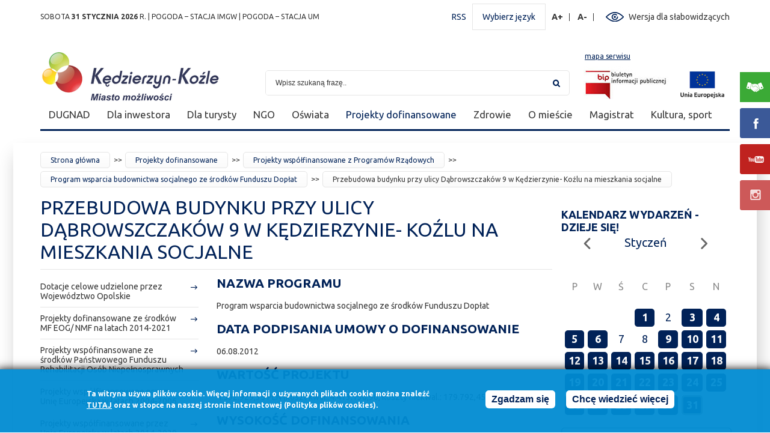

--- FILE ---
content_type: text/html; charset=utf-8
request_url: https://kedzierzynkozle.pl/pl/strona/przebudowa-budynku-przy-ulicy-dabrowszczakow-9-w-kedzierzynie-kozlu-na-mieszkania-socjalne
body_size: 78118
content:
<!DOCTYPE html PUBLIC "-//W3C//DTD XHTML+RDFa 1.0//EN"
  "http://www.w3.org/MarkUp/DTD/xhtml-rdfa-1.dtd">
<html xmlns="http://www.w3.org/1999/xhtml" xml:lang="pl" version="XHTML+RDFa 1.0" dir="ltr">

<head profile="http://www.w3.org/1999/xhtml/vocab">
    <meta http-equiv="Content-Type" content="text/html; charset=utf-8" />
<link rel="shortcut icon" href="https://kedzierzynkozle.pl/sites/all/themes/kedzierzyn/favicon.ico" type="image/vnd.microsoft.icon" />
<meta name="description" content="Nazwa programuProgram wsparcia budownictwa socjalnego ze środków Funduszu DopłatData podpisania umowy o dofinansowanie06.08.2012Wartość projektu4.592.929,35 PLN (koszt kwal.:4.413.136,90, koszty niekwal.: 179.792,45)Wysokość dofinansowania1.765.254,76 PLN co stanowi 40 % kosztów kwalifikowanychBeneficjentGmina Kędzierzyn-KoźleTytuł projektu„ Przebudowa budynku przy ulicy" />
<meta name="generator" content="Drupal 7 (https://www.drupal.org)" />
<link rel="canonical" href="https://kedzierzynkozle.pl/pl/strona/przebudowa-budynku-przy-ulicy-dabrowszczakow-9-w-kedzierzynie-kozlu-na-mieszkania-socjalne" />
<link rel="shortlink" href="https://kedzierzynkozle.pl/pl/node/485" />
    <title>Przebudowa budynku przy ulicy Dąbrowszczaków 9 w Kędzierzynie- Koźlu na mieszkania socjalne | Urząd Miasta Kędzierzyn-Koźle</title>
    <meta name="viewport" content="width=device-width; initial-scale=1.0" />
    <style type="text/css" media="all">
@import url("https://kedzierzynkozle.pl/modules/system/system.base.css?t8e1sa");
@import url("https://kedzierzynkozle.pl/modules/system/system.menus.css?t8e1sa");
@import url("https://kedzierzynkozle.pl/modules/system/system.messages.css?t8e1sa");
@import url("https://kedzierzynkozle.pl/modules/system/system.theme.css?t8e1sa");
</style>
<style type="text/css" media="all">
@import url("https://kedzierzynkozle.pl/sites/all/modules/jquery_update/replace/ui/themes/base/minified/jquery.ui.core.min.css?t8e1sa");
@import url("https://kedzierzynkozle.pl/sites/all/modules/jquery_update/replace/ui/themes/base/minified/jquery.ui.theme.min.css?t8e1sa");
@import url("https://kedzierzynkozle.pl/sites/all/modules/jquery_update/replace/ui/themes/base/minified/jquery.ui.slider.min.css?t8e1sa");
</style>
<style type="text/css" media="all">
@import url("https://kedzierzynkozle.pl/sites/all/modules/calendar/css/calendar_multiday.css?t8e1sa");
@import url("https://kedzierzynkozle.pl/sites/all/modules/date/date_api/date.css?t8e1sa");
@import url("https://kedzierzynkozle.pl/sites/all/modules/date/date_popup/themes/datepicker.1.7.css?t8e1sa");
@import url("https://kedzierzynkozle.pl/sites/all/modules/deploy/css/deploy.css?t8e1sa");
@import url("https://kedzierzynkozle.pl/modules/field/theme/field.css?t8e1sa");
@import url("https://kedzierzynkozle.pl/modules/node/node.css?t8e1sa");
@import url("https://kedzierzynkozle.pl/modules/search/search.css?t8e1sa");
@import url("https://kedzierzynkozle.pl/modules/user/user.css?t8e1sa");
@import url("https://kedzierzynkozle.pl/sites/all/modules/vcontactsbase/vcontactsbase.css?t8e1sa");
@import url("https://kedzierzynkozle.pl/sites/all/modules/views/css/views.css?t8e1sa");
</style>
<style type="text/css" media="all">
@import url("https://kedzierzynkozle.pl/sites/all/libraries/colorbox/vlightbox/colorbox.css?t8e1sa");
@import url("https://kedzierzynkozle.pl/sites/all/modules/ctools/css/ctools.css?t8e1sa");
@import url("https://kedzierzynkozle.pl/sites/all/modules/dhtml_menu/dhtml_menu.css?t8e1sa");
@import url("https://kedzierzynkozle.pl/sites/all/modules/ie6nomore/ie6nomore.css?t8e1sa");
@import url("https://kedzierzynkozle.pl/sites/all/modules/print/print_ui/css/print_ui.theme.css?t8e1sa");
@import url("https://kedzierzynkozle.pl/sites/all/modules/vbanner/css/vbanner.css?t8e1sa");
@import url("https://kedzierzynkozle.pl/sites/all/modules/calendar/css/calendar_ballon.css?t8e1sa");
@import url("https://kedzierzynkozle.pl/sites/all/modules/date/date_views/css/date_views.css?t8e1sa");
@import url("https://kedzierzynkozle.pl/sites/all/modules/eu_cookie_compliance/css/eu_cookie_compliance.css?t8e1sa");
@import url("https://kedzierzynkozle.pl/sites/all/modules/wysiwyg_tools_plus/css/wysiwyg_tools_plus.css?t8e1sa");
</style>
<style type="text/css" media="all">
<!--/*--><![CDATA[/*><!--*/
#sliding-popup.sliding-popup-bottom,#sliding-popup.sliding-popup-bottom .eu-cookie-withdraw-banner,.eu-cookie-withdraw-tab{background:#0779BF;}#sliding-popup.sliding-popup-bottom.eu-cookie-withdraw-wrapper{background:transparent}#sliding-popup .popup-content #popup-text h1,#sliding-popup .popup-content #popup-text h2,#sliding-popup .popup-content #popup-text h3,#sliding-popup .popup-content #popup-text p,#sliding-popup label,#sliding-popup div,.eu-cookie-compliance-secondary-button,.eu-cookie-withdraw-tab{color:#ffffff !important;}.eu-cookie-withdraw-tab{border-color:#ffffff;}

/*]]>*/-->
</style>
<style type="text/css" media="all">
@import url("https://kedzierzynkozle.pl/sites/all/themes/kedzierzyn/css/style.css?t8e1sa");
@import url("https://kedzierzynkozle.pl/sites/all/themes/kedzierzyn/css/style-pc.css?t8e1sa");
@import url("https://kedzierzynkozle.pl/sites/all/themes/kedzierzyn/css/style-phone.css?t8e1sa");
</style>
    <link href='https://fonts.googleapis.com/css?family=Ubuntu:400,700&amp;subset=latin,cyrillic-ext,latin-ext' rel='stylesheet' type='text/css'></link>
    <script type="text/javascript" src="https://kedzierzynkozle.pl/sites/all/modules/jquery_update/replace/jquery/1.7/jquery.min.js?v=1.7.2"></script>
<script type="text/javascript" src="https://kedzierzynkozle.pl/misc/jquery-extend-3.4.0.js?v=1.7.2"></script>
<script type="text/javascript" src="https://kedzierzynkozle.pl/misc/jquery-html-prefilter-3.5.0-backport.js?v=1.7.2"></script>
<script type="text/javascript" src="https://kedzierzynkozle.pl/misc/jquery.once.js?v=1.2"></script>
<script type="text/javascript" src="https://kedzierzynkozle.pl/misc/drupal.js?t8e1sa"></script>
<script type="text/javascript" src="https://kedzierzynkozle.pl/sites/all/modules/jquery_update/replace/ui/ui/minified/jquery.ui.core.min.js?v=1.10.2"></script>
<script type="text/javascript" src="https://kedzierzynkozle.pl/sites/all/modules/jquery_update/replace/ui/ui/minified/jquery.ui.widget.min.js?v=1.10.2"></script>
<script type="text/javascript" src="https://kedzierzynkozle.pl/sites/all/modules/jquery_update/replace/ui/ui/minified/jquery.ui.effect.min.js?v=1.10.2"></script>
<script type="text/javascript" src="https://kedzierzynkozle.pl/sites/all/modules/eu_cookie_compliance/js/jquery.cookie-1.4.1.min.js?v=1.4.1"></script>
<script type="text/javascript" src="https://kedzierzynkozle.pl/sites/all/modules/jquery_update/replace/misc/jquery.form.min.js?v=2.69"></script>
<script type="text/javascript" src="https://kedzierzynkozle.pl/sites/all/modules/jquery_update/replace/ui/ui/minified/jquery.ui.mouse.min.js?v=1.10.2"></script>
<script type="text/javascript" src="https://kedzierzynkozle.pl/sites/all/modules/jquery_update/replace/ui/ui/minified/jquery.ui.slider.min.js?v=1.10.2"></script>
<script type="text/javascript" src="https://kedzierzynkozle.pl/sites/all/modules/jquery_update/replace/ui/ui/minified/jquery.ui.effect-slide.min.js?v=1.10.2"></script>
<script type="text/javascript" src="https://kedzierzynkozle.pl/misc/form-single-submit.js?v=7.103"></script>
<script type="text/javascript" src="https://kedzierzynkozle.pl/misc/ajax.js?v=7.103"></script>
<script type="text/javascript" src="https://kedzierzynkozle.pl/sites/all/modules/jquery_update/js/jquery_update.js?v=0.0.1"></script>
<script type="text/javascript" src="https://kedzierzynkozle.pl/sites/all/modules/admin_menu/admin_devel/admin_devel.js?t8e1sa"></script>
<script type="text/javascript" src="https://kedzierzynkozle.pl/sites/all/modules/vcontactsbase/vcontactsbase.js?t8e1sa"></script>
<script type="text/javascript" src="https://kedzierzynkozle.pl/sites/default/files/languages/pl_r3vRswj5Ao2ZlBJ3_S-zdELeKobClsQK49kF0QPn-yA.js?t8e1sa"></script>
<script type="text/javascript" src="https://kedzierzynkozle.pl/sites/all/libraries/colorbox/jquery.colorbox-min.js?t8e1sa"></script>
<script type="text/javascript" src="https://kedzierzynkozle.pl/sites/all/modules/colorbox/js/colorbox.js?t8e1sa"></script>
<script type="text/javascript" src="https://kedzierzynkozle.pl/sites/all/modules/colorbox/js/colorbox_inline.js?t8e1sa"></script>
<script type="text/javascript" src="https://kedzierzynkozle.pl/sites/all/modules/dhtml_menu/dhtml_menu.js?t8e1sa"></script>
<script type="text/javascript" src="https://kedzierzynkozle.pl/sites/all/modules/ie6nomore/ie6nomore.js?t8e1sa"></script>
<script type="text/javascript" src="https://kedzierzynkozle.pl/sites/all/modules/vbanner/js/vbanner.js?t8e1sa"></script>
<script type="text/javascript" src="https://kedzierzynkozle.pl/sites/all/modules/calendar/js/calendar_bubble.js?t8e1sa"></script>
<script type="text/javascript" src="https://kedzierzynkozle.pl/misc/collapse.js?t8e1sa"></script>
<script type="text/javascript" src="https://kedzierzynkozle.pl/misc/form.js?t8e1sa"></script>
<script type="text/javascript" src="https://kedzierzynkozle.pl/sites/all/modules/views/js/base.js?t8e1sa"></script>
<script type="text/javascript" src="https://kedzierzynkozle.pl/misc/progress.js?v=7.103"></script>
<script type="text/javascript" src="https://kedzierzynkozle.pl/sites/all/modules/views/js/ajax_view.js?t8e1sa"></script>
<script type="text/javascript" src="https://kedzierzynkozle.pl/sites/all/modules/google_analytics/googleanalytics.js?t8e1sa"></script>
<script type="text/javascript">
<!--//--><![CDATA[//><!--
(function(i,s,o,g,r,a,m){i["GoogleAnalyticsObject"]=r;i[r]=i[r]||function(){(i[r].q=i[r].q||[]).push(arguments)},i[r].l=1*new Date();a=s.createElement(o),m=s.getElementsByTagName(o)[0];a.async=1;a.src=g;m.parentNode.insertBefore(a,m)})(window,document,"script","https://www.google-analytics.com/analytics.js","ga");ga("create", "UA-72332735-1", {"cookieDomain":"auto"});ga("set", "anonymizeIp", true);ga("send", "pageview");
//--><!]]>
</script>
<script type="text/javascript" src="https://kedzierzynkozle.pl/sites/all/modules/vcontrast/jquery.cookie.js?t8e1sa"></script>
<script type="text/javascript" src="https://kedzierzynkozle.pl/sites/all/modules/vcontrast/vcontrast.js?t8e1sa"></script>
<script type="text/javascript" src="https://kedzierzynkozle.pl/sites/all/modules/vphotoblock/vphotoblock.js?t8e1sa"></script>
<script type="text/javascript" src="https://kedzierzynkozle.pl/sites/all/modules/wysiwyg_tools_plus/js/tab_builder.js?t8e1sa"></script>
<script type="text/javascript" src="https://kedzierzynkozle.pl/sites/all/themes/kedzierzyn/js/jQuery.cycle2.min.js?t8e1sa"></script>
<script type="text/javascript" src="https://kedzierzynkozle.pl/sites/all/themes/kedzierzyn/js/jquery.iviewer.js?t8e1sa"></script>
<script type="text/javascript" src="https://kedzierzynkozle.pl/sites/all/themes/kedzierzyn/js/effects.js?t8e1sa"></script>
<script type="text/javascript" src="https://kedzierzynkozle.pl/sites/all/themes/kedzierzyn/js/misc.js?t8e1sa"></script>
<script type="text/javascript" src="https://kedzierzynkozle.pl/sites/all/themes/kedzierzyn/js/rwd.js?t8e1sa"></script>
<script type="text/javascript" src="https://kedzierzynkozle.pl/sites/all/themes/kedzierzyn/js/menu.js?t8e1sa"></script>
<script type="text/javascript">
<!--//--><![CDATA[//><!--
jQuery.extend(Drupal.settings, {"basePath":"\/","pathPrefix":"pl\/","setHasJsCookie":0,"ajaxPageState":{"theme":"kedzierzyn","theme_token":"IymkTLAAvuJvCoANH0ljg0ywVDbWx4nToFiohy7WJV0","jquery_version":"1.7","js":{"0":1,"sites\/all\/modules\/eu_cookie_compliance\/js\/eu_cookie_compliance.js":1,"sites\/all\/modules\/jquery_update\/replace\/jquery\/1.7\/jquery.min.js":1,"misc\/jquery-extend-3.4.0.js":1,"misc\/jquery-html-prefilter-3.5.0-backport.js":1,"misc\/jquery.once.js":1,"misc\/drupal.js":1,"sites\/all\/modules\/jquery_update\/replace\/ui\/ui\/minified\/jquery.ui.core.min.js":1,"sites\/all\/modules\/jquery_update\/replace\/ui\/ui\/minified\/jquery.ui.widget.min.js":1,"sites\/all\/modules\/jquery_update\/replace\/ui\/ui\/minified\/jquery.ui.effect.min.js":1,"sites\/all\/modules\/eu_cookie_compliance\/js\/jquery.cookie-1.4.1.min.js":1,"sites\/all\/modules\/jquery_update\/replace\/misc\/jquery.form.min.js":1,"sites\/all\/modules\/jquery_update\/replace\/ui\/ui\/minified\/jquery.ui.mouse.min.js":1,"sites\/all\/modules\/jquery_update\/replace\/ui\/ui\/minified\/jquery.ui.slider.min.js":1,"sites\/all\/modules\/jquery_update\/replace\/ui\/ui\/minified\/jquery.ui.effect-slide.min.js":1,"misc\/form-single-submit.js":1,"misc\/ajax.js":1,"sites\/all\/modules\/jquery_update\/js\/jquery_update.js":1,"sites\/all\/modules\/admin_menu\/admin_devel\/admin_devel.js":1,"sites\/all\/modules\/vcontactsbase\/vcontactsbase.js":1,"public:\/\/languages\/pl_r3vRswj5Ao2ZlBJ3_S-zdELeKobClsQK49kF0QPn-yA.js":1,"sites\/all\/libraries\/colorbox\/jquery.colorbox-min.js":1,"sites\/all\/modules\/colorbox\/js\/colorbox.js":1,"sites\/all\/modules\/colorbox\/js\/colorbox_inline.js":1,"sites\/all\/modules\/dhtml_menu\/dhtml_menu.js":1,"sites\/all\/modules\/ie6nomore\/ie6nomore.js":1,"sites\/all\/modules\/vbanner\/js\/vbanner.js":1,"sites\/all\/modules\/calendar\/js\/calendar_bubble.js":1,"misc\/collapse.js":1,"misc\/form.js":1,"sites\/all\/modules\/views\/js\/base.js":1,"misc\/progress.js":1,"sites\/all\/modules\/views\/js\/ajax_view.js":1,"sites\/all\/modules\/google_analytics\/googleanalytics.js":1,"1":1,"sites\/all\/modules\/vcontrast\/jquery.cookie.js":1,"sites\/all\/modules\/vcontrast\/vcontrast.js":1,"sites\/all\/modules\/vphotoblock\/vphotoblock.js":1,"sites\/all\/modules\/wysiwyg_tools_plus\/js\/tab_builder.js":1,"sites\/all\/themes\/kedzierzyn\/js\/jQuery.cycle2.min.js":1,"sites\/all\/themes\/kedzierzyn\/js\/jquery.iviewer.js":1,"sites\/all\/themes\/kedzierzyn\/js\/effects.js":1,"sites\/all\/themes\/kedzierzyn\/js\/misc.js":1,"sites\/all\/themes\/kedzierzyn\/js\/rwd.js":1,"sites\/all\/themes\/kedzierzyn\/js\/menu.js":1},"css":{"modules\/system\/system.base.css":1,"modules\/system\/system.menus.css":1,"modules\/system\/system.messages.css":1,"modules\/system\/system.theme.css":1,"misc\/ui\/jquery.ui.core.css":1,"misc\/ui\/jquery.ui.theme.css":1,"misc\/ui\/jquery.ui.slider.css":1,"sites\/all\/modules\/calendar\/css\/calendar_multiday.css":1,"sites\/all\/modules\/date\/date_api\/date.css":1,"sites\/all\/modules\/date\/date_popup\/themes\/datepicker.1.7.css":1,"sites\/all\/modules\/deploy\/css\/deploy.css":1,"modules\/field\/theme\/field.css":1,"modules\/node\/node.css":1,"modules\/search\/search.css":1,"modules\/user\/user.css":1,"sites\/all\/modules\/vcontactsbase\/vcontactsbase.css":1,"sites\/all\/modules\/views\/css\/views.css":1,"sites\/all\/libraries\/colorbox\/vlightbox\/colorbox.css":1,"sites\/all\/modules\/ctools\/css\/ctools.css":1,"sites\/all\/modules\/dhtml_menu\/dhtml_menu.css":1,"sites\/all\/modules\/ie6nomore\/ie6nomore.css":1,"sites\/all\/modules\/print\/print_ui\/css\/print_ui.theme.css":1,"sites\/all\/modules\/vbanner\/css\/vbanner.css":1,"sites\/all\/modules\/calendar\/css\/calendar_ballon.css":1,"sites\/all\/modules\/date\/date_views\/css\/date_views.css":1,"sites\/all\/modules\/eu_cookie_compliance\/css\/eu_cookie_compliance.css":1,"sites\/all\/modules\/wysiwyg_tools_plus\/css\/wysiwyg_tools_plus.css":1,"0":1,"sites\/all\/themes\/kedzierzyn\/css\/style.css":1,"sites\/all\/themes\/kedzierzyn\/css\/style-pc.css":1,"sites\/all\/themes\/kedzierzyn\/css\/style-phone.css":1}},"colorbox":{"transition":"elastic","speed":"350","opacity":"0.85","slideshow":false,"slideshowAuto":true,"slideshowSpeed":"2500","slideshowStart":"start slideshow","slideshowStop":"stop slideshow","current":"{current} z {total}","previous":"\u00ab Prev","next":"Next \u00bb","close":"Close","overlayClose":true,"returnFocus":true,"maxWidth":"98%","maxHeight":"98%","initialWidth":"300","initialHeight":"250","fixed":true,"scrolling":true,"mobiledetect":true,"mobiledevicewidth":"480px","specificPagesDefaultValue":"admin*\nimagebrowser*\nimg_assist*\nimce*\nnode\/add\/*\nnode\/*\/edit\nprint\/*\nprintpdf\/*\nsystem\/ajax\nsystem\/ajax\/*"},"dhtmlMenu":{"nav":"bullet","animation":{"effects":{"height":"height","opacity":"opacity","width":0},"speed":"500"},"effects":{"siblings":"close-same-tree","children":"none","remember":""},"filter":{"type":"blacklist","list":{"main-menu":0,"management":0,"menu-bip-na-skroty":0,"menu-kontakt-z-urzedem":0,"menu-menu-kedzierzyn-kozle":0,"menu-na-skroty":0,"menu-spoki-z-udzialem-gminy":0,"menu-zalatw-sprawe":0,"navigation":0,"user-menu":0}}},"urlIsAjaxTrusted":{"\/pl\/strona\/przebudowa-budynku-przy-ulicy-dabrowszczakow-9-w-kedzierzynie-kozlu-na-mieszkania-socjalne":true,"\/pl\/views\/ajax":true},"views":{"ajax_path":"\/pl\/views\/ajax","ajaxViews":{"views_dom_id:209de6cf2ba4b57c54ecc6b22a1d34b7":{"view_name":"Wydarzenia","view_display_id":"block_1","view_args":"2026-01","view_path":"node\/485","view_base_path":"calendar-node-field-date\/month","view_dom_id":"209de6cf2ba4b57c54ecc6b22a1d34b7","pager_element":0}}},"eu_cookie_compliance":{"popup_enabled":1,"popup_agreed_enabled":0,"popup_hide_agreed":0,"popup_clicking_confirmation":0,"popup_scrolling_confirmation":0,"popup_html_info":"\u003Cdiv\u003E\n  \u003Cdiv class =\u0022popup-content info\u0022\u003E\n    \u003Cdiv id=\u0022popup-text\u0022\u003E\n       \u003C!--smart_paging_filter--\u003E\u003Cp\u003ETa witryna u\u017cywa plik\u00f3w cookie. Wi\u0119cej informacji o u\u017cywanych plikach cookie mo\u017cna znale\u017a\u0107 \u003Cspan\u003E\u003Ca href=\u0022\/strona\/polityka-plik\u00f3w-cookies\u0022 target=\u0022_blank\u0022\u003E\u003Cspan\u003E\u003Cstrong\u003Etutaj\u003C\/strong\u003E\u003C\/span\u003E\u003C\/a\u003E\u003C\/span\u003E oraz w stopce na naszej stronie internetowej (Polityka plik\u00f3w cookies).\u003C\/p\u003E\n     \u003C\/div\u003E\n    \u003Cdiv id=\u0022popup-buttons\u0022\u003E\n      \u003Cbutton type=\u0022button\u0022 class=\u0022agree-button eu-cookie-compliance-default-button\u0022\u003EZgadzam si\u0119\u003C\/button\u003E\n              \u003Cbutton type=\u0022button\u0022 class=\u0022find-more-button eu-cookie-compliance-more-button agree-button eu-cookie-compliance-default-button\u0022\u003EChc\u0119 wiedzie\u0107 wi\u0119cej\u003C\/button\u003E\n                \u003C\/div\u003E\n  \u003C\/div\u003E\n\u003C\/div\u003E","use_mobile_message":false,"mobile_popup_html_info":"\u003Cdiv\u003E\n  \u003Cdiv class =\u0022popup-content info\u0022\u003E\n    \u003Cdiv id=\u0022popup-text\u0022\u003E\n       \u003C!--smart_paging_filter--\u003E\u003Ch2\u003EWe use cookies on this site to enhance your user experience\u003C\/h2\u003E\n\u003Cp\u003EBy tapping the Accept button, you agree to us doing so.\u003C\/p\u003E\n     \u003C\/div\u003E\n    \u003Cdiv id=\u0022popup-buttons\u0022\u003E\n      \u003Cbutton type=\u0022button\u0022 class=\u0022agree-button eu-cookie-compliance-default-button\u0022\u003EZgadzam si\u0119\u003C\/button\u003E\n              \u003Cbutton type=\u0022button\u0022 class=\u0022find-more-button eu-cookie-compliance-more-button agree-button eu-cookie-compliance-default-button\u0022\u003EChc\u0119 wiedzie\u0107 wi\u0119cej\u003C\/button\u003E\n                \u003C\/div\u003E\n  \u003C\/div\u003E\n\u003C\/div\u003E\n","mobile_breakpoint":768,"popup_html_agreed":"\u003Cdiv\u003E\n  \u003Cdiv class=\u0022popup-content agreed\u0022\u003E\n    \u003Cdiv id=\u0022popup-text\u0022\u003E\n       \u003C!--smart_paging_filter--\u003E\u003Ch2\u003EDzi\u0119kujemy za akceptacj\u0119\u003C\/h2\u003E\n\u003Cp\u003ETeraz mo\u017cesz ukry\u0107 ten komunikat, a w razie konieczno\u015bci mo\u017cesz dowiedzie\u0107 si\u0119 wi\u0119cej o plikach cookies w linku w stopce.\u003C\/p\u003E\n     \u003C\/div\u003E\n    \u003Cdiv id=\u0022popup-buttons\u0022\u003E\n      \u003Cbutton type=\u0022button\u0022 class=\u0022hide-popup-button eu-cookie-compliance-hide-button\u0022\u003EUkryj\u003C\/button\u003E\n              \u003Cbutton type=\u0022button\u0022 class=\u0022find-more-button eu-cookie-compliance-more-button-thank-you\u0022 \u003EWi\u0119cej informacji\u003C\/button\u003E\n          \u003C\/div\u003E\n  \u003C\/div\u003E\n\u003C\/div\u003E","popup_use_bare_css":false,"popup_height":105,"popup_width":"100%","popup_delay":1000,"popup_link":"\/pl\/strona\/polityka-plik%C3%B3w-cookies","popup_link_new_window":1,"popup_position":null,"fixed_top_position":true,"popup_language":"pl","store_consent":false,"better_support_for_screen_readers":0,"reload_page":0,"domain":"","domain_all_sites":null,"popup_eu_only_js":0,"cookie_lifetime":100,"cookie_session":false,"disagree_do_not_show_popup":0,"method":"default","whitelisted_cookies":"","withdraw_markup":"\u003Cbutton type=\u0022button\u0022 class=\u0022eu-cookie-withdraw-tab\u0022\u003EPrivacy settings\u003C\/button\u003E\n\u003Cdiv class=\u0022eu-cookie-withdraw-banner\u0022\u003E\n  \u003Cdiv class=\u0022popup-content info\u0022\u003E\n    \u003Cdiv id=\u0022popup-text\u0022\u003E\n       \u003C!--smart_paging_filter--\u003E\u003Ch2\u003EWe use cookies on this site to enhance your user experience\u003C\/h2\u003E\n\u003Cp\u003EYou have given your consent for us to set cookies.\u003C\/p\u003E\n     \u003C\/div\u003E\n    \u003Cdiv id=\u0022popup-buttons\u0022\u003E\n      \u003Cbutton type=\u0022button\u0022 class=\u0022eu-cookie-withdraw-button\u0022\u003EWithdraw consent\u003C\/button\u003E\n    \u003C\/div\u003E\n  \u003C\/div\u003E\n\u003C\/div\u003E\n","withdraw_enabled":false,"withdraw_button_on_info_popup":0,"cookie_categories":[],"enable_save_preferences_button":1,"fix_first_cookie_category":1,"select_all_categories_by_default":0,"cookie_name":""},"googleanalytics":{"trackOutbound":1,"trackMailto":1,"trackDownload":1,"trackDownloadExtensions":"7z|aac|arc|arj|asf|asx|avi|bin|csv|doc(x|m)?|dot(x|m)?|exe|flv|gif|gz|gzip|hqx|jar|jpe?g|js|mp(2|3|4|e?g)|mov(ie)?|msi|msp|pdf|phps|png|ppt(x|m)?|pot(x|m)?|pps(x|m)?|ppam|sld(x|m)?|thmx|qtm?|ra(m|r)?|sea|sit|tar|tgz|torrent|txt|wav|wma|wmv|wpd|xls(x|m|b)?|xlt(x|m)|xlam|xml|z|zip","trackColorbox":1}});
//--><!]]>
</script>
</head>
<body class="html not-front not-logged-in no-sidebars page-node page-node- page-node-485 node-type-page i18n-pl" >
    <div id="skip-link">
        <a href="#block-block-1" class="element-invisible element-focusable">Przejdź do mapy strony</a>
        <a href="#block-vsearch-vsearch" class="element-invisible element-focusable">Przejdź do wyszukiwarki</a>
        <a href="#block-menu-menu-menu-kedzierzyn-kozle" class="element-invisible element-focusable">Przejdź do menu</a>
                    <a href="#breadcrumb-container" class="element-invisible element-focusable">Przejdź do ścieżki nawigacyjnej</a>
                <a href="#block-views-wydarzenia-block-1" class="element-invisible element-focusable">Przejdź do kalendarza wydarzeń</a>
                    <a href="#block-menu-block-1" class="element-invisible element-focusable">Przejdź do listy odnośników</a>
                <a href="#footer-container" class="element-invisible element-focusable">Przejdź do stopki</a>
    </div>
        <div id="page" >

    <div class="region region-popup">
    
<div id="block-vbanner-popup" class="block block-vbanner">

          
    <div class="content">
        


<div class="vbanner">
	</div>

    </div>
</div>

<div id="block-vbanner-popup-2" class="block block-vbanner">

          
    <div class="content">
        


<div class="vbanner">
	</div>

    </div>
</div>
  </div>

    <div id="top-container">
        <div class="region region-top">
    
<div id="block-vnameday-vnameday" class="block block-vnameday">

          
    <div class="content">
        <div class="date">
  sobota   <span class="bold">
    31 Stycznia 2026   </span>
  r. | <a target="_blank" href="http://monitor.pogodynka.pl/#station/meteo/250180620">POGODA – STACJA IMGW</a>
  | <a target="_blank" href="https://pogoda.kedzierzynkozle.pl/">POGODA – STACJA UM</a>
</div>
    </div>
</div>
  <div class="region region-blockgroup-gora-prawa blockgroup">
    
<div id="block-block-11" class="block block-block">

          
    <div class="content">
         <!--smart_paging_filter--><p><a title="Kanał RSS UM Kędzierzyn-Koźle" href="/rss.xml" target="_blank">RSS</a></p>
     </div>
</div>

<div id="block-block-10" class="block block-block">

          
    <div class="content">
        <p><a id="lang-switcher" title="Kliknij, aby wybrać język" href="#">Wybierz język</a></p>
<ul>
<li><a class="lang-pl" title="Polski" href="/pl"><span class="element-invisible">Polski</span></a></li>
<li><a class="lang-en" title="English" href="/en"><span class="element-invisible">English</span></a></li>
</ul>    </div>
</div>

<div id="block-vcontrast-vcontrast-text" class="block block-vcontrast">

          
    <div class="content">
        
<a href="#" id="text_resize_increase" title="Powiększ rozmiar czcionki" class="text-changer">A+<span class="element-invisible"> Powiększ rozmiar czcionki</span></a>
<a href="#" id="text_resize_decrease" title="Zmniejsz rozmiar czcionki" class="text-changer">A-<span class="element-invisible"> Zmniejsz rozmiar czcionki</span></a>    </div>
</div>

<div id="block-vcontrast-vcontrast" class="block block-vcontrast">

          
    <div class="content">
        <a href="?wersja=kontrast">Wersja dla słabowidzących</a>    </div>
</div>
  </div>
  </div>
    </div>

    <div id="header-container" class="clearfix">
        <a id="page-logo" href="/pl/">
                      <img src="https://kedzierzynkozle.pl/sites/default/files/logo2026.png"
                 alt="Kędzierzyn Koźle - serwis miejski"/>
        </a>
        <div class="region region-header">
    
<div id="block-block-1" class="block block-block">

          
    <div class="content">
         <!--smart_paging_filter--><p><a href="/pl/sitemap">mapa serwisu</a></p>
     </div>
</div>

<div id="block-vsearch-vsearch" class="block block-vsearch">

          
    <div class="content">
        <form action="/pl/strona/przebudowa-budynku-przy-ulicy-dabrowszczakow-9-w-kedzierzynie-kozlu-na-mieszkania-socjalne" method="post" id="vsearch-basic-form" accept-charset="UTF-8"><div><div class="form-item form-type-textfield form-item-phrase">
  <label for="edit-phrase"><span class="element-invisible">Szukaj</span> </label>
 <input type="text" id="edit-phrase" name="phrase" value="Wpisz szukaną frazę.." size="60" maxlength="128" class="form-text" />
</div>
<div class="form-actions"><input type="submit" id="edit-submit" name="op" value="Szukaj" class="form-submit" /></div><input type="hidden" name="form_build_id" value="form-RtWfGc35dkd9TYxPq_3Clq4rZoJAw9b6adO4XxwDpNU" />
<input type="hidden" name="form_id" value="vsearch_basic_form" />
</div></form>    </div>
</div>

<div id="block-block-2" class="block block-block">

          
    <div class="content">
         <!--smart_paging_filter--><p><a style="display: inline-block; margin-right: 8px;" title="Biuletyn Informacji Publicznej" href="http://bip.kedzierzynkozle.pl" target="_blank"><img src="/sites/default/files/pliki/layout/header/bip.jpg?149" alt="Biuletyn Informacji Publicznej" width="141" height="55" /></a> <a style="display: inline-block;" title="Projekty dofinansowane" href="https://kedzierzynkozle.pl/pl/strona/projekty-dofinansowane"><img src="/sites/default/files/pliki/layout/header/eu-logo.jpg?24" alt="Projekty dofinansowane" width="91" height="55" /></a></p>
     </div>
</div>
  </div>
    </div>

  
      <div id="photoblock-container">
          <div class="region region-photoblock">
    
<div id="block-vphotoblock-vphotoblock" class="block block-vphotoblock">

          
    <div class="content">
        

    </div>
</div>
  </div>
      </div>

      <div id="menu-container">
          <div class="region region-menu">
    
<div id="block-block-9" class="block block-block">

          
    <div class="content">
         <!--smart_paging_filter--><p><a href="#">Menu</a></p>
     </div>
</div>

<div id="block-menu-menu-menu-kedzierzyn-kozle" class="block block-menu">

          
    <div class="content">
        <ul class="menu"><li class="first collapsed dhtml-menu collapsed start-collapsed" id="dhtml_menu-2688"><a href="/pl/strona/zabierz-balast" style="display:none; margin-right:-10px;">Zabierz balast</a><ul class="menu"><li class="first leaf dhtml-menu" id="dhtml_menu-2690"><a href="/pl/strona/o-kampanii">O kampanii</a></li>
<li class="leaf dhtml-menu" id="dhtml_menu-2691"><a href="/pl/strona/organizatorzy">Organizatorzy</a></li>
<li class="leaf dhtml-menu" id="dhtml_menu-2692"><a href="/pl/strona/lokalizacja-punktow">Lokalizacja punktów</a></li>
<li class="leaf dhtml-menu" id="dhtml_menu-2689"><a href="/pl/strona/ambasadorowie-akcji">Ambasadorowie akcji</a></li>
<li class="leaf dhtml-menu" id="dhtml_menu-2693"><a href="/pl/strona/koszulka-przyjaciela-lasu">Koszulka „Przyjaciela lasu”</a></li>
<li class="last leaf dhtml-menu" id="dhtml_menu-2694"><a href="/pl/strona/pisza-o-nas">Piszą o nas</a></li>
</ul></li>
<li class="expanded dhtml-menu collapsed start-collapsed" id="dhtml_menu-2476"><a href="https://kedzierzynkozle.pl/pl/strona/rozwoj-lokalny-0">DUGNAD</a><ul class="menu"><li class="first last expanded dhtml-menu collapsed start-collapsed" id="dhtml_menu-2177"><a href="/pl/strona/rozwoj-lokalny-0">Rozwój lokalny</a><ul class="menu"><li class="first expanded dhtml-menu collapsed start-collapsed" id="dhtml_menu-2179"><a href="/pl/strona/aktualnosci">Aktualności</a><ul class="menu"><li class="first leaf dhtml-menu" id="dhtml_menu-2697"><a href="/pl/strona/aktualnosci-2025-pl">Aktualności 2025 [PL]</a></li>
<li class="leaf dhtml-menu" id="dhtml_menu-2698"><a href="/pl/strona/aktualnosci-2025-en">Aktualności 2025 [EN]</a></li>
<li class="leaf dhtml-menu" id="dhtml_menu-2539"><a href="/pl/strona/aktualnosci-2024-pl">Aktualności 2024 [PL]</a></li>
<li class="leaf dhtml-menu" id="dhtml_menu-2541"><a href="/pl/strona/aktualnosci-2024-en">Aktualności 2024 [EN]</a></li>
<li class="leaf dhtml-menu" id="dhtml_menu-2485"><a href="/pl/strona/aktualnosci-2023-pl">Aktualności 2023 [PL]</a></li>
<li class="leaf dhtml-menu" id="dhtml_menu-2486"><a href="/pl/strona/aktualnosci-2023-en">Aktualności 2023 [EN]</a></li>
<li class="leaf dhtml-menu" id="dhtml_menu-2467"><a href="/pl/strona/aktualnosci-2022-pl">Aktualności 2022 [PL]</a></li>
<li class="leaf dhtml-menu" id="dhtml_menu-2468"><a href="/pl/strona/aktualnosci-2022-en">Aktualności 2022 [EN]</a></li>
<li class="leaf dhtml-menu" id="dhtml_menu-2465"><a href="/pl/strona/aktualnosci-2021-pl">Aktualności 2021 [PL]</a></li>
<li class="last leaf dhtml-menu" id="dhtml_menu-2466"><a href="/pl/strona/aktualnosci-2021-en">Aktualności 2021 [EN]</a></li>
</ul></li>
<li class="leaf dhtml-menu" id="dhtml_menu-2311"><a href="/pl/strona/idea-dugnad">Idea Dugnad</a></li>
<li class="leaf dhtml-menu" id="dhtml_menu-2178"><a href="/pl/strona/cele-projektu-rozwoju-lokalnego">Cele Projektu Rozwoju Lokalnego</a></li>
<li class="last leaf dhtml-menu" id="dhtml_menu-2442"><a href="/pl/strona/przygotowanie-planu-rozwoju-lokalnego-i-planu-rozwoju-instytucjonalnego">Przygotowanie Planu Rozwoju Lokalnego i Planu Rozwoju Instytucjonalnego</a></li>
</ul></li>
</ul></li>
<li class="collapsed dhtml-menu collapsed start-collapsed" id="dhtml_menu-1083"><a href="/pl/strona/dla-inwestora">Dla inwestora</a><ul class="menu"><li class="first leaf dhtml-menu" id="dhtml_menu-1188"><a href="https://kkpp.pl/ ">Kędzierzyńsko-Kozielski Park Przemysłowy</a></li>
<li class="leaf dhtml-menu" id="dhtml_menu-1187"><a href="http://kkip.com.pl">Kędzierzyńsko-Kozielski Inkubator Przedsiębiorczości</a></li>
<li class="last leaf dhtml-menu" id="dhtml_menu-1183"><a href="https://kkpp.pl/tereny-inwestycyjne/ ">Tereny inwestycyjne Gminy</a></li>
</ul></li>
<li class="collapsed dhtml-menu collapsed start-collapsed" id="dhtml_menu-1912"><a href="/pl/strona/dla-turysty">Dla turysty</a><ul class="menu"><li class="first leaf dhtml-menu" id="dhtml_menu-2576"><a href="/pl/strona/szlakiem-koziolkow">Szlakiem Koziołków</a></li>
<li class="leaf dhtml-menu" id="dhtml_menu-2715"><a href="/pl/strona/szlakiem-ii-wojny-swiatowej">Szlakiem II wojny światowej</a></li>
<li class="leaf dhtml-menu" id="dhtml_menu-2718"><a href="/pl/strona/szlakiem-twierdzy-kozle">Szlakiem Twierdzy Koźle</a></li>
<li class="expanded dhtml-menu collapsed start-collapsed" id="dhtml_menu-2381"><a href="/pl/strona/rowerem-wokol-kedzierzyna-kozla">Rowerem wokół Kędzierzyna-Koźla</a><ul class="menu"><li class="first leaf dhtml-menu" id="dhtml_menu-2382"><a href="/pl/strona/trasa-nr-1-dookola-kedzierzyna-kozla">Trasa nr 1: Dookoła Kędzierzyna-Koźla (19,7 / 28,1 / 47,8 km)</a></li>
<li class="leaf dhtml-menu" id="dhtml_menu-2383"><a href="/pl/strona/trasa-nr-2-wzdluz-odry-na-poludnie">Trasa nr 2: Wzdłuż Odry na południe (40,6 km)</a></li>
<li class="leaf dhtml-menu" id="dhtml_menu-2384"><a href="/pl/strona/trasa-nr-3-na-gore-swietej-anny">Trasa nr 3: Na Górę Świętej Anny (40,0 km)</a></li>
<li class="last leaf dhtml-menu" id="dhtml_menu-2385"><a href="/pl/strona/trasa-nr-4-do-palacow-w-ujezdzie-i-plawniowicach">Trasa nr 4: Do pałaców w Ujeździe i Pławniowicach (42,8 / 66,2 km)</a></li>
</ul></li>
<li class="expanded dhtml-menu collapsed start-collapsed" id="dhtml_menu-1443"><a href="http://www.kedzierzynkozle.pl/strona/park-w-slawiecicach-interaktywna-sciezka-przyrodniczo-edukacyjna">Park w Sławięcicach - Interaktywna ścieżka przyrodniczo-edukacyjna</a><ul class="menu"><li class="first leaf dhtml-menu" id="dhtml_menu-1450"><a href="/pl/strona/cyprysik-groszkowy">Cyprysik groszkowy</a></li>
<li class="leaf dhtml-menu" id="dhtml_menu-1457"><a href="/pl/strona/zywotnik-zachodni">Żywotnik zachodni</a></li>
<li class="leaf dhtml-menu" id="dhtml_menu-1451"><a href="/pl/strona/czeremcha-amerykanska">Czeremcha amerykańska</a></li>
<li class="leaf dhtml-menu" id="dhtml_menu-1452"><a href="/pl/strona/dab-szypulkowy-1">Dąb szypułkowy 1</a></li>
<li class="leaf dhtml-menu" id="dhtml_menu-1453"><a href="/pl/strona/dab-szypulkowy-2">Dąb szypułkowy 2</a></li>
<li class="leaf dhtml-menu" id="dhtml_menu-1454"><a href="/pl/strona/dab-szypulkowy-3">Dąb szypułkowy 3</a></li>
<li class="leaf dhtml-menu" id="dhtml_menu-1446"><a href="/pl/strona/grab-pospolity-pomnik-przyrody">Grab pospolity pomnik przyrody</a></li>
<li class="leaf dhtml-menu" id="dhtml_menu-1455"><a href="/pl/strona/jesion-wyniosly">Jesion wyniosły</a></li>
<li class="leaf dhtml-menu" id="dhtml_menu-1447"><a href="/pl/strona/lipa-drobnolistna-pomnik-przyrody">Lipa drobnolistna pomnik przyrody</a></li>
<li class="leaf dhtml-menu" id="dhtml_menu-1445"><a href="/pl/strona/pachnica-debowa">Pachnica Dębowa</a></li>
<li class="leaf dhtml-menu" id="dhtml_menu-1448"><a href="/pl/strona/tulipanowiec-amerykanski-pomnik-przyrody-1">Tulipanowiec amerykański pomnik przyrody 1</a></li>
<li class="leaf dhtml-menu" id="dhtml_menu-1449"><a href="/pl/strona/tulipanowiec-amerykanski-pomnik-przyrody-2">Tulipanowiec amerykański pomnik przyrody 2</a></li>
<li class="leaf dhtml-menu" id="dhtml_menu-1456"><a href="/pl/strona/wiaz-szypulkowy">Wiąz szypułkowy</a></li>
<li class="last leaf dhtml-menu" id="dhtml_menu-1444"><a href="/pl/strona/zabytkowy-park-w-os-slawiecice-mapa">Zabytkowy park w os. Sławięcice-mapa</a></li>
</ul></li>
<li class="expanded dhtml-menu collapsed start-collapsed" id="dhtml_menu-2176"><a href="/pl/strona/planty-kozielskie-interaktywna-sciezka-przyrodniczo-edukacyjna">Planty Kozielskie – interaktywna ścieżka przyrodniczo-edukacyjna</a><ul class="menu"><li class="first leaf dhtml-menu" id="dhtml_menu-2171"><a href="/pl/strona/mszaki-i-grzyby">Mszaki i grzyby</a></li>
<li class="leaf dhtml-menu" id="dhtml_menu-2172"><a href="/pl/strona/pachnica-debowa-0">Pachnica Dębowa</a></li>
<li class="leaf dhtml-menu" id="dhtml_menu-2173"><a href="/pl/strona/ptaki">Ptaki</a></li>
<li class="leaf dhtml-menu" id="dhtml_menu-2174"><a href="/pl/strona/drzewa1">Drzewa1</a></li>
<li class="last leaf dhtml-menu" id="dhtml_menu-2175"><a href="/pl/strona/drzewa2">Drzewa2</a></li>
</ul></li>
<li class="leaf dhtml-menu" id="dhtml_menu-1106"><a href="/pl/strona/baza-noclegowa">Baza noclegowa</a></li>
<li class="leaf dhtml-menu" id="dhtml_menu-1914"><a href="http://www.kedzierzynkozle.pl/pl/strona/historia">Historia</a></li>
<li class="leaf dhtml-menu" id="dhtml_menu-1918"><a href="http://www.kedzierzynkozle.pl/pl/strona/kozielska-legenda">Kozielska legenda</a></li>
<li class="leaf dhtml-menu" id="dhtml_menu-1913"><a href="http://www.kedzierzynkozle.pl/pl/strona/obszar-i-polozenie">Obszar i położenie</a></li>
<li class="leaf dhtml-menu" id="dhtml_menu-1915"><a href="http://www.kedzierzynkozle.pl/pl/strona/pomniki-pamieci">Pomniki pamięci</a></li>
<li class="leaf dhtml-menu" id="dhtml_menu-1916"><a href="http://www.kedzierzynkozle.pl/pl/strona/pomniki-przyrody">Pomniki przyrody</a></li>
<li class="leaf dhtml-menu" id="dhtml_menu-1917"><a href="https://bip.kedzierzynkozle.pl/artykul/141/3982/gminna-ewidencja-zabytkow">Rejestr zabytków</a></li>
<li class="leaf dhtml-menu" id="dhtml_menu-1927"><a href="http://www.kedzierzynkozle.pl/pl/strona/uzyteczne-adresy">Użyteczne adresy</a></li>
<li class="leaf dhtml-menu" id="dhtml_menu-1929"><a href="http://www.kedzierzynkozle.pl/sites/default/files/mapa_sciezek_rowerowych_kk.pdf">Mapa ścieżek rowerowych w Kędzierzynie-Koźlu</a></li>
<li class="leaf dhtml-menu" id="dhtml_menu-1924"><a href="https://www.mbpkk.pl/">Miejska Biblioteka Publiczna</a></li>
<li class="leaf dhtml-menu" id="dhtml_menu-1923"><a href="http://kedzierzyn-kozle.com.pl/">Miejski Ośrodek Kultury</a></li>
<li class="leaf dhtml-menu" id="dhtml_menu-1926"><a href="http://mosirkk.pl/">Miejski Ośrodek Sportu i Rekreacji</a></li>
<li class="leaf dhtml-menu" id="dhtml_menu-2716"><a href="https://www.mosirkk.pl/wodne-okko">Wodne oKKo</a></li>
<li class="leaf dhtml-menu" id="dhtml_menu-1925"><a href="http://muzeumkozle.pl/">Muzeum Ziemi Kozielskiej</a></li>
<li class="leaf dhtml-menu" id="dhtml_menu-1921"><a href="http://www.kedzierzynkozle.pl/pl/strona/obiekty-sportowe">Obiekty sportowe</a></li>
<li class="last leaf dhtml-menu" id="dhtml_menu-1922"><a href="http://www.kino.mok.com.pl/repertuar">Repertuar kina „Chemik” i kina „Twierdza”</a></li>
</ul></li>
<li class="collapsed dhtml-menu collapsed start-collapsed" id="dhtml_menu-1221"><a href="/pl/strona/ngo-organizacje-pozarzadowe">NGO</a><ul class="menu"><li class="first expanded dhtml-menu collapsed start-collapsed" id="dhtml_menu-2004"><a href="/pl/strona/program-wspolpracy-gminy-kedzierzyn-kozle-z-organizacjami-pozarzadowymi">Program współpracy Gminy Kędzierzyn-Koźle z organizacjami pozarządowymi</a><ul class="menu"><li class="first leaf dhtml-menu" id="dhtml_menu-1222"><a href="/pl/strona/prawo-lokalne-2016-r">Prawo lokalne - 2016 r.</a></li>
<li class="leaf dhtml-menu" id="dhtml_menu-1909"><a href="/pl/strona/prawo-lokalne-2017-r">Prawo lokalne - 2017 r.</a></li>
<li class="leaf dhtml-menu" id="dhtml_menu-2464"><a href="/pl/strona/program-2023">Program 2023</a></li>
<li class="leaf dhtml-menu" id="dhtml_menu-2006"><a href="/pl/strona/prawo-lokalne-2018-r">Prawo lokalne - 2018 r.</a></li>
<li class="leaf dhtml-menu" id="dhtml_menu-1871"><a href="/pl/strona/program-2018">Program 2018</a></li>
<li class="leaf dhtml-menu" id="dhtml_menu-2007"><a href="/pl/strona/prawo-lokalne-2019-r">Prawo lokalne - 2019 r.</a></li>
<li class="leaf dhtml-menu" id="dhtml_menu-1433"><a href="/pl/strona/urzad-miasta-czeka-na-opinie-ngo">Program 2017</a></li>
<li class="leaf dhtml-menu" id="dhtml_menu-1975"><a href="/pl/strona/program-2019">Program 2019</a></li>
<li class="leaf dhtml-menu" id="dhtml_menu-2119"><a href="/pl/strona/program-2020">Program 2020</a></li>
<li class="leaf dhtml-menu" id="dhtml_menu-2315"><a href="/pl/strona/program-2021">Program 2021</a></li>
<li class="last leaf dhtml-menu" id="dhtml_menu-2379"><a href="/pl/strona/program-2022">Program 2022</a></li>
</ul></li>
<li class="expanded dhtml-menu collapsed start-collapsed" id="dhtml_menu-1418"><a href="/pl/strona/turystyka-dotacje">Turystyka - dotacje</a><ul class="menu"><li class="first leaf dhtml-menu" id="dhtml_menu-1419"><a href="/pl/strona/turystyka-2016-r">2016</a></li>
<li class="leaf dhtml-menu" id="dhtml_menu-1863"><a href="/pl/strona/turystyka-2017-r">Turystyka - 2017 r.</a></li>
<li class="leaf dhtml-menu" id="dhtml_menu-1947"><a href="/pl/strona/turystyka-2018-r">Turystyka - 2018 r.</a></li>
<li class="leaf dhtml-menu" id="dhtml_menu-2015"><a href="/pl/strona/turystyka-2019-r">Turystyka - 2019 r.</a></li>
<li class="leaf dhtml-menu" id="dhtml_menu-2144"><a href="/pl/strona/turystyka-2020-r">Turystyka - 2020 r.</a></li>
<li class="leaf dhtml-menu" id="dhtml_menu-2359"><a href="/pl/strona/turystyka-2021-r">Turystyka - 2021 r.</a></li>
<li class="leaf dhtml-menu" id="dhtml_menu-2430"><a href="/pl/strona/turystyka-2022-r">Turystyka - 2022 r.</a></li>
<li class="leaf dhtml-menu" id="dhtml_menu-2499"><a href="/pl/strona/turystyka-2023-r">Turystyka - 2023 r.</a></li>
<li class="leaf dhtml-menu" id="dhtml_menu-2552"><a href="/pl/strona/turystyka-2024-r">Turystyka - 2024 r.</a></li>
<li class="last leaf dhtml-menu" id="dhtml_menu-2682"><a href="/pl/strona/turystyka-2025-r">Turystyka 2025 r.</a></li>
</ul></li>
<li class="expanded dhtml-menu collapsed start-collapsed" id="dhtml_menu-1944"><a href="/pl/strona/zdrowie-i-pomoc-spoleczna">Zdrowie i pomoc społeczna</a><ul class="menu"><li class="first leaf dhtml-menu" id="dhtml_menu-1945"><a href="/pl/strona/2018-0">2018</a></li>
<li class="leaf dhtml-menu" id="dhtml_menu-2133"><a href="/pl/strona/2019-2">2019</a></li>
<li class="leaf dhtml-menu" id="dhtml_menu-2139"><a href="/pl/strona/2020">2020</a></li>
<li class="leaf dhtml-menu" id="dhtml_menu-2349"><a href="/pl/strona/2021">2021</a></li>
<li class="last leaf dhtml-menu" id="dhtml_menu-2457"><a href="/pl/strona/zdrowie-i-pomoc-spoleczna-2022-r">Zdrowie i pomoc społeczna - 2022 r.</a></li>
</ul></li>
<li class="leaf dhtml-menu" id="dhtml_menu-1224"><a href="/pl/strona/dokumenty-do-pobrania">Dokumenty do pobrania</a></li>
<li class="leaf dhtml-menu" id="dhtml_menu-1223"><a href="/pl/strona/konsultacje-w-jaki-sposob">Konsultacje - w jaki sposób?</a></li>
<li class="leaf dhtml-menu" id="dhtml_menu-1225"><a href="/pl/strona/lista-stowarzyszen">Lista Stowarzyszeń</a></li>
<li class="leaf dhtml-menu" id="dhtml_menu-1399"><a href="/pl/strona/1-dla-organizacji-z-kedzierzyna-kozla">1% dla organizacji z Kędzierzyna-Koźla</a></li>
<li class="leaf dhtml-menu" id="dhtml_menu-1400"><a href="/pl/strona/inicjatywa-lokalna">Inicjatywa Lokalna</a></li>
<li class="leaf dhtml-menu" id="dhtml_menu-2364"><a href="https://bip.kedzierzynkozle.pl/artykul/125/20034/umowy-w-ramach-inicjatywy-lokalnej">Umowy w ramach Inicjatywy Lokalnej</a></li>
<li class="leaf dhtml-menu" id="dhtml_menu-1976"><a href="/pl/strona/oswiata-dotacje">Oświata - dotacje</a></li>
<li class="expanded dhtml-menu collapsed start-collapsed" id="dhtml_menu-1408"><a href="/pl/strona/ekologia-dotacje">Ekologia - dotacje</a><ul class="menu"><li class="first leaf dhtml-menu" id="dhtml_menu-2169"><a href="/pl/strona/ekologia-dotacje-2020">Ekologia - dotacje - 2020</a></li>
<li class="leaf dhtml-menu" id="dhtml_menu-1409"><a href="/pl/strona/2016-3">2016</a></li>
<li class="leaf dhtml-menu" id="dhtml_menu-1868"><a href="/pl/strona/ekologia-dotacje-2017">Ekologia - dotacje - 2017</a></li>
<li class="leaf dhtml-menu" id="dhtml_menu-1958"><a href="/pl/strona/ekologia-dotacje-2018">Ekologia - dotacje - 2018</a></li>
<li class="last leaf dhtml-menu" id="dhtml_menu-2013"><a href="/pl/strona/ekologia-dotacje-2019">Ekologia - dotacje - 2019</a></li>
</ul></li>
<li class="expanded dhtml-menu collapsed start-collapsed" id="dhtml_menu-1228"><a href="/pl/strona/gprpain-dotacje">GPRPAiN – dotacje</a><ul class="menu"><li class="first leaf dhtml-menu" id="dhtml_menu-2455"><a href="/pl/strona/2022-r-gprpain-dotacje">2022 r. - GPRPAiN-dotacje</a></li>
<li class="leaf dhtml-menu" id="dhtml_menu-1229"><a href="/pl/strona/2016-0">2016</a></li>
<li class="leaf dhtml-menu" id="dhtml_menu-1468"><a href="/pl/strona/2017">2017</a></li>
<li class="last leaf dhtml-menu" id="dhtml_menu-2109"><a href="/pl/strona/2019-1">2019</a></li>
</ul></li>
<li class="expanded dhtml-menu collapsed start-collapsed" id="dhtml_menu-2357"><a href="https://kedzierzynkozle.engo.org.pl">Generator eNGO</a><ul class="menu"><li class="first last leaf dhtml-menu" id="dhtml_menu-2358"><a href="https://www.kedzierzynkozle.pl/sites/default/files/instrukcja_ngo.pdf">Instrukcja obsługi Generatora eNGO </a></li>
</ul></li>
<li class="expanded dhtml-menu collapsed start-collapsed" id="dhtml_menu-1226"><a href="/pl/strona/konsultacje">Konsultacje</a><ul class="menu"><li class="first leaf dhtml-menu" id="dhtml_menu-2407"><a href="/pl/strona/konsultacje-w-2022-r">Konsultacje w 2022 r.</a></li>
<li class="leaf dhtml-menu" id="dhtml_menu-1227"><a href="/pl/strona/2016">2016</a></li>
<li class="leaf dhtml-menu" id="dhtml_menu-1845"><a href="/pl/strona/konsultacje-w-2017-r">Konsultacje w 2017 r.</a></li>
<li class="leaf dhtml-menu" id="dhtml_menu-1949"><a href="/pl/strona/konsultacje-w-2018-r">Konsultacje w 2018 r.</a></li>
<li class="leaf dhtml-menu" id="dhtml_menu-2008"><a href="/pl/strona/konsultacje-w-2019-r">Konsultacje w 2019 r.</a></li>
<li class="leaf dhtml-menu" id="dhtml_menu-2142"><a href="/pl/strona/konsultacje-w-2020-r">Konsultacje w 2020 r.</a></li>
<li class="leaf dhtml-menu" id="dhtml_menu-2355"><a href="/pl/strona/konsultacje-w-2021-r">Konsultacje w 2021 r.</a></li>
<li class="leaf dhtml-menu" id="dhtml_menu-2514"><a href="/pl/strona/konsultacje-w-2023-r">Konsultacje w 2023 r.</a></li>
<li class="leaf dhtml-menu" id="dhtml_menu-2548"><a href="/pl/strona/konsultacje-w-2024-r">Konsultacje w 2024 r.</a></li>
<li class="leaf dhtml-menu" id="dhtml_menu-2683"><a href="/pl/strona/konsultacje-w-2025-r">Konsultacje w 2025 r.</a></li>
<li class="last leaf dhtml-menu" id="dhtml_menu-2774"><a href="/pl/strona/konsultacje-w-2026-r">Konsultacje w 2026 r.</a></li>
</ul></li>
<li class="expanded dhtml-menu collapsed start-collapsed" id="dhtml_menu-1230"><a href="/pl/strona/kultura-dotacje">Kultura - dotacje</a><ul class="menu"><li class="first leaf dhtml-menu" id="dhtml_menu-1232"><a href="/pl/strona/2016-1">2016</a></li>
<li class="leaf dhtml-menu" id="dhtml_menu-1615"><a href="/pl/strona/2017-2">2017</a></li>
<li class="leaf dhtml-menu" id="dhtml_menu-1948"><a href="/pl/strona/2018-1">2018</a></li>
<li class="leaf dhtml-menu" id="dhtml_menu-2012"><a href="/pl/strona/2019-0">2019</a></li>
<li class="leaf dhtml-menu" id="dhtml_menu-2145"><a href="/pl/strona/2020-1">2020</a></li>
<li class="leaf dhtml-menu" id="dhtml_menu-2360"><a href="/pl/strona/kultura-2021-r">Kultura - 2021 r.</a></li>
<li class="leaf dhtml-menu" id="dhtml_menu-2422"><a href="/pl/strona/kultura-2022-r">Kultura - 2022 r.</a></li>
<li class="leaf dhtml-menu" id="dhtml_menu-2496"><a href="/pl/strona/kultura-2023-r">Kultura - 2023 r.</a></li>
<li class="leaf dhtml-menu" id="dhtml_menu-2551"><a href="/pl/strona/kultura-2024-r">Kultura - 2024 r.</a></li>
<li class="last leaf dhtml-menu" id="dhtml_menu-2685"><a href="/pl/strona/kultura-2025-r">Kultura - 2025 r.</a></li>
</ul></li>
<li class="expanded dhtml-menu collapsed start-collapsed" id="dhtml_menu-1421"><a href="/pl/strona/regranting">Regranting</a><ul class="menu"><li class="first leaf dhtml-menu" id="dhtml_menu-2408"><a href="/pl/strona/regranting-2022-r">Regranting - 2022 r.</a></li>
<li class="leaf dhtml-menu" id="dhtml_menu-1422"><a href="/pl/strona/regranting-2016-r">2016</a></li>
<li class="leaf dhtml-menu" id="dhtml_menu-1862"><a href="/pl/strona/regranting-2017-r">Regranting - 2017 r.</a></li>
<li class="leaf dhtml-menu" id="dhtml_menu-1960"><a href="/pl/strona/regranting-2018-r">Regranting - 2018 r.</a></li>
<li class="last leaf dhtml-menu" id="dhtml_menu-2014"><a href="/pl/strona/regranting-2019-r">Regranting - 2019 r.</a></li>
</ul></li>
<li class="last expanded dhtml-menu collapsed start-collapsed" id="dhtml_menu-1233"><a href="/pl/strona/sport-dotacje">Sport - dotacje</a><ul class="menu"><li class="first leaf dhtml-menu" id="dhtml_menu-2406"><a href="/pl/strona/sport-dotacje-2022-r">Sport - dotacje - 2022 r.</a></li>
<li class="leaf dhtml-menu" id="dhtml_menu-1234"><a href="/pl/strona/2016-2">2016</a></li>
<li class="leaf dhtml-menu" id="dhtml_menu-1612"><a href="/pl/strona/2017-0">2017</a></li>
<li class="leaf dhtml-menu" id="dhtml_menu-1943"><a href="/pl/strona/2018">2018</a></li>
<li class="leaf dhtml-menu" id="dhtml_menu-2010"><a href="/pl/strona/2019">2019</a></li>
<li class="leaf dhtml-menu" id="dhtml_menu-2140"><a href="/pl/strona/2020-0">2020</a></li>
<li class="leaf dhtml-menu" id="dhtml_menu-2351"><a href="/pl/strona/sport-dotacje-2021-r">Sport - dotacje - 2021 r.</a></li>
<li class="leaf dhtml-menu" id="dhtml_menu-2488"><a href="/pl/strona/sport-dotacje-2023-r">Sport - dotacje - 2023 r.</a></li>
<li class="leaf dhtml-menu" id="dhtml_menu-2542"><a href="/pl/strona/sport-dotacje-2024-r">Sport - dotacje - 2024 r.</a></li>
<li class="leaf dhtml-menu" id="dhtml_menu-2684"><a href="/pl/strona/sport-dotacje-2025-r">Sport - dotacje 2025 r.</a></li>
<li class="last leaf dhtml-menu" id="dhtml_menu-2773"><a href="/pl/strona/sport-dotacje-2026-r">Sport - dotacje 2026 r.</a></li>
</ul></li>
</ul></li>
<li class="collapsed dhtml-menu collapsed start-collapsed" id="dhtml_menu-1085"><a href="/pl/strona/oswiata">Oświata</a><ul class="menu"><li class="first leaf dhtml-menu" id="dhtml_menu-2767"><a href="/pl/strona/organizacja-pracy-przedszkoli-w-kedzierzynie-kozlu-w-lipcu-i-sierpniu-2026-roku">Organizacja pracy przedszkoli w Kędzierzynie-Koźlu w lipcu i sierpniu 2026 roku</a></li>
<li class="leaf dhtml-menu" id="dhtml_menu-2707"><a href="https://kedzierzynkozle.pl/sites/default/files/2025_zasady_rekrutacji_do_przedszkoli.pdf">Nabór na rok szkolny 2025/2026 do publicznych przedszkoli</a></li>
<li class="leaf dhtml-menu" id="dhtml_menu-2554"><a href="/pl/strona/rekrutacja-do-klas-i-szkol-podstawowych-na-rok-szkolny-20252026">Rekrutacja do klas I szkół podstawowych na rok szkolny 2025/2026</a></li>
<li class="leaf dhtml-menu" id="dhtml_menu-2433"><a href="https://kedzierzynkozle.pl/sites/default/files/organizacja_pracy_zlobkow_w_lipcu_i_sierpniu_2025.pdf">Organizacja pracy żłobków w Kędzierzynie-Koźlu w lipcu i sierpniu 2025 roku</a></li>
<li class="leaf dhtml-menu" id="dhtml_menu-2031"><a href="/pl/strona/adres-do-naboru">Adres do naboru</a></li>
<li class="leaf dhtml-menu" id="dhtml_menu-2170"><a href="https://kedzierzynkozle.pl/sites/default/files/wytyczne_gis_zlobki_przedszkola.pdf">Wytyczne przeciwepidemiczne GIS dla żłobków i przedszkoli </a></li>
<li class="leaf dhtml-menu" id="dhtml_menu-2021"><a href="/pl/strona/informacja-dotyczaca-wysokosci-podstawowej-kwoty-dotacji-dla-przedszkoli-oraz-wskaznika">Informacja dotycząca wysokości podstawowej kwoty dotacji dla przedszkoli oraz wskaźnika zwiększającego</a></li>
<li class="leaf dhtml-menu" id="dhtml_menu-1087"><a href="/pl/strona/zlobki">Żłobki</a></li>
<li class="leaf dhtml-menu" id="dhtml_menu-1088"><a href="/pl/strona/publiczne-przedszkola">Publiczne przedszkola</a></li>
<li class="leaf dhtml-menu" id="dhtml_menu-1089"><a href="/pl/strona/publiczne-szkoly-podstawowe">Publiczne szkoły podstawowe</a></li>
<li class="leaf dhtml-menu" id="dhtml_menu-1427"><a href="/pl/strona/pomoc-materialna-dla-uczniow">Pomoc materialna dla uczniów</a></li>
<li class="leaf dhtml-menu" id="dhtml_menu-1962"><a href="/pl/strona/projekty-edukacyjne-100-lat-dla-polski">Projekty edukacyjne „100 lat dla Polski”</a></li>
<li class="leaf dhtml-menu" id="dhtml_menu-2112"><a href="/pl/strona/procedura-awansu-zawodowego-na-stopien-nauczyciela-mianowanego">Procedura awansu zawodowego na stopień nauczyciela mianowanego</a></li>
<li class="leaf dhtml-menu" id="dhtml_menu-2558"><a href="/pl/strona/wojewodzkie-konkursy-przedmiotowe">Wojewódzkie Konkursy Przedmiotowe</a></li>
<li class="last leaf dhtml-menu" id="dhtml_menu-2588"><a href="/pl/strona/standardy-ochrony-maloletnich" title="Standardy Ochrony Małoletnich">Standardy Ochrony Małoletnich</a></li>
</ul></li>
<li class="expanded active-trail dhtml-menu" id="dhtml_menu-1235"><a href="/pl/strona/projekty-dofinansowane" class="active-trail">Projekty dofinansowane</a><ul class="menu"><li class="first expanded dhtml-menu collapsed start-collapsed" id="dhtml_menu-2401"><a href="/pl/strona/dotacje-celowe-udzielone-przez-wojewodztwo-opolskie">Dotacje celowe udzielone przez Województwo Opolskie</a><ul class="menu"><li class="first last leaf dhtml-menu" id="dhtml_menu-2402"><a href="/pl/strona/modernizacja-hali-widowiskowo-sportowej-azoty-etap-i">Modernizacja Hali Widowiskowo-Sportowej „AZOTY” Etap I</a></li>
</ul></li>
<li class="collapsed dhtml-menu collapsed start-collapsed" id="dhtml_menu-2438"><a href="/pl/strona/projekty-dofinansowane-ze-srodkow-mf-eog-nmf-na-latach-2014-2021">Projekty dofinansowane ze środków MF EOG/ NMF na latach 2014-2021</a><ul class="menu"><li class="first last leaf dhtml-menu" id="dhtml_menu-2439"><a href="/pl/strona/dugnad-w-kedzierzynie-kozlu-integracja-mieszkancow-oraz-odbudowa-relacji-sasiedzkich-jako">Dugnad w Kędzierzynie-Koźlu. Integracja mieszkańców oraz odbudowa relacji sąsiedzkich jako  podstawa rozwoju lokalnego</a></li>
</ul></li>
<li class="collapsed dhtml-menu collapsed start-collapsed" id="dhtml_menu-2440"><a href="/pl/strona/projekty-wspofinansowane-ze-srodkow-panstwowego-funduszu-rehabilitacji-osob-niepelnosprawnych">Projekty wspófinansowane ze środków Państwowego Funduszu Rehabilitacji Osób Niepełnosprawnych</a><ul class="menu"><li class="first last leaf dhtml-menu" id="dhtml_menu-2167"><a href="/pl/strona/adaptacja-dwoch-kondygnacji-budynku-publicznej-szkoly-podstawowej-nr-11-w-kedzierzynie-kozlu">Adaptacja dwóch kondygnacji budynku Publicznej Szkoły Podstawowej nr 11 w Kędzierzynie-Koźlu na potrzeby funkcjonowania Środowiskowego Domu Pomocy Społecznej - budowa windy</a></li>
</ul></li>
<li class="collapsed dhtml-menu collapsed start-collapsed" id="dhtml_menu-1239"><a href="/pl/strona/projekty-wspolfinansowane-przez-unie-europejska-lata-2004-2006">Projekty współfinansowane przez Unię Europejską w latach 2004-2006</a><ul class="menu"><li class="first last expanded dhtml-menu collapsed start-collapsed" id="dhtml_menu-1236"><a href="/pl/strona/zintegrowany-program-opracyjny-rozwoju-regionalnego-2004-2006">Zintegrowany Program Opracyjny Rozwoju Regionalnego 2004-2006</a><ul class="menu"><li class="first leaf dhtml-menu" id="dhtml_menu-1237"><a href="/pl/strona/zwiekszenie-dostepu-do-uslug-publicznych-adaptacja-pomieszczen-na-biblioteke-w-kedzierzynie">Zwiększenie dostępu do usług publicznych. Adaptacja pomieszczeń na bibliotekę w Kędzierzynie-Koźlu</a></li>
<li class="last leaf dhtml-menu" id="dhtml_menu-1238"><a href="/pl/strona/zagospodarowanie-parku-pojednania-w-kedzierzynie-kozlu">Zagospodarowanie Parku Pojednania w Kędzierzynie-Koźlu</a></li>
</ul></li>
</ul></li>
<li class="collapsed dhtml-menu collapsed start-collapsed" id="dhtml_menu-1285"><a href="/pl/strona/projekty-wspolfinansowane-przez-unie-europejska-w-latach-2014-2020">Projekty współfinansowane przez Unię Europejską w latach 2014-2020</a><ul class="menu"><li class="first expanded dhtml-menu collapsed start-collapsed" id="dhtml_menu-1952"><a href="/pl/strona/interreg-v-republika-czeska-polska-2014-2020">Interreg V-A. Republika Czeska-Polska 2014-2020</a><ul class="menu"><li class="first leaf dhtml-menu" id="dhtml_menu-2035"><a href="/pl/strona/aktywni-sportowo-i-bezpieczni-na-drodze">Aktywni sportowo i bezpieczni na drodze</a></li>
<li class="leaf dhtml-menu" id="dhtml_menu-2463"><a href="/pl/strona/szlakiem-zabytkow-polsko-czeskiego-pogranicza-wykonanie-przystani-kajakowej-w-slawiecicach">Szlakiem zabytków polsko-czeskiego pogranicza: wykonanie przystani kajakowej w Sławięcicach</a></li>
<li class="leaf dhtml-menu" id="dhtml_menu-1953"><a href="/pl/strona/aktywny-senior-polsko-czeskiego-pogranicza">Aktywny senior polsko-czeskiego pogranicza</a></li>
<li class="leaf dhtml-menu" id="dhtml_menu-2036"><a href="/pl/strona/karel-i-tola-na-scenie">Karel i Tola na scenie</a></li>
<li class="leaf dhtml-menu" id="dhtml_menu-2032"><a href="/pl/strona/ruch-i-zabawa-nasza-wspolna-sprawa">Ruch i zabawa to nasza wspólna sprawa</a></li>
<li class="leaf dhtml-menu" id="dhtml_menu-2163"><a href="/pl/strona/spotkajmy-sie">Spotkajmy się</a></li>
<li class="leaf dhtml-menu" id="dhtml_menu-2033"><a href="/pl/strona/szlakiem-zabytkow-dokumentacja-projektowo-kosztorysowa-budowy-przystani-kajakowej-w">Szlakiem zabytków: dokumentacja projektowo-kosztorysowa budowy przystani kajakowej w Sławięcicach</a></li>
<li class="leaf dhtml-menu" id="dhtml_menu-2150"><a href="/pl/strona/transgraniczna-integracja-miedzypokoleniowa">Transgraniczna integracja międzypokoleniowa</a></li>
<li class="leaf dhtml-menu" id="dhtml_menu-2034"><a href="/pl/strona/zyjmy-zdrowo-na-sportowo">Żyjmy zdrowo na sportowo</a></li>
<li class="last leaf dhtml-menu" id="dhtml_menu-2509"><a href="/pl/strona/transgranicznie-rodzinnie-na-sportowo">Transgranicznie, rodzinnie, na sportowo</a></li>
</ul></li>
<li class="expanded dhtml-menu collapsed start-collapsed" id="dhtml_menu-1973"><a href="/pl/strona/program-operacyjny-polska-cyfrowa-na-lata-2014-2020">Program Operacyjny Polska Cyfrowa na lata 2014-2020</a><ul class="menu"><li class="first leaf dhtml-menu" id="dhtml_menu-2416"><a href="/pl/strona/rozwoj-kompetencji-cyfrowych-osob-powyzej-25-roku-zycia-w-gminie-kedzierzyn-kozle">Rozwój kompetencji cyfrowych osób powyżej 25 roku życia w Gminie Kędzierzyn-Koźle</a></li>
<li class="leaf dhtml-menu" id="dhtml_menu-2445"><a href="/pl/strona/wsparcie-dzieci-z-rodzin-pegeerowskich-w-rozwoju-cyfrowym-granty-ppgr">Wsparcie dzieci z rodzin pegeerowskich w rozwoju cyfrowym – Granty PPGR</a></li>
<li class="last leaf dhtml-menu" id="dhtml_menu-2415"><a href="/pl/strona/cyfrowa-gmina">Cyfrowa Gmina</a></li>
</ul></li>
<li class="expanded dhtml-menu collapsed start-collapsed" id="dhtml_menu-2423"><a href="/pl/strona/program-operacyjny-pomoc-techniczna-2014-2020">Program Operacyjny Pomoc Techniczna 2014-2020</a><ul class="menu"><li class="first last leaf dhtml-menu" id="dhtml_menu-2424"><a href="/pl/strona/gmina-kedzierzyn-kozle-opracowanie-dokumentacji-w-ramach-wsparcia-rozwoju-miast-popt-2014">Gmina Kędzierzyn Koźle – opracowanie dokumentacji w ramach wsparcia rozwoju miast  POPT 2014-2020</a></li>
</ul></li>
<li class="expanded dhtml-menu collapsed start-collapsed" id="dhtml_menu-2005"><a href="/pl/strona/program-operacyjny-wiedza-edukacja-rozwoj-na-lata-2014-2020">Program Operacyjny Wiedza Edukacja Rozwój na lata 2014-2020</a><ul class="menu"><li class="first last leaf dhtml-menu" id="dhtml_menu-2003"><a href="/pl/strona/wzrost-jakosci-uslug-administracyjnych-w-kluczborku-kedzierzynie-kozlu-namyslowie-i-prudniku">Wzrost jakości usług administracyjnych w Mieście Dzierżoniów i Gminach Kluczbork, Kędzierzyn-Koźle, Namysłów, Prudnik</a></li>
</ul></li>
<li class="expanded dhtml-menu collapsed start-collapsed" id="dhtml_menu-1286"><a href="/pl/strona/regionalny-program-operacyjny-wojewodztwa-opolskiego-2014-2020">Regionalny Program Operacyjny Województwa Opolskiego 2014-2020</a><ul class="menu"><li class="first expanded dhtml-menu collapsed start-collapsed" id="dhtml_menu-1935"><a href="/pl/strona/projekty-wspolfinansowane-z-europejskiego-funduszu-rozwoju-regionalnego">Projekty współfinansowane z Europejskiego Funduszu Rozwoju Regionalnego</a><ul class="menu"><li class="first leaf dhtml-menu" id="dhtml_menu-1985"><a href="/pl/strona/partnerstwo-na-rzecz-ochrony-roznorodnosci-biologicznej-gminy-kedzierzyn-kozle-gminy-ujazd">Partnerstwo na rzecz ochrony różnorodności biologicznej Gminy Kędzierzyn-Koźle, Gminy Ujazd oraz Nadleśnictwa Kędzierzyn</a></li>
<li class="leaf dhtml-menu" id="dhtml_menu-2022"><a href="/pl/strona/swiadczenie-opieki-paliatywnej-poprzez-utworzenie-calodobowego-hospicjum-w-kedzierzynie-kozlu">Świadczenie opieki paliatywnej poprzez utworzenie całodobowego hospicjum w Kędzierzynie-Koźlu</a></li>
<li class="leaf dhtml-menu" id="dhtml_menu-1986"><a href="/pl/strona/partnerstwo-na-rzecz-ochrony-roznorodnosci-biologicznej-gminy-kedzierzyn-kozle-gminy-ujazd-0">Partnerstwo na rzecz ochrony różnorodności biologicznej Gminy Kędzierzyn-Koźle, Gminy Ujazd oraz Nadleśnictwa Kędzierzyn - etap II</a></li>
<li class="leaf dhtml-menu" id="dhtml_menu-1984"><a href="/pl/strona/strefa-historii-i-inspiracji-utworzenie-interaktywnego-miejsca-spotkan-mieszkancow-w">Strefa Historii i Inspiracji – utworzenie interaktywnego miejsca spotkań mieszkańców w Kędzierzynie-Koźlu</a></li>
<li class="leaf dhtml-menu" id="dhtml_menu-1289"><a href="/pl/strona/ochrona-roznorodnosci-biologicznej-w-kedzierzynie-kozlu-etap-i-zabytkowy-park-w-slawiecicach">Ochrona różnorodności biologicznej w Kędzierzynie-Koźlu. Etap I – zabytkowy park w Sławięcicach</a></li>
<li class="leaf dhtml-menu" id="dhtml_menu-1965"><a href="/pl/strona/zachowanie-dziedzictwa-kulturalnego-kedzierzyna-kozla-poprzez-renowacje-rewaloryzacje-i">Zachowanie dziedzictwa kulturalnego Kędzierzyna-Koźla poprzez renowację, rewaloryzację i przebudowę zabytkowego kompleksu zamkowego</a></li>
<li class="leaf dhtml-menu" id="dhtml_menu-1966"><a href="/pl/strona/zwiekszenie-bezpieczenstwa-oraz-plynnosci-ruchu-w-kedzierzynie-kozlu-poprzez-rozbudowe-i">Zwiększenie bezpieczeństwa oraz płynności ruchu w Kędzierzynie-Koźlu poprzez rozbudowę i przebudowę ul. Wyspiańskiego</a></li>
<li class="leaf dhtml-menu" id="dhtml_menu-2000"><a href="/pl/strona/efektywnosc-energetyczna-w-budynkach-publicznych-subregionu-kedzierzynsko-strzeleckiego">Efektywność energetyczna w budynkach publicznych Subregionu Kędzierzyńsko-Strzeleckiego</a></li>
<li class="leaf dhtml-menu" id="dhtml_menu-1997"><a href="/pl/strona/kedzierzynsko-kozielskie-centrum-aktywnosci-wraz-z-terenem-przyleglym">Kędzierzyńsko-Kozielskie Centrum Aktywności wraz z terenem przyległym</a></li>
<li class="leaf dhtml-menu" id="dhtml_menu-2365"><a href="/pl/strona/ochrona-i-promocja-dziedzictwa-kulturowego-kedzierzyna-kozla">Ochrona i promocja dziedzictwa kulturowego Kędzierzyna-Koźla</a></li>
<li class="leaf dhtml-menu" id="dhtml_menu-2132"><a href="/pl/strona/ograniczenie-niskiej-emisji-na-terenie-gminy-kedzierzyn-kozle">Ograniczenie niskiej emisji na terenie Gminy Kędzierzyn-Koźle</a></li>
<li class="leaf dhtml-menu" id="dhtml_menu-2366"><a href="/pl/strona/ograniczenie-niskiej-emisji-na-terenie-gminy-kedzierzyn-kozle-etap-ii">Ograniczenie niskiej emisji na terenie Gminy Kędzierzyn-Koźle – etap II.</a></li>
<li class="leaf dhtml-menu" id="dhtml_menu-2396"><a href="/pl/strona/ograniczenie-niskiej-emisji-na-terenie-gminy-kedzierzyn-kozle-etap-iii">Ograniczenie niskiej emisji na terenie Gminy Kędzierzyn-Koźle – etap III</a></li>
<li class="leaf dhtml-menu" id="dhtml_menu-2131"><a href="/pl/strona/partnerstwo-na-rzecz-ochrony-roznorodnosci-biologicznej-wojewodztwa-opolskiego-etap-iii">Partnerstwo na rzecz ochrony różnorodności biologicznej województwa opolskiego – etap III</a></li>
<li class="leaf dhtml-menu" id="dhtml_menu-2367"><a href="/pl/strona/partnerstwo-na-rzecz-ochrony-roznorodnosci-biologicznej-wojewodztwa-opolskiego-etap-iv">Partnerstwo na rzecz ochrony różnorodności biologicznej województwa opolskiego – etap IV</a></li>
<li class="leaf dhtml-menu" id="dhtml_menu-1998"><a href="/pl/strona/poprawa-jakosci-powietrza-w-subregionie-kedzierzynsko-strzeleckim">Poprawa jakości powietrza w Subregionie Kędzierzyńsko-Strzeleckim</a></li>
<li class="leaf dhtml-menu" id="dhtml_menu-1999"><a href="/pl/strona/poprawa-jakosci-powietrza-w-subregionie-kedzierzynsko-strzeleckim-etap-ii">Poprawa jakości powietrza w Subregionie Kędzierzyńsko-Strzeleckim – Etap II</a></li>
<li class="leaf dhtml-menu" id="dhtml_menu-2001"><a href="/pl/strona/skomunikowanie-terenu-inwestycyjnego-kozle-port-poprzez-budowe-drogi-wraz-z-niezbedna">Skomunikowanie terenu inwestycyjnego „Koźle Port” poprzez budowę drogi wraz z niezbędną infrastrukturą</a></li>
<li class="leaf dhtml-menu" id="dhtml_menu-2047"><a href="/pl/strona/wzmocnienie-potencjalu-inwestycyjnego-subregionu-kedzierzynsko-strzeleckiego-poprzez">Wzmocnienie potencjału inwestycyjnego Subregionu Kędzierzyńsko-Strzeleckiego poprzez uzbrojenie terenów inwestycyjnych przylegających do Portu w Koźlu</a></li>
<li class="leaf dhtml-menu" id="dhtml_menu-2048"><a href="/pl/strona/wzmocnienie-potencjalu-inwestycyjnego-subregionu-kedzierzynsko-strzeleckiego-poprzez-0">Wzmocnienie potencjału inwestycyjnego Subregionu Kędzierzyńsko-Strzeleckiego poprzez uzbrojenie terenów inwestycyjnych – Pole Południowe</a></li>
<li class="last leaf dhtml-menu" id="dhtml_menu-2553"><a href="/pl/strona/mamy-rady-na-odpady-kampania-edukacyjna-na-terenie-wojewodztwa-opolskiego">&quot;MAMY RADY NA ODPADY&quot; - kampania edukacyjna na terenie województwa opolskiego</a></li>
</ul></li>
<li class="last expanded dhtml-menu collapsed start-collapsed" id="dhtml_menu-1936"><a href="/pl/strona/projekty-wspolfinansowane-z-europejskiego-funduszu-spolecznego">Projekty współfinansowane z Europejskiego Funduszu Społecznego</a><ul class="menu"><li class="first leaf dhtml-menu" id="dhtml_menu-1937"><a href="/pl/strona/podniesienie-jakosci-edukacji-przedszkolnej-w-kedzierzynie-kozlu">Podniesienie jakości edukacji przedszkolnej w Kędzierzynie-Koźlu</a></li>
<li class="leaf dhtml-menu" id="dhtml_menu-2165"><a href="/pl/strona/podniesienie-jakosci-edukacji-przedszkolnej-w-kedzierzynie-kozlu-etap-ii">Podniesienie jakości edukacji przedszkolnej w Kędzierzynie-Koźlu. Etap II</a></li>
<li class="leaf dhtml-menu" id="dhtml_menu-2044"><a href="/pl/strona/podniesienie-jakosci-i-zakresu-uslug-edukacyjnych-placowek-szkolnych-w-kedzierzynie-kozlu">Podniesienie jakości i zakresu usług edukacyjnych placówek szkolnych w Kędzierzynie-Koźlu</a></li>
<li class="leaf dhtml-menu" id="dhtml_menu-2045"><a href="/pl/strona/zlobek-dla-malucha-szansa-na-powrot-rodzica-do-pracy">Żłobek dla malucha szansą na powrót rodzica do pracy</a></li>
<li class="leaf dhtml-menu" id="dhtml_menu-2409"><a href="/pl/strona/wsparcie-ksztalcenia-ogolnego-poprzez-wykorzystanie-nowoczesnych-technologii-informacyjno">Wsparcie kształcenia ogólnego poprzez wykorzystanie nowoczesnych technologii informacyjno-komunikacyjnych w Kędzierzynie-Koźlu</a></li>
<li class="leaf dhtml-menu" id="dhtml_menu-2478"><a href="/pl/strona/blizej-rodziny-i-dziecka-wsparcie-rodzin-przezywajacych-problemy-opiekunczo-wychowawcze-oraz">Bliżej rodziny i dziecka -  wsparcie rodzin przeżywających problemy opiekuńczo - wychowawcze oraz wsparcie  pieczy zastępczej - III edycja</a></li>
<li class="last leaf dhtml-menu" id="dhtml_menu-2447"><a href="/pl/strona/podniesienie-jakosci-edukacji-przedszkolnej-w-kedzierzynie-kozlu-etap-iii">Podniesienie jakości edukacji przedszkolnej w Kędzierzynie-Koźlu. Etap III</a></li>
</ul></li>
</ul></li>
<li class="expanded dhtml-menu collapsed start-collapsed" id="dhtml_menu-1623"><a href="/pl/strona/program-infrastruktura-i-srodowisko-2014-2020">Program Infrastruktura i Środowisko 2014-2020</a><ul class="menu"><li class="first leaf dhtml-menu" id="dhtml_menu-2166"><a href="/pl/strona/zakup-2-autobusow-elektrycznych-zeroemisyjnych-wraz-z-niezbedna-infrastruktura-ladowania">Zakup 2 autobusów elektrycznych zeroemisyjnych wraz z niezbędną infrastrukturą ładowania pojazdów, celem zapewnienia obsługi obszaru śródmiejskiego w Kędzierzynie-Koźlu</a></li>
<li class="last leaf dhtml-menu" id="dhtml_menu-1839"><a href="/pl/strona/poprawa-jakosci-srodowiska-miejskiego-w-kedzierzynie-kozlu-poprzez-rozwoj-terenow-zielonych">Poprawa jakości środowiska miejskiego w Kędzierzynie-Koźlu poprzez rozwój terenów zielonych – Etap I</a></li>
</ul></li>
<li class="last expanded dhtml-menu collapsed start-collapsed" id="dhtml_menu-1931"><a href="/pl/strona/program-rozwoju-obszarow-wiejskich-na-lata-2014-2020">Program Rozwoju Obszarów Wiejskich na lata 2014-2020</a><ul class="menu"><li class="first last leaf dhtml-menu" id="dhtml_menu-1932"><a href="/pl/strona/zwiekszenie-dostepu-do-lokalnych-produktow-rolno-spozywczych-poprzez-przebudowe-targowiska">Zwiększenie dostępu do lokalnych produktów rolno-spożywczych poprzez przebudowę targowiska miejskiego przy ul. Damrota w Kędzierzynie-Koźlu</a></li>
</ul></li>
</ul></li>
<li class="expanded active-trail dhtml-menu" id="dhtml_menu-1290"><a href="/pl/strona/projekty-wspolfinansowane-z-programow-rzadowych" class="active-trail">Projekty współfinansowane z Programów Rządowych</a><ul class="menu"><li class="first collapsed dhtml-menu collapsed start-collapsed" id="dhtml_menu-2778"><a href="/pl/strona/program-rozwoju-infrastruktury-sportowej-w-wojewodztwach-edycja-2025">Program Rozwoju Infrastruktury Sportowej w Województwach – Edycja 2025</a><ul class="menu"><li class="first last leaf dhtml-menu" id="dhtml_menu-2779"><a href="/pl/strona/przebudowa-boiska-treningowego-do-pilki-noznej-na-stadionie-sportowym-kozle-w-kedzierzynie">Przebudowa boiska treningowego do piłki nożnej na Stadionie Sportowym „Koźle”  w Kędzierzynie Koźlu</a></li>
</ul></li>
<li class="collapsed dhtml-menu collapsed start-collapsed" id="dhtml_menu-2762"><a href="/pl/strona/rzadowy-program-ograniczania-przestepczosci-i-aspolecznych-zachowan-razem-bezpieczniej-na">Rządowy program ograniczania przestępczości i aspołecznych zachowań Razem bezpieczniej na lata 2025 -2028</a><ul class="menu"><li class="first last leaf dhtml-menu" id="dhtml_menu-2763"><a href="/pl/strona/rzadowy-program-ograniczania-przestepczosci-i-aspolecznych-zachowan-razem-bezpieczniej-na-0">Rządowy program ograniczania przestępczości i aspołecznych zachowań Razem bezpieczniej na lata 2025-2028 - Edycja 2025</a></li>
</ul></li>
<li class="collapsed dhtml-menu collapsed start-collapsed" id="dhtml_menu-2754"><a href="/pl/strona/sportowa-polska-program-rozwoju-lokalnej-infrastruktury-sportowej-edycja-2024">Sportowa Polska - Program rozwoju lokalnej infrastruktury sportowej – Edycja 2024</a><ul class="menu"><li class="first last leaf dhtml-menu" id="dhtml_menu-2755"><a href="/pl/strona/remont-boiska-pilkarskiego-w-kedzierzynie-kozlu">Remont boiska piłkarskiego w Kędzierzynie-Koźlu</a></li>
</ul></li>
<li class="collapsed dhtml-menu collapsed start-collapsed" id="dhtml_menu-2376"><a href="/pl/strona/narodowy-fundusz-ochrony-srodowiska-i-gospodarki-wodnej">Narodowy Fundusz Ochrony Środowiska i Gospodarki Wodnej</a><ul class="menu"><li class="first leaf dhtml-menu" id="dhtml_menu-2377"><a href="/pl/strona/strategia-rozwoju-elektromobilnosci-miasta-kedzierzyn-kozle-do-roku-2035-0">Strategia Rozwoju Elektromobilności Miasta Kędzierzyn-Koźle do roku 2035</a></li>
<li class="leaf dhtml-menu" id="dhtml_menu-2493"><a href="/pl/strona/program-priorytetowy-zielony-transport-publiczny">Program Priorytetowy Zielony Transport Publiczny</a></li>
<li class="leaf dhtml-menu" id="dhtml_menu-2508"><a href="/pl/strona/program-priorytetowy-cieple-mieszkanie">Program priorytetowy „Ciepłe mieszkanie”</a></li>
<li class="last leaf dhtml-menu" id="dhtml_menu-2515"><a href="/pl/strona/program-regionalnego-wsparcia-edukacji-ekologicznej">Program Regionalnego Wsparcia Edukacji Ekologicznej</a></li>
</ul></li>
<li class="collapsed dhtml-menu collapsed start-collapsed" id="dhtml_menu-1982"><a href="/pl/strona/program-ograniczania-przestepczosci-i-aspolecznych-zachowan-razem-bezpieczniej-im-wladyslawa">Program ograniczania przestępczości i aspołecznych zachowań Razem bezpieczniej im. Władysława Stasiaka na lata 2018-2020</a><ul class="menu"><li class="first leaf dhtml-menu" id="dhtml_menu-2124"><a href="/pl/strona/modernizacja-dwoch-przejsc-dla-pieszych-na-drodze-krajowej-przy-al-jana-pawla-ii-i-na-drodze">Modernizacja dwóch przejść dla pieszych na drodze krajowej przy al. Jana Pawła II i na drodze gminnej przy ul. Szkolnej</a></li>
<li class="last leaf dhtml-menu" id="dhtml_menu-1983"><a href="/pl/strona/modernizacja-przejscia-dla-pieszych-na-drodze-gminnej-przy-ul-ignacego-lukasiewicza-w">Modernizacja przejścia dla pieszych na drodze gminnej przy ul. Ignacego Łukasiewicza w Kędzierzynie-Koźlu, na przeciwko Urzędu Pocztowego</a></li>
</ul></li>
<li class="collapsed dhtml-menu collapsed start-collapsed" id="dhtml_menu-1465"><a href="/pl/strona/program-rozwoju-gminnej-i-powiatowej-infrastruktury-drogowej-na-lata-2016-2019">Program rozwoju gminnej i powiatowej infrastruktury drogowej na lata 2016-2019</a><ul class="menu"><li class="first leaf dhtml-menu" id="dhtml_menu-1974"><a href="/pl/strona/rozbudowa-drogi-gminnej-al-jana-pawla-ii-w-kedzierzynie-kozlu-etap-iii">Rozbudowa drogi gminnej – Al. Jana Pawła II w Kędzierzynie-Koźlu – etap III</a></li>
<li class="leaf dhtml-menu" id="dhtml_menu-1466"><a href="/pl/strona/rozbudowa-i-przebudowa-alei-jana-pawla-ii-w-kedzierzynie-kozlu-etap-i">Rozbudowa i przebudowa Alei Jana Pawła II w Kędzierzynie-Koźlu - Etap I</a></li>
<li class="last leaf dhtml-menu" id="dhtml_menu-1867"><a href="/pl/strona/rozbudowa-drogi-gminnej-al-jana-pawla-ii-w-kedzierzynie-kozlu-etap-ii">„Rozbudowa drogi gminnej – Al. Jana Pawła II w Kędzierzynie-Koźlu – etap II</a></li>
</ul></li>
<li class="collapsed dhtml-menu collapsed start-collapsed" id="dhtml_menu-2130"><a href="/pl/strona/rzadowy-fundusz-rozwoju-drog">Rządowy Fundusz Rozwoju Dróg</a><ul class="menu"><li class="first leaf dhtml-menu" id="dhtml_menu-2129"><a href="/pl/strona/przebudowa-drogi-gminnej-ul-korfantego-w-kedzierzynie-kozlu">Przebudowa drogi gminnej – ul. Korfantego w Kędzierzynie-Koźlu</a></li>
<li class="leaf dhtml-menu" id="dhtml_menu-2128"><a href="/pl/strona/przebudowa-drog-gminnych-ul-anny-i-ul-piramowicza-w-kedzierzynie-kozlu">Przebudowa dróg gminnych – ul. Anny i ul. Piramowicza w Kędzierzynie-Koźlu</a></li>
<li class="leaf dhtml-menu" id="dhtml_menu-2181"><a href="/pl/strona/remont-ulic-brzozowej-wisniowej-lipowej-topolowej-jasminowej-kalinowej-akacjowej-gajowej-w">Remont ulic: Brzozowej, Wiśniowej, Lipowej, Topolowej, Jaśminowej, Kalinowej, Akacjowej, Gajowej w Kędzierzynie-Koźlu</a></li>
<li class="leaf dhtml-menu" id="dhtml_menu-2397"><a href="/pl/strona/poprawa-bezpieczenstwa-w-ruchu-pieszych-poprzez-budowe-oswietlonego-przejscia-dla-pieszych">Poprawa bezpieczeństwa w ruchu pieszych poprzez budowę oświetlonego przejścia  dla pieszych przy ul. Herberta w Kędzierzynie-Koźlu</a></li>
<li class="leaf dhtml-menu" id="dhtml_menu-2398"><a href="/pl/strona/poprawa-bezpieczenstwa-w-ruchu-pieszych-poprzez-rozbudowe-przejsc-dla-pieszych-przy-ul-tuwima">Poprawa bezpieczeństwa w ruchu pieszych poprzez rozbudowę przejść dla pieszych  przy ul. Tuwima w Kędzierzynie-Koźlu. (Przejście nr 1 - pomiędzy przystankami MZK  nr 32 i 33)</a></li>
<li class="leaf dhtml-menu" id="dhtml_menu-2399"><a href="/pl/strona/poprawa-bezpieczenstwa-w-ruchu-pieszych-poprzez-rozbudowe-przejsc-dla-pieszych-przy-ul-tuwi-0">Poprawa bezpieczeństwa w ruchu pieszych poprzez rozbudowę przejść dla pieszych  przy ul. Tuwima w Kędzierzynie-Koźlu. (Przejście nr 2 - przy sklepie Biedronka)</a></li>
<li class="leaf dhtml-menu" id="dhtml_menu-2400"><a href="/pl/strona/poprawa-bezpieczenstwa-w-ruchu-pieszych-poprzez-rozbudowe-przejsc-dla-pieszych-przy-ul-tuwi-1">Poprawa bezpieczeństwa w ruchu pieszych poprzez rozbudowę przejść dla pieszych  przy ul. Tuwima w Kędzierzynie-Koźlu. (Przejście nr 3  w pobliżu przystanku MZK nr 31)</a></li>
<li class="leaf dhtml-menu" id="dhtml_menu-2436"><a href="/pl/strona/przebudowa-drogi-gminnej-ul-juliusza-slowackiego-w-kedzierzynie-kozlu">Przebudowa drogi gminnej – ul. Juliusza Słowackiego w Kędzierzynie-Koźlu</a></li>
<li class="leaf dhtml-menu" id="dhtml_menu-2434"><a href="/pl/strona/przebudowa-i-rozbudowa-drogi-gminnej-ul-dworcowej-w-kedzierzynie-kozlu">Przebudowa i rozbudowa drogi gminnej – ul. Dworcowej w Kędzierzynie-Koźlu</a></li>
<li class="leaf dhtml-menu" id="dhtml_menu-2435"><a href="/pl/strona/remont-drogi-gminnej-ul-pamieci-sybirakow-w-kedzierzynie-kozlu">Remont drogi gminnej – ul. Pamięci Sybiraków w Kędzierzynie-Koźlu</a></li>
<li class="leaf dhtml-menu" id="dhtml_menu-2437"><a href="/pl/strona/rozbudowa-drogi-gminnej-ul-zabienieckiej-w-kedzierzynie-kozlu-etap-ii">Rozbudowa drogi gminnej – ul. Żabienieckiej w Kędzierzynie-Koźlu – etap II</a></li>
<li class="leaf dhtml-menu" id="dhtml_menu-2504"><a href="/pl/strona/remont-mostu-drogowego-w-ciagu-ul-szkolnej-w-bezposrednim-sasiedztwie-strefy-przemyslowej">Remont mostu drogowego w ciągu ul. Szkolnej w bezpośrednim sąsiedztwie strefy przemysłowej miasta Kędzierzyn-Koźle</a></li>
<li class="leaf dhtml-menu" id="dhtml_menu-2505"><a href="/pl/strona/poprawa-atrakcyjnosci-i-dostepnosci-terenow-inwestycyjnych-poprzez-przebudowe-skrzyzowania-ul">Poprawa atrakcyjności i dostępności terenów inwestycyjnych poprzez przebudowę skrzyżowania ul. Szkolnej z ul. Zwycięstwa w Kędzierzynie-Koźlu</a></li>
<li class="leaf dhtml-menu" id="dhtml_menu-2506"><a href="/pl/strona/przebudowa-i-rozbudowa-drogi-gminnej-ul-walowej-w-kedzierzynie-kozlu">Przebudowa i rozbudowa drogi gminnej – ul. Wałowej w Kędzierzynie-Koźlu</a></li>
<li class="leaf dhtml-menu" id="dhtml_menu-2507"><a href="/pl/strona/remont-ulicy-zlotniczej-w-kedzierzynie-kozlu">Remont ulicy Złotniczej w Kędzierzynie-Koźlu</a></li>
<li class="leaf dhtml-menu" id="dhtml_menu-2516"><a href="/pl/strona/remont-ulic-na-osiedlu-kuzniczka-w-kedzierzynie-kozlu-etap-ii-ul-leszczynowa-glogowa-jodlowa">Remont ulic na osiedlu Kuźniczka w Kędzierzynie-Koźlu – Etap II  (ul. Leszczynowa, Głogowa, Jodłowa, Starowiejska, Ogrodowa)</a></li>
<li class="leaf dhtml-menu" id="dhtml_menu-2530"><a href="/pl/strona/przebudowa-i-rozbudowa-ul-nektarowej-w-kedzierzynie-kozlu">Przebudowa i rozbudowa ul. Nektarowej w Kędzierzynie-Koźlu</a></li>
<li class="leaf dhtml-menu" id="dhtml_menu-2531"><a href="/pl/strona/przebudowa-ul-grabskiego-w-kedzierzynie-kozlu">Przebudowa ul. Grabskiego w Kędzierzynie-Koźlu</a></li>
<li class="leaf dhtml-menu" id="dhtml_menu-2532"><a href="/pl/strona/budowa-odcinka-lacznika-obwodnicy-polnocnej-miasta-kedzierzyn-kozle-od-ronda-na-ul-szpakow-do">Budowa odcinka łącznika obwodnicy północnej miasta Kędzierzyn-Koźle  (od ronda na ul. Szpaków do obwodnicy)</a></li>
<li class="leaf dhtml-menu" id="dhtml_menu-2534"><a href="/pl/strona/budowa-lacznika-obwodnicy-polnocnej-z-ul-przyjazni-strzelecka-kedzierzynie-kozlu">Budowa łącznika obwodnicy północnej z ul. Przyjaźni-Strzelecką Kędzierzynie-Koźlu</a></li>
<li class="leaf dhtml-menu" id="dhtml_menu-2709"><a href="/pl/strona/przebudowa-drogi-gminnej-ul-tadeusza-kosciuszki-w-kedzierzynie-kozlu">Przebudowa drogi gminnej – ul. Tadeusza Kościuszki w Kędzierzynie-Koźlu</a></li>
<li class="leaf dhtml-menu" id="dhtml_menu-2710"><a href="/pl/strona/remont-drogi-gminnej-ul-planetorza-w-kedzierzynie-kozlu">Remont drogi gminnej – ul. Planetorza w Kędzierzynie-Koźlu</a></li>
<li class="leaf dhtml-menu" id="dhtml_menu-2711"><a href="/pl/strona/przebudowa-drogi-gminnej-ul-tadeusza-kosciuszki">Remont ul. Poniatowskiego w Kędzierzynie-Koźlu</a></li>
<li class="last leaf dhtml-menu" id="dhtml_menu-2724"><a href="/pl/strona/remont-ul-poniatowskiego-w-kedzierzynie-kozlu">Remont ul. Poniatowskiego w Kędzierzynie-Koźlu</a></li>
</ul></li>
<li class="collapsed dhtml-menu collapsed start-collapsed" id="dhtml_menu-2411"><a href="/pl/strona/rzadowy-program-bezzwrotnego-wsparcia-budownictwa-z-funduszu-doplat">Rządowy Program Bezzwrotnego Wsparcia Budownictwa z Funduszu Dopłat</a><ul class="menu"><li class="first leaf dhtml-menu" id="dhtml_menu-2412"><a href="/pl/strona/rzadowy-program-bezzwrotnego-wsparcia-budownictwa-z-funduszu-doplat-remont-mieszkan-czesc-i">Rządowy Program Bezzwrotnego Wsparcia Budownictwa z Funduszu Dopłat – remont mieszkań część I</a></li>
<li class="leaf dhtml-menu" id="dhtml_menu-2413"><a href="/pl/strona/rzadowy-program-bezzwrotnego-wsparcia-budownictwa-z-funduszu-doplat-remont-mieszkan-czesc-ii">Rządowy Program Bezzwrotnego Wsparcia Budownictwa z Funduszu Dopłat – remont mieszkań część II</a></li>
<li class="leaf dhtml-menu" id="dhtml_menu-2414"><a href="/pl/strona/rzadowy-program-bezzwrotnego-wsparcia-budownictwa-z-funduszu-doplat-remont-mieszkan-czesc-iii">Rządowy Program Bezzwrotnego Wsparcia Budownictwa z Funduszu Dopłat – remont mieszkań część III</a></li>
<li class="leaf dhtml-menu" id="dhtml_menu-2448"><a href="/pl/strona/rzadowy-program-bezzwrotnego-wsparcia-budownictwa-z-funduszu-doplat-remont-budynku">Rządowy Program Bezzwrotnego Wsparcia Budownictwa z Funduszu Dopłat – remont budynku mieszkalnego przy ul. Skarbowej 1</a></li>
<li class="last leaf dhtml-menu" id="dhtml_menu-2449"><a href="/pl/strona/rzadowy-program-bezzwrotnego-wsparcia-budownictwa-z-funduszu-doplat-remont-2-lokali">Rządowy Program Bezzwrotnego Wsparcia Budownictwa z Funduszu Dopłat – remont 2 lokali mieszkalnych oraz dachu budynku przy ul. Limanowskiego 14 w Kędzierzynie-Koźlu</a></li>
</ul></li>
<li class="collapsed dhtml-menu collapsed start-collapsed" id="dhtml_menu-2017"><a href="/pl/strona/rzadowy-program-na-rzecz-rozwoju-oraz-konkurencyjnosci-regionow-poprzez-wsparcie-lokalnej">Rządowy Program na rzecz Rozwoju oraz Konkurencyjności  Regionów poprzez Wsparcie Lokalnej Infrastruktury Drogowej</a><ul class="menu"><li class="first last leaf dhtml-menu" id="dhtml_menu-2016"><a href="/pl/strona/rozwoj-gminnej-infrastruktury-drogowej-poprzez-rozbudowe-alei-spokojnej-w-kedzierzynie-kozlu">Rozwój gminnej infrastruktury drogowej poprzez rozbudowę alei Spokojnej w Kędzierzynie-Koźlu</a></li>
</ul></li>
<li class="collapsed dhtml-menu collapsed start-collapsed" id="dhtml_menu-2472"><a href="/pl/strona/rzadowy-program-ograniczania-przestepczosci-i-aspolecznych-zachowan-razem-bezpieczniej-im">Rządowy program ograniczania przestępczości i aspołecznych zachowań Razem bezpieczniej im. Władysława Stasiaka na lata 2022-2024</a><ul class="menu"><li class="first leaf dhtml-menu" id="dhtml_menu-2519"><a href="/pl/strona/rzadowy-program-ograniczania-przestepczosci-i-aspolecznych-zachowan-razem-bezpieczniej-2022">Rządowy program ograniczania przestępczości i aspołecznych zachowań Razem bezpieczniej im. Władysława Stasiaka na lata 2022-2024 - Edycja 2022</a></li>
<li class="leaf dhtml-menu" id="dhtml_menu-2520"><a href="/pl/strona/rzadowy-program-ograniczania-przestepczosci-i-aspolecznych-zachowan-razem-bezpieczniej-2023">Rządowy program ograniczania przestępczości i aspołecznych zachowań Razem bezpieczniej im. Władysława Stasiaka na lata 2022-2024 - Edycja 2023</a></li>
<li class="last leaf dhtml-menu" id="dhtml_menu-2618"><a href="/pl/strona/rzadowy-program-ograniczania-przestepczosci-i-aspolecznych-zachowan-razem-bezpieczniej-im-0">Rządowy program ograniczania przestępczości i aspołecznych zachowań Razem bezpieczniej im. Władysława Stasiaka na lata 2022-2024 - Edycja 2024</a></li>
</ul></li>
<li class="collapsed dhtml-menu collapsed start-collapsed" id="dhtml_menu-2417"><a href="/pl/strona/rzadowy-program-posilek-w-szkole-i-w-domu">Rządowy Program „Posiłek w szkole i w domu”</a><ul class="menu"><li class="first leaf dhtml-menu" id="dhtml_menu-2742"><a href="/pl/strona/rzadowy-program-posilek-w-szkole-i-w-domu-2025">Rządowy Program „Posiłek w szkole i w domu” 2025</a></li>
<li class="leaf dhtml-menu" id="dhtml_menu-2545"><a href="/pl/strona/rzadowy-program-posilek-w-szkole-i-w-domu-2023">Rządowy Program „Posiłek w szkole i w domu” 2023</a></li>
<li class="last leaf dhtml-menu" id="dhtml_menu-2544"><a href="/pl/strona/rzadowy-program-posilek-w-szkole-i-w-domu-2021">Rządowy Program „Posiłek w szkole i w domu” 2021</a></li>
</ul></li>
<li class="collapsed dhtml-menu collapsed start-collapsed" id="dhtml_menu-2458"><a href="/pl/strona/rzadowy-fundusz-polski-lad-program-inwestycji-strategicznych">Rządowy Fundusz Polski Ład: Program Inwestycji Strategicznych</a><ul class="menu"><li class="first leaf dhtml-menu" id="dhtml_menu-2569"><a href="/pl/strona/zwiekszenie-bezpieczenstwa-mieszkancow-gminy-kedzierzyn-kozle-poprzez-zaprojektowanie">Zwiększenie bezpieczeństwa mieszkańców Gminy Kędzierzyn-Koźle poprzez zaprojektowanie, wybudowanie i rozbudowanie oświetlenia dróg i przejść dla pieszych</a></li>
<li class="leaf dhtml-menu" id="dhtml_menu-2570"><a href="/pl/strona/wymiana-i-unifikacja-oswietlenia-miejskiego-w-kedzierzynie-kozlu">Wymiana i unifikacja oświetlenia miejskiego w Kędzierzynie-Koźlu</a></li>
<li class="last leaf dhtml-menu" id="dhtml_menu-2568"><a href="/pl/strona/remont-ulicy-sienkiewicza-w-obrebie-strefy-staromiejskiej-w-kedzierzynie-kozlu">Remont ulicy Sienkiewicza w obrębie strefy staromiejskiej w Kędzierzynie-Koźlu</a></li>
</ul></li>
<li class="collapsed dhtml-menu collapsed start-collapsed" id="dhtml_menu-2596"><a href="/pl/strona/aktywna-szkola">Aktywna Szkoła</a><ul class="menu"><li class="first leaf dhtml-menu" id="dhtml_menu-2597"><a href="/pl/strona/rzadowy-program-aktywna-szkola-aktywny-weekend">Rządowy Program Aktywna Szkoła – aktywny weekend</a></li>
<li class="leaf dhtml-menu" id="dhtml_menu-2600"><a href="/pl/strona/zajecia-prowadzone-na-orliku-przy-ul-9-maja-w-kedzierzynie-kozlu">Zajęcia prowadzone na Orliku przy ul. 9 Maja w Kędzierzynie-Koźlu</a></li>
<li class="leaf dhtml-menu" id="dhtml_menu-2602"><a href="/pl/strona/zajecia-prowadzone-na-orliku-przy-ul-partyzantow-30-w-kedzierzynie-kozlu">Zajęcia prowadzone na Orliku przy ul. Partyzantów 30 w Kędzierzynie-Koźlu</a></li>
<li class="leaf dhtml-menu" id="dhtml_menu-2601"><a href="/pl/strona/zajecia-prowadzone-na-orliku-przy-ul-skarbowa-10-w-kedzierzynie-kozlu">Zajęcia prowadzone na Orliku przy ul. Skarbowa 10 w Kędzierzynie-Koźlu</a></li>
<li class="leaf dhtml-menu" id="dhtml_menu-2617"><a href="/pl/strona/aktywna-szkola-sprzet-sportowy-dla-szkol">Aktywna szkoła – sprzęt sportowy dla szkół</a></li>
<li class="leaf dhtml-menu" id="dhtml_menu-2725"><a href="/pl/strona/2025-aktywna-szkola-aktywny-orlik-przy-ul-9-maja-w-kedzierzynie-kozlu">2025 Aktywna szkoła - Aktywny As (Orlik przy ul. 9 Maja w Kędzierzynie-Koźlu)</a></li>
<li class="leaf dhtml-menu" id="dhtml_menu-2726"><a href="/pl/strona/2025-aktywna-szkola-aktywny-orlik-przy-ul-skarbowej-w-kedzierzynie-kozlu">2025 Aktywna szkoła - Aktywny As (Orlik przy ul. Skarbowej w Kędzierzynie-Koźlu)</a></li>
<li class="last leaf dhtml-menu" id="dhtml_menu-2727"><a href="/pl/strona/2025-aktywna-szkola-aktywny-orlik-przy-ul-partyzantow-w-kedzierzynie-kozlu">2025 Aktywna szkoła - Aktywny As (Orlik przy ul. Partyzantów w Kędzierzynie-Koźlu)</a></li>
</ul></li>
<li class="collapsed dhtml-menu collapsed start-collapsed" id="dhtml_menu-2037"><a href="/pl/strona/aktywna-tablica">Aktywna Tablica</a><ul class="menu"><li class="first leaf dhtml-menu" id="dhtml_menu-2164"><a href="/pl/strona/aktywna-tablica-2019">Aktywna tablica 2019</a></li>
<li class="leaf dhtml-menu" id="dhtml_menu-2038"><a href="/pl/strona/aktywna-tablica-2017">Aktywna tablica 2017</a></li>
<li class="leaf dhtml-menu" id="dhtml_menu-2039"><a href="/pl/strona/aktywna-tablica-2018">Aktywna tablica 2018</a></li>
<li class="last leaf dhtml-menu" id="dhtml_menu-2543"><a href="/pl/strona/aktywna-tablica-2023">Aktywna tablica 2023</a></li>
</ul></li>
<li class="collapsed dhtml-menu collapsed start-collapsed" id="dhtml_menu-2042"><a href="/pl/strona/fundusz-promocji-kultury">Fundusz Promocji Kultury</a><ul class="menu"><li class="first leaf dhtml-menu" id="dhtml_menu-2043"><a href="/pl/strona/oboz-pracy-w-slawiecicach-opracowanie-dokumentacji-remontowo-konserwatorskiej">Obóz pracy w Sławięcicach. Opracowanie dokumentacji remontowo-konserwatorskiej</a></li>
<li class="leaf dhtml-menu" id="dhtml_menu-2489"><a href="/pl/strona/miejsca-pamieci-i-trwale-upamietnienia-w-kraju-2021">Miejsca pamięci i trwałe upamiętnienia w kraju 2021</a></li>
<li class="leaf dhtml-menu" id="dhtml_menu-2490"><a href="/pl/strona/miejsca-pamieci-i-trwale-upamietnienia-w-kraju-2022">Miejsca pamięci i trwałe upamiętnienia w kraju 2022</a></li>
<li class="leaf dhtml-menu" id="dhtml_menu-2535"><a href="/pl/strona/miejsca-pamieci-i-trwale-upamietnienia-w-kraju-2023">Miejsca pamięci i trwałe upamiętnienia w kraju 2023</a></li>
<li class="expanded dhtml-menu collapsed start-collapsed" id="dhtml_menu-2564"><a href="/pl/strona/miejsca-pamieci-i-trwale-upamietnienia-w-kraju-2024">Miejsca pamięci i trwałe upamiętnienia w kraju 2024</a><ul class="menu"><li class="first leaf dhtml-menu" id="dhtml_menu-2565"><a href="/pl/strona/oboz-pracy-w-slawiecicach-prace-remontowo-konserwatorskie-wiez-strazniczych-i-bram-wjazdowych">Obóz pracy w Sławięcicach: prace remontowo-konserwatorskie wież strażniczych i bram wjazdowych</a></li>
<li class="last leaf dhtml-menu" id="dhtml_menu-2566"><a href="/pl/strona/oboz-pracy-w-slawiecicach-wykonanie-dokumentacji-remontowo-konserwatorskiej-schronu">Obóz pracy w Sławięcicach: wykonanie dokumentacji remontowo-konserwatorskiej schronu przeciwlotniczego</a></li>
</ul></li>
<li class="leaf dhtml-menu" id="dhtml_menu-2701"><a href="/pl/strona/ochrona-zabytkow-2024">Ochrona zabytków 2024</a></li>
<li class="last expanded dhtml-menu collapsed start-collapsed" id="dhtml_menu-2744"><a href="/pl/strona/miejsca-pamieci-i-trwale-upamietnienia-w-kraju-infrastruktura-2025" title="Miejsca pamięci i trwałe upamiętnienia w kraju – Infrastruktura 2025">Miejsca pamięci i trwałe upamiętnienia w kraju – Infrastruktura 2025</a><ul class="menu"><li class="first last leaf dhtml-menu" id="dhtml_menu-2745"><a href="/pl/strona/oboz-pracy-w-slawiecicach-prace-remontowo-konserwatorskie-schronu-typu-salzgitter-i-etap-i">Obóz pracy w Sławięcicach: prace remontowo-konserwatorskie schronu typu Salzgitter I – etap I</a></li>
</ul></li>
</ul></li>
<li class="collapsed dhtml-menu collapsed start-collapsed" id="dhtml_menu-2040"><a href="/pl/strona/maluch">MALUCH+</a><ul class="menu"><li class="first last leaf dhtml-menu" id="dhtml_menu-2041"><a href="/pl/strona/tworzenie-nowych-miejsc-opieki-w-zlobku-nr-3-w-ramach-programu-maluch-2019">Tworzenie nowych miejsc opieki w Żłobku nr 3 w ramach programu „Maluch+” 2019</a></li>
</ul></li>
<li class="collapsed dhtml-menu collapsed start-collapsed" id="dhtml_menu-1296"><a href="/pl/strona/narodowy-program-przebudowy-drog-lokalnych-2008-2011">Narodowy Program Przebudowy Dróg Lokalnych 2008-2011</a><ul class="menu"><li class="first leaf dhtml-menu" id="dhtml_menu-1297"><a href="/pl/strona/remont-ciagu-ulic-kosciuszki-orzeszkowej-kilinskiego-i-moniuszki-w-kedzierzynie-kozlu">Remont ciągu ulic: Kościuszki, Orzeszkowej, Kilińskiego i Moniuszki w Kędzierzynie- Koźlu</a></li>
<li class="leaf dhtml-menu" id="dhtml_menu-1299"><a href="/pl/strona/przebudowa-ulicy-grzybowej-w-kedzierzynie-kozlu">Przebudowa ulicy Grzybowej w Kędzierzynie-Koźlu</a></li>
<li class="last leaf dhtml-menu" id="dhtml_menu-1298"><a href="/pl/strona/przebudowa-ulicy-mieszka-i">Przebudowa ulicy Mieszka I</a></li>
</ul></li>
<li class="collapsed dhtml-menu collapsed start-collapsed" id="dhtml_menu-1300"><a href="/pl/strona/narodowy-program-przebudowy-drog-lokalnych-etap-ii-bezpieczenstwo-dostepnosc-rozwoj">Narodowy Program Przebudowy Dróg Lokalnych Etap II Bezpieczeństwo - Dostępność – Rozwój</a><ul class="menu"><li class="first leaf dhtml-menu" id="dhtml_menu-1303"><a href="/pl/strona/remont-ciagu-ulic-milej-pieknej-parkowej-nowej-kanalowej-polnocnej-poprzecznej-zgodnej">Remont ciągu ulic: Miłej, Pięknej, Parkowej, Nowej, Kanałowej, Północnej, Poprzecznej, Zgodnej, Przyjemnej w Kędzierzynie-Koźlu</a></li>
<li class="leaf dhtml-menu" id="dhtml_menu-1301"><a href="/pl/strona/przebudowa-i-rozbudowa-odcinka-ulicy-kozielskiej-w-kedzierzynie-kozlu">Przebudowa i rozbudowa odcinka ulicy Kozielskiej w Kędzierzynie-Koźlu</a></li>
<li class="last leaf dhtml-menu" id="dhtml_menu-1302"><a href="/pl/strona/przebudowa-i-rozbudowa-odcinka-ulicy-kozielskiej-w-kedzierzynie-kozlu-etap-ii">Przebudowa i rozbudowa odcinka ulicy Kozielskiej w Kędzierzynie-Koźlu – Etap II</a></li>
</ul></li>
<li class="collapsed dhtml-menu collapsed start-collapsed" id="dhtml_menu-1294"><a href="/pl/strona/program-bialy-orlik">Program Biały Orlik</a><ul class="menu"><li class="first last leaf dhtml-menu" id="dhtml_menu-1295"><a href="/pl/strona/budowa-skladanego-lodowiska-sezonowego-w-ramach-programu-w-miejscowosci-kedzierzyn-kozle-ul-9">Budowa składanego lodowiska sezonowego w ramach Programu w miejscowości Kędzierzyn-Koźle, ul. 9 Maja</a></li>
</ul></li>
<li class="collapsed dhtml-menu collapsed start-collapsed" id="dhtml_menu-1314"><a href="/pl/strona/program-modernizacji-infrastruktury-sportowej">Program Modernizacji Infrastruktury Sportowej</a><ul class="menu"><li class="first last leaf dhtml-menu" id="dhtml_menu-1315"><a href="/pl/strona/modernizacja-krytej-plywalni-w-kedzierzynie-kozlu">Modernizacja krytej pływalni w Kędzierzynie-Koźlu</a></li>
</ul></li>
<li class="collapsed dhtml-menu collapsed start-collapsed" id="dhtml_menu-2598"><a href="/pl/strona/program-modernizacji-kompleksow-sportowych-moje-boisko-orlik-2012-edycja-2023">Program Modernizacji Kompleksów Sportowych „Moje Boisko-Orlik 2012” -  edycja 2023</a><ul class="menu"><li class="first last leaf dhtml-menu" id="dhtml_menu-2599"><a href="/pl/strona/modernizacja-kompleksow-sportowych-moje-boisko-orlik-2012-przy-ul-9-maja-i-partyzantow-w">Modernizacja kompleksów sportowych „Moje Boisko-Orlik 2012” przy ul. 9 Maja i Partyzantów w Kędzierzynie-Koźlu</a></li>
</ul></li>
<li class="collapsed dhtml-menu collapsed start-collapsed" id="dhtml_menu-1291"><a href="/pl/strona/program-moje-boisko-orlik-2012">Program Moje Boisko - Orlik 2012</a><ul class="menu"><li class="first leaf dhtml-menu" id="dhtml_menu-1293"><a href="/pl/strona/kompleks-boisk-sportowych-przy-ulicy-9-go-maja-w-kedzierzynie-kozlu">Kompleks boisk sportowych przy ulicy 9-go Maja w Kędzierzynie-Koźlu</a></li>
<li class="leaf dhtml-menu" id="dhtml_menu-1292"><a href="/pl/strona/budowa-kompleksu-boisk-sportowych-w-ramach-programu-moje-boisko-orlik-2012-przy-ulicy">Budowa kompleksu boisk sportowych w ramach programu „ Moje Boisko- Orlik 2012” przy ulicy Skarbowej w Kędzierzynie-Koźlu</a></li>
<li class="leaf dhtml-menu" id="dhtml_menu-2703"><a href="/pl/strona/modernizacja-kompleksu-sportowego-typu-moje-boisko-orlik-2012-przy-ul-9-maja-2-w-kedzierzynie">Modernizacja kompleksu sportowego typu  „Moje Boisko-Orlik 2012” przy ul. 9 Maja 2 w Kędzierzynie-Koźlu</a></li>
<li class="leaf dhtml-menu" id="dhtml_menu-2704"><a href="/pl/strona/modernizacja-kompleksu-sportowego-typu-moje-boisko-orlik-2012-przy-ul-partyzantow-32-w">Modernizacja kompleksu sportowego typu  „Moje Boisko-Orlik 2012” przy ul. Partyzantów 32 w Kędzierzynie-Koźlu</a></li>
<li class="last leaf dhtml-menu" id="dhtml_menu-2705"><a href="/pl/strona/modernizacja-kompleksu-sportowego-typu-moje-boisko-orlik-2012-przy-ul-skarbowej-10a-w">Modernizacja kompleksu sportowego typu  „Moje Boisko-Orlik 2012” przy ul. Skarbowej 10A w Kędzierzynie-Koźlu</a></li>
</ul></li>
<li class="collapsed dhtml-menu collapsed start-collapsed" id="dhtml_menu-1316"><a href="/pl/strona/program-rozwoju-infrastruktury-lekkoatletycznej">Program Rozwoju Infrastruktury Lekkoatletycznej</a><ul class="menu"><li class="first last leaf dhtml-menu" id="dhtml_menu-1317"><a href="/pl/strona/budowa-kompleksu-lekkoatletycznego-przy-zespole-szkol-miejskich-nr-1-w-kedzierzynie-kozlu">Budowa kompleksu lekkoatletycznego przy Zespole Szkół Miejskich nr 1 w Kędzierzynie-Koźlu”, wariant – 200 m treningowy</a></li>
</ul></li>
<li class="collapsed dhtml-menu collapsed start-collapsed" id="dhtml_menu-1851"><a href="/pl/strona/program-rozwoju-regionalnej-infrastruktury-sportowej">Program Rozwoju Regionalnej Infrastruktury Sportowej</a><ul class="menu"><li class="first last leaf dhtml-menu" id="dhtml_menu-1852"><a href="/pl/strona/budowa-boiska-wielofunkcyjnego-boiska-pilkarskiego-biezni-okreznej-prostej-i-skoczni-do-skoku">Budowa boiska wielofunkcyjnego, boiska piłkarskiego, bieżni okrężnej, prostej i skoczni do skoku w dal przy Zespole Szkół Miejskich nr 2 oraz budowa placu zabaw z częścią sportową przy PSP nr 20 w Kędzierzynie-Koźlu</a></li>
</ul></li>
<li class="collapsed dhtml-menu collapsed start-collapsed" id="dhtml_menu-1306"><a href="/pl/strona/program-rozwoju-szkolnej-infrastruktury-sportowej">Program rozwoju szkolnej infrastruktury sportowej</a><ul class="menu"><li class="first leaf dhtml-menu" id="dhtml_menu-1469"><a href="/pl/strona/modernizacja-sali-gimnastycznej-psp-nr-11-oraz-biezni-okreznej-dlugosci-300-m-przy-psp-nr-12">Modernizacja sali gimnastycznej PSP nr 11 oraz bieżni okrężnej długości 300 m przy PSP nr 12 w Kędzierzynie-Koźlu</a></li>
<li class="last leaf dhtml-menu" id="dhtml_menu-1307"><a href="/pl/strona/budowa-sali-gimnastycznej-przy-zespole-szkol-miejskich-nr-3-w-kedzierzynie-kozlu">Budowa sali gimnastycznej przy Zespole Szkół Miejskich nr 3 w Kędzierzynie-Koźlu</a></li>
</ul></li>
<li class="expanded active-trail dhtml-menu" id="dhtml_menu-1304"><a href="/pl/strona/program-wsparcia-budownictwa-socjalnego-ze-srodkow-funduszu-doplat" class="active-trail">Program wsparcia budownictwa socjalnego ze środków Funduszu Dopłat</a><ul class="menu"><li class="first last leaf active-trail dhtml-menu" id="dhtml_menu-1305"><a href="/pl/strona/przebudowa-budynku-przy-ulicy-dabrowszczakow-9-w-kedzierzynie-kozlu-na-mieszkania-socjalne" class="active-trail active">Przebudowa budynku przy ulicy Dąbrowszczaków 9 w Kędzierzynie- Koźlu na mieszkania socjalne</a></li>
</ul></li>
<li class="collapsed dhtml-menu collapsed start-collapsed" id="dhtml_menu-1312"><a href="/pl/strona/rozwoj-infrastruktury-kultury">Rozwój infrastruktury Kultury</a><ul class="menu"><li class="first last leaf dhtml-menu" id="dhtml_menu-1313"><a href="/pl/strona/poprawa-dostepu-do-uslug-swiadczonych-przez-mbp-w-kedzierzynie-kozlu">Poprawa dostępu do usług świadczonych przez MBP w Kędzierzynie-Koźlu</a></li>
</ul></li>
<li class="collapsed dhtml-menu collapsed start-collapsed" id="dhtml_menu-1459"><a href="/pl/strona/wojewodzki-fundusz-ochrony-srodowiska-i-gospodarki-wodnej-w-opolu">Wojewódzki Fundusz Ochrony Środowiska i Gospodarki Wodnej w Opolu</a><ul class="menu"><li class="first leaf dhtml-menu" id="dhtml_menu-1461"><a href="/pl/strona/wykonanie-prac-nasadzeniowych-na-rondzie-im-rafala-wojaczka-w-kedzierzynie-kozlu">Wykonanie prac nasadzeniowych na rondzie im. Rafała Wojaczka w Kędzierzynie-Koźlu</a></li>
<li class="leaf dhtml-menu" id="dhtml_menu-1460"><a href="/pl/strona/poprawa-jakosci-srodowiska-miejskiego-w-kedzierzynie-kozlu-poprzez-rewaloryzacje-i-odnowienie">Poprawa jakości środowiska miejskiego w Kędzierzynie-Koźlu poprzez rewaloryzację i odnowienie terenów zielonych w tzw. parku Lotników – etap I</a></li>
<li class="leaf dhtml-menu" id="dhtml_menu-2732"><a href="/pl/strona/pracownia-pod-chmurka-urzadzona-w-publicznej-szkole-podstawowej-nr-10-w-kedzierzynie-kozlu">PRACOWNIA POD CHMURKĄ urządzona w Publicznej Szkole Podstawowej Nr 10 w Kędzierzynie-Koźlu</a></li>
<li class="leaf dhtml-menu" id="dhtml_menu-2733"><a href="/pl/strona/pracownia-pod-chmurka-urzadzona-w-publicznej-szkole-podstawowej-nr-12-im-kadeta-zygmunta">PRACOWNIA POD CHMURKĄ urządzona w Publicznej Szkole Podstawowej Nr 12 im. Kadeta Zygmunta Kuczyńskiego w Kędzierzynie-Koźlu</a></li>
<li class="leaf dhtml-menu" id="dhtml_menu-2737"><a href="/pl/strona/pracownia-pod-chmurka-urzadzona-w-publicznym-przedszkolu-nr-5-im-jana-brzechwy-w-kedzierzynie">PRACOWNIA POD CHMURKĄ urządzona w Publicznym Przedszkolu Nr 5 im. Jana Brzechwy w Kędzierzynie-Koźlu</a></li>
<li class="leaf dhtml-menu" id="dhtml_menu-2738"><a href="/pl/strona/pracownia-pod-chmurka-urzadzona-w-urzadzona-w-publicznej-szkole-podstawowej-nr-3-im-komisji">PRACOWNIA POD CHMURKĄ urządzona w urządzona w Publicznej Szkole Podstawowej nr 3 im. Komisji Edukacji Narodowej w Kędzierzynie-Koźlu</a></li>
<li class="last leaf dhtml-menu" id="dhtml_menu-2584"><a href="/pl/strona/kampania-ekologiczno-edukacyjna-zabierz-balast">Kampania ekologiczno-edukacyjna „Zabierz baLASt”</a></li>
</ul></li>
<li class="collapsed dhtml-menu collapsed start-collapsed" id="dhtml_menu-1308"><a href="/pl/strona/fundusz-rozwoju-kultury-fizycznej-w-ramach-program-rozwoju-inwestycji-sportowych-ministerst-0">Wojewódzkie Wieloletnie Programy Rozwoju Bazy Sportowej</a><ul class="menu"><li class="first leaf dhtml-menu" id="dhtml_menu-1310"><a href="/pl/strona/remont-i-przebudowa-krytej-plywalni-w-kedzierzynie-kozlu">Remont i przebudowa krytej pływalni w Kędzierzynie-Koźlu</a></li>
<li class="leaf dhtml-menu" id="dhtml_menu-1311"><a href="/pl/strona/modernizacja-hali-sportowej-srodmiescie-w-kedzierzynie-kozlu-roboty-remontowe-i-elektryczne-w">Modernizacja Hali Sportowej Śródmieście w Kędzierzynie-Koźlu</a></li>
<li class="last leaf dhtml-menu" id="dhtml_menu-1309"><a href="/pl/strona/pt-i-budowa-boiska-przy-zsm-nr-5-w-azotach">PT i budowa boiska przy ZSM nr 5 w Azotach</a></li>
</ul></li>
<li class="collapsed dhtml-menu collapsed start-collapsed" id="dhtml_menu-2734"><a href="/pl/strona/program-olimpia-program-budowy-przyszkolnych-hal-sportowych">Program Olimpia – Program budowy przyszkolnych hal sportowych</a><ul class="menu"><li class="first leaf dhtml-menu" id="dhtml_menu-2736"><a href="/pl/strona/budowa-boiska-wielofunkcyjnego-wraz-z-zadaszeniem-o-stalej-konstrukcji-przy-publicznej-szkole">Budowa boiska wielofunkcyjnego wraz z zadaszeniem o stałej konstrukcji przy Publicznej Szkole Podstawowej nr 9 w Kędzierzynie-Koźlu</a></li>
<li class="last leaf dhtml-menu" id="dhtml_menu-2735"><a href="/pl/strona/budowa-nowego-boiska-wielofunkcyjnego-wraz-z-zadaszeniem-o-stalej-konstrukcji-przy-szkole">Budowa nowego boiska wielofunkcyjnego wraz z zadaszeniem o stałej konstrukcji przy Szkole Podstawowej Koźle Rogi</a></li>
</ul></li>
<li class="last collapsed dhtml-menu collapsed start-collapsed" id="dhtml_menu-2739"><a href="/pl/strona/program-aktywne-place-zabaw-2025">Program Aktywne Place Zabaw 2025</a><ul class="menu"><li class="first leaf dhtml-menu" id="dhtml_menu-2740"><a href="/pl/strona/plac-zabaw-w-ogrodzie-zlobka-nr-3">Plac zabaw w ogrodzie Żłobka nr 3</a></li>
<li class="last leaf dhtml-menu" id="dhtml_menu-2741"><a href="/pl/strona/przebudowa-placu-zabaw-przy-zlobku-nr-6-w-kedzierzynie-kozlu">Przebudowa placu zabaw przy Żłobku nr 6 w Kędzierzynie-Koźlu</a></li>
</ul></li>
</ul></li>
<li class="collapsed dhtml-menu collapsed start-collapsed" id="dhtml_menu-2335"><a href="/pl/strona/srodki-z-funduszu-przeciwdzialania-covid-19-dla-gmin-i-powiatow">Środki z Funduszu Przeciwdziałania COVID-19 dla gmin i powiatów</a><ul class="menu"><li class="first last expanded dhtml-menu collapsed start-collapsed" id="dhtml_menu-2334"><a href="/pl/strona/rzadowy-fundusz-inwestycji-lokalnych">Rządowy Fundusz Inwestycji Lokalnych</a><ul class="menu"><li class="first leaf dhtml-menu" id="dhtml_menu-2341"><a href="/pl/strona/sportowe-zagospodarowanie-terenu-psp-nr-16-w-kedzierzynie-kozlu">Sportowe zagospodarowanie terenu PSP nr 16 w Kędzierzynie-Koźlu</a></li>
<li class="leaf dhtml-menu" id="dhtml_menu-2338"><a href="/pl/strona/pt-i-wykonanie-budowyprzebudowy-ul-nadrzecznej-i-radosnej-w-kedzierzynie-kozlu">PT i wykonanie budowy/przebudowy ul. Nadrzecznej i Radosnej w Kędzierzynie-Koźlu</a></li>
<li class="leaf dhtml-menu" id="dhtml_menu-2340"><a href="/pl/strona/przebudowa-ul-tuwima-w-kedzierzynie-kozlu">Przebudowa ul. Tuwima w Kędzierzynie-Koźlu</a></li>
<li class="leaf dhtml-menu" id="dhtml_menu-2339"><a href="/pl/strona/zagospodarowanie-terenu-przy-ul-przechodniej">Zagospodarowanie terenu przy ul. Przechodniej</a></li>
<li class="leaf dhtml-menu" id="dhtml_menu-2345"><a href="/pl/strona/pt-i-rozbudowa-pasa-drogowego-ul-zabienieckiej-w-kedzierzynie-kozlu">PT i rozbudowa pasa drogowego ul. Żabienieckiej w Kędzierzynie-Koźlu</a></li>
<li class="leaf dhtml-menu" id="dhtml_menu-2346"><a href="/pl/strona/rozbudowa-systemu-monitoringu-wizyjnego-miasta">Rozbudowa systemu monitoringu wizyjnego miasta</a></li>
<li class="last leaf dhtml-menu" id="dhtml_menu-2344"><a href="/pl/strona/przebudowa-budynku-oficyny-urzedu-miasta-przy-ul-piramowicza-32a">Przebudowa budynku oficyny Urzędu Miasta przy ul. Piramowicza 32A</a></li>
</ul></li>
</ul></li>
<li class="leaf dhtml-menu" id="dhtml_menu-2118"><a href="http://bip.kedzierzynkozle.pl/artykuly/66/budzet-obywatelski">Projekty finansowane z Budżetu Obywatelskiego</a></li>
<li class="collapsed dhtml-menu collapsed start-collapsed" id="dhtml_menu-1240"><a href="/pl/strona/projekty-wspolfinansowane-przez-unie-europejska-w-latach-2007-2013">Projekty współfinansowane przez Unię Europejską w latach 2007-2013</a><ul class="menu"><li class="first expanded dhtml-menu collapsed start-collapsed" id="dhtml_menu-1241"><a href="/pl/strona/regionalny-program-operacyjny-wojewodztwa-opolskiego-2007-2013">Regionalny Program Operacyjny Województwa Opolskiego 2007-2013</a><ul class="menu"><li class="first leaf dhtml-menu" id="dhtml_menu-1242"><a href="/pl/strona/rozbudowa-i-przebudowa-domu-kultury-kozle-wraz-z-zagospodarowaniem-terenu">Rozbudowa i przebudowa Domu Kultury Koźle wraz z zagospodarowaniem terenu</a></li>
<li class="leaf dhtml-menu" id="dhtml_menu-1257"><a href="/pl/strona/zakup-taboru-autobusowego-na-potrzeby-komunikacji-miejskiej-w-kedzierzynie-kozlu-etap-iv">Zakup taboru autobusowego na potrzeby komunikacji miejskiej w Kędzierzynie-Koźlu – etap IV</a></li>
<li class="leaf dhtml-menu" id="dhtml_menu-1254"><a href="/pl/strona/fortfan-markowa-turystyka-kulturowa-na-terenie-wojewodztwa-opolskiego-rozwoj-wspolnych">FortFan – markowa turystyka kulturowa na terenie województwa opolskiego...</a></li>
<li class="leaf dhtml-menu" id="dhtml_menu-1253"><a href="/pl/strona/gmina-kedzierzyn-kozle-przyjazna-srodowisku-instalacja-urzadzen-wykorzystujacych-odnawialne-0">Gmina Kędzierzyn-Koźle przyjazna środowisku - etap II</a></li>
<li class="leaf dhtml-menu" id="dhtml_menu-1251"><a href="/pl/strona/gmina-kedzierzyn-kozle-przyjazna-srodowisku-instalacja-urzadzen-wykorzystujacych-odnawialne">Gmina Kędzierzyn-Koźle przyjazna środowisku-instalacja urządzeń wykorzystujących odnawialne źródła energii w budynkach...</a></li>
<li class="leaf dhtml-menu" id="dhtml_menu-1245"><a href="/pl/strona/kompleksowe-wyposazenie-dydaktyczne-szkol-podstawowych-i-gimnazjalnych">Kompleksowe wyposażenie dydaktyczne szkół podstawowych i gimnazjalnych</a></li>
<li class="leaf dhtml-menu" id="dhtml_menu-1256"><a href="/pl/strona/podniesienie-konkurencyjnosci-przedsiebiorstw-poprzez-utworzenie-inkubatora">Podniesienie konkurencyjności przedsiębiorstw poprzez utworzenie Inkubatora Przedsiębiorczości w Kędzierzynie-Koźlu</a></li>
<li class="leaf dhtml-menu" id="dhtml_menu-1244"><a href="/pl/strona/poprawa-bezpieczenstwa-mieszkancow-miasta-kedzierzyn-kozle-poprzez-wdrozenie-systemu">Poprawa bezpieczeństwa mieszkańców miasta Kędzierzyn-Koźle poprzez wdrożenie systemu ewidencji i oceny zagrożeń oraz procedur reagowania</a></li>
<li class="leaf dhtml-menu" id="dhtml_menu-1249"><a href="/pl/strona/przebudowa-ulicy-energetykow-w-kedzierzynie-kozlu">Przebudowa ulicy Energetyków w Kędzierzynie-Koźlu</a></li>
<li class="leaf dhtml-menu" id="dhtml_menu-1250"><a href="/pl/strona/rewitalizacja-starego-miasta-w-kedzierzynie-kozlu-etap-i">Rewitalizacja Starego Miasta w Kędzierzynie-Koźlu – Etap I</a></li>
<li class="leaf dhtml-menu" id="dhtml_menu-1248"><a href="/pl/strona/termomodernizacja-hali-sportowej-przy-alei-jana-pawla-ii">Termomodernizacja hali sportowej przy alei Jana Pawła II</a></li>
<li class="leaf dhtml-menu" id="dhtml_menu-1243"><a href="/pl/strona/utworzenie-otwartej-strefy-rekreacyjno-sportowej-w-kedzierzynie-kozlu-przy-alei-jana-pawla-ii">Utworzenie otwartej strefy rekreacyjno-sportowej w Kędzierzynie-Koźlu przy alei Jana Pawła II</a></li>
<li class="leaf dhtml-menu" id="dhtml_menu-1252"><a href="/pl/strona/zagospodarowanie-zdegradowanego-kompleksu-sportowo-rekreacyjnego-klodnica-w-kedzierzynie">Zagospodarowanie zdegradowanego kompleksu sportowo-rekreacyjnego „Kłodnica” (...) - zrezygnowano z realizacji projektu</a></li>
<li class="leaf dhtml-menu" id="dhtml_menu-1246"><a href="/pl/strona/zakup-taboru-autobusowego-dla-miejskiego-zakladu-komunikacyjnego-w-kedzierzynie-kozlu-etap-i">Zakup taboru autobusowego dla Miejskiego Zakładu Komunikacyjnego w Kędzierzynie-Koźlu – etap I</a></li>
<li class="leaf dhtml-menu" id="dhtml_menu-1247"><a href="/pl/strona/zakup-taboru-autobusowego-dla-miejskiego-zakladu-komunikacyjnego-w-kedzierzynie-kozlu-etap-ii">Zakup taboru autobusowego dla Miejskiego Zakładu Komunikacyjnego w Kędzierzynie-Koźlu – etap II</a></li>
<li class="last leaf dhtml-menu" id="dhtml_menu-1255"><a href="/pl/strona/zakup-taboru-autobusowego-na-potrzeby-komunikacji-miejskiej-w-kedzierzynie-kozlu-etap-iii">Zakup taboru autobusowego na potrzeby komunikacji miejskiej w Kędzierzynie-Koźlu – etap III</a></li>
</ul></li>
<li class="expanded dhtml-menu collapsed start-collapsed" id="dhtml_menu-1283"><a href="/pl/strona/program-operacyjny-infrastruktura-i-srodowisko-2007-2013">Program Operacyjny Infrastruktura i Środowisko 2007 - 2013</a><ul class="menu"><li class="first last expanded dhtml-menu collapsed start-collapsed" id="dhtml_menu-1284"><a href="/pl/strona/plan-gospodarki-niskoemisyjnej-dla-miasta-kedzierzyn-kozle-0">Plan gospodarki niskoemisyjnej dla Miasta Kędzierzyn-Koźle</a><ul class="menu"><li class="first leaf dhtml-menu" id="dhtml_menu-1131"><a href="/pl/strona/ankieta-dla-mieszkancow-miasta">Ankieta dla mieszkańców miasta</a></li>
<li class="leaf dhtml-menu" id="dhtml_menu-1130"><a href="/pl/strona/biezaca-realizacja-projektu">Bieżąca realizacja projektu</a></li>
<li class="leaf dhtml-menu" id="dhtml_menu-1134"><a href="/pl/strona/plan-gospodarki-niskoemisyjnej-audycja-radiowa-o-przedsiewzieciu">Plan Gospodarki Niskoemisyjnej – audycja radiowa o przedsięwzięciu</a></li>
<li class="leaf dhtml-menu" id="dhtml_menu-1133"><a href="/pl/strona/projekt-planu-gospodarki-niskoemisyjnej-czekamy-na-panstwa-opinie">Projekt Planu Gospodarki Niskoemisyjnej - czekamy na Państwa opinie</a></li>
<li class="leaf dhtml-menu" id="dhtml_menu-1132"><a href="/pl/strona/zapytaj-eksperta">Zapytaj eksperta</a></li>
<li class="leaf dhtml-menu" id="dhtml_menu-1859"><a href="/pl/strona/uchwala-nr-xxx24516-rady-miasta-kedzierzyn-kozle-z-dnia-31-maja-2016-roku-zmieniajaca-uchwale">Uchwała Nr XXX/245/16 Rady Miasta Kędzierzyn-Koźle z dnia 31 maja 2016 roku zmieniająca uchwałę w sprawie przyjęcia do realizacji „Planu gospodarki  niskoemisyjnej dla Miasta Kędzierzyn-Koźle”</a></li>
<li class="leaf dhtml-menu" id="dhtml_menu-1135"><a href="http://www.kedzierzynkozle.pl/bip/index.php?t=200&amp;id=65924">2015.07.10 - Konsultacje społeczne dotyczące realizacji projektu: „Plan Gospodarki Niskoemisyjnej dla Miasta Kędzierzyn-Koźle (P</a></li>
<li class="leaf dhtml-menu" id="dhtml_menu-1138"><a href="/pl/media/266">Plan Gospodarki Niskoemisyjnej dla Miasta Kędzierzyn-Koźle </a></li>
<li class="last leaf dhtml-menu" id="dhtml_menu-1137"><a href="/pl/media/265">Uchwała Nr XVIII/140/15 w sprawie uchwalenia „Planu gospodarki niskoemisyjnej dla Miasta Kędzierzyn-Koźle”</a></li>
</ul></li>
</ul></li>
<li class="expanded dhtml-menu collapsed start-collapsed" id="dhtml_menu-1278"><a href="/pl/strona/program-operacyjny-innowacyjna-gospodarka-2007-2013">Program Operacyjny Innowacyjna Gospodarka 2007-2013</a><ul class="menu"><li class="first leaf dhtml-menu" id="dhtml_menu-1280"><a href="/pl/strona/opracowanie-dokumentacji-oraz-uzbrojenie-terenow-inwestycyjnych-w-kedzierzynie-kozlu-i">Opracowanie dokumentacji oraz uzbrojenie terenów inwestycyjnych w Kędzierzynie-Koźlu i Oleśnie</a></li>
<li class="last leaf dhtml-menu" id="dhtml_menu-1279"><a href="/pl/strona/rozwoj-portu-kozielskiego-w-kedzierzynie-kozlu-prace-analityczno-studialne">Rozwój portu kozielskiego w Kędzierzynie-Koźlu –prace analityczno-studialne</a></li>
</ul></li>
<li class="expanded dhtml-menu collapsed start-collapsed" id="dhtml_menu-1258"><a href="/pl/strona/program-operacyjny-kapital-ludzki-2007-2013-0">Program Operacyjny Kapitał Ludzki 2007-2013</a><ul class="menu"><li class="first leaf dhtml-menu" id="dhtml_menu-1262"><a href="/pl/strona/drogowskazy-wspolpracy">Drogowskazy współpracy</a></li>
<li class="leaf dhtml-menu" id="dhtml_menu-1261"><a href="/pl/strona/program-indywidualizacji-procesu-nauczania-i-wychowania-klas-i-iii-szkol-podstawowych">Program indywidualizacji procesu nauczania i wychowania klas I-III szkół podstawowych</a></li>
<li class="last expanded dhtml-menu collapsed start-collapsed" id="dhtml_menu-1259"><a href="/pl/strona/sprawny-samorzad-wdrazanie-usprawnien-w-zarzadzaniu-jednostka-samorzadu-terytorialnego-w-10">Sprawny Samorząd. Wdrażanie usprawnień w zarządzaniu jednostką samorządu terytorialnego w 10 urzędach gmin i 2 starostwach...</a><ul class="menu"><li class="first last leaf dhtml-menu" id="dhtml_menu-1260"><a href="/pl/strona/promocja-projektu">Promocja Projektu</a></li>
</ul></li>
</ul></li>
<li class="expanded dhtml-menu collapsed start-collapsed" id="dhtml_menu-1281"><a href="/pl/strona/program-operacyjny-pomoc-techniczna-2007-2013">Program Operacyjny Pomoc Techniczna 2007-2013</a><ul class="menu"><li class="first last leaf dhtml-menu" id="dhtml_menu-1282"><a href="/pl/strona/zintegrowane-podejscie-terytorialne-szansa-rozwoju-kedzierzynsko-kozielskiego-subregionalnego">Zintegrowane podejście terytorialne szansą rozwoju Kędzierzyńsko-Kozielskiego Subregionalnego Obszaru Funkcjonalnego</a></li>
</ul></li>
<li class="last expanded dhtml-menu collapsed start-collapsed" id="dhtml_menu-1263"><a href="/pl/strona/program-operacyjny-wspolpracy-transgranicznej-republika-czeska-rzeczpospolita-polska-2007">Program Operacyjny Współpracy Transgranicznej Republika Czeska – Rzeczpospolita Polska 2007-2013</a><ul class="menu"><li class="first leaf dhtml-menu" id="dhtml_menu-1269"><a href="/pl/strona/i-polsko-czeski-kajakowy-maraton-odrzanski">I Polsko-Czeski Kajakowy Maraton Odrzański</a></li>
<li class="leaf dhtml-menu" id="dhtml_menu-1270"><a href="/pl/strona/interaktywna-sciezka-historyczna">Interaktywna ścieżka historyczna</a></li>
<li class="leaf dhtml-menu" id="dhtml_menu-1277"><a href="/pl/strona/kedzierzynsko-kozielskie-dni-fantastyki-na-pograniczu-polsko-czeskim">Kędzierzyńsko-Kozielskie Dni Fantastyki na pograniczu polsko-czeskim</a></li>
<li class="leaf dhtml-menu" id="dhtml_menu-1266"><a href="/pl/strona/miejskie-trasy-turystyczne-zintegrowanym-produktem-turystycznym-miast-czesko-polskiego">Miejskie trasy turystyczne zintegrowanym produktem turystycznym miast czesko-polskiego pogranicza</a></li>
<li class="leaf dhtml-menu" id="dhtml_menu-1272"><a href="/pl/strona/odrzanskie-przystanie-produktem-turystycznym-polsko-czeskiego-pogranicza-etap-i-dokumentacja">Odrzańskie przystanie produktem turystycznym polsko-czeskiego pogranicza. Etap I – dokumentacja</a></li>
<li class="leaf dhtml-menu" id="dhtml_menu-1276"><a href="/pl/strona/odrzanskie-przystanie-produktem-turystycznym-polsko-czeskiego-pogranicza-etap-ii-wykonanie">Odrzańskie przystanie produktem turystycznym polsko-czeskiego pogranicza. Etap II – wykonanie</a></li>
<li class="leaf dhtml-menu" id="dhtml_menu-1264"><a href="/pl/strona/promocja-turystyczno-rekreacyjnych-walorow-rzeki-odry-poprzez-wydanie-przewodnika-kajakowego">Promocja turystyczno-rekreacyjnych walorów rzeki Odry poprzez wydanie przewodnika kajakowego</a></li>
<li class="leaf dhtml-menu" id="dhtml_menu-1265"><a href="/pl/strona/rekonstrukcje-historyczne-wspolnym-produktem-turystycznym-polsko-czeskiego-pogranicza">Rekonstrukcje historyczne wspólnym produktem turystycznym polsko-czeskiego pogranicza</a></li>
<li class="leaf dhtml-menu" id="dhtml_menu-1275"><a href="/pl/strona/senior-zawsze-aktywny">Senior zawsze aktywny</a></li>
<li class="leaf dhtml-menu" id="dhtml_menu-1274"><a href="/pl/strona/transgraniczna-edukacja-historyczna-szlakiem-twierdzy-kozle">Transgraniczna edukacja historyczna - szlakiem Twierdzy Koźle</a></li>
<li class="leaf dhtml-menu" id="dhtml_menu-1271"><a href="/pl/strona/wspolnie-poznajemy-tradycje-slaska-opolskiego-i-opawskiego">Wspólnie poznajemy tradycje Śląska Opolskiego i Opawskiego</a></li>
<li class="leaf dhtml-menu" id="dhtml_menu-1267"><a href="/pl/strona/zobacz-dotknij-przezyj-polsko-czeska-lekcja-historii">Zobacz, dotknij, przeżyj… Polsko-czeska lekcja historii</a></li>
<li class="leaf dhtml-menu" id="dhtml_menu-1268"><a href="/pl/strona/wwwmiastomozliwoscieu-transgraniczny-portal-gospodarczy">www.miastomozliwosci.eu – Transgraniczny portal gospodarczy</a></li>
<li class="last leaf dhtml-menu" id="dhtml_menu-1273"><a href="/pl/strona/spiew-tance-i-sport-dzieci-z-pogranicza-polsko-czeskiego">Śpiew, tańce i sport dzieci z pogranicza polsko-czeskiego</a></li>
</ul></li>
</ul></li>
<li class="last collapsed dhtml-menu collapsed start-collapsed" id="dhtml_menu-2561"><a href="/pl/strona/projekty-wspolfinansowane-przez-unie-europejska-w-latach-2021-2027">Projekty współfinansowane przez Unię Europejską w latach 2021-2027</a><ul class="menu"><li class="first expanded dhtml-menu collapsed start-collapsed" id="dhtml_menu-2562"><a href="/pl/strona/fundusze-europejskie-na-rozwoj-cyfrowy">Fundusze Europejskie na Rozwój Cyfrowy</a><ul class="menu"><li class="first last leaf dhtml-menu" id="dhtml_menu-2563"><a href="/pl/strona/cyberbezpieczna-gmina-kedzierzyn-kozle">Cyberbezpieczna Gmina Kędzierzyn-Koźle</a></li>
</ul></li>
<li class="expanded dhtml-menu collapsed start-collapsed" id="dhtml_menu-2592"><a href="/pl/strona/europejski-fundusz-spoleczny-plus">Europejski Fundusz Społeczny Plus</a><ul class="menu"><li class="first last leaf dhtml-menu" id="dhtml_menu-2593"><a href="/pl/strona/podniesienie-jakosci-edukacji-przedszkolnej-w-kedzierzynie-kozlu-etap-iv">Podniesienie jakości edukacji przedszkolnej w Kędzierzynie-Koźlu. Etap IV</a></li>
</ul></li>
<li class="expanded dhtml-menu collapsed start-collapsed" id="dhtml_menu-2680"><a href="/pl/strona/program-interreg-czechy-polska-2021-2027">Program Interreg Czechy-Polska 2021-2027</a><ul class="menu"><li class="first last leaf dhtml-menu" id="dhtml_menu-2681"><a href="/pl/strona/wspolnie-przez-granice-pokolen">Wspólnie przez granice pokoleń</a></li>
</ul></li>
<li class="expanded dhtml-menu collapsed start-collapsed" id="dhtml_menu-2720"><a href="/pl/strona/fundusze-europejskie-dla-opolskiego-2021-2027">Fundusze Europejskie dla Opolskiego 2021-2027</a><ul class="menu"><li class="first leaf dhtml-menu" id="dhtml_menu-2721"><a href="/pl/strona/partnerstwo-na-rzecz-ochrony-roznorodnosci-biologicznej-wojewodztwa-opolskiego-etap-v">Partnerstwo na rzecz ochrony różnorodności biologicznej województwa opolskiego – etap V</a></li>
<li class="leaf dhtml-menu" id="dhtml_menu-2753"><a href="/pl/strona/bezpieczne-opolskie-zakup-sprzetu-dla-jednostek-osp-do-prowadzenia-akcji-ratowniczych-i">Bezpieczne opolskie - zakup sprzętu dla jednostek OSP do prowadzenia akcji ratowniczych i usuwania skutków zjawisk katastrofalnych</a></li>
<li class="leaf dhtml-menu" id="dhtml_menu-2756"><a href="/pl/strona/stabilne-wartosci-skuteczne-wsparcie-profilaktyka-i-interwencja-kryzysowa">Stabilne Wartości, Skuteczne Wsparcie - Profilaktyka i Interwencja Kryzysowa</a></li>
<li class="last leaf dhtml-menu" id="dhtml_menu-2761"><a href="/pl/strona/partnerstwo-na-rzecz-zrownowazonej-mobilnosci-miejskiej-i-ograniczania-emisji-gazow-cieplarnianych-w-subregionie-kedzierzynsko-strzeleckim">Partnerstwo na rzecz zrównoważonej mobilności miejskiej i ograniczenia emisji gazów cieplarnianych w Subregionie Kędzierzyńsko-Strzeleckim</a></li>
</ul></li>
<li class="last expanded dhtml-menu collapsed start-collapsed" id="dhtml_menu-2750"><a href="/pl/strona/fundusze-europejskie-dla-rozwoju-spolecznego-2021-2027">Fundusze Europejskie dla Rozwoju Społecznego 2021-2027</a><ul class="menu"><li class="first last leaf dhtml-menu" id="dhtml_menu-2751"><a href="/pl/strona/kk-przyjazne-dla-ozn-poprawa-dostepnosci-uslug-spolecznych-i-administracyjnych-w-kedzierzynie">KK przyjazne dla OzN. Poprawa dostępności usług społecznych i administracyjnych w Kędzierzynie-Koźlu”</a></li>
</ul></li>
</ul></li>
</ul></li>
<li class="collapsed dhtml-menu collapsed start-collapsed" id="dhtml_menu-1206"><a href="/pl/strona/zdrowie">Zdrowie</a><ul class="menu"><li class="first leaf dhtml-menu" id="dhtml_menu-2712"><a href="https://kedzierzynkozle.pl/sites/default/files/05.05.2025_informacja_o_ppz_w_2025.pdf">Wykaz programów polityki zdrowotnej realizowanych w roku 2025</a></li>
<li class="leaf dhtml-menu" id="dhtml_menu-2427"><a href="/pl/strona/informacje-o-pochowku">Informacje o pochówku</a></li>
<li class="leaf dhtml-menu" id="dhtml_menu-1621"><a href="/pl/strona/konkursy">Konkursy</a></li>
<li class="leaf dhtml-menu" id="dhtml_menu-1321"><a href="/pl/strona/opieka-pielegnacyjna">Opieka pielęgnacyjna</a></li>
<li class="leaf dhtml-menu" id="dhtml_menu-1209"><a href="/pl/strona/podmioty-lecznicze-w-kedzierzynie-kozlu">Podmioty lecznicze w Kędzierzynie-Koźlu</a></li>
<li class="leaf dhtml-menu" id="dhtml_menu-1207"><a href="http://www.e-szpital.eu/">Samodzielny Publiczny Zespół Opieki Zdrowotnej w Kędzierzynie-Koźlu</a></li>
<li class="leaf dhtml-menu" id="dhtml_menu-2369"><a href="/pl/strona/wplyw-pandemii-na-nasze-zycie-ankieta-pan">Wpływ pandemii na nasze życie – ankieta PAN</a></li>
<li class="leaf dhtml-menu" id="dhtml_menu-1210"><a href="http://www.zdrowie.opolskie.pl/">www.zdrowie.opolskie.pl</a></li>
<li class="last leaf dhtml-menu" id="dhtml_menu-2760"><a href="https://kedzierzynkozle.pl/sites/default/files/wykaz_dodatkowych_programow_polityki_zdrowotnej_realizowanych_w_2025.pdf">Wykaz dodatkowych programów polityki zdrowotnej realizowanych w 2025</a></li>
</ul></li>
<li class="collapsed dhtml-menu collapsed start-collapsed" id="dhtml_menu-993"><a href="/pl/strona/zapraszamy-do-kedzierzyna-kozla">O mieście</a><ul class="menu"><li class="first leaf dhtml-menu" id="dhtml_menu-1155"><a href="/pl/strona/dane-statystyczne">Dane statystyczne</a></li>
<li class="leaf dhtml-menu" id="dhtml_menu-1159"><a href="/pl/sites/default/files/hejnal-k-k.mp3">Hejnał Kędzierzyna-Koźla</a></li>
<li class="leaf dhtml-menu" id="dhtml_menu-1158"><a href="/pl/strona/herb-miasta">Herb miasta</a></li>
<li class="leaf dhtml-menu" id="dhtml_menu-2500"><a href="/pl/strona/logotyp-miasta">Logotyp miasta</a></li>
<li class="leaf dhtml-menu" id="dhtml_menu-1162"><a href="/pl/strona/honorowi-obywatele-miasta-kedzierzyn-kozle">Honorowi Obywatele Miasta Kędzierzyn-Koźle</a></li>
<li class="leaf dhtml-menu" id="dhtml_menu-1325"><a href="/pl/strona/historia">Historia</a></li>
<li class="leaf dhtml-menu" id="dhtml_menu-1157"><a href="/pl/strona/kozielska-legenda">Kozielska legenda</a></li>
<li class="leaf dhtml-menu" id="dhtml_menu-1161"><a href="/pl/strona/kroniki-kedzierzyna-kozla-w-latach-1996-2009">Kroniki Kędzierzyna-Koźla w latach 1996-2009</a></li>
<li class="leaf dhtml-menu" id="dhtml_menu-1154"><a href="/pl/strona/miasta-partnerskie">Miasta partnerskie</a></li>
<li class="leaf dhtml-menu" id="dhtml_menu-1156"><a href="/pl/strona/obszar-i-polozenie">Obszar i położenie</a></li>
<li class="leaf dhtml-menu" id="dhtml_menu-1164"><a href="/pl/strona/pomniki-pamieci">Pomniki pamięci</a></li>
<li class="leaf dhtml-menu" id="dhtml_menu-1163"><a href="/pl/strona/pomniki-przyrody">Pomniki przyrody</a></li>
<li class="leaf dhtml-menu" id="dhtml_menu-2146"><a href="https://bip.kedzierzynkozle.pl/artykul/141/3982/gminna-ewidencja-zabytkow">Rejestr zabytków</a></li>
<li class="leaf dhtml-menu" id="dhtml_menu-1177"><a href="/pl/strona/publikacje-dotyczace-miasta">Publikacje dotyczące miasta</a></li>
<li class="leaf dhtml-menu" id="dhtml_menu-1854"><a href="http://bip.kedzierzynkozle.pl/artykuly/267/wykaz-nazw-ulic-i-placow-miasta-kedzierzyn-kozle">Wykaz nazw ulic i placów miasta Kędzierzyn-Koźle</a></li>
<li class="last leaf dhtml-menu" id="dhtml_menu-1153"><a href="/pl/strona/zapraszamy-do-kedzierzyna-kozla">Zapraszamy do Kędzierzyna-Koźla</a></li>
</ul></li>
<li class="collapsed dhtml-menu collapsed start-collapsed" id="dhtml_menu-1112"><a href="/pl/strona/magistrat">Magistrat</a><ul class="menu"><li class="first expanded dhtml-menu collapsed start-collapsed" id="dhtml_menu-1178"><a href="/pl/strona/dla-mieszkanca">Dla mieszkańca</a><ul class="menu"><li class="first leaf dhtml-menu" id="dhtml_menu-2537"><a href="https://forms.office.com/e/LLK9SJZMTr?origin=lprLink">Pomiar zadowolenia klientów Urzędu Miasta Kędzierzyn-Koźle</a></li>
<li class="expanded dhtml-menu collapsed start-collapsed" id="dhtml_menu-1212"><a href="/pl/strona/dla-rodziny-i-seniora">Dla rodziny i seniora</a><ul class="menu"><li class="first leaf dhtml-menu" id="dhtml_menu-2410"><a href="https://www.kedzierzynkozle.pl/sites/default/files/broszura-a5-linki-kedzierzynkozle.pdf">Informator dla osób niepełnosprawnych i seniorów</a></li>
<li class="leaf dhtml-menu" id="dhtml_menu-1320"><a href="/pl/strona/opolska-karta-rodziny-i-seniora">Opolska Karta Rodziny i Seniora</a></li>
<li class="leaf dhtml-menu" id="dhtml_menu-1213"><a href="http://bip.kedzierzynkozle.pl/artykuly/255/konkursy">Konkursy</a></li>
<li class="leaf dhtml-menu" id="dhtml_menu-1181"><a href="/pl/strona/karta-duzej-rodziny">Karta Dużej Rodziny</a></li>
<li class="last leaf dhtml-menu" id="dhtml_menu-1180"><a href="/pl/strona/gmina-kedzierzyn-kozle-dla-seniora">Gmina Kędzierzyn-Koźle dla Seniora</a></li>
</ul></li>
<li class="expanded dhtml-menu collapsed start-collapsed" id="dhtml_menu-1401"><a href="/pl/strona/polski-zwiazek-emerytow-rencistow-i-inwalidow-zarzad-rejonowy-w-kedzierzynie">Polski Związek Emerytów Rencistów i Inwalidów – Zarząd Rejonowy w Kędzierzynie</a><ul class="menu"><li class="first expanded dhtml-menu collapsed start-collapsed" id="dhtml_menu-1410"><a href="/pl/strona/relacje-z-imprez-i-wycieczek">Relacje z imprez i wycieczek</a><ul class="menu"><li class="first leaf dhtml-menu" id="dhtml_menu-2117"><a href="/pl/strona/swiatowy-dzien-inwalidy-0">Światowy Dzień Inwalidy</a></li>
<li class="leaf dhtml-menu" id="dhtml_menu-1994"><a href="/pl/strona/100-lecie-niepodleglosci-polski-i-20-lecie-samorzadnosci-wojewodztwa-opolskiego">100-lecie niepodległości Polski i 20-lecie samorządności województwa opolskiego</a></li>
<li class="leaf dhtml-menu" id="dhtml_menu-1838"><a href="/pl/strona/45-lecie-klubu-seniora-chemik">45-lecie klubu Seniora &quot;Chemik&quot;</a></li>
<li class="leaf dhtml-menu" id="dhtml_menu-1835"><a href="/pl/strona/bale-karnawalowe-seniorow">Bale karnawałowe seniorów</a></li>
<li class="leaf dhtml-menu" id="dhtml_menu-2421"><a href="/pl/strona/biesiada-karnawalowo-walentynkowa">Biesiada Karnawałowo-Walentynkowa</a></li>
<li class="leaf dhtml-menu" id="dhtml_menu-2025"><a href="/pl/strona/comber-babski">Comber Babski</a></li>
<li class="leaf dhtml-menu" id="dhtml_menu-2160"><a href="/pl/strona/dzien-kobiet-2020-r">Dzień Kobiet 2020 r.</a></li>
<li class="leaf dhtml-menu" id="dhtml_menu-2452"><a href="/pl/strona/relacje-z-wczasow-grzybowo">Relacje z wczasów - Grzybowo</a></li>
<li class="leaf dhtml-menu" id="dhtml_menu-1908"><a href="/pl/strona/edukacja-nauka-z-obslugi-komputera-i-internetu">Edukacja - nauka z obsługi komputera i internetu</a></li>
<li class="leaf dhtml-menu" id="dhtml_menu-1415"><a href="/pl/strona/ix-miejskie-obchody-dni-seniora">IX Miejskie Obchody Dni Seniora</a></li>
<li class="leaf dhtml-menu" id="dhtml_menu-2114"><a href="/pl/strona/informacje-z-odbytych-wycieczek">Informacje z odbytych wycieczek</a></li>
<li class="leaf dhtml-menu" id="dhtml_menu-1837"><a href="/pl/strona/koncert-walentynkowy">Koncert Walentynkowy</a></li>
<li class="leaf dhtml-menu" id="dhtml_menu-1836"><a href="/pl/strona/kulig-w-wisle">Kulig w Wiśle</a></li>
<li class="leaf dhtml-menu" id="dhtml_menu-1411"><a href="/pl/strona/kultura-edukacja-zdrowie">Kultura, edukacja, zdrowie</a></li>
<li class="leaf dhtml-menu" id="dhtml_menu-1955"><a href="/pl/strona/kursy-komputerowe">Kursy komputerowe</a></li>
<li class="leaf dhtml-menu" id="dhtml_menu-1875"><a href="/pl/strona/lato-kwiatow-otmuchow-30062017-r">Lato Kwiatów - Otmuchów 30.06.2017 r.</a></li>
<li class="leaf dhtml-menu" id="dhtml_menu-1430"><a href="/pl/strona/lato-kwiatow-otmuchow">Lato kwiatów - Otmuchów</a></li>
<li class="leaf dhtml-menu" id="dhtml_menu-2115"><a href="/pl/strona/miejskie-obchody-dni-seniora">Miejskie Obchody Dni Seniora</a></li>
<li class="leaf dhtml-menu" id="dhtml_menu-1432"><a href="/pl/strona/miedzynarodowy-dzien-inwalidy">Międzynarodowy Dzień Inwalidy</a></li>
<li class="leaf dhtml-menu" id="dhtml_menu-1462"><a href="/pl/strona/miedzynarodowy-dzien-osob-starszych">Międzynarodowy Dzień Osób Starszych</a></li>
<li class="leaf dhtml-menu" id="dhtml_menu-1990"><a href="/pl/strona/miedzynarodowy-dzien-osob-starszych-0">Międzynarodowy Dzień Osób Starszych</a></li>
<li class="leaf dhtml-menu" id="dhtml_menu-1993"><a href="/pl/strona/pierwsze-posiedzenie-zarzadu-rejonowego-wybranego-na-kolejna-kadencje">Pierwsze posiedzenie Zarządu Rejonowego wybranego na kolejną kadencję</a></li>
<li class="leaf dhtml-menu" id="dhtml_menu-1435"><a href="/pl/strona/piknik-biesiadny-w-dziergowicach">Piknik Biesiadny w Dziergowicach</a></li>
<li class="leaf dhtml-menu" id="dhtml_menu-2027"><a href="/pl/strona/pomysl-na-wykonanie-swieczki-diy">Pomysł na wykonanie świeczki diy</a></li>
<li class="leaf dhtml-menu" id="dhtml_menu-1987"><a href="/pl/strona/rejonowy-zjazd-delegatow-pzerii">Rejonowy Zjazd Delegatów PZERiI</a></li>
<li class="leaf dhtml-menu" id="dhtml_menu-1876"><a href="/pl/strona/relacja-z-4-dniowej-wycieczki-z-podlasia">Relacja z 4-dniowej wycieczki z Podlasia</a></li>
<li class="leaf dhtml-menu" id="dhtml_menu-1930"><a href="/pl/strona/relacja-z-miedzynarodowego-dnia-osob-starszych">Relacja z Międzynarodowego Dnia Osób Starszych</a></li>
<li class="leaf dhtml-menu" id="dhtml_menu-2329"><a href="/pl/strona/relacja-z-odbytych-wczasow-kolobrzeg-swinoujscie">Relacja z odbytych wczasów Kołobrzeg, Świnoujście</a></li>
<li class="leaf dhtml-menu" id="dhtml_menu-2312"><a href="/pl/strona/relacja-z-odbytych-wczasow-do-laz-i-wycieczki-do-lodzi-lowicza-nieborowa-i-zgierza">Relacja z odbytych wczasów do Łaz i wycieczki do Łodzi-Łowicza Nieborowa i Zgierza</a></li>
<li class="leaf dhtml-menu" id="dhtml_menu-2122"><a href="/pl/strona/relacja-z-pobytu-w-gruzji">Relacja z pobytu w Gruzji</a></li>
<li class="leaf dhtml-menu" id="dhtml_menu-1928"><a href="/pl/strona/relacja-z-pobytu-w-krynicy-zdroj">Relacja z pobytu w Krynicy Zdrój</a></li>
<li class="leaf dhtml-menu" id="dhtml_menu-1971"><a href="/pl/strona/relacja-z-turnusow-wypoczynkowych-w-lazach">Relacja z turnusów wypoczynkowych w Łazach</a></li>
<li class="leaf dhtml-menu" id="dhtml_menu-2347"><a href="/pl/strona/relacja-z-wczasow-rehabilitacyjnych-sarbinowo">Relacja z wczasów rehabilitacyjnych-Sarbinowo</a></li>
<li class="leaf dhtml-menu" id="dhtml_menu-2125"><a href="/pl/strona/relacja-z-wczasow-w-krynicy-zdroj">Relacja z wczasów w Krynicy Zdrój</a></li>
<li class="leaf dhtml-menu" id="dhtml_menu-1968"><a href="/pl/strona/relacja-z-wczasow-w-slonecznym-brzegu-w-bulgarii">Relacja z wczasów w Słonecznym Brzegu w Bułgarii</a></li>
<li class="leaf dhtml-menu" id="dhtml_menu-2386"><a href="/pl/strona/relacja-z-wczasow-w-swinoujsciu">Relacja z wczasów w Świnoujściu</a></li>
<li class="leaf dhtml-menu" id="dhtml_menu-1439"><a href="/pl/strona/relacja-z-wczasow-z-steznicy">Relacja z wczasów z Stężnicy</a></li>
<li class="leaf dhtml-menu" id="dhtml_menu-1967"><a href="/pl/strona/relacja-z-wycieczek-kudowapolanica-miedzygorze-bystrzycka-klodzka">Relacja z wycieczek Kudowa,Polanica Międzygórze, Bystrzycka Kłodzka</a></li>
<li class="leaf dhtml-menu" id="dhtml_menu-2159"><a href="/pl/strona/relacja-z-wycieczki-banska-wyzna">Relacja z wycieczki - Bańska Wyżna</a></li>
<li class="leaf dhtml-menu" id="dhtml_menu-1849"><a href="/pl/strona/relacja-z-wycieczki-do-berlina">Relacja z wycieczki do Berlina</a></li>
<li class="leaf dhtml-menu" id="dhtml_menu-2046"><a href="/pl/strona/relacja-z-wyjazdu-studyjnego-do-parlamentu-europejskiego">Relacja z wyjazdu studyjnego do Parlamentu Europejskiego</a></li>
<li class="leaf dhtml-menu" id="dhtml_menu-2026"><a href="/pl/strona/relacja-ze-spotkania-z-poslem-tomaszem-kostusiem">Relacja ze spotkania z Posłem Tomaszem Kostusiem</a></li>
<li class="leaf dhtml-menu" id="dhtml_menu-2024"><a href="/pl/strona/relacje-z-imprez-karnawalowych">Relacje z imprez karnawałowych</a></li>
<li class="leaf dhtml-menu" id="dhtml_menu-1420"><a href="/pl/strona/relacje-z-rozpoczetego-wypoczynku-letniego">Relacje z rozpoczętego wypoczynku letniego</a></li>
<li class="leaf dhtml-menu" id="dhtml_menu-1431"><a href="/pl/strona/relacje-z-wczasow-lazy-leba">Relacje z wczasów - Łazy, Łeba</a></li>
<li class="leaf dhtml-menu" id="dhtml_menu-2380"><a href="/pl/strona/relacje-z-wczasow-nadmorskich">Relacje z wczasów nadmorskich</a></li>
<li class="leaf dhtml-menu" id="dhtml_menu-1470"><a href="/pl/strona/relacje-ze-spotkan-adwentowych-oplatkowych">Relacje ze spotkań adwentowych, opłatkowych</a></li>
<li class="leaf dhtml-menu" id="dhtml_menu-1934"><a href="/pl/strona/relacje-ze-spotkan-patriotycznych">Relacje ze spotkań patriotycznych</a></li>
<li class="leaf dhtml-menu" id="dhtml_menu-1911"><a href="/pl/strona/senioriada-sportowa">Senioriada sportowa</a></li>
<li class="leaf dhtml-menu" id="dhtml_menu-2049"><a href="/pl/strona/spotkania-wielkanocne-0">Spotkania Wielkanocne</a></li>
<li class="leaf dhtml-menu" id="dhtml_menu-2556"><a href="/pl/strona/comber-babski-2024-r">Comber Babski 2024 r.</a></li>
<li class="leaf dhtml-menu" id="dhtml_menu-2501"><a href="/pl/strona/comber-babski-0">Comber Babski</a></li>
<li class="leaf dhtml-menu" id="dhtml_menu-2494"><a href="/pl/strona/koledowanie-w-kole-seniora-chemik">Kolędowanie w Kole Seniora Chemik</a></li>
<li class="leaf dhtml-menu" id="dhtml_menu-2595"><a href="/pl/strona/miedzynarodowy-dzien-osob-starszych-2024-r">Międzynarodowy Dzień Osób Starszych 2024 r.</a></li>
<li class="leaf dhtml-menu" id="dhtml_menu-2528"><a href="/pl/strona/miedzynarodowy-dzien-osob-starszych">Międzynarodowy Dzień Osób Starszych</a></li>
<li class="leaf dhtml-menu" id="dhtml_menu-2529"><a href="/pl/strona/miedzynarodowy-dzien-osob-starszych-2023-r">Międzynarodowy Dzień Osób Starszych</a></li>
<li class="leaf dhtml-menu" id="dhtml_menu-2521"><a href="/pl/strona/piknik-zwiazkowy">Piknik związkowy</a></li>
<li class="leaf dhtml-menu" id="dhtml_menu-2777"><a href="/pl/strona/podsumowanie-dzialalnosci-zarzadu-rejonowego-pzer-za-2025-r">Podsumowanie działalności Zarządu Rejonowego PZER za 2025 r.</a></li>
<li class="leaf dhtml-menu" id="dhtml_menu-2687"><a href="/pl/strona/podziekowanie">Podziękowanie</a></li>
<li class="leaf dhtml-menu" id="dhtml_menu-2574"><a href="/pl/strona/rejs-statkiem-po-odrze-z-okazji-dnia-dziecka">Rejs statkiem po Odrze z okazji Dnia Dziecka</a></li>
<li class="leaf dhtml-menu" id="dhtml_menu-2723"><a href="/pl/strona/relacja-z-jarmarku-wielkanocnego-bierkowice-2025-r">Relacja z Jarmarku Wielkanocnego - Bierkowice 2025 r.</a></li>
<li class="leaf dhtml-menu" id="dhtml_menu-2475"><a href="/pl/strona/relacja-z-miedzynarodowego-dnia-osob-starszych-1">Relacja z Międzynarodowego Dnia Osób Starszych</a></li>
<li class="leaf dhtml-menu" id="dhtml_menu-2765"><a href="/pl/strona/relacja-z-miedzynarodowego-dnia-osob-starszych-1">Relacja z Międzynarodowego Dnia Osób Starszych</a></li>
<li class="leaf dhtml-menu" id="dhtml_menu-2766"><a href="/pl/relacja-z-miedzynarodowego-dnia-osob-starszych-2025">Relacja z Międzynarodowego Dnia Osób Starszych</a></li>
<li class="leaf dhtml-menu" id="dhtml_menu-2546"><a href="/pl/strona/relacja-z-noworocznej-zabawy">Relacja z Noworocznej Zabawy</a></li>
<li class="leaf dhtml-menu" id="dhtml_menu-2594"><a href="/pl/strona/relacja-z-piknikow-zwiazkowych-z-okazji-dni-seniora-2024-r">Relacja z Pikników Związkowych z okazji Dni Seniora 2024 r.</a></li>
<li class="leaf dhtml-menu" id="dhtml_menu-2523"><a href="/pl/strona/relacja-z-rejonowego-zjazdu-delegatow-pzerii">Relacja z Rejonowego Zjazdu Delegatów PZERiI</a></li>
<li class="leaf dhtml-menu" id="dhtml_menu-2746"><a href="/pl/strona/relacja-z-odbytych-wycieczek-i-wczasow-2025-r">Relacja z odbytych wycieczek i wczasów 2025 r.</a></li>
<li class="leaf dhtml-menu" id="dhtml_menu-2578"><a href="/pl/strona/relacja-z-pobytu-w-rimini-2024-r">Relacja z pobytu w Rimini 2024 r.</a></li>
<li class="leaf dhtml-menu" id="dhtml_menu-2510"><a href="/pl/strona/relacja-z-trzydniowej-wycieczki-do-karpacza-0">Relacja z trzydniowej wycieczki do Karpacza</a></li>
<li class="leaf dhtml-menu" id="dhtml_menu-2577"><a href="/pl/strona/relacja-z-wczasow-grzybowo-2024-r">Relacja z wczasów Grzybowo 2024 r.</a></li>
<li class="leaf dhtml-menu" id="dhtml_menu-2582"><a href="/pl/strona/relacja-z-wczasow-w-szklarskiej-porebie-2024-r">Relacja z wczasów w Szklarskiej Porębie 2024 r.</a></li>
<li class="leaf dhtml-menu" id="dhtml_menu-2518"><a href="/pl/strona/relacja-z-wczasow-lazy-2023">Relacja z wczasów Łazy 2023</a></li>
<li class="leaf dhtml-menu" id="dhtml_menu-2776"><a href="/pl/strona/relacja-z-wczsow-sylwestrowych-2026-r">Relacja z wczsów sylwestrowych 2026 r.</a></li>
<li class="leaf dhtml-menu" id="dhtml_menu-2717"><a href="/pl/strona/relacja-z-wyjazdow-na-koncerty-spektakle">Relacja z wyjazdów na koncerty, spektakle</a></li>
<li class="leaf dhtml-menu" id="dhtml_menu-2549"><a href="/pl/strona/relacja-z-zabawy-karnawalowej">Relacja z zabawy karnawałowej</a></li>
<li class="leaf dhtml-menu" id="dhtml_menu-2695"><a href="/pl/strona/relacja-z-zabawy-noworoczno-sylwestrowej-2025-r">Relacja z zabawy noworoczno-sylwestrowej 2025 r.</a></li>
<li class="leaf dhtml-menu" id="dhtml_menu-2702"><a href="/pl/strona/relacja-ze-spotkania-integracyjnego-brenna">Relacja ze spotkania integracyjnego-Brenna</a></li>
<li class="leaf dhtml-menu" id="dhtml_menu-2611"><a href="/pl/strona/relacja-ze-spotkania-patriotycznego-14112024-r">Relacja ze spotkania patriotycznego 14.11.2024 r.</a></li>
<li class="leaf dhtml-menu" id="dhtml_menu-2526"><a href="/pl/strona/relacja-ze-spotkania-z-lekarzem-geriatria-dok-tomaszem-wantula">Relacja ze spotkania z Lekarzem Geriatrią Dok. Tomaszem Wantułą</a></li>
<li class="leaf dhtml-menu" id="dhtml_menu-2747"><a href="/pl/strona/relacja-ze-swiatowego-dnia-inwalidy-2025-r">Relacja ze Światowego Dnia Inwalidy 2025 r.</a></li>
<li class="leaf dhtml-menu" id="dhtml_menu-2714"><a href="/pl/strona/relacje-z-comber-babski-2025-r">Relacje z Comber Babski 2025 r.</a></li>
<li class="leaf dhtml-menu" id="dhtml_menu-2748"><a href="/pl/strona/relacje-z-pikniku-zwiazkowego-2025-r">Relacje z Pikniku Związkowego 2025 r.</a></li>
<li class="leaf dhtml-menu" id="dhtml_menu-2590"><a href="/pl/strona/relacje-z-wczasow-swinoujscie-solec-zdroj-2024-r">Relacje z wczasów - Świnoujście, Solec Zdrój 2024 r.</a></li>
<li class="leaf dhtml-menu" id="dhtml_menu-2770"><a href="/pl/strona/relacje-z-wykladow-pogadanek-2025-r">Relacje z wykładów, pogadanek 2025 r.</a></li>
<li class="leaf dhtml-menu" id="dhtml_menu-2769"><a href="/pl/strona/relacje-z-zabaw-andrzejkowych-2025-r">Relacje z zabaw andrzejkowych 2025 r.</a></li>
<li class="leaf dhtml-menu" id="dhtml_menu-2708"><a href="/pl/strona/relacje-z-zabaw-karnawalowych-2025-r">Relacje z zabaw karnawałowych 2025 r.</a></li>
<li class="leaf dhtml-menu" id="dhtml_menu-2559"><a href="/pl/strona/relacje-ze-spotkania-z-dostojnymi-czlonkami-zwiazku-emerytow">Relacje ze spotkania z dostojnymi członkami związku emerytów</a></li>
<li class="leaf dhtml-menu" id="dhtml_menu-2775"><a href="/pl/strona/relacje-ze-spotkan-oplatkowych-2026-r">Relacje ze spotkań opłatkowych 2026 r.</a></li>
<li class="leaf dhtml-menu" id="dhtml_menu-2722"><a href="/pl/strona/relacje-ze-spotkan-wielkanocnych-2025-r">Relacje ze spotkań wielkanocnych 2025 r.</a></li>
<li class="leaf dhtml-menu" id="dhtml_menu-2533"><a href="/pl/strona/spotkania-wigilijne-w-kolach-seniora-pzerii">Spotkania wigilijne w Kołach Seniora PZERiI</a></li>
<li class="leaf dhtml-menu" id="dhtml_menu-2527"><a href="/pl/strona/spotkanie-patriotyczne-czlonkow-zwiazku-emerytow">Spotkanie patriotyczne członków Związku Emerytów</a></li>
<li class="leaf dhtml-menu" id="dhtml_menu-2696"><a href="/pl/strona/wspomnienia-z-koledowania-i-dnia-babci-i-dziadka-2025-r">Wspomnienia z kolędowania i Dnia Babci i Dziadka 2025 r.</a></li>
<li class="leaf dhtml-menu" id="dhtml_menu-2575"><a href="/pl/strona/wspomnienia-z-pikniku-z-okazji-swiatowego-dnia-inwalidy">Wspomnienia z pikniku z okazji Światowego Dnia Inwalidy</a></li>
<li class="leaf dhtml-menu" id="dhtml_menu-2729"><a href="/pl/strona/wspomnienia-z-realizowanych-wycieczek-2025-r">Wspomnienia z realizowanych wycieczek 2025 r.</a></li>
<li class="leaf dhtml-menu" id="dhtml_menu-2573"><a href="/pl/strona/wycieczka-do-paczkowa-nysy-i-glucholaz-2024-r">Wycieczka do Paczkowa, Nysy i Głuchołaz 2024 r.</a></li>
<li class="leaf dhtml-menu" id="dhtml_menu-2555"><a href="/pl/strona/wyjazd-studyjny-do-brukseli">Wyjazd studyjny do Brukseli</a></li>
<li class="leaf dhtml-menu" id="dhtml_menu-2492"><a href="/pl/strona/zabawa-noworoczna-karnawalowa">Zabawa Noworoczna-Karnawałowa</a></li>
<li class="leaf dhtml-menu" id="dhtml_menu-2538"><a href="/pl/strona/swieta-bozego-narodzenia-2023-r">Święta Bożego Narodzenia 2023 r.</a></li>
<li class="leaf dhtml-menu" id="dhtml_menu-2469"><a href="/pl/strona/relacja-z-odbytych-wczasow-sarbinowo">Relacja z odbytych wczasów - Sarbinowo</a></li>
<li class="leaf dhtml-menu" id="dhtml_menu-2471"><a href="/pl/strona/relacja-z-wczasow-polanczyk">Relacja z wczasów Polańczyk</a></li>
<li class="leaf dhtml-menu" id="dhtml_menu-2138"><a href="/pl/strona/spotkania-okolicznosciowe-z-okazji-swiat-bozego-narodzenia">Spotkania okolicznościowe z okazji Świąt Bożego Narodzenia</a></li>
<li class="leaf dhtml-menu" id="dhtml_menu-2009"><a href="/pl/strona/spotkania-oplatkowe">Spotkania opłatkowe</a></li>
<li class="leaf dhtml-menu" id="dhtml_menu-2460"><a href="/pl/strona/splyw-kajakowy">Spływ kajakowy</a></li>
<li class="leaf dhtml-menu" id="dhtml_menu-2459"><a href="/pl/strona/wspomnienia-z-wczasow-i-pikniku">Wspomnienia z wczasów i pikniku</a></li>
<li class="leaf dhtml-menu" id="dhtml_menu-1857"><a href="/pl/strona/spotkania-wielkanocne">Spotkania wielkanocne</a></li>
<li class="leaf dhtml-menu" id="dhtml_menu-1959"><a href="/pl/strona/spotkanie-seniorow-z-prezydent-miasta-i-dyrektor-mops">Spotkanie seniorów z Prezydent Miasta i Dyrektor MOPS</a></li>
<li class="leaf dhtml-menu" id="dhtml_menu-2121"><a href="/pl/strona/truskawiec-wczasy-zdrowotne">Truskawiec - wczasy zdrowotne</a></li>
<li class="leaf dhtml-menu" id="dhtml_menu-1989"><a href="/pl/strona/wczasy-zdrowotne-w-truskawcu">Wczasy zdrowotne w Truskawcu</a></li>
<li class="leaf dhtml-menu" id="dhtml_menu-1467"><a href="/pl/strona/wieczor-patriotyczny">Wieczór Patriotyczny</a></li>
<li class="leaf dhtml-menu" id="dhtml_menu-1869"><a href="/pl/strona/wspomnienia-wczasow-lazy-i-swinoujscie">Wspomnienia wczasów Łazy i Świnoujście</a></li>
<li class="leaf dhtml-menu" id="dhtml_menu-1954"><a href="/pl/strona/wspomnienia-z-combru-babskiego">Wspomnienia z Combru Babskiego</a></li>
<li class="leaf dhtml-menu" id="dhtml_menu-1861"><a href="/pl/strona/wspomnienia-z-odbytych-wycieczek-wroclawskie-afrykarium-budapeszt-kotlina-klodzka">Wspomnienia z odbytych wycieczek, Wrocławskie Afrykarium, Budapeszt, Kotlina Kłodzka</a></li>
<li class="leaf dhtml-menu" id="dhtml_menu-2387"><a href="/pl/strona/wspomnienia-z-pobytu-wypoczynkowego-w-szczawnicy">Wspomnienia z pobytu wypoczynkowego w Szczawnicy</a></li>
<li class="leaf dhtml-menu" id="dhtml_menu-2116"><a href="/pl/strona/wspomnienia-z-wakacji">Wspomnienia z wakacji</a></li>
<li class="leaf dhtml-menu" id="dhtml_menu-1464"><a href="/pl/strona/wspomnienia-z-wczasow-krynica-zdroj">Wspomnienia z wczasów - Krynica-Zdrój</a></li>
<li class="leaf dhtml-menu" id="dhtml_menu-2123"><a href="/pl/strona/wspomnienia-z-wczasow-nad-solina-i-wycieczki-w-gory-korkonosze">Wspomnienia z wczasów nad Soliną i wycieczki w góry Korkonosze</a></li>
<li class="leaf dhtml-menu" id="dhtml_menu-1969"><a href="/pl/strona/wspomnienia-z-wczasow-swinoujscie">Wspomnienia z wczasów Świnoujście</a></li>
<li class="leaf dhtml-menu" id="dhtml_menu-1438"><a href="/pl/strona/wspomnienia-z-wycieczki">Wspomnienia z wycieczki</a></li>
<li class="leaf dhtml-menu" id="dhtml_menu-1910"><a href="/pl/strona/wspomnienia-z-wycieczki-na-winobranie">Wspomnienia z wycieczki na winobranie</a></li>
<li class="leaf dhtml-menu" id="dhtml_menu-1870"><a href="/pl/strona/wspomnienia-ze-swiatowego-dnia-inwalidy-w-opolu">Wspomnienia ze Światowego Dnia Inwalidy w Opolu</a></li>
<li class="leaf dhtml-menu" id="dhtml_menu-1463"><a href="/pl/strona/wycieczka-do-cieszyna">Wycieczka do Cieszyna</a></li>
<li class="leaf dhtml-menu" id="dhtml_menu-1414"><a href="/pl/strona/wycieczka-do-nysy">Wycieczka do Nysy</a></li>
<li class="leaf dhtml-menu" id="dhtml_menu-1906"><a href="/pl/strona/wycieczka-na-kope-biskupia">Wycieczka na Kopę Biskupią</a></li>
<li class="leaf dhtml-menu" id="dhtml_menu-2143"><a href="/pl/strona/zabawa-noworoczna">Zabawa Noworoczna</a></li>
<li class="leaf dhtml-menu" id="dhtml_menu-2120"><a href="/pl/strona/zwiazkowy-dzien-seniora-piknik">Związkowy Dzień Seniora - piknik</a></li>
<li class="leaf dhtml-menu" id="dhtml_menu-1907"><a href="/pl/strona/zwiazkowy-dzien-seniora">Związkowy Dzień Seniora</a></li>
<li class="leaf dhtml-menu" id="dhtml_menu-1970"><a href="/pl/strona/swiatowy-dzien-inwalidy">Światowy Dzień Inwalidy</a></li>
<li class="leaf dhtml-menu" id="dhtml_menu-2450"><a href="/pl/strona/relacja-z-wycieczki-otmuchow">Relacja z wycieczki-Otmuchów</a></li>
<li class="leaf dhtml-menu" id="dhtml_menu-2451"><a href="/pl/strona/relacje-z-wczasow-swinoujscie">Relacje z wczasów - Świnoujście</a></li>
<li class="last leaf dhtml-menu" id="dhtml_menu-2487"><a href="/pl/strona/relacje-z-wczasow-swiateczno-noworocznych-20222023">Relacje z wczasów świąteczno noworocznych 2022/2023</a></li>
</ul></li>
<li class="leaf dhtml-menu" id="dhtml_menu-1404"><a href="/pl/strona/aktualnosci-i-sprawy-biezace">Aktualności i sprawy bieżące</a></li>
<li class="leaf dhtml-menu" id="dhtml_menu-1402"><a href="/pl/strona/czlonkowie-zarzadu-rejonowego">Członkowie Zarządu Rejonowego</a></li>
<li class="leaf dhtml-menu" id="dhtml_menu-1405"><a href="/pl/strona/ogloszenia">Ogłoszenia</a></li>
<li class="leaf dhtml-menu" id="dhtml_menu-1406"><a href="/pl/strona/planowane-imprezy-kulturalne-ogniska-wycieczki">Planowane imprezy kulturalne, ogniska, wycieczki</a></li>
<li class="leaf dhtml-menu" id="dhtml_menu-1988"><a href="/pl/strona/sklad-zarzadu">Skład Zarządu</a></li>
<li class="leaf dhtml-menu" id="dhtml_menu-2610"><a href="https://www.kedzierzynkozle.pl/sites/default/files/wykaz_impez_na_2025r.pdf">Wykaz imprez turystycznych na rok 2025</a></li>
<li class="last leaf dhtml-menu" id="dhtml_menu-2764"><a href="https://kedzierzynkozle.pl/sites/default/files/wykaz_proponowanych_imprez_turystycznych_na_rok_2026-skan.pdf">Wykaz imprez turystycznych na rok 2026</a></li>
</ul></li>
<li class="expanded dhtml-menu collapsed start-collapsed" id="dhtml_menu-1214"><a href="/pl/strona/profilaktyka-uzaleznien">Profilaktyka uzależnień</a><ul class="menu"><li class="first leaf dhtml-menu" id="dhtml_menu-1323"><a href="/pl/strona/gminna-komisja-rozwiazywania-problemow-alkoholowych">Gminna Komisja Rozwiązywania Problemów Alkoholowych</a></li>
<li class="leaf dhtml-menu" id="dhtml_menu-1319"><a href="/pl/strona/gminny-program-profilaktyki-i-rozwiazywania-problemow-alkoholowych-i-narkotykowych-2021">Gminny Program Profilaktyki i Rozwiązywania Problemów Alkoholowych oraz Przeciwdziałania Narkomanii na lata 2026-2029</a></li>
<li class="leaf dhtml-menu" id="dhtml_menu-1215"><a href="http://www.kedzierzynkozle.pl/bip/index.php?t=200&amp;id=833">Konkursy</a></li>
<li class="leaf dhtml-menu" id="dhtml_menu-1963"><a href="http://bip.kedzierzynkozle.pl/artykul/325/4685/kontrole-punktow-sprzedazy-napojow-alkoholowych-w-zakresie-przestrzegania-zasad-i-warunkow-korzystania-z-zezwolenia">Kontrole punktów sprzedaży napojów alkoholowych w zakresie przestrzegania zasad i warunków korzystania z zezwolenia</a></li>
<li class="leaf dhtml-menu" id="dhtml_menu-1219"><a href="/pl/sites/default/files/informator.pdf">Placówki świadczące pomoc rodzinom dotkniętym problemem uzależnień i przemocy domowej</a></li>
<li class="leaf dhtml-menu" id="dhtml_menu-1218"><a href="/pl/strona/pozalekcyjne-zajecia-sportowe">Pozalekcyjne zajęcia sportowe</a></li>
<li class="leaf dhtml-menu" id="dhtml_menu-1216"><a href="/pl/strona/swietlice-socjoterapeutyczne">Świetlice Socjoterapeutyczne</a></li>
<li class="leaf dhtml-menu" id="dhtml_menu-2393"><a href="https://www.kedzierzynkozle.pl/sites/default/files/wykaz_placowek_swiadczacych_pomoc.pdf">Wykaz placówek świadczących pomoc na terenie Gminy Kędzierzyn-Koźle</a></li>
<li class="last leaf dhtml-menu" id="dhtml_menu-2394"><a href="https://www.kedzierzynkozle.pl/sites/default/files/wykaz_ogolnopolskich_telefonow_komorkowych.pdf">Wykaz ogólnopolskich telefonów pomocowych</a></li>
</ul></li>
<li class="expanded dhtml-menu collapsed start-collapsed" id="dhtml_menu-1189"><a href="/pl/strona/informacje-o-osiedlach">Informacje o osiedlach</a><ul class="menu"><li class="first leaf dhtml-menu" id="dhtml_menu-1190"><a href="https://bip.kedzierzynkozle.pl/artykuly/30/azoty">Azoty</a></li>
<li class="leaf dhtml-menu" id="dhtml_menu-1191"><a href="https://bip.kedzierzynkozle.pl/artykuly/31/blachownia">Blachownia</a></li>
<li class="leaf dhtml-menu" id="dhtml_menu-1192"><a href="https://bip.kedzierzynkozle.pl/artykuly/32/cisowa">Cisowa</a></li>
<li class="leaf dhtml-menu" id="dhtml_menu-1194"><a href="https://bip.kedzierzynkozle.pl/artykuly/34/kuzniczka">Kuźniczka</a></li>
<li class="leaf dhtml-menu" id="dhtml_menu-1193"><a href="https://bip.kedzierzynkozle.pl/artykuly/33/klodnica">Kłodnica</a></li>
<li class="leaf dhtml-menu" id="dhtml_menu-1195"><a href="https://bip.kedzierzynkozle.pl/artykuly/35/lenartowice">Lenartowice</a></li>
<li class="leaf dhtml-menu" id="dhtml_menu-1196"><a href="https://bip.kedzierzynkozle.pl/artykuly/36/miejsce-klodnickie">Miejsce Kłodnickie</a></li>
<li class="leaf dhtml-menu" id="dhtml_menu-1197"><a href="https://bip.kedzierzynkozle.pl/artykuly/37/piastow-powstancow-slaskich">Piastów-Powstańców Śląskich</a></li>
<li class="leaf dhtml-menu" id="dhtml_menu-1198"><a href="https://bip.kedzierzynkozle.pl/artykuly/38/pogorzelec">Pogorzelec</a></li>
<li class="leaf dhtml-menu" id="dhtml_menu-1199"><a href="https://bip.kedzierzynkozle.pl/artykuly/39/poludnie">Południe</a></li>
<li class="leaf dhtml-menu" id="dhtml_menu-1200"><a href="https://bip.kedzierzynkozle.pl/artykuly/40/przyjazni">Przyjaźni</a></li>
<li class="leaf dhtml-menu" id="dhtml_menu-1201"><a href="https://bip.kedzierzynkozle.pl/artykuly/41/rogi">Rogi</a></li>
<li class="leaf dhtml-menu" id="dhtml_menu-1203"><a href="https://bip.kedzierzynkozle.pl/artykuly/43/stare-miasto">Stare Miasto</a></li>
<li class="leaf dhtml-menu" id="dhtml_menu-1202"><a href="https://bip.kedzierzynkozle.pl/artykuly/42/slawiecice">Sławięcice</a></li>
<li class="leaf dhtml-menu" id="dhtml_menu-1205"><a href="https://bip.kedzierzynkozle.pl/artykuly/45/zachod">Zachód</a></li>
<li class="last leaf dhtml-menu" id="dhtml_menu-1204"><a href="https://bip.kedzierzynkozle.pl/artykuly/44/srodmiescie">Śródmieście</a></li>
</ul></li>
<li class="leaf dhtml-menu" id="dhtml_menu-1220"><a href="https://bip.kedzierzynkozle.pl/artykuly/88/ochrona-srodowiska-i-rolnictwo">Ochrona środowiska i rolnictwo</a></li>
<li class="expanded dhtml-menu collapsed start-collapsed" id="dhtml_menu-2148"><a href="/pl/strona/polski-zwiazek-emerytow-rencistow-i-inwalidow-oddzial-rejonowy-kozle">Polski Związek Emerytów Rencistów i Inwalidów – Oddział Rejonowy Koźle</a><ul class="menu"><li class="first expanded dhtml-menu collapsed start-collapsed" id="dhtml_menu-2154"><a href="/pl/strona/relacje-z-imprez-i-wycieczek-0">Relacje z imprez i wycieczek</a><ul class="menu"><li class="first leaf dhtml-menu" id="dhtml_menu-2444"><a href="/pl/strona/20052022r-wycieczke-do-kompleksu-palacowo-parkowego">20.05.2022r wycieczkę do kompleksu pałacowo-parkowego</a></li>
<li class="leaf dhtml-menu" id="dhtml_menu-2322"><a href="/pl/strona/posiedzenie-rady-seniorow-w-dniu-2-wrzesnia-2020-r">Posiedzenie Rady Seniorów w dniu 2 września 2020 r.</a></li>
<li class="leaf dhtml-menu" id="dhtml_menu-2343"><a href="/pl/strona/pozegnanie-lata">Pożegnanie lata</a></li>
<li class="leaf dhtml-menu" id="dhtml_menu-2388"><a href="/pl/strona/relacja-wczasow-w-zagorzu-slaskim">Relacja a wczasów w Zagórzu -Śląskim</a></li>
<li class="leaf dhtml-menu" id="dhtml_menu-2391"><a href="/pl/strona/relacja-z-dni-seniora-pzerii-kozle">Relacja z Dni Seniora PZERiI Koźle</a></li>
<li class="leaf dhtml-menu" id="dhtml_menu-2389"><a href="/pl/strona/relacja-z-pikniku-z-okazji-powitania-jesieni">Relacja z pikniku z okazji &quot;Powitania Jesieni&quot;</a></li>
<li class="leaf dhtml-menu" id="dhtml_menu-2392"><a href="/pl/strona/relacja-z-wyjazdu-do-teatru">Relacja z wyjazdu do teatru</a></li>
<li class="leaf dhtml-menu" id="dhtml_menu-2336"><a href="/pl/strona/spotkanie-w-dniu-14102020-r">Spotkanie w dniu 14.10.2020 r.</a></li>
<li class="leaf dhtml-menu" id="dhtml_menu-2418"><a href="/pl/strona/walentynki-2022-r">Walentynki 2022 r.</a></li>
<li class="leaf dhtml-menu" id="dhtml_menu-2446"><a href="/pl/strona/wczasy-w-niechorzu">Wczasy w Niechorzu</a></li>
<li class="leaf dhtml-menu" id="dhtml_menu-2328"><a href="/pl/strona/wczasy-w-rabce-zdroju">Wczasy w Rabce-Zdroju</a></li>
<li class="leaf dhtml-menu" id="dhtml_menu-2323"><a href="/pl/strona/wczasy-w-ustroniu-morskim-dom-wczasowy-janosik-ii-od-1608-28082020r">Wczasy w Ustroniu Morskim Dom wczasowy Janosik II od 16.08-28.08.2020r</a></li>
<li class="leaf dhtml-menu" id="dhtml_menu-2443"><a href="/pl/strona/xvi-olimpiada-seniorow-i-przedszkolakow">XVI Olimpiada Seniorów i Przedszkolaków</a></li>
<li class="leaf dhtml-menu" id="dhtml_menu-2157"><a href="/pl/strona/zabawa-walentynkowa-dla-seniorow">Zabawa Walentynkowa dla Seniorów</a></li>
<li class="leaf dhtml-menu" id="dhtml_menu-2155"><a href="/pl/strona/zabawa-karnawalowa">Zabawa karnawałowa</a></li>
<li class="leaf dhtml-menu" id="dhtml_menu-2470"><a href="/pl/strona/relacja-z-zabawy-z-okazji-dnia-seniora-w-2022r">Relacja z  Zabawy  z okazji Dnia Seniora w 2022r.</a></li>
<li class="leaf dhtml-menu" id="dhtml_menu-2456"><a href="/pl/strona/relacja-z-pikniku-w-dziergowicach">Relacja z Pikniku w Dziergowicach</a></li>
<li class="leaf dhtml-menu" id="dhtml_menu-2477"><a href="/pl/strona/relacja-z-zabawy-andrzejkowej-w-2022-r">Relacja z Zabawy Andrzejkowej w 2022 r.</a></li>
<li class="leaf dhtml-menu" id="dhtml_menu-2462"><a href="/pl/strona/relacja-z-imprezy-emerytow-z-kozla-na-debowej">Relacja z imprezy emerytów z Koźla na Dębowej</a></li>
<li class="leaf dhtml-menu" id="dhtml_menu-2453"><a href="/pl/strona/relacja-z-obchodow-swiatowego-dnia-inwalidy-w-winowie">Relacja z obchodów Światowego Dnia  Inwalidy w Winowie</a></li>
<li class="leaf dhtml-menu" id="dhtml_menu-2495"><a href="/pl/strona/relacja-z-zabawy-karnawalowej-pzerii-z-kozla">Relacja z zabawy karnawałowej PZERiI z Koźla</a></li>
<li class="leaf dhtml-menu" id="dhtml_menu-2480"><a href="/pl/strona/relacja-ze-spotkania-oplatkowego">Relacja ze spotkania opłatkowego</a></li>
<li class="leaf dhtml-menu" id="dhtml_menu-2461"><a href="/pl/strona/wczasy-w-polanczyku-od-0409-16092022-r">Wczasy w Polańczyku od 04.09-16.09.2022 r.</a></li>
<li class="leaf dhtml-menu" id="dhtml_menu-2498"><a href="/pl/strona/zabawa-walentynkowa-w-2023-r">Zabawa walentynkowa w 2023 r.</a></li>
<li class="leaf dhtml-menu" id="dhtml_menu-2503"><a href="/pl/strona/relacja-z-teatru-jkochanowskiego-w-opolu">Relacja z Teatru J.Kochanowskiego w Opolu</a></li>
<li class="leaf dhtml-menu" id="dhtml_menu-2768"><a href="/pl/strona/dzien-seniora-2025-r-polski-zwiazek-emerytow-rencistow-i-inwalidow-oddzial-rejonowy-kozle">Dzień Seniora 2025 r. -Polski Związek Emerytów Rencistów i Inwalidów – Oddział Rejonowy Koźle</a></li>
<li class="leaf dhtml-menu" id="dhtml_menu-2713"><a href="/pl/strona/koncert-wiedenskiej-operetki-czar-dom-kultury-w-strzelcach-opolskich-15-03-2025-r">Koncert &quot;Wiedeńskiej Operetki Czar&quot;  -  Dom Kultury w Strzelcach Opolskich - 15. 03. 2025 r</a></li>
<li class="leaf dhtml-menu" id="dhtml_menu-2730"><a href="/pl/strona/majowe-odwiedziny-stolicy-dolnego-slaska">Majowe odwiedziny stolicy Dolnego Śląska</a></li>
<li class="leaf dhtml-menu" id="dhtml_menu-2580"><a href="/pl/strona/piknik-w-dziergowicach-2024-r">Piknik w Dziergowicach 2024 r.</a></li>
<li class="leaf dhtml-menu" id="dhtml_menu-2513"><a href="/pl/strona/relacja-z-imprezy-powitanie-lata-w-dziergowicach">Relacja  z imprezy „Powitanie lata” w Dziergowicach</a></li>
<li class="leaf dhtml-menu" id="dhtml_menu-2517"><a href="/pl/strona/relacja-z-pikniku">Relacja z Pikniku</a></li>
<li class="leaf dhtml-menu" id="dhtml_menu-2522"><a href="/pl/strona/relacja-z-wczasow-w-szczawnicy-w-terminie-od-509-16092023-r">Relacja z wczasów  w Szczawnicy w terminie od 5.09-16.09.2023 r.</a></li>
<li class="leaf dhtml-menu" id="dhtml_menu-2512"><a href="/pl/strona/relacja-z-wczasow-w-darlowku-w-terminie-3105-1106-2023r">Relacja z wczasów w Darłówku w terminie 31.05 -11.06 2023r.</a></li>
<li class="leaf dhtml-menu" id="dhtml_menu-2771"><a href="/pl/strona/relacja-z-wigilijki-2025-r">Relacja z wigilijki 2025 r.</a></li>
<li class="leaf dhtml-menu" id="dhtml_menu-2511"><a href="/pl/strona/relacja-z-wycieczki-do-raciborza">Relacja z wycieczki do Raciborza</a></li>
<li class="leaf dhtml-menu" id="dhtml_menu-2706"><a href="/pl/strona/relacja-z-zabawy-walentynkowej-z-dnia-13022025-w-raszowej-w-magicznym-zakatku">Relacja z zabawy walentynkowej z dnia 13.02.2025 w Raszowej w Magicznym Zakątku</a></li>
<li class="leaf dhtml-menu" id="dhtml_menu-2619"><a href="/pl/strona/spotkanie-oplatkowe-12122024-r">Spotkanie opłatkowe 12.12.2024 r.</a></li>
<li class="leaf dhtml-menu" id="dhtml_menu-2591"><a href="/pl/strona/wczasy-iwonicz-zdroj-2024-r">Wczasy - Iwonicz Zdrój 2024 r.</a></li>
<li class="leaf dhtml-menu" id="dhtml_menu-2759"><a href="/pl/strona/wczasy-bialy-dunajec-2025-r">Wczasy Biały Dunajec 2025 r.</a></li>
<li class="leaf dhtml-menu" id="dhtml_menu-2743"><a href="/pl/strona/wczasy-darlowko-2025-r">Wczasy Darłówko 2025 r.</a></li>
<li class="leaf dhtml-menu" id="dhtml_menu-2585"><a href="/pl/strona/wczasy-w-chorwacji-2024-r">Wczasy w Chorwacji 2024 r.</a></li>
<li class="leaf dhtml-menu" id="dhtml_menu-2731"><a href="/pl/strona/wczasy-w-czarnogorze-2025-r">Wczasy w Czarnogórze 2025 r.</a></li>
<li class="leaf dhtml-menu" id="dhtml_menu-2586"><a href="/pl/strona/wczasy-w-krynicy-2024-r">Wczasy w Krynicy 2024 r.</a></li>
<li class="leaf dhtml-menu" id="dhtml_menu-2587"><a href="/pl/strona/wczasy-w-rewalu-2024-r">Wczasy w Rewalu 2024 r.</a></li>
<li class="leaf dhtml-menu" id="dhtml_menu-2524"><a href="/pl/strona/wybory-sprawozdawczo-wyborcze-do-zarzadu-rejonowego-w-kozlu">Wybory Sprawozdawczo-Wyborcze do Zarządu Rejonowego w Koźlu</a></li>
<li class="leaf dhtml-menu" id="dhtml_menu-2583"><a href="/pl/strona/wycieczka-cieszyn-2024-r">Wycieczka Cieszyn 2024 r.</a></li>
<li class="leaf dhtml-menu" id="dhtml_menu-2700"><a href="/pl/strona/wycieczka-do-brennej-28012025-r">Wycieczka do Brennej 28.01.2025 r.</a></li>
<li class="leaf dhtml-menu" id="dhtml_menu-2758"><a href="/pl/strona/wyjazd-do-mielna-2025-r">Wyjazd do Mielna 2025 r.</a></li>
<li class="leaf dhtml-menu" id="dhtml_menu-2581"><a href="/pl/strona/wyjazd-do-teatru-miejskiego-w-gliwicach-2024-r">Wyjazd do Teatru Miejskiego w Gliwicach 2024 r.</a></li>
<li class="leaf dhtml-menu" id="dhtml_menu-2615"><a href="/pl/strona/zabawa-andrzejkowa-2024-r">Zabawa andrzejkowa 2024 r.</a></li>
<li class="leaf dhtml-menu" id="dhtml_menu-2699"><a href="/pl/strona/zabawa-karnawalowa-16012025-r">Zabawa karnawałowa 16.01.2025 r.</a></li>
<li class="leaf dhtml-menu" id="dhtml_menu-2757"><a href="/pl/strona/zabawa-taneczna-pozegnanie-lata-2025-r">Zabawa taneczna - pożegnanie lata 2025 r.</a></li>
<li class="leaf dhtml-menu" id="dhtml_menu-2749"><a href="/pl/strona/zabawa-taneczna-nasze-jest-lato-2025-r">Zabawa taneczna Nasze jest lato 2025 r.</a></li>
<li class="leaf dhtml-menu" id="dhtml_menu-2614"><a href="/pl/strona/zabawa-z-okazji-dnia-seniora-2024-r">Zabawa z okazji Dnia Seniora 2024 r.</a></li>
<li class="last leaf dhtml-menu" id="dhtml_menu-2579"><a href="/pl/strona/zabawy-taneczne-2024-r">Zabawy taneczne 2024 r.</a></li>
</ul></li>
<li class="leaf dhtml-menu" id="dhtml_menu-2156"><a href="/pl/strona/ogloszenia-0">Ogłoszenia</a></li>
<li class="leaf dhtml-menu" id="dhtml_menu-2153"><a href="https://www.kedzierzynkozle.pl/sites/default/files/plan_imprez_rok_2023.pdf">Plan imprez turystycznych i kulturalno-rekreacyjnych na 2023 rok</a></li>
<li class="last leaf dhtml-menu" id="dhtml_menu-2151"><a href="/pl/strona/sklad-zarzadu-oddzialu-rejonowego-w-kozlu">Skład zarządu Oddziału Rejonowego w Koźlu</a></li>
</ul></li>
<li class="last leaf dhtml-menu" id="dhtml_menu-2372"><a href="https://www.gov.pl/web/uw-opolski/wykaz-punktow">Wykaz punktów nieodpłatnej pomocy prawnej, nieodpłatnego poradnictwa obywatelskiego i nieodpłatnej mediacji w województwie opolskim w 2021 r.</a></li>
</ul></li>
<li class="expanded dhtml-menu collapsed start-collapsed" id="dhtml_menu-1324"><a href="/pl/strona/honorowy-patronat-prezydenta-miasta">Honorowy Patronat Prezydenta Miasta</a><ul class="menu"><li class="first leaf dhtml-menu" id="dhtml_menu-1622"><a href="/pl/strona/2016-r">2016 r.</a></li>
<li class="leaf dhtml-menu" id="dhtml_menu-1946"><a href="/pl/strona/2017-r">2017 r.</a></li>
<li class="leaf dhtml-menu" id="dhtml_menu-2111"><a href="/pl/strona/2018-r">2018 r.</a></li>
<li class="leaf dhtml-menu" id="dhtml_menu-2147"><a href="/pl/strona/2019-r">2019 r.</a></li>
<li class="leaf dhtml-menu" id="dhtml_menu-2353"><a href="/pl/strona/2020-r">2020 r.</a></li>
<li class="leaf dhtml-menu" id="dhtml_menu-2403"><a href="/pl/strona/2021-r">2021 r.</a></li>
<li class="leaf dhtml-menu" id="dhtml_menu-2497"><a href="/pl/strona/2022-r">2022 r.</a></li>
<li class="leaf dhtml-menu" id="dhtml_menu-2547"><a href="/pl/strona/2023-r">2023 r.</a></li>
<li class="last leaf dhtml-menu" id="dhtml_menu-2719"><a href="/pl/strona/2024-r">2024 r.</a></li>
</ul></li>
<li class="leaf dhtml-menu" id="dhtml_menu-2474"><a href="https://bip.kedzierzynkozle.pl/artykuly/1512/preferencyjna-sprzedaz-wegla-na-rzecz-gospodarstw-domowych">Preferencyjna sprzedaż węgla na rzecz gospodarstw domowych</a></li>
<li class="expanded dhtml-menu collapsed start-collapsed" id="dhtml_menu-1126"><a href="https://www.kedzierzynkozle.pl/pl/strona/dokumenty-strategiczne">Dokumenty strategiczne</a><ul class="menu"><li class="first leaf dhtml-menu" id="dhtml_menu-2752"><a href="/pl/strona/strategia-rozwoju-miasta-kedzierzyn-kozle-do-2035-r">Strategia Rozwoju Miasta Kędzierzyn-Koźle do 2035 r.</a></li>
<li class="leaf dhtml-menu" id="dhtml_menu-2482"><a href="/pl/strona/gminny-program-rewitalizacji-miasta-kedzierzyna-kozle">Gminny Program Rewitalizacji Miasta Kędzierzyna-Koźle</a></li>
<li class="expanded dhtml-menu collapsed start-collapsed" id="dhtml_menu-2136"><a href="/pl/strona/elektromobilnosc">Elektromobilność</a><ul class="menu"><li class="first last leaf dhtml-menu" id="dhtml_menu-2135"><a href="/pl/strona/strategia-rozwoju-elektromobilnosci-miasta-kedzierzyn-kozle-do-roku-2035">Strategia Rozwoju Elektromobilności Miasta Kędzierzyn-Koźle do roku 2035</a></li>
</ul></li>
<li class="leaf dhtml-menu" id="dhtml_menu-2428"><a href="/pl/strona/strategia-rozwoju">Strategia Rozwoju Miasta Kędzierzyn-Koźle do 2030 r. (nieaktualna)</a></li>
<li class="leaf dhtml-menu" id="dhtml_menu-1127"><a href="/pl/strona/strategia-rozwoju-miasta-2014-2020-nieaktualna">Strategia rozwoju miasta 2014-2020 (nieaktualna)</a></li>
<li class="last leaf dhtml-menu" id="dhtml_menu-2481"><a href="/pl/strona/program-rewitalizacji-miasta-kedzierzyn-kozle-z-perspektywa-do-2030-roku-nieaktualny">Program Rewitalizacji Miasta Kędzierzyn-Koźle z perspektywa do 2030 roku (nieaktualny)</a></li>
</ul></li>
<li class="expanded dhtml-menu collapsed start-collapsed" id="dhtml_menu-1121"><a href="https://bip.kedzierzynkozle.pl/artykul/4/6340/sklad-osobowy-rady-miasta-kedzierzyn-kozle-na-kadencje-2018-2023">Rada Miasta</a><ul class="menu"><li class="first leaf dhtml-menu" id="dhtml_menu-2571"><a href="/pl/strona/sklad-osobowy-rady-miasta-kedzierzyn-kozle-na-kadencje-2024-2029">Skład osobowy Rady Miasta Kędzierzyn-Koźle na kadencję 2024-2029</a></li>
<li class="leaf dhtml-menu" id="dhtml_menu-1995"><a href="/pl/strona/sklad-osobowy-rady-miasta-kedzierzyn-kozle-na-kadencje-2018-2023">Skład osobowy Rady Miasta Kędzierzyn-Koźle na kadencję 2018-2023</a></li>
<li class="leaf dhtml-menu" id="dhtml_menu-1123"><a href="/pl/strona/sklad-osobowy-rady-miasta-kedzierzyn-kozle-na-kadencje-2014-2018">Skład osobowy Rady Miasta Kędzierzyn-Koźle na kadencję 2014-2018</a></li>
<li class="leaf dhtml-menu" id="dhtml_menu-2572"><a href="/pl/strona/komisje-problemowe-rady-miasta-kedzierzyn-kozle-na-kadencje-2024-2029">Komisje problemowe Rady Miasta Kędzierzyn-Koźle na kadencję 2024-2029</a></li>
<li class="leaf dhtml-menu" id="dhtml_menu-1996"><a href="/pl/strona/komisje-problemowe-rady-miasta-kedzierzyn-kozle-na-kadencje-2018-2023">Komisje problemowe Rady Miasta Kędzierzyn-Koźle na kadencję 2018-2023</a></li>
<li class="leaf dhtml-menu" id="dhtml_menu-1122"><a href="/pl/strona/komisje-problemowe">Komisje problemowe</a></li>
<li class="last leaf dhtml-menu" id="dhtml_menu-1124"><a href="http://portal.kedzierzynkozle.pl/bip/index.php?t=200&amp;id=69">Uchwały Rady Miasta</a></li>
</ul></li>
<li class="expanded dhtml-menu collapsed start-collapsed" id="dhtml_menu-1114"><a href="/pl/strona/prezydent-miasta">Władze Miasta</a><ul class="menu"><li class="first leaf dhtml-menu" id="dhtml_menu-1115"><a href="/pl/strona/prezydent-miasta">Prezydent Miasta</a></li>
<li class="leaf dhtml-menu" id="dhtml_menu-1120"><a href="/pl/strona/przyjecia-stron-u-prezydenta-miasta-i-jego-zastepcow-0">Przyjęcia stron u Prezydenta Miasta i jego Zastępców</a></li>
<li class="leaf dhtml-menu" id="dhtml_menu-1116"><a href="/pl/strona/zastepca-prezydenta-ds-gospodarki-przestrzennej-i-inwestycyjno-remontowej">Zastępca Prezydenta ds. Gospodarki Przestrzennej i Inwestycyjno-Remontowej</a></li>
<li class="leaf dhtml-menu" id="dhtml_menu-1117"><a href="/pl/strona/zastepca-prezydenta-ds-oswiatowych-i-spoleczno-gospodarczych">Zastępca Prezydenta ds. Oświatowych i Społeczno-Gospodarczych</a></li>
<li class="leaf dhtml-menu" id="dhtml_menu-1118"><a href="/pl/strona/skarbnik-miasta">Skarbnik Miasta</a></li>
<li class="last leaf dhtml-menu" id="dhtml_menu-1119"><a href="/pl/strona/sekretarz-miasta">Sekretarz Miasta</a></li>
</ul></li>
<li class="leaf dhtml-menu" id="dhtml_menu-2431"><a href="/pl/strona/program-life">Program LIFE</a></li>
<li class="leaf dhtml-menu" id="dhtml_menu-2180"><a href="https://bip.kedzierzynkozle.pl/artykuly/288/konsultacje-z-mieszkancami">Konsultacje z mieszkańcami</a></li>
<li class="leaf dhtml-menu" id="dhtml_menu-1113"><a href="/pl/strona/transmisje-sesji-rady-miasta-kedzierzyn-kozle">Transmisje sesji Rady Miasta Kędzierzyn-Koźle</a></li>
<li class="leaf dhtml-menu" id="dhtml_menu-2352"><a href="/pl/strona/mlodziezowa-rada-miasta-kedzierzyn-kozle">Młodzieżowa Rada Miasta Kędzierzyn-Koźle</a></li>
<li class="leaf dhtml-menu" id="dhtml_menu-2374"><a href="https://bip.kedzierzynkozle.pl/artykuly/1042/rejestr-umow-o-udzielenie-zamowienia-publicznego-zawieranych-w-formie-pisemnej-przez-gmine-kedzierzyn-kozle-i-jej-jednostki-organizacyjne">Rejestr umów o udzielenie zamówienia publicznego zawieranych w formie pisemnej przez Gminę Kędzierzyn-Koźle i jej jednostki organizacyjne</a></li>
<li class="leaf dhtml-menu" id="dhtml_menu-1141"><a href="/pl/strona/gminne-jednostki-organizacyjne">Gminne jednostki organizacyjne</a></li>
<li class="leaf dhtml-menu" id="dhtml_menu-1140"><a href="/pl/strona/spolki-z-udzialem-gminy">Spółki z udziałem gminy</a></li>
<li class="leaf dhtml-menu" id="dhtml_menu-1142"><a href="/pl/strona/konta-bankowe-urzedu-miasta">Konta Bankowe Urzędu Miasta</a></li>
<li class="expanded dhtml-menu collapsed start-collapsed" id="dhtml_menu-1143"><a href="/pl/strona/instrukcje">Zarządzanie kryzysowe</a><ul class="menu"><li class="first leaf dhtml-menu" id="dhtml_menu-2728"><a href="https://kedzierzynkozle.pl/sites/default/files/analiza_zagrozen_na_obszarach_wodnych_na_terenie_miasta_kedzierzyn_kozle.pdf">Analiza zagrożeń na obszarach wodnych na terenie miasta Kędzierzyn-Koźle</a></li>
<li class="leaf dhtml-menu" id="dhtml_menu-1147"><a href="https://mac.gov.pl/projekty/regionalny-system-ostrzegania-rso/poradniki-rso">Regionalny System Ostrzegania RSO - poradniki</a></li>
<li class="leaf dhtml-menu" id="dhtml_menu-1144"><a href="/pl/strona/instrukcje">Instrukcje</a></li>
<li class="leaf dhtml-menu" id="dhtml_menu-1613"><a href="/pl/strona/komunikaty" title="Komunikaty">Komunikaty</a></li>
<li class="leaf dhtml-menu" id="dhtml_menu-1145"><a href="/pl/strona/operat-ochrony-przed-powodzia-gminy-kedzierzyn-kozle">Operat ochrony przed powodzią Gminy Kędzierzyn-Koźle</a></li>
<li class="leaf dhtml-menu" id="dhtml_menu-1148"><a href="/pl/strona/ostrzezenia">Ostrzeżenia</a></li>
<li class="last leaf dhtml-menu" id="dhtml_menu-1146"><a href="http://monitor.pogodynka.pl/#station/hydro/150180030">Stany wód na Odrze - www.pogodynka.pl</a></li>
</ul></li>
<li class="leaf dhtml-menu" id="dhtml_menu-1149"><a href="http://przetargi.kedzierzynkozle.pl/">Postępowania o udzielenie zamówienia publicznego objęte przepisami Prawa zamówień publicznych do dnia 31.12.2020 r.</a></li>
<li class="leaf dhtml-menu" id="dhtml_menu-2363"><a href="https://e-propublico.pl/Zamawiajacy/AktualneOgloszenia?zamawiajacyId=f15dda4c-01df-4c59-b90f-a767d9826443">Postępowania o udzielenie zamówienia publicznego objęte przepisami Prawa zamówień publicznych od dnia 1.01.2021 r.</a></li>
<li class="leaf dhtml-menu" id="dhtml_menu-1150"><a href="http://bip.kedzierzynkozle.pl/przetargi/23">Postępowania o udzielenie zamówienia publicznego nieobjęte przepisami Prawa zamówień publicznych</a></li>
<li class="leaf dhtml-menu" id="dhtml_menu-2454"><a href="/pl/strona/zagrozenia-cyberbezpieczenstwa-urzadzenia-koncowego-i-skuteczne-sposoby-zabezpieczania-sie">Zagrożenia cyberbezpieczeństwa urządzenia końcowego i skuteczne sposoby zabezpieczania się przed tymi zagrożeniami</a></li>
<li class="leaf dhtml-menu" id="dhtml_menu-1407"><a href="/pl/strona/logotyp">Logotyp</a></li>
<li class="leaf dhtml-menu" id="dhtml_menu-1327"><a href="http://bip.kedzierzynkozle.pl/artykuly/71/system-zarzadzania-jakoscia">System Zarządzania Jakością</a></li>
<li class="leaf dhtml-menu" id="dhtml_menu-2326"><a href="/pl/strona/deklaracja-dostepnosci">Deklaracja dostępności</a></li>
<li class="leaf dhtml-menu" id="dhtml_menu-2373"><a href="https://bip.kedzierzynkozle.pl/artykuly/84/finanse">Rejestr umów</a></li>
<li class="expanded dhtml-menu collapsed start-collapsed" id="dhtml_menu-2608"><a href="/pl/strona/dostepnosc">Dostepność</a><ul class="menu"><li class="first leaf dhtml-menu" id="dhtml_menu-2616"><a href="/pl/strona/koordynator-do-spraw-dostepnosci">Koordynator do spraw dostępności</a></li>
<li class="leaf dhtml-menu" id="dhtml_menu-2612"><a href="/pl/strona/projekt-dostepny-samorzad-20">Projekt Dostępny Samorząd 2.0</a></li>
<li class="last leaf dhtml-menu" id="dhtml_menu-2609"><a href="/pl/strona/wniosek-o-zapewnienie-tlumacza-jezyka-pjm-sjm-i-skogn">Wniosek o zapewnienie tłumacza języka PJM, SJM i SKOGN</a></li>
</ul></li>
<li class="last leaf dhtml-menu" id="dhtml_menu-2560"><a href="/pl/strona/straz-miejska-monitoring-miejski">Straż Miejska – monitoring miejski</a></li>
</ul></li>
<li class="last collapsed dhtml-menu collapsed start-collapsed" id="dhtml_menu-1093"><a href="/pl/strona/kultura-sport">Kultura, sport</a><ul class="menu"><li class="first leaf dhtml-menu" id="dhtml_menu-1099"><a href="http://www.mok.kedzierzyn-kozle.com.pl/">Miejski Ośrodek Kultury</a></li>
<li class="leaf dhtml-menu" id="dhtml_menu-1100"><a href="http://www.kino.mok.com.pl/repertuar">Repertuar kina &quot;Chemik&quot; i kina &quot;Twierdza&quot;</a></li>
<li class="leaf dhtml-menu" id="dhtml_menu-1098"><a href="http://www.mbpkk.pl/">Miejska Biblioteka Publiczna</a></li>
<li class="leaf dhtml-menu" id="dhtml_menu-1616"><a href="/pl/strona/nagrody-prezydenta-miasta-sport">Nagrody Prezydenta Miasta - sport</a></li>
<li class="leaf dhtml-menu" id="dhtml_menu-1440"><a href="http://www.mikolajzkozla.pl">Festiwal Mikołaja z Koźla</a></li>
<li class="leaf dhtml-menu" id="dhtml_menu-1105"><a href="http://mosirkk.pl/">Miejski Ośrodek Sportu i Rekreacji w Kędzierzynie-Koźlu</a></li>
<li class="leaf dhtml-menu" id="dhtml_menu-1101"><a href="/pl/strona/obiekty-sportowe">Obiekty sportowe</a></li>
<li class="leaf dhtml-menu" id="dhtml_menu-1102"><a href="/pl/strona/stypendia-sportowe">Stypendia sportowe</a></li>
<li class="leaf dhtml-menu" id="dhtml_menu-1104"><a href="http://zaksa.pl/">ZAKSA Kędzierzyn-Koźle</a></li>
<li class="last leaf dhtml-menu" id="dhtml_menu-1617"><a href="/pl/strona/nagrody-prezydenta-miasta-kultura-i-sztuka">Nagrody Prezydenta Miasta - kultura i sztuka</a></li>
</ul></li>
</ul>    </div>
</div>
  </div>
      </div>

  
    <div id="content-container" class="clearfix">

      
        <div id="breadcrumb-container">
          <h2 class="element-invisible">Jesteś tutaj</h2><ul><li><div><a href="/pl">Strona główna</a></div></li><li><div><a href="/pl/strona/projekty-dofinansowane" class="active-trail">Projekty dofinansowane</a></div></li><li><div><a href="/pl/strona/projekty-wspolfinansowane-z-programow-rzadowych" class="active-trail">Projekty współfinansowane z Programów Rządowych</a></div></li><li><div><a href="/pl/strona/program-wsparcia-budownictwa-socjalnego-ze-srodkow-funduszu-doplat" class="active-trail">Program wsparcia budownictwa socjalnego ze środków Funduszu Dopłat</a></div></li><li><div><span>Przebudowa budynku przy ulicy Dąbrowszczaków 9 w Kędzierzynie- Koźlu na mieszkania socjalne</span></div></li></ul>        </div>

      
          <div id="subpage-content-container" class="content-column">

              <div class="tabs">
                              </div>

              <h1 class="page-title">Przebudowa budynku przy ulicy Dąbrowszczaków 9 w Kędzierzynie- Koźlu na mieszkania socjalne</h1>

              <div class="region region-frontpage-left-column">
    
<div id="block-menu-block-5" class="block block-menu-block">

          
    <div class="content">
        <div class="menu-block-wrapper menu-block-5 menu-name-menu-menu-kedzierzyn-kozle parent-mlid-0 menu-level-1">
  <ul class="menu"><li class="first expanded menu-mlid-2688 dhtml-menu collapsed start-collapsed" id="dhtml_menu-2688-1"><a href="/pl/strona/zabierz-balast" style="display:none; margin-right:-10px;">Zabierz balast</a><ul class="menu"><li class="first leaf menu-mlid-2690 dhtml-menu" id="dhtml_menu-2690-1"><a href="/pl/strona/o-kampanii">O kampanii</a></li>
<li class="leaf menu-mlid-2691 dhtml-menu" id="dhtml_menu-2691-1"><a href="/pl/strona/organizatorzy">Organizatorzy</a></li>
<li class="leaf menu-mlid-2692 dhtml-menu" id="dhtml_menu-2692-1"><a href="/pl/strona/lokalizacja-punktow">Lokalizacja punktów</a></li>
<li class="leaf menu-mlid-2689 dhtml-menu" id="dhtml_menu-2689-1"><a href="/pl/strona/ambasadorowie-akcji">Ambasadorowie akcji</a></li>
<li class="leaf menu-mlid-2693 dhtml-menu" id="dhtml_menu-2693-1"><a href="/pl/strona/koszulka-przyjaciela-lasu">Koszulka „Przyjaciela lasu”</a></li>
<li class="last leaf menu-mlid-2694 dhtml-menu" id="dhtml_menu-2694-1"><a href="/pl/strona/pisza-o-nas">Piszą o nas</a></li>
</ul></li>
<li class="expanded menu-mlid-2476 dhtml-menu collapsed start-collapsed" id="dhtml_menu-2476-1"><a href="https://kedzierzynkozle.pl/pl/strona/rozwoj-lokalny-0">DUGNAD</a><ul class="menu"><li class="first last expanded menu-mlid-2177 dhtml-menu collapsed start-collapsed" id="dhtml_menu-2177-1"><a href="/pl/strona/rozwoj-lokalny-0">Rozwój lokalny</a><ul class="menu"><li class="first expanded menu-mlid-2179 dhtml-menu collapsed start-collapsed" id="dhtml_menu-2179-1"><a href="/pl/strona/aktualnosci">Aktualności</a><ul class="menu"><li class="first leaf menu-mlid-2697 dhtml-menu" id="dhtml_menu-2697-1"><a href="/pl/strona/aktualnosci-2025-pl">Aktualności 2025 [PL]</a></li>
<li class="leaf menu-mlid-2698 dhtml-menu" id="dhtml_menu-2698-1"><a href="/pl/strona/aktualnosci-2025-en">Aktualności 2025 [EN]</a></li>
<li class="leaf menu-mlid-2539 dhtml-menu" id="dhtml_menu-2539-1"><a href="/pl/strona/aktualnosci-2024-pl">Aktualności 2024 [PL]</a></li>
<li class="leaf menu-mlid-2541 dhtml-menu" id="dhtml_menu-2541-1"><a href="/pl/strona/aktualnosci-2024-en">Aktualności 2024 [EN]</a></li>
<li class="leaf menu-mlid-2485 dhtml-menu" id="dhtml_menu-2485-1"><a href="/pl/strona/aktualnosci-2023-pl">Aktualności 2023 [PL]</a></li>
<li class="leaf menu-mlid-2486 dhtml-menu" id="dhtml_menu-2486-1"><a href="/pl/strona/aktualnosci-2023-en">Aktualności 2023 [EN]</a></li>
<li class="leaf menu-mlid-2467 dhtml-menu" id="dhtml_menu-2467-1"><a href="/pl/strona/aktualnosci-2022-pl">Aktualności 2022 [PL]</a></li>
<li class="leaf menu-mlid-2468 dhtml-menu" id="dhtml_menu-2468-1"><a href="/pl/strona/aktualnosci-2022-en">Aktualności 2022 [EN]</a></li>
<li class="leaf menu-mlid-2465 dhtml-menu" id="dhtml_menu-2465-1"><a href="/pl/strona/aktualnosci-2021-pl">Aktualności 2021 [PL]</a></li>
<li class="last leaf menu-mlid-2466 dhtml-menu" id="dhtml_menu-2466-1"><a href="/pl/strona/aktualnosci-2021-en">Aktualności 2021 [EN]</a></li>
</ul></li>
<li class="leaf menu-mlid-2311 dhtml-menu" id="dhtml_menu-2311-1"><a href="/pl/strona/idea-dugnad">Idea Dugnad</a></li>
<li class="leaf menu-mlid-2178 dhtml-menu" id="dhtml_menu-2178-1"><a href="/pl/strona/cele-projektu-rozwoju-lokalnego">Cele Projektu Rozwoju Lokalnego</a></li>
<li class="last leaf menu-mlid-2442 dhtml-menu" id="dhtml_menu-2442-1"><a href="/pl/strona/przygotowanie-planu-rozwoju-lokalnego-i-planu-rozwoju-instytucjonalnego">Przygotowanie Planu Rozwoju Lokalnego i Planu Rozwoju Instytucjonalnego</a></li>
</ul></li>
</ul></li>
<li class="expanded menu-mlid-1083 dhtml-menu collapsed start-collapsed" id="dhtml_menu-1083-1"><a href="/pl/strona/dla-inwestora">Dla inwestora</a><ul class="menu"><li class="first leaf menu-mlid-1188 dhtml-menu" id="dhtml_menu-1188-1"><a href="https://kkpp.pl/ ">Kędzierzyńsko-Kozielski Park Przemysłowy</a></li>
<li class="leaf menu-mlid-1187 dhtml-menu" id="dhtml_menu-1187-1"><a href="http://kkip.com.pl">Kędzierzyńsko-Kozielski Inkubator Przedsiębiorczości</a></li>
<li class="last leaf menu-mlid-1183 dhtml-menu" id="dhtml_menu-1183-1"><a href="https://kkpp.pl/tereny-inwestycyjne/ ">Tereny inwestycyjne Gminy</a></li>
</ul></li>
<li class="expanded menu-mlid-1912 dhtml-menu collapsed start-collapsed" id="dhtml_menu-1912-1"><a href="/pl/strona/dla-turysty">Dla turysty</a><ul class="menu"><li class="first leaf menu-mlid-2576 dhtml-menu" id="dhtml_menu-2576-1"><a href="/pl/strona/szlakiem-koziolkow">Szlakiem Koziołków</a></li>
<li class="leaf menu-mlid-2715 dhtml-menu" id="dhtml_menu-2715-1"><a href="/pl/strona/szlakiem-ii-wojny-swiatowej">Szlakiem II wojny światowej</a></li>
<li class="leaf menu-mlid-2718 dhtml-menu" id="dhtml_menu-2718-1"><a href="/pl/strona/szlakiem-twierdzy-kozle">Szlakiem Twierdzy Koźle</a></li>
<li class="expanded menu-mlid-2381 dhtml-menu collapsed start-collapsed" id="dhtml_menu-2381-1"><a href="/pl/strona/rowerem-wokol-kedzierzyna-kozla">Rowerem wokół Kędzierzyna-Koźla</a><ul class="menu"><li class="first leaf menu-mlid-2382 dhtml-menu" id="dhtml_menu-2382-1"><a href="/pl/strona/trasa-nr-1-dookola-kedzierzyna-kozla">Trasa nr 1: Dookoła Kędzierzyna-Koźla (19,7 / 28,1 / 47,8 km)</a></li>
<li class="leaf menu-mlid-2383 dhtml-menu" id="dhtml_menu-2383-1"><a href="/pl/strona/trasa-nr-2-wzdluz-odry-na-poludnie">Trasa nr 2: Wzdłuż Odry na południe (40,6 km)</a></li>
<li class="leaf menu-mlid-2384 dhtml-menu" id="dhtml_menu-2384-1"><a href="/pl/strona/trasa-nr-3-na-gore-swietej-anny">Trasa nr 3: Na Górę Świętej Anny (40,0 km)</a></li>
<li class="last leaf menu-mlid-2385 dhtml-menu" id="dhtml_menu-2385-1"><a href="/pl/strona/trasa-nr-4-do-palacow-w-ujezdzie-i-plawniowicach">Trasa nr 4: Do pałaców w Ujeździe i Pławniowicach (42,8 / 66,2 km)</a></li>
</ul></li>
<li class="expanded menu-mlid-1443 dhtml-menu collapsed start-collapsed" id="dhtml_menu-1443-1"><a href="http://www.kedzierzynkozle.pl/strona/park-w-slawiecicach-interaktywna-sciezka-przyrodniczo-edukacyjna">Park w Sławięcicach - Interaktywna ścieżka przyrodniczo-edukacyjna</a><ul class="menu"><li class="first leaf menu-mlid-1450 dhtml-menu" id="dhtml_menu-1450-1"><a href="/pl/strona/cyprysik-groszkowy">Cyprysik groszkowy</a></li>
<li class="leaf menu-mlid-1457 dhtml-menu" id="dhtml_menu-1457-1"><a href="/pl/strona/zywotnik-zachodni">Żywotnik zachodni</a></li>
<li class="leaf menu-mlid-1451 dhtml-menu" id="dhtml_menu-1451-1"><a href="/pl/strona/czeremcha-amerykanska">Czeremcha amerykańska</a></li>
<li class="leaf menu-mlid-1452 dhtml-menu" id="dhtml_menu-1452-1"><a href="/pl/strona/dab-szypulkowy-1">Dąb szypułkowy 1</a></li>
<li class="leaf menu-mlid-1453 dhtml-menu" id="dhtml_menu-1453-1"><a href="/pl/strona/dab-szypulkowy-2">Dąb szypułkowy 2</a></li>
<li class="leaf menu-mlid-1454 dhtml-menu" id="dhtml_menu-1454-1"><a href="/pl/strona/dab-szypulkowy-3">Dąb szypułkowy 3</a></li>
<li class="leaf menu-mlid-1446 dhtml-menu" id="dhtml_menu-1446-1"><a href="/pl/strona/grab-pospolity-pomnik-przyrody">Grab pospolity pomnik przyrody</a></li>
<li class="leaf menu-mlid-1455 dhtml-menu" id="dhtml_menu-1455-1"><a href="/pl/strona/jesion-wyniosly">Jesion wyniosły</a></li>
<li class="leaf menu-mlid-1447 dhtml-menu" id="dhtml_menu-1447-1"><a href="/pl/strona/lipa-drobnolistna-pomnik-przyrody">Lipa drobnolistna pomnik przyrody</a></li>
<li class="leaf menu-mlid-1445 dhtml-menu" id="dhtml_menu-1445-1"><a href="/pl/strona/pachnica-debowa">Pachnica Dębowa</a></li>
<li class="leaf menu-mlid-1448 dhtml-menu" id="dhtml_menu-1448-1"><a href="/pl/strona/tulipanowiec-amerykanski-pomnik-przyrody-1">Tulipanowiec amerykański pomnik przyrody 1</a></li>
<li class="leaf menu-mlid-1449 dhtml-menu" id="dhtml_menu-1449-1"><a href="/pl/strona/tulipanowiec-amerykanski-pomnik-przyrody-2">Tulipanowiec amerykański pomnik przyrody 2</a></li>
<li class="leaf menu-mlid-1456 dhtml-menu" id="dhtml_menu-1456-1"><a href="/pl/strona/wiaz-szypulkowy">Wiąz szypułkowy</a></li>
<li class="last leaf menu-mlid-1444 dhtml-menu" id="dhtml_menu-1444-1"><a href="/pl/strona/zabytkowy-park-w-os-slawiecice-mapa">Zabytkowy park w os. Sławięcice-mapa</a></li>
</ul></li>
<li class="expanded menu-mlid-2176 dhtml-menu collapsed start-collapsed" id="dhtml_menu-2176-1"><a href="/pl/strona/planty-kozielskie-interaktywna-sciezka-przyrodniczo-edukacyjna">Planty Kozielskie – interaktywna ścieżka przyrodniczo-edukacyjna</a><ul class="menu"><li class="first leaf menu-mlid-2171 dhtml-menu" id="dhtml_menu-2171-1"><a href="/pl/strona/mszaki-i-grzyby">Mszaki i grzyby</a></li>
<li class="leaf menu-mlid-2172 dhtml-menu" id="dhtml_menu-2172-1"><a href="/pl/strona/pachnica-debowa-0">Pachnica Dębowa</a></li>
<li class="leaf menu-mlid-2173 dhtml-menu" id="dhtml_menu-2173-1"><a href="/pl/strona/ptaki">Ptaki</a></li>
<li class="leaf menu-mlid-2174 dhtml-menu" id="dhtml_menu-2174-1"><a href="/pl/strona/drzewa1">Drzewa1</a></li>
<li class="last leaf menu-mlid-2175 dhtml-menu" id="dhtml_menu-2175-1"><a href="/pl/strona/drzewa2">Drzewa2</a></li>
</ul></li>
<li class="leaf menu-mlid-1106 dhtml-menu" id="dhtml_menu-1106-1"><a href="/pl/strona/baza-noclegowa">Baza noclegowa</a></li>
<li class="leaf menu-mlid-1914 dhtml-menu" id="dhtml_menu-1914-1"><a href="http://www.kedzierzynkozle.pl/pl/strona/historia">Historia</a></li>
<li class="leaf menu-mlid-1918 dhtml-menu" id="dhtml_menu-1918-1"><a href="http://www.kedzierzynkozle.pl/pl/strona/kozielska-legenda">Kozielska legenda</a></li>
<li class="leaf menu-mlid-1913 dhtml-menu" id="dhtml_menu-1913-1"><a href="http://www.kedzierzynkozle.pl/pl/strona/obszar-i-polozenie">Obszar i położenie</a></li>
<li class="leaf menu-mlid-1915 dhtml-menu" id="dhtml_menu-1915-1"><a href="http://www.kedzierzynkozle.pl/pl/strona/pomniki-pamieci">Pomniki pamięci</a></li>
<li class="leaf menu-mlid-1916 dhtml-menu" id="dhtml_menu-1916-1"><a href="http://www.kedzierzynkozle.pl/pl/strona/pomniki-przyrody">Pomniki przyrody</a></li>
<li class="leaf menu-mlid-1917 dhtml-menu" id="dhtml_menu-1917-1"><a href="https://bip.kedzierzynkozle.pl/artykul/141/3982/gminna-ewidencja-zabytkow">Rejestr zabytków</a></li>
<li class="leaf menu-mlid-1927 dhtml-menu" id="dhtml_menu-1927-1"><a href="http://www.kedzierzynkozle.pl/pl/strona/uzyteczne-adresy">Użyteczne adresy</a></li>
<li class="leaf menu-mlid-1929 dhtml-menu" id="dhtml_menu-1929-1"><a href="http://www.kedzierzynkozle.pl/sites/default/files/mapa_sciezek_rowerowych_kk.pdf">Mapa ścieżek rowerowych w Kędzierzynie-Koźlu</a></li>
<li class="leaf menu-mlid-1924 dhtml-menu" id="dhtml_menu-1924-1"><a href="https://www.mbpkk.pl/">Miejska Biblioteka Publiczna</a></li>
<li class="leaf menu-mlid-1923 dhtml-menu" id="dhtml_menu-1923-1"><a href="http://kedzierzyn-kozle.com.pl/">Miejski Ośrodek Kultury</a></li>
<li class="leaf menu-mlid-1926 dhtml-menu" id="dhtml_menu-1926-1"><a href="http://mosirkk.pl/">Miejski Ośrodek Sportu i Rekreacji</a></li>
<li class="leaf menu-mlid-2716 dhtml-menu" id="dhtml_menu-2716-1"><a href="https://www.mosirkk.pl/wodne-okko">Wodne oKKo</a></li>
<li class="leaf menu-mlid-1925 dhtml-menu" id="dhtml_menu-1925-1"><a href="http://muzeumkozle.pl/">Muzeum Ziemi Kozielskiej</a></li>
<li class="leaf menu-mlid-1921 dhtml-menu" id="dhtml_menu-1921-1"><a href="http://www.kedzierzynkozle.pl/pl/strona/obiekty-sportowe">Obiekty sportowe</a></li>
<li class="last leaf menu-mlid-1922 dhtml-menu" id="dhtml_menu-1922-1"><a href="http://www.kino.mok.com.pl/repertuar">Repertuar kina „Chemik” i kina „Twierdza”</a></li>
</ul></li>
<li class="expanded menu-mlid-1221 dhtml-menu collapsed start-collapsed" id="dhtml_menu-1221-1"><a href="/pl/strona/ngo-organizacje-pozarzadowe">NGO</a><ul class="menu"><li class="first expanded menu-mlid-2004 dhtml-menu collapsed start-collapsed" id="dhtml_menu-2004-1"><a href="/pl/strona/program-wspolpracy-gminy-kedzierzyn-kozle-z-organizacjami-pozarzadowymi">Program współpracy Gminy Kędzierzyn-Koźle z organizacjami pozarządowymi</a><ul class="menu"><li class="first leaf menu-mlid-1222 dhtml-menu" id="dhtml_menu-1222-1"><a href="/pl/strona/prawo-lokalne-2016-r">Prawo lokalne - 2016 r.</a></li>
<li class="leaf menu-mlid-1909 dhtml-menu" id="dhtml_menu-1909-1"><a href="/pl/strona/prawo-lokalne-2017-r">Prawo lokalne - 2017 r.</a></li>
<li class="leaf menu-mlid-2464 dhtml-menu" id="dhtml_menu-2464-1"><a href="/pl/strona/program-2023">Program 2023</a></li>
<li class="leaf menu-mlid-2006 dhtml-menu" id="dhtml_menu-2006-1"><a href="/pl/strona/prawo-lokalne-2018-r">Prawo lokalne - 2018 r.</a></li>
<li class="leaf menu-mlid-1871 dhtml-menu" id="dhtml_menu-1871-1"><a href="/pl/strona/program-2018">Program 2018</a></li>
<li class="leaf menu-mlid-2007 dhtml-menu" id="dhtml_menu-2007-1"><a href="/pl/strona/prawo-lokalne-2019-r">Prawo lokalne - 2019 r.</a></li>
<li class="leaf menu-mlid-1433 dhtml-menu" id="dhtml_menu-1433-1"><a href="/pl/strona/urzad-miasta-czeka-na-opinie-ngo">Program 2017</a></li>
<li class="leaf menu-mlid-1975 dhtml-menu" id="dhtml_menu-1975-1"><a href="/pl/strona/program-2019">Program 2019</a></li>
<li class="leaf menu-mlid-2119 dhtml-menu" id="dhtml_menu-2119-1"><a href="/pl/strona/program-2020">Program 2020</a></li>
<li class="leaf menu-mlid-2315 dhtml-menu" id="dhtml_menu-2315-1"><a href="/pl/strona/program-2021">Program 2021</a></li>
<li class="last leaf menu-mlid-2379 dhtml-menu" id="dhtml_menu-2379-1"><a href="/pl/strona/program-2022">Program 2022</a></li>
</ul></li>
<li class="expanded menu-mlid-1418 dhtml-menu collapsed start-collapsed" id="dhtml_menu-1418-1"><a href="/pl/strona/turystyka-dotacje">Turystyka - dotacje</a><ul class="menu"><li class="first leaf menu-mlid-1419 dhtml-menu" id="dhtml_menu-1419-1"><a href="/pl/strona/turystyka-2016-r">2016</a></li>
<li class="leaf menu-mlid-1863 dhtml-menu" id="dhtml_menu-1863-1"><a href="/pl/strona/turystyka-2017-r">Turystyka - 2017 r.</a></li>
<li class="leaf menu-mlid-1947 dhtml-menu" id="dhtml_menu-1947-1"><a href="/pl/strona/turystyka-2018-r">Turystyka - 2018 r.</a></li>
<li class="leaf menu-mlid-2015 dhtml-menu" id="dhtml_menu-2015-1"><a href="/pl/strona/turystyka-2019-r">Turystyka - 2019 r.</a></li>
<li class="leaf menu-mlid-2144 dhtml-menu" id="dhtml_menu-2144-1"><a href="/pl/strona/turystyka-2020-r">Turystyka - 2020 r.</a></li>
<li class="leaf menu-mlid-2359 dhtml-menu" id="dhtml_menu-2359-1"><a href="/pl/strona/turystyka-2021-r">Turystyka - 2021 r.</a></li>
<li class="leaf menu-mlid-2430 dhtml-menu" id="dhtml_menu-2430-1"><a href="/pl/strona/turystyka-2022-r">Turystyka - 2022 r.</a></li>
<li class="leaf menu-mlid-2499 dhtml-menu" id="dhtml_menu-2499-1"><a href="/pl/strona/turystyka-2023-r">Turystyka - 2023 r.</a></li>
<li class="leaf menu-mlid-2552 dhtml-menu" id="dhtml_menu-2552-1"><a href="/pl/strona/turystyka-2024-r">Turystyka - 2024 r.</a></li>
<li class="last leaf menu-mlid-2682 dhtml-menu" id="dhtml_menu-2682-1"><a href="/pl/strona/turystyka-2025-r">Turystyka 2025 r.</a></li>
</ul></li>
<li class="expanded menu-mlid-1944 dhtml-menu collapsed start-collapsed" id="dhtml_menu-1944-1"><a href="/pl/strona/zdrowie-i-pomoc-spoleczna">Zdrowie i pomoc społeczna</a><ul class="menu"><li class="first leaf menu-mlid-1945 dhtml-menu" id="dhtml_menu-1945-1"><a href="/pl/strona/2018-0">2018</a></li>
<li class="leaf menu-mlid-2133 dhtml-menu" id="dhtml_menu-2133-1"><a href="/pl/strona/2019-2">2019</a></li>
<li class="leaf menu-mlid-2139 dhtml-menu" id="dhtml_menu-2139-1"><a href="/pl/strona/2020">2020</a></li>
<li class="leaf menu-mlid-2349 dhtml-menu" id="dhtml_menu-2349-1"><a href="/pl/strona/2021">2021</a></li>
<li class="last leaf menu-mlid-2457 dhtml-menu" id="dhtml_menu-2457-1"><a href="/pl/strona/zdrowie-i-pomoc-spoleczna-2022-r">Zdrowie i pomoc społeczna - 2022 r.</a></li>
</ul></li>
<li class="leaf menu-mlid-1224 dhtml-menu" id="dhtml_menu-1224-1"><a href="/pl/strona/dokumenty-do-pobrania">Dokumenty do pobrania</a></li>
<li class="leaf menu-mlid-1223 dhtml-menu" id="dhtml_menu-1223-1"><a href="/pl/strona/konsultacje-w-jaki-sposob">Konsultacje - w jaki sposób?</a></li>
<li class="leaf menu-mlid-1225 dhtml-menu" id="dhtml_menu-1225-1"><a href="/pl/strona/lista-stowarzyszen">Lista Stowarzyszeń</a></li>
<li class="leaf menu-mlid-1399 dhtml-menu" id="dhtml_menu-1399-1"><a href="/pl/strona/1-dla-organizacji-z-kedzierzyna-kozla">1% dla organizacji z Kędzierzyna-Koźla</a></li>
<li class="leaf menu-mlid-1400 dhtml-menu" id="dhtml_menu-1400-1"><a href="/pl/strona/inicjatywa-lokalna">Inicjatywa Lokalna</a></li>
<li class="leaf menu-mlid-2364 dhtml-menu" id="dhtml_menu-2364-1"><a href="https://bip.kedzierzynkozle.pl/artykul/125/20034/umowy-w-ramach-inicjatywy-lokalnej">Umowy w ramach Inicjatywy Lokalnej</a></li>
<li class="leaf menu-mlid-1976 dhtml-menu" id="dhtml_menu-1976-1"><a href="/pl/strona/oswiata-dotacje">Oświata - dotacje</a></li>
<li class="expanded menu-mlid-1408 dhtml-menu collapsed start-collapsed" id="dhtml_menu-1408-1"><a href="/pl/strona/ekologia-dotacje">Ekologia - dotacje</a><ul class="menu"><li class="first leaf menu-mlid-2169 dhtml-menu" id="dhtml_menu-2169-1"><a href="/pl/strona/ekologia-dotacje-2020">Ekologia - dotacje - 2020</a></li>
<li class="leaf menu-mlid-1409 dhtml-menu" id="dhtml_menu-1409-1"><a href="/pl/strona/2016-3">2016</a></li>
<li class="leaf menu-mlid-1868 dhtml-menu" id="dhtml_menu-1868-1"><a href="/pl/strona/ekologia-dotacje-2017">Ekologia - dotacje - 2017</a></li>
<li class="leaf menu-mlid-1958 dhtml-menu" id="dhtml_menu-1958-1"><a href="/pl/strona/ekologia-dotacje-2018">Ekologia - dotacje - 2018</a></li>
<li class="last leaf menu-mlid-2013 dhtml-menu" id="dhtml_menu-2013-1"><a href="/pl/strona/ekologia-dotacje-2019">Ekologia - dotacje - 2019</a></li>
</ul></li>
<li class="expanded menu-mlid-1228 dhtml-menu collapsed start-collapsed" id="dhtml_menu-1228-1"><a href="/pl/strona/gprpain-dotacje">GPRPAiN – dotacje</a><ul class="menu"><li class="first leaf menu-mlid-2455 dhtml-menu" id="dhtml_menu-2455-1"><a href="/pl/strona/2022-r-gprpain-dotacje">2022 r. - GPRPAiN-dotacje</a></li>
<li class="leaf menu-mlid-1229 dhtml-menu" id="dhtml_menu-1229-1"><a href="/pl/strona/2016-0">2016</a></li>
<li class="leaf menu-mlid-1468 dhtml-menu" id="dhtml_menu-1468-1"><a href="/pl/strona/2017">2017</a></li>
<li class="last leaf menu-mlid-2109 dhtml-menu" id="dhtml_menu-2109-1"><a href="/pl/strona/2019-1">2019</a></li>
</ul></li>
<li class="expanded menu-mlid-2357 dhtml-menu collapsed start-collapsed" id="dhtml_menu-2357-1"><a href="https://kedzierzynkozle.engo.org.pl">Generator eNGO</a><ul class="menu"><li class="first last leaf menu-mlid-2358 dhtml-menu" id="dhtml_menu-2358-1"><a href="https://www.kedzierzynkozle.pl/sites/default/files/instrukcja_ngo.pdf">Instrukcja obsługi Generatora eNGO </a></li>
</ul></li>
<li class="expanded menu-mlid-1226 dhtml-menu collapsed start-collapsed" id="dhtml_menu-1226-1"><a href="/pl/strona/konsultacje">Konsultacje</a><ul class="menu"><li class="first leaf menu-mlid-2407 dhtml-menu" id="dhtml_menu-2407-1"><a href="/pl/strona/konsultacje-w-2022-r">Konsultacje w 2022 r.</a></li>
<li class="leaf menu-mlid-1227 dhtml-menu" id="dhtml_menu-1227-1"><a href="/pl/strona/2016">2016</a></li>
<li class="leaf menu-mlid-1845 dhtml-menu" id="dhtml_menu-1845-1"><a href="/pl/strona/konsultacje-w-2017-r">Konsultacje w 2017 r.</a></li>
<li class="leaf menu-mlid-1949 dhtml-menu" id="dhtml_menu-1949-1"><a href="/pl/strona/konsultacje-w-2018-r">Konsultacje w 2018 r.</a></li>
<li class="leaf menu-mlid-2008 dhtml-menu" id="dhtml_menu-2008-1"><a href="/pl/strona/konsultacje-w-2019-r">Konsultacje w 2019 r.</a></li>
<li class="leaf menu-mlid-2142 dhtml-menu" id="dhtml_menu-2142-1"><a href="/pl/strona/konsultacje-w-2020-r">Konsultacje w 2020 r.</a></li>
<li class="leaf menu-mlid-2355 dhtml-menu" id="dhtml_menu-2355-1"><a href="/pl/strona/konsultacje-w-2021-r">Konsultacje w 2021 r.</a></li>
<li class="leaf menu-mlid-2514 dhtml-menu" id="dhtml_menu-2514-1"><a href="/pl/strona/konsultacje-w-2023-r">Konsultacje w 2023 r.</a></li>
<li class="leaf menu-mlid-2548 dhtml-menu" id="dhtml_menu-2548-1"><a href="/pl/strona/konsultacje-w-2024-r">Konsultacje w 2024 r.</a></li>
<li class="leaf menu-mlid-2683 dhtml-menu" id="dhtml_menu-2683-1"><a href="/pl/strona/konsultacje-w-2025-r">Konsultacje w 2025 r.</a></li>
<li class="last leaf menu-mlid-2774 dhtml-menu" id="dhtml_menu-2774-1"><a href="/pl/strona/konsultacje-w-2026-r">Konsultacje w 2026 r.</a></li>
</ul></li>
<li class="expanded menu-mlid-1230 dhtml-menu collapsed start-collapsed" id="dhtml_menu-1230-1"><a href="/pl/strona/kultura-dotacje">Kultura - dotacje</a><ul class="menu"><li class="first leaf menu-mlid-1232 dhtml-menu" id="dhtml_menu-1232-1"><a href="/pl/strona/2016-1">2016</a></li>
<li class="leaf menu-mlid-1615 dhtml-menu" id="dhtml_menu-1615-1"><a href="/pl/strona/2017-2">2017</a></li>
<li class="leaf menu-mlid-1948 dhtml-menu" id="dhtml_menu-1948-1"><a href="/pl/strona/2018-1">2018</a></li>
<li class="leaf menu-mlid-2012 dhtml-menu" id="dhtml_menu-2012-1"><a href="/pl/strona/2019-0">2019</a></li>
<li class="leaf menu-mlid-2145 dhtml-menu" id="dhtml_menu-2145-1"><a href="/pl/strona/2020-1">2020</a></li>
<li class="leaf menu-mlid-2360 dhtml-menu" id="dhtml_menu-2360-1"><a href="/pl/strona/kultura-2021-r">Kultura - 2021 r.</a></li>
<li class="leaf menu-mlid-2422 dhtml-menu" id="dhtml_menu-2422-1"><a href="/pl/strona/kultura-2022-r">Kultura - 2022 r.</a></li>
<li class="leaf menu-mlid-2496 dhtml-menu" id="dhtml_menu-2496-1"><a href="/pl/strona/kultura-2023-r">Kultura - 2023 r.</a></li>
<li class="leaf menu-mlid-2551 dhtml-menu" id="dhtml_menu-2551-1"><a href="/pl/strona/kultura-2024-r">Kultura - 2024 r.</a></li>
<li class="last leaf menu-mlid-2685 dhtml-menu" id="dhtml_menu-2685-1"><a href="/pl/strona/kultura-2025-r">Kultura - 2025 r.</a></li>
</ul></li>
<li class="expanded menu-mlid-1421 dhtml-menu collapsed start-collapsed" id="dhtml_menu-1421-1"><a href="/pl/strona/regranting">Regranting</a><ul class="menu"><li class="first leaf menu-mlid-2408 dhtml-menu" id="dhtml_menu-2408-1"><a href="/pl/strona/regranting-2022-r">Regranting - 2022 r.</a></li>
<li class="leaf menu-mlid-1422 dhtml-menu" id="dhtml_menu-1422-1"><a href="/pl/strona/regranting-2016-r">2016</a></li>
<li class="leaf menu-mlid-1862 dhtml-menu" id="dhtml_menu-1862-1"><a href="/pl/strona/regranting-2017-r">Regranting - 2017 r.</a></li>
<li class="leaf menu-mlid-1960 dhtml-menu" id="dhtml_menu-1960-1"><a href="/pl/strona/regranting-2018-r">Regranting - 2018 r.</a></li>
<li class="last leaf menu-mlid-2014 dhtml-menu" id="dhtml_menu-2014-1"><a href="/pl/strona/regranting-2019-r">Regranting - 2019 r.</a></li>
</ul></li>
<li class="last expanded menu-mlid-1233 dhtml-menu collapsed start-collapsed" id="dhtml_menu-1233-1"><a href="/pl/strona/sport-dotacje">Sport - dotacje</a><ul class="menu"><li class="first leaf menu-mlid-2406 dhtml-menu" id="dhtml_menu-2406-1"><a href="/pl/strona/sport-dotacje-2022-r">Sport - dotacje - 2022 r.</a></li>
<li class="leaf menu-mlid-1234 dhtml-menu" id="dhtml_menu-1234-1"><a href="/pl/strona/2016-2">2016</a></li>
<li class="leaf menu-mlid-1612 dhtml-menu" id="dhtml_menu-1612-1"><a href="/pl/strona/2017-0">2017</a></li>
<li class="leaf menu-mlid-1943 dhtml-menu" id="dhtml_menu-1943-1"><a href="/pl/strona/2018">2018</a></li>
<li class="leaf menu-mlid-2010 dhtml-menu" id="dhtml_menu-2010-1"><a href="/pl/strona/2019">2019</a></li>
<li class="leaf menu-mlid-2140 dhtml-menu" id="dhtml_menu-2140-1"><a href="/pl/strona/2020-0">2020</a></li>
<li class="leaf menu-mlid-2351 dhtml-menu" id="dhtml_menu-2351-1"><a href="/pl/strona/sport-dotacje-2021-r">Sport - dotacje - 2021 r.</a></li>
<li class="leaf menu-mlid-2488 dhtml-menu" id="dhtml_menu-2488-1"><a href="/pl/strona/sport-dotacje-2023-r">Sport - dotacje - 2023 r.</a></li>
<li class="leaf menu-mlid-2542 dhtml-menu" id="dhtml_menu-2542-1"><a href="/pl/strona/sport-dotacje-2024-r">Sport - dotacje - 2024 r.</a></li>
<li class="leaf menu-mlid-2684 dhtml-menu" id="dhtml_menu-2684-1"><a href="/pl/strona/sport-dotacje-2025-r">Sport - dotacje 2025 r.</a></li>
<li class="last leaf menu-mlid-2773 dhtml-menu" id="dhtml_menu-2773-1"><a href="/pl/strona/sport-dotacje-2026-r">Sport - dotacje 2026 r.</a></li>
</ul></li>
</ul></li>
<li class="expanded menu-mlid-1085 dhtml-menu collapsed start-collapsed" id="dhtml_menu-1085-1"><a href="/pl/strona/oswiata">Oświata</a><ul class="menu"><li class="first leaf menu-mlid-2767 dhtml-menu" id="dhtml_menu-2767-1"><a href="/pl/strona/organizacja-pracy-przedszkoli-w-kedzierzynie-kozlu-w-lipcu-i-sierpniu-2026-roku">Organizacja pracy przedszkoli w Kędzierzynie-Koźlu w lipcu i sierpniu 2026 roku</a></li>
<li class="leaf menu-mlid-2707 dhtml-menu" id="dhtml_menu-2707-1"><a href="https://kedzierzynkozle.pl/sites/default/files/2025_zasady_rekrutacji_do_przedszkoli.pdf">Nabór na rok szkolny 2025/2026 do publicznych przedszkoli</a></li>
<li class="leaf menu-mlid-2554 dhtml-menu" id="dhtml_menu-2554-1"><a href="/pl/strona/rekrutacja-do-klas-i-szkol-podstawowych-na-rok-szkolny-20252026">Rekrutacja do klas I szkół podstawowych na rok szkolny 2025/2026</a></li>
<li class="leaf menu-mlid-2433 dhtml-menu" id="dhtml_menu-2433-1"><a href="https://kedzierzynkozle.pl/sites/default/files/organizacja_pracy_zlobkow_w_lipcu_i_sierpniu_2025.pdf">Organizacja pracy żłobków w Kędzierzynie-Koźlu w lipcu i sierpniu 2025 roku</a></li>
<li class="leaf menu-mlid-2031 dhtml-menu" id="dhtml_menu-2031-1"><a href="/pl/strona/adres-do-naboru">Adres do naboru</a></li>
<li class="leaf menu-mlid-2170 dhtml-menu" id="dhtml_menu-2170-1"><a href="https://kedzierzynkozle.pl/sites/default/files/wytyczne_gis_zlobki_przedszkola.pdf">Wytyczne przeciwepidemiczne GIS dla żłobków i przedszkoli </a></li>
<li class="leaf menu-mlid-2021 dhtml-menu" id="dhtml_menu-2021-1"><a href="/pl/strona/informacja-dotyczaca-wysokosci-podstawowej-kwoty-dotacji-dla-przedszkoli-oraz-wskaznika">Informacja dotycząca wysokości podstawowej kwoty dotacji dla przedszkoli oraz wskaźnika zwiększającego</a></li>
<li class="leaf menu-mlid-1087 dhtml-menu" id="dhtml_menu-1087-1"><a href="/pl/strona/zlobki">Żłobki</a></li>
<li class="leaf menu-mlid-1088 dhtml-menu" id="dhtml_menu-1088-1"><a href="/pl/strona/publiczne-przedszkola">Publiczne przedszkola</a></li>
<li class="leaf menu-mlid-1089 dhtml-menu" id="dhtml_menu-1089-1"><a href="/pl/strona/publiczne-szkoly-podstawowe">Publiczne szkoły podstawowe</a></li>
<li class="leaf menu-mlid-1427 dhtml-menu" id="dhtml_menu-1427-1"><a href="/pl/strona/pomoc-materialna-dla-uczniow">Pomoc materialna dla uczniów</a></li>
<li class="leaf menu-mlid-1962 dhtml-menu" id="dhtml_menu-1962-1"><a href="/pl/strona/projekty-edukacyjne-100-lat-dla-polski">Projekty edukacyjne „100 lat dla Polski”</a></li>
<li class="leaf menu-mlid-2112 dhtml-menu" id="dhtml_menu-2112-1"><a href="/pl/strona/procedura-awansu-zawodowego-na-stopien-nauczyciela-mianowanego">Procedura awansu zawodowego na stopień nauczyciela mianowanego</a></li>
<li class="leaf menu-mlid-2558 dhtml-menu" id="dhtml_menu-2558-1"><a href="/pl/strona/wojewodzkie-konkursy-przedmiotowe">Wojewódzkie Konkursy Przedmiotowe</a></li>
<li class="last leaf menu-mlid-2588 dhtml-menu" id="dhtml_menu-2588-1"><a href="/pl/strona/standardy-ochrony-maloletnich" title="Standardy Ochrony Małoletnich">Standardy Ochrony Małoletnich</a></li>
</ul></li>
<li class="expanded active-trail menu-mlid-1235 dhtml-menu" id="dhtml_menu-1235-1"><a href="/pl/strona/projekty-dofinansowane" class="active-trail">Projekty dofinansowane</a><ul class="menu"><li class="first expanded menu-mlid-2401 dhtml-menu collapsed start-collapsed" id="dhtml_menu-2401-1"><a href="/pl/strona/dotacje-celowe-udzielone-przez-wojewodztwo-opolskie">Dotacje celowe udzielone przez Województwo Opolskie</a><ul class="menu"><li class="first last leaf menu-mlid-2402 dhtml-menu" id="dhtml_menu-2402-1"><a href="/pl/strona/modernizacja-hali-widowiskowo-sportowej-azoty-etap-i">Modernizacja Hali Widowiskowo-Sportowej „AZOTY” Etap I</a></li>
</ul></li>
<li class="expanded menu-mlid-2438 dhtml-menu collapsed start-collapsed" id="dhtml_menu-2438-1"><a href="/pl/strona/projekty-dofinansowane-ze-srodkow-mf-eog-nmf-na-latach-2014-2021">Projekty dofinansowane ze środków MF EOG/ NMF na latach 2014-2021</a><ul class="menu"><li class="first last leaf menu-mlid-2439 dhtml-menu" id="dhtml_menu-2439-1"><a href="/pl/strona/dugnad-w-kedzierzynie-kozlu-integracja-mieszkancow-oraz-odbudowa-relacji-sasiedzkich-jako">Dugnad w Kędzierzynie-Koźlu. Integracja mieszkańców oraz odbudowa relacji sąsiedzkich jako  podstawa rozwoju lokalnego</a></li>
</ul></li>
<li class="expanded menu-mlid-2440 dhtml-menu collapsed start-collapsed" id="dhtml_menu-2440-1"><a href="/pl/strona/projekty-wspofinansowane-ze-srodkow-panstwowego-funduszu-rehabilitacji-osob-niepelnosprawnych">Projekty wspófinansowane ze środków Państwowego Funduszu Rehabilitacji Osób Niepełnosprawnych</a><ul class="menu"><li class="first last leaf menu-mlid-2167 dhtml-menu" id="dhtml_menu-2167-1"><a href="/pl/strona/adaptacja-dwoch-kondygnacji-budynku-publicznej-szkoly-podstawowej-nr-11-w-kedzierzynie-kozlu">Adaptacja dwóch kondygnacji budynku Publicznej Szkoły Podstawowej nr 11 w Kędzierzynie-Koźlu na potrzeby funkcjonowania Środowiskowego Domu Pomocy Społecznej - budowa windy</a></li>
</ul></li>
<li class="expanded menu-mlid-1239 dhtml-menu collapsed start-collapsed" id="dhtml_menu-1239-1"><a href="/pl/strona/projekty-wspolfinansowane-przez-unie-europejska-lata-2004-2006">Projekty współfinansowane przez Unię Europejską w latach 2004-2006</a><ul class="menu"><li class="first last expanded menu-mlid-1236 dhtml-menu collapsed start-collapsed" id="dhtml_menu-1236-1"><a href="/pl/strona/zintegrowany-program-opracyjny-rozwoju-regionalnego-2004-2006">Zintegrowany Program Opracyjny Rozwoju Regionalnego 2004-2006</a><ul class="menu"><li class="first leaf menu-mlid-1237 dhtml-menu" id="dhtml_menu-1237-1"><a href="/pl/strona/zwiekszenie-dostepu-do-uslug-publicznych-adaptacja-pomieszczen-na-biblioteke-w-kedzierzynie">Zwiększenie dostępu do usług publicznych. Adaptacja pomieszczeń na bibliotekę w Kędzierzynie-Koźlu</a></li>
<li class="last leaf menu-mlid-1238 dhtml-menu" id="dhtml_menu-1238-1"><a href="/pl/strona/zagospodarowanie-parku-pojednania-w-kedzierzynie-kozlu">Zagospodarowanie Parku Pojednania w Kędzierzynie-Koźlu</a></li>
</ul></li>
</ul></li>
<li class="expanded menu-mlid-1285 dhtml-menu collapsed start-collapsed" id="dhtml_menu-1285-1"><a href="/pl/strona/projekty-wspolfinansowane-przez-unie-europejska-w-latach-2014-2020">Projekty współfinansowane przez Unię Europejską w latach 2014-2020</a><ul class="menu"><li class="first expanded menu-mlid-1952 dhtml-menu collapsed start-collapsed" id="dhtml_menu-1952-1"><a href="/pl/strona/interreg-v-republika-czeska-polska-2014-2020">Interreg V-A. Republika Czeska-Polska 2014-2020</a><ul class="menu"><li class="first leaf menu-mlid-2035 dhtml-menu" id="dhtml_menu-2035-1"><a href="/pl/strona/aktywni-sportowo-i-bezpieczni-na-drodze">Aktywni sportowo i bezpieczni na drodze</a></li>
<li class="leaf menu-mlid-2463 dhtml-menu" id="dhtml_menu-2463-1"><a href="/pl/strona/szlakiem-zabytkow-polsko-czeskiego-pogranicza-wykonanie-przystani-kajakowej-w-slawiecicach">Szlakiem zabytków polsko-czeskiego pogranicza: wykonanie przystani kajakowej w Sławięcicach</a></li>
<li class="leaf menu-mlid-1953 dhtml-menu" id="dhtml_menu-1953-1"><a href="/pl/strona/aktywny-senior-polsko-czeskiego-pogranicza">Aktywny senior polsko-czeskiego pogranicza</a></li>
<li class="leaf menu-mlid-2036 dhtml-menu" id="dhtml_menu-2036-1"><a href="/pl/strona/karel-i-tola-na-scenie">Karel i Tola na scenie</a></li>
<li class="leaf menu-mlid-2032 dhtml-menu" id="dhtml_menu-2032-1"><a href="/pl/strona/ruch-i-zabawa-nasza-wspolna-sprawa">Ruch i zabawa to nasza wspólna sprawa</a></li>
<li class="leaf menu-mlid-2163 dhtml-menu" id="dhtml_menu-2163-1"><a href="/pl/strona/spotkajmy-sie">Spotkajmy się</a></li>
<li class="leaf menu-mlid-2033 dhtml-menu" id="dhtml_menu-2033-1"><a href="/pl/strona/szlakiem-zabytkow-dokumentacja-projektowo-kosztorysowa-budowy-przystani-kajakowej-w">Szlakiem zabytków: dokumentacja projektowo-kosztorysowa budowy przystani kajakowej w Sławięcicach</a></li>
<li class="leaf menu-mlid-2150 dhtml-menu" id="dhtml_menu-2150-1"><a href="/pl/strona/transgraniczna-integracja-miedzypokoleniowa">Transgraniczna integracja międzypokoleniowa</a></li>
<li class="leaf menu-mlid-2034 dhtml-menu" id="dhtml_menu-2034-1"><a href="/pl/strona/zyjmy-zdrowo-na-sportowo">Żyjmy zdrowo na sportowo</a></li>
<li class="last leaf menu-mlid-2509 dhtml-menu" id="dhtml_menu-2509-1"><a href="/pl/strona/transgranicznie-rodzinnie-na-sportowo">Transgranicznie, rodzinnie, na sportowo</a></li>
</ul></li>
<li class="expanded menu-mlid-1973 dhtml-menu collapsed start-collapsed" id="dhtml_menu-1973-1"><a href="/pl/strona/program-operacyjny-polska-cyfrowa-na-lata-2014-2020">Program Operacyjny Polska Cyfrowa na lata 2014-2020</a><ul class="menu"><li class="first leaf menu-mlid-2416 dhtml-menu" id="dhtml_menu-2416-1"><a href="/pl/strona/rozwoj-kompetencji-cyfrowych-osob-powyzej-25-roku-zycia-w-gminie-kedzierzyn-kozle">Rozwój kompetencji cyfrowych osób powyżej 25 roku życia w Gminie Kędzierzyn-Koźle</a></li>
<li class="leaf menu-mlid-2445 dhtml-menu" id="dhtml_menu-2445-1"><a href="/pl/strona/wsparcie-dzieci-z-rodzin-pegeerowskich-w-rozwoju-cyfrowym-granty-ppgr">Wsparcie dzieci z rodzin pegeerowskich w rozwoju cyfrowym – Granty PPGR</a></li>
<li class="last leaf menu-mlid-2415 dhtml-menu" id="dhtml_menu-2415-1"><a href="/pl/strona/cyfrowa-gmina">Cyfrowa Gmina</a></li>
</ul></li>
<li class="expanded menu-mlid-2423 dhtml-menu collapsed start-collapsed" id="dhtml_menu-2423-1"><a href="/pl/strona/program-operacyjny-pomoc-techniczna-2014-2020">Program Operacyjny Pomoc Techniczna 2014-2020</a><ul class="menu"><li class="first last leaf menu-mlid-2424 dhtml-menu" id="dhtml_menu-2424-1"><a href="/pl/strona/gmina-kedzierzyn-kozle-opracowanie-dokumentacji-w-ramach-wsparcia-rozwoju-miast-popt-2014">Gmina Kędzierzyn Koźle – opracowanie dokumentacji w ramach wsparcia rozwoju miast  POPT 2014-2020</a></li>
</ul></li>
<li class="expanded menu-mlid-2005 dhtml-menu collapsed start-collapsed" id="dhtml_menu-2005-1"><a href="/pl/strona/program-operacyjny-wiedza-edukacja-rozwoj-na-lata-2014-2020">Program Operacyjny Wiedza Edukacja Rozwój na lata 2014-2020</a><ul class="menu"><li class="first last leaf menu-mlid-2003 dhtml-menu" id="dhtml_menu-2003-1"><a href="/pl/strona/wzrost-jakosci-uslug-administracyjnych-w-kluczborku-kedzierzynie-kozlu-namyslowie-i-prudniku">Wzrost jakości usług administracyjnych w Mieście Dzierżoniów i Gminach Kluczbork, Kędzierzyn-Koźle, Namysłów, Prudnik</a></li>
</ul></li>
<li class="expanded menu-mlid-1286 dhtml-menu collapsed start-collapsed" id="dhtml_menu-1286-1"><a href="/pl/strona/regionalny-program-operacyjny-wojewodztwa-opolskiego-2014-2020">Regionalny Program Operacyjny Województwa Opolskiego 2014-2020</a><ul class="menu"><li class="first expanded menu-mlid-1935 dhtml-menu collapsed start-collapsed" id="dhtml_menu-1935-1"><a href="/pl/strona/projekty-wspolfinansowane-z-europejskiego-funduszu-rozwoju-regionalnego">Projekty współfinansowane z Europejskiego Funduszu Rozwoju Regionalnego</a><ul class="menu"><li class="first leaf menu-mlid-1985 dhtml-menu" id="dhtml_menu-1985-1"><a href="/pl/strona/partnerstwo-na-rzecz-ochrony-roznorodnosci-biologicznej-gminy-kedzierzyn-kozle-gminy-ujazd">Partnerstwo na rzecz ochrony różnorodności biologicznej Gminy Kędzierzyn-Koźle, Gminy Ujazd oraz Nadleśnictwa Kędzierzyn</a></li>
<li class="leaf menu-mlid-2022 dhtml-menu" id="dhtml_menu-2022-1"><a href="/pl/strona/swiadczenie-opieki-paliatywnej-poprzez-utworzenie-calodobowego-hospicjum-w-kedzierzynie-kozlu">Świadczenie opieki paliatywnej poprzez utworzenie całodobowego hospicjum w Kędzierzynie-Koźlu</a></li>
<li class="leaf menu-mlid-1986 dhtml-menu" id="dhtml_menu-1986-1"><a href="/pl/strona/partnerstwo-na-rzecz-ochrony-roznorodnosci-biologicznej-gminy-kedzierzyn-kozle-gminy-ujazd-0">Partnerstwo na rzecz ochrony różnorodności biologicznej Gminy Kędzierzyn-Koźle, Gminy Ujazd oraz Nadleśnictwa Kędzierzyn - etap II</a></li>
<li class="leaf menu-mlid-1984 dhtml-menu" id="dhtml_menu-1984-1"><a href="/pl/strona/strefa-historii-i-inspiracji-utworzenie-interaktywnego-miejsca-spotkan-mieszkancow-w">Strefa Historii i Inspiracji – utworzenie interaktywnego miejsca spotkań mieszkańców w Kędzierzynie-Koźlu</a></li>
<li class="leaf menu-mlid-1289 dhtml-menu" id="dhtml_menu-1289-1"><a href="/pl/strona/ochrona-roznorodnosci-biologicznej-w-kedzierzynie-kozlu-etap-i-zabytkowy-park-w-slawiecicach">Ochrona różnorodności biologicznej w Kędzierzynie-Koźlu. Etap I – zabytkowy park w Sławięcicach</a></li>
<li class="leaf menu-mlid-1965 dhtml-menu" id="dhtml_menu-1965-1"><a href="/pl/strona/zachowanie-dziedzictwa-kulturalnego-kedzierzyna-kozla-poprzez-renowacje-rewaloryzacje-i">Zachowanie dziedzictwa kulturalnego Kędzierzyna-Koźla poprzez renowację, rewaloryzację i przebudowę zabytkowego kompleksu zamkowego</a></li>
<li class="leaf menu-mlid-1966 dhtml-menu" id="dhtml_menu-1966-1"><a href="/pl/strona/zwiekszenie-bezpieczenstwa-oraz-plynnosci-ruchu-w-kedzierzynie-kozlu-poprzez-rozbudowe-i">Zwiększenie bezpieczeństwa oraz płynności ruchu w Kędzierzynie-Koźlu poprzez rozbudowę i przebudowę ul. Wyspiańskiego</a></li>
<li class="leaf menu-mlid-2000 dhtml-menu" id="dhtml_menu-2000-1"><a href="/pl/strona/efektywnosc-energetyczna-w-budynkach-publicznych-subregionu-kedzierzynsko-strzeleckiego">Efektywność energetyczna w budynkach publicznych Subregionu Kędzierzyńsko-Strzeleckiego</a></li>
<li class="leaf menu-mlid-1997 dhtml-menu" id="dhtml_menu-1997-1"><a href="/pl/strona/kedzierzynsko-kozielskie-centrum-aktywnosci-wraz-z-terenem-przyleglym">Kędzierzyńsko-Kozielskie Centrum Aktywności wraz z terenem przyległym</a></li>
<li class="leaf menu-mlid-2365 dhtml-menu" id="dhtml_menu-2365-1"><a href="/pl/strona/ochrona-i-promocja-dziedzictwa-kulturowego-kedzierzyna-kozla">Ochrona i promocja dziedzictwa kulturowego Kędzierzyna-Koźla</a></li>
<li class="leaf menu-mlid-2132 dhtml-menu" id="dhtml_menu-2132-1"><a href="/pl/strona/ograniczenie-niskiej-emisji-na-terenie-gminy-kedzierzyn-kozle">Ograniczenie niskiej emisji na terenie Gminy Kędzierzyn-Koźle</a></li>
<li class="leaf menu-mlid-2366 dhtml-menu" id="dhtml_menu-2366-1"><a href="/pl/strona/ograniczenie-niskiej-emisji-na-terenie-gminy-kedzierzyn-kozle-etap-ii">Ograniczenie niskiej emisji na terenie Gminy Kędzierzyn-Koźle – etap II.</a></li>
<li class="leaf menu-mlid-2396 dhtml-menu" id="dhtml_menu-2396-1"><a href="/pl/strona/ograniczenie-niskiej-emisji-na-terenie-gminy-kedzierzyn-kozle-etap-iii">Ograniczenie niskiej emisji na terenie Gminy Kędzierzyn-Koźle – etap III</a></li>
<li class="leaf menu-mlid-2131 dhtml-menu" id="dhtml_menu-2131-1"><a href="/pl/strona/partnerstwo-na-rzecz-ochrony-roznorodnosci-biologicznej-wojewodztwa-opolskiego-etap-iii">Partnerstwo na rzecz ochrony różnorodności biologicznej województwa opolskiego – etap III</a></li>
<li class="leaf menu-mlid-2367 dhtml-menu" id="dhtml_menu-2367-1"><a href="/pl/strona/partnerstwo-na-rzecz-ochrony-roznorodnosci-biologicznej-wojewodztwa-opolskiego-etap-iv">Partnerstwo na rzecz ochrony różnorodności biologicznej województwa opolskiego – etap IV</a></li>
<li class="leaf menu-mlid-1998 dhtml-menu" id="dhtml_menu-1998-1"><a href="/pl/strona/poprawa-jakosci-powietrza-w-subregionie-kedzierzynsko-strzeleckim">Poprawa jakości powietrza w Subregionie Kędzierzyńsko-Strzeleckim</a></li>
<li class="leaf menu-mlid-1999 dhtml-menu" id="dhtml_menu-1999-1"><a href="/pl/strona/poprawa-jakosci-powietrza-w-subregionie-kedzierzynsko-strzeleckim-etap-ii">Poprawa jakości powietrza w Subregionie Kędzierzyńsko-Strzeleckim – Etap II</a></li>
<li class="leaf menu-mlid-2001 dhtml-menu" id="dhtml_menu-2001-1"><a href="/pl/strona/skomunikowanie-terenu-inwestycyjnego-kozle-port-poprzez-budowe-drogi-wraz-z-niezbedna">Skomunikowanie terenu inwestycyjnego „Koźle Port” poprzez budowę drogi wraz z niezbędną infrastrukturą</a></li>
<li class="leaf menu-mlid-2047 dhtml-menu" id="dhtml_menu-2047-1"><a href="/pl/strona/wzmocnienie-potencjalu-inwestycyjnego-subregionu-kedzierzynsko-strzeleckiego-poprzez">Wzmocnienie potencjału inwestycyjnego Subregionu Kędzierzyńsko-Strzeleckiego poprzez uzbrojenie terenów inwestycyjnych przylegających do Portu w Koźlu</a></li>
<li class="leaf menu-mlid-2048 dhtml-menu" id="dhtml_menu-2048-1"><a href="/pl/strona/wzmocnienie-potencjalu-inwestycyjnego-subregionu-kedzierzynsko-strzeleckiego-poprzez-0">Wzmocnienie potencjału inwestycyjnego Subregionu Kędzierzyńsko-Strzeleckiego poprzez uzbrojenie terenów inwestycyjnych – Pole Południowe</a></li>
<li class="last leaf menu-mlid-2553 dhtml-menu" id="dhtml_menu-2553-1"><a href="/pl/strona/mamy-rady-na-odpady-kampania-edukacyjna-na-terenie-wojewodztwa-opolskiego">&quot;MAMY RADY NA ODPADY&quot; - kampania edukacyjna na terenie województwa opolskiego</a></li>
</ul></li>
<li class="last expanded menu-mlid-1936 dhtml-menu collapsed start-collapsed" id="dhtml_menu-1936-1"><a href="/pl/strona/projekty-wspolfinansowane-z-europejskiego-funduszu-spolecznego">Projekty współfinansowane z Europejskiego Funduszu Społecznego</a><ul class="menu"><li class="first leaf menu-mlid-1937 dhtml-menu" id="dhtml_menu-1937-1"><a href="/pl/strona/podniesienie-jakosci-edukacji-przedszkolnej-w-kedzierzynie-kozlu">Podniesienie jakości edukacji przedszkolnej w Kędzierzynie-Koźlu</a></li>
<li class="leaf menu-mlid-2165 dhtml-menu" id="dhtml_menu-2165-1"><a href="/pl/strona/podniesienie-jakosci-edukacji-przedszkolnej-w-kedzierzynie-kozlu-etap-ii">Podniesienie jakości edukacji przedszkolnej w Kędzierzynie-Koźlu. Etap II</a></li>
<li class="leaf menu-mlid-2044 dhtml-menu" id="dhtml_menu-2044-1"><a href="/pl/strona/podniesienie-jakosci-i-zakresu-uslug-edukacyjnych-placowek-szkolnych-w-kedzierzynie-kozlu">Podniesienie jakości i zakresu usług edukacyjnych placówek szkolnych w Kędzierzynie-Koźlu</a></li>
<li class="leaf menu-mlid-2045 dhtml-menu" id="dhtml_menu-2045-1"><a href="/pl/strona/zlobek-dla-malucha-szansa-na-powrot-rodzica-do-pracy">Żłobek dla malucha szansą na powrót rodzica do pracy</a></li>
<li class="leaf menu-mlid-2409 dhtml-menu" id="dhtml_menu-2409-1"><a href="/pl/strona/wsparcie-ksztalcenia-ogolnego-poprzez-wykorzystanie-nowoczesnych-technologii-informacyjno">Wsparcie kształcenia ogólnego poprzez wykorzystanie nowoczesnych technologii informacyjno-komunikacyjnych w Kędzierzynie-Koźlu</a></li>
<li class="leaf menu-mlid-2478 dhtml-menu" id="dhtml_menu-2478-1"><a href="/pl/strona/blizej-rodziny-i-dziecka-wsparcie-rodzin-przezywajacych-problemy-opiekunczo-wychowawcze-oraz">Bliżej rodziny i dziecka -  wsparcie rodzin przeżywających problemy opiekuńczo - wychowawcze oraz wsparcie  pieczy zastępczej - III edycja</a></li>
<li class="last leaf menu-mlid-2447 dhtml-menu" id="dhtml_menu-2447-1"><a href="/pl/strona/podniesienie-jakosci-edukacji-przedszkolnej-w-kedzierzynie-kozlu-etap-iii">Podniesienie jakości edukacji przedszkolnej w Kędzierzynie-Koźlu. Etap III</a></li>
</ul></li>
</ul></li>
<li class="expanded menu-mlid-1623 dhtml-menu collapsed start-collapsed" id="dhtml_menu-1623-1"><a href="/pl/strona/program-infrastruktura-i-srodowisko-2014-2020">Program Infrastruktura i Środowisko 2014-2020</a><ul class="menu"><li class="first leaf menu-mlid-2166 dhtml-menu" id="dhtml_menu-2166-1"><a href="/pl/strona/zakup-2-autobusow-elektrycznych-zeroemisyjnych-wraz-z-niezbedna-infrastruktura-ladowania">Zakup 2 autobusów elektrycznych zeroemisyjnych wraz z niezbędną infrastrukturą ładowania pojazdów, celem zapewnienia obsługi obszaru śródmiejskiego w Kędzierzynie-Koźlu</a></li>
<li class="last leaf menu-mlid-1839 dhtml-menu" id="dhtml_menu-1839-1"><a href="/pl/strona/poprawa-jakosci-srodowiska-miejskiego-w-kedzierzynie-kozlu-poprzez-rozwoj-terenow-zielonych">Poprawa jakości środowiska miejskiego w Kędzierzynie-Koźlu poprzez rozwój terenów zielonych – Etap I</a></li>
</ul></li>
<li class="last expanded menu-mlid-1931 dhtml-menu collapsed start-collapsed" id="dhtml_menu-1931-1"><a href="/pl/strona/program-rozwoju-obszarow-wiejskich-na-lata-2014-2020">Program Rozwoju Obszarów Wiejskich na lata 2014-2020</a><ul class="menu"><li class="first last leaf menu-mlid-1932 dhtml-menu" id="dhtml_menu-1932-1"><a href="/pl/strona/zwiekszenie-dostepu-do-lokalnych-produktow-rolno-spozywczych-poprzez-przebudowe-targowiska">Zwiększenie dostępu do lokalnych produktów rolno-spożywczych poprzez przebudowę targowiska miejskiego przy ul. Damrota w Kędzierzynie-Koźlu</a></li>
</ul></li>
</ul></li>
<li class="expanded active-trail menu-mlid-1290 dhtml-menu" id="dhtml_menu-1290-1"><a href="/pl/strona/projekty-wspolfinansowane-z-programow-rzadowych" class="active-trail">Projekty współfinansowane z Programów Rządowych</a><ul class="menu"><li class="first expanded menu-mlid-2778 dhtml-menu collapsed start-collapsed" id="dhtml_menu-2778-1"><a href="/pl/strona/program-rozwoju-infrastruktury-sportowej-w-wojewodztwach-edycja-2025">Program Rozwoju Infrastruktury Sportowej w Województwach – Edycja 2025</a><ul class="menu"><li class="first last leaf menu-mlid-2779 dhtml-menu" id="dhtml_menu-2779-1"><a href="/pl/strona/przebudowa-boiska-treningowego-do-pilki-noznej-na-stadionie-sportowym-kozle-w-kedzierzynie">Przebudowa boiska treningowego do piłki nożnej na Stadionie Sportowym „Koźle”  w Kędzierzynie Koźlu</a></li>
</ul></li>
<li class="expanded menu-mlid-2762 dhtml-menu collapsed start-collapsed" id="dhtml_menu-2762-1"><a href="/pl/strona/rzadowy-program-ograniczania-przestepczosci-i-aspolecznych-zachowan-razem-bezpieczniej-na">Rządowy program ograniczania przestępczości i aspołecznych zachowań Razem bezpieczniej na lata 2025 -2028</a><ul class="menu"><li class="first last leaf menu-mlid-2763 dhtml-menu" id="dhtml_menu-2763-1"><a href="/pl/strona/rzadowy-program-ograniczania-przestepczosci-i-aspolecznych-zachowan-razem-bezpieczniej-na-0">Rządowy program ograniczania przestępczości i aspołecznych zachowań Razem bezpieczniej na lata 2025-2028 - Edycja 2025</a></li>
</ul></li>
<li class="expanded menu-mlid-2754 dhtml-menu collapsed start-collapsed" id="dhtml_menu-2754-1"><a href="/pl/strona/sportowa-polska-program-rozwoju-lokalnej-infrastruktury-sportowej-edycja-2024">Sportowa Polska - Program rozwoju lokalnej infrastruktury sportowej – Edycja 2024</a><ul class="menu"><li class="first last leaf menu-mlid-2755 dhtml-menu" id="dhtml_menu-2755-1"><a href="/pl/strona/remont-boiska-pilkarskiego-w-kedzierzynie-kozlu">Remont boiska piłkarskiego w Kędzierzynie-Koźlu</a></li>
</ul></li>
<li class="expanded menu-mlid-2376 dhtml-menu collapsed start-collapsed" id="dhtml_menu-2376-1"><a href="/pl/strona/narodowy-fundusz-ochrony-srodowiska-i-gospodarki-wodnej">Narodowy Fundusz Ochrony Środowiska i Gospodarki Wodnej</a><ul class="menu"><li class="first leaf menu-mlid-2377 dhtml-menu" id="dhtml_menu-2377-1"><a href="/pl/strona/strategia-rozwoju-elektromobilnosci-miasta-kedzierzyn-kozle-do-roku-2035-0">Strategia Rozwoju Elektromobilności Miasta Kędzierzyn-Koźle do roku 2035</a></li>
<li class="leaf menu-mlid-2493 dhtml-menu" id="dhtml_menu-2493-1"><a href="/pl/strona/program-priorytetowy-zielony-transport-publiczny">Program Priorytetowy Zielony Transport Publiczny</a></li>
<li class="leaf menu-mlid-2508 dhtml-menu" id="dhtml_menu-2508-1"><a href="/pl/strona/program-priorytetowy-cieple-mieszkanie">Program priorytetowy „Ciepłe mieszkanie”</a></li>
<li class="last leaf menu-mlid-2515 dhtml-menu" id="dhtml_menu-2515-1"><a href="/pl/strona/program-regionalnego-wsparcia-edukacji-ekologicznej">Program Regionalnego Wsparcia Edukacji Ekologicznej</a></li>
</ul></li>
<li class="expanded menu-mlid-1982 dhtml-menu collapsed start-collapsed" id="dhtml_menu-1982-1"><a href="/pl/strona/program-ograniczania-przestepczosci-i-aspolecznych-zachowan-razem-bezpieczniej-im-wladyslawa">Program ograniczania przestępczości i aspołecznych zachowań Razem bezpieczniej im. Władysława Stasiaka na lata 2018-2020</a><ul class="menu"><li class="first leaf menu-mlid-2124 dhtml-menu" id="dhtml_menu-2124-1"><a href="/pl/strona/modernizacja-dwoch-przejsc-dla-pieszych-na-drodze-krajowej-przy-al-jana-pawla-ii-i-na-drodze">Modernizacja dwóch przejść dla pieszych na drodze krajowej przy al. Jana Pawła II i na drodze gminnej przy ul. Szkolnej</a></li>
<li class="last leaf menu-mlid-1983 dhtml-menu" id="dhtml_menu-1983-1"><a href="/pl/strona/modernizacja-przejscia-dla-pieszych-na-drodze-gminnej-przy-ul-ignacego-lukasiewicza-w">Modernizacja przejścia dla pieszych na drodze gminnej przy ul. Ignacego Łukasiewicza w Kędzierzynie-Koźlu, na przeciwko Urzędu Pocztowego</a></li>
</ul></li>
<li class="expanded menu-mlid-1465 dhtml-menu collapsed start-collapsed" id="dhtml_menu-1465-1"><a href="/pl/strona/program-rozwoju-gminnej-i-powiatowej-infrastruktury-drogowej-na-lata-2016-2019">Program rozwoju gminnej i powiatowej infrastruktury drogowej na lata 2016-2019</a><ul class="menu"><li class="first leaf menu-mlid-1974 dhtml-menu" id="dhtml_menu-1974-1"><a href="/pl/strona/rozbudowa-drogi-gminnej-al-jana-pawla-ii-w-kedzierzynie-kozlu-etap-iii">Rozbudowa drogi gminnej – Al. Jana Pawła II w Kędzierzynie-Koźlu – etap III</a></li>
<li class="leaf menu-mlid-1466 dhtml-menu" id="dhtml_menu-1466-1"><a href="/pl/strona/rozbudowa-i-przebudowa-alei-jana-pawla-ii-w-kedzierzynie-kozlu-etap-i">Rozbudowa i przebudowa Alei Jana Pawła II w Kędzierzynie-Koźlu - Etap I</a></li>
<li class="last leaf menu-mlid-1867 dhtml-menu" id="dhtml_menu-1867-1"><a href="/pl/strona/rozbudowa-drogi-gminnej-al-jana-pawla-ii-w-kedzierzynie-kozlu-etap-ii">„Rozbudowa drogi gminnej – Al. Jana Pawła II w Kędzierzynie-Koźlu – etap II</a></li>
</ul></li>
<li class="expanded menu-mlid-2130 dhtml-menu collapsed start-collapsed" id="dhtml_menu-2130-1"><a href="/pl/strona/rzadowy-fundusz-rozwoju-drog">Rządowy Fundusz Rozwoju Dróg</a><ul class="menu"><li class="first leaf menu-mlid-2129 dhtml-menu" id="dhtml_menu-2129-1"><a href="/pl/strona/przebudowa-drogi-gminnej-ul-korfantego-w-kedzierzynie-kozlu">Przebudowa drogi gminnej – ul. Korfantego w Kędzierzynie-Koźlu</a></li>
<li class="leaf menu-mlid-2128 dhtml-menu" id="dhtml_menu-2128-1"><a href="/pl/strona/przebudowa-drog-gminnych-ul-anny-i-ul-piramowicza-w-kedzierzynie-kozlu">Przebudowa dróg gminnych – ul. Anny i ul. Piramowicza w Kędzierzynie-Koźlu</a></li>
<li class="leaf menu-mlid-2181 dhtml-menu" id="dhtml_menu-2181-1"><a href="/pl/strona/remont-ulic-brzozowej-wisniowej-lipowej-topolowej-jasminowej-kalinowej-akacjowej-gajowej-w">Remont ulic: Brzozowej, Wiśniowej, Lipowej, Topolowej, Jaśminowej, Kalinowej, Akacjowej, Gajowej w Kędzierzynie-Koźlu</a></li>
<li class="leaf menu-mlid-2397 dhtml-menu" id="dhtml_menu-2397-1"><a href="/pl/strona/poprawa-bezpieczenstwa-w-ruchu-pieszych-poprzez-budowe-oswietlonego-przejscia-dla-pieszych">Poprawa bezpieczeństwa w ruchu pieszych poprzez budowę oświetlonego przejścia  dla pieszych przy ul. Herberta w Kędzierzynie-Koźlu</a></li>
<li class="leaf menu-mlid-2398 dhtml-menu" id="dhtml_menu-2398-1"><a href="/pl/strona/poprawa-bezpieczenstwa-w-ruchu-pieszych-poprzez-rozbudowe-przejsc-dla-pieszych-przy-ul-tuwima">Poprawa bezpieczeństwa w ruchu pieszych poprzez rozbudowę przejść dla pieszych  przy ul. Tuwima w Kędzierzynie-Koźlu. (Przejście nr 1 - pomiędzy przystankami MZK  nr 32 i 33)</a></li>
<li class="leaf menu-mlid-2399 dhtml-menu" id="dhtml_menu-2399-1"><a href="/pl/strona/poprawa-bezpieczenstwa-w-ruchu-pieszych-poprzez-rozbudowe-przejsc-dla-pieszych-przy-ul-tuwi-0">Poprawa bezpieczeństwa w ruchu pieszych poprzez rozbudowę przejść dla pieszych  przy ul. Tuwima w Kędzierzynie-Koźlu. (Przejście nr 2 - przy sklepie Biedronka)</a></li>
<li class="leaf menu-mlid-2400 dhtml-menu" id="dhtml_menu-2400-1"><a href="/pl/strona/poprawa-bezpieczenstwa-w-ruchu-pieszych-poprzez-rozbudowe-przejsc-dla-pieszych-przy-ul-tuwi-1">Poprawa bezpieczeństwa w ruchu pieszych poprzez rozbudowę przejść dla pieszych  przy ul. Tuwima w Kędzierzynie-Koźlu. (Przejście nr 3  w pobliżu przystanku MZK nr 31)</a></li>
<li class="leaf menu-mlid-2436 dhtml-menu" id="dhtml_menu-2436-1"><a href="/pl/strona/przebudowa-drogi-gminnej-ul-juliusza-slowackiego-w-kedzierzynie-kozlu">Przebudowa drogi gminnej – ul. Juliusza Słowackiego w Kędzierzynie-Koźlu</a></li>
<li class="leaf menu-mlid-2434 dhtml-menu" id="dhtml_menu-2434-1"><a href="/pl/strona/przebudowa-i-rozbudowa-drogi-gminnej-ul-dworcowej-w-kedzierzynie-kozlu">Przebudowa i rozbudowa drogi gminnej – ul. Dworcowej w Kędzierzynie-Koźlu</a></li>
<li class="leaf menu-mlid-2435 dhtml-menu" id="dhtml_menu-2435-1"><a href="/pl/strona/remont-drogi-gminnej-ul-pamieci-sybirakow-w-kedzierzynie-kozlu">Remont drogi gminnej – ul. Pamięci Sybiraków w Kędzierzynie-Koźlu</a></li>
<li class="leaf menu-mlid-2437 dhtml-menu" id="dhtml_menu-2437-1"><a href="/pl/strona/rozbudowa-drogi-gminnej-ul-zabienieckiej-w-kedzierzynie-kozlu-etap-ii">Rozbudowa drogi gminnej – ul. Żabienieckiej w Kędzierzynie-Koźlu – etap II</a></li>
<li class="leaf menu-mlid-2504 dhtml-menu" id="dhtml_menu-2504-1"><a href="/pl/strona/remont-mostu-drogowego-w-ciagu-ul-szkolnej-w-bezposrednim-sasiedztwie-strefy-przemyslowej">Remont mostu drogowego w ciągu ul. Szkolnej w bezpośrednim sąsiedztwie strefy przemysłowej miasta Kędzierzyn-Koźle</a></li>
<li class="leaf menu-mlid-2505 dhtml-menu" id="dhtml_menu-2505-1"><a href="/pl/strona/poprawa-atrakcyjnosci-i-dostepnosci-terenow-inwestycyjnych-poprzez-przebudowe-skrzyzowania-ul">Poprawa atrakcyjności i dostępności terenów inwestycyjnych poprzez przebudowę skrzyżowania ul. Szkolnej z ul. Zwycięstwa w Kędzierzynie-Koźlu</a></li>
<li class="leaf menu-mlid-2506 dhtml-menu" id="dhtml_menu-2506-1"><a href="/pl/strona/przebudowa-i-rozbudowa-drogi-gminnej-ul-walowej-w-kedzierzynie-kozlu">Przebudowa i rozbudowa drogi gminnej – ul. Wałowej w Kędzierzynie-Koźlu</a></li>
<li class="leaf menu-mlid-2507 dhtml-menu" id="dhtml_menu-2507-1"><a href="/pl/strona/remont-ulicy-zlotniczej-w-kedzierzynie-kozlu">Remont ulicy Złotniczej w Kędzierzynie-Koźlu</a></li>
<li class="leaf menu-mlid-2516 dhtml-menu" id="dhtml_menu-2516-1"><a href="/pl/strona/remont-ulic-na-osiedlu-kuzniczka-w-kedzierzynie-kozlu-etap-ii-ul-leszczynowa-glogowa-jodlowa">Remont ulic na osiedlu Kuźniczka w Kędzierzynie-Koźlu – Etap II  (ul. Leszczynowa, Głogowa, Jodłowa, Starowiejska, Ogrodowa)</a></li>
<li class="leaf menu-mlid-2530 dhtml-menu" id="dhtml_menu-2530-1"><a href="/pl/strona/przebudowa-i-rozbudowa-ul-nektarowej-w-kedzierzynie-kozlu">Przebudowa i rozbudowa ul. Nektarowej w Kędzierzynie-Koźlu</a></li>
<li class="leaf menu-mlid-2531 dhtml-menu" id="dhtml_menu-2531-1"><a href="/pl/strona/przebudowa-ul-grabskiego-w-kedzierzynie-kozlu">Przebudowa ul. Grabskiego w Kędzierzynie-Koźlu</a></li>
<li class="leaf menu-mlid-2532 dhtml-menu" id="dhtml_menu-2532-1"><a href="/pl/strona/budowa-odcinka-lacznika-obwodnicy-polnocnej-miasta-kedzierzyn-kozle-od-ronda-na-ul-szpakow-do">Budowa odcinka łącznika obwodnicy północnej miasta Kędzierzyn-Koźle  (od ronda na ul. Szpaków do obwodnicy)</a></li>
<li class="leaf menu-mlid-2534 dhtml-menu" id="dhtml_menu-2534-1"><a href="/pl/strona/budowa-lacznika-obwodnicy-polnocnej-z-ul-przyjazni-strzelecka-kedzierzynie-kozlu">Budowa łącznika obwodnicy północnej z ul. Przyjaźni-Strzelecką Kędzierzynie-Koźlu</a></li>
<li class="leaf menu-mlid-2709 dhtml-menu" id="dhtml_menu-2709-1"><a href="/pl/strona/przebudowa-drogi-gminnej-ul-tadeusza-kosciuszki-w-kedzierzynie-kozlu">Przebudowa drogi gminnej – ul. Tadeusza Kościuszki w Kędzierzynie-Koźlu</a></li>
<li class="leaf menu-mlid-2710 dhtml-menu" id="dhtml_menu-2710-1"><a href="/pl/strona/remont-drogi-gminnej-ul-planetorza-w-kedzierzynie-kozlu">Remont drogi gminnej – ul. Planetorza w Kędzierzynie-Koźlu</a></li>
<li class="leaf menu-mlid-2711 dhtml-menu" id="dhtml_menu-2711-1"><a href="/pl/strona/przebudowa-drogi-gminnej-ul-tadeusza-kosciuszki">Remont ul. Poniatowskiego w Kędzierzynie-Koźlu</a></li>
<li class="last leaf menu-mlid-2724 dhtml-menu" id="dhtml_menu-2724-1"><a href="/pl/strona/remont-ul-poniatowskiego-w-kedzierzynie-kozlu">Remont ul. Poniatowskiego w Kędzierzynie-Koźlu</a></li>
</ul></li>
<li class="expanded menu-mlid-2411 dhtml-menu collapsed start-collapsed" id="dhtml_menu-2411-1"><a href="/pl/strona/rzadowy-program-bezzwrotnego-wsparcia-budownictwa-z-funduszu-doplat">Rządowy Program Bezzwrotnego Wsparcia Budownictwa z Funduszu Dopłat</a><ul class="menu"><li class="first leaf menu-mlid-2412 dhtml-menu" id="dhtml_menu-2412-1"><a href="/pl/strona/rzadowy-program-bezzwrotnego-wsparcia-budownictwa-z-funduszu-doplat-remont-mieszkan-czesc-i">Rządowy Program Bezzwrotnego Wsparcia Budownictwa z Funduszu Dopłat – remont mieszkań część I</a></li>
<li class="leaf menu-mlid-2413 dhtml-menu" id="dhtml_menu-2413-1"><a href="/pl/strona/rzadowy-program-bezzwrotnego-wsparcia-budownictwa-z-funduszu-doplat-remont-mieszkan-czesc-ii">Rządowy Program Bezzwrotnego Wsparcia Budownictwa z Funduszu Dopłat – remont mieszkań część II</a></li>
<li class="leaf menu-mlid-2414 dhtml-menu" id="dhtml_menu-2414-1"><a href="/pl/strona/rzadowy-program-bezzwrotnego-wsparcia-budownictwa-z-funduszu-doplat-remont-mieszkan-czesc-iii">Rządowy Program Bezzwrotnego Wsparcia Budownictwa z Funduszu Dopłat – remont mieszkań część III</a></li>
<li class="leaf menu-mlid-2448 dhtml-menu" id="dhtml_menu-2448-1"><a href="/pl/strona/rzadowy-program-bezzwrotnego-wsparcia-budownictwa-z-funduszu-doplat-remont-budynku">Rządowy Program Bezzwrotnego Wsparcia Budownictwa z Funduszu Dopłat – remont budynku mieszkalnego przy ul. Skarbowej 1</a></li>
<li class="last leaf menu-mlid-2449 dhtml-menu" id="dhtml_menu-2449-1"><a href="/pl/strona/rzadowy-program-bezzwrotnego-wsparcia-budownictwa-z-funduszu-doplat-remont-2-lokali">Rządowy Program Bezzwrotnego Wsparcia Budownictwa z Funduszu Dopłat – remont 2 lokali mieszkalnych oraz dachu budynku przy ul. Limanowskiego 14 w Kędzierzynie-Koźlu</a></li>
</ul></li>
<li class="expanded menu-mlid-2017 dhtml-menu collapsed start-collapsed" id="dhtml_menu-2017-1"><a href="/pl/strona/rzadowy-program-na-rzecz-rozwoju-oraz-konkurencyjnosci-regionow-poprzez-wsparcie-lokalnej">Rządowy Program na rzecz Rozwoju oraz Konkurencyjności  Regionów poprzez Wsparcie Lokalnej Infrastruktury Drogowej</a><ul class="menu"><li class="first last leaf menu-mlid-2016 dhtml-menu" id="dhtml_menu-2016-1"><a href="/pl/strona/rozwoj-gminnej-infrastruktury-drogowej-poprzez-rozbudowe-alei-spokojnej-w-kedzierzynie-kozlu">Rozwój gminnej infrastruktury drogowej poprzez rozbudowę alei Spokojnej w Kędzierzynie-Koźlu</a></li>
</ul></li>
<li class="expanded menu-mlid-2472 dhtml-menu collapsed start-collapsed" id="dhtml_menu-2472-1"><a href="/pl/strona/rzadowy-program-ograniczania-przestepczosci-i-aspolecznych-zachowan-razem-bezpieczniej-im">Rządowy program ograniczania przestępczości i aspołecznych zachowań Razem bezpieczniej im. Władysława Stasiaka na lata 2022-2024</a><ul class="menu"><li class="first leaf menu-mlid-2519 dhtml-menu" id="dhtml_menu-2519-1"><a href="/pl/strona/rzadowy-program-ograniczania-przestepczosci-i-aspolecznych-zachowan-razem-bezpieczniej-2022">Rządowy program ograniczania przestępczości i aspołecznych zachowań Razem bezpieczniej im. Władysława Stasiaka na lata 2022-2024 - Edycja 2022</a></li>
<li class="leaf menu-mlid-2520 dhtml-menu" id="dhtml_menu-2520-1"><a href="/pl/strona/rzadowy-program-ograniczania-przestepczosci-i-aspolecznych-zachowan-razem-bezpieczniej-2023">Rządowy program ograniczania przestępczości i aspołecznych zachowań Razem bezpieczniej im. Władysława Stasiaka na lata 2022-2024 - Edycja 2023</a></li>
<li class="last leaf menu-mlid-2618 dhtml-menu" id="dhtml_menu-2618-1"><a href="/pl/strona/rzadowy-program-ograniczania-przestepczosci-i-aspolecznych-zachowan-razem-bezpieczniej-im-0">Rządowy program ograniczania przestępczości i aspołecznych zachowań Razem bezpieczniej im. Władysława Stasiaka na lata 2022-2024 - Edycja 2024</a></li>
</ul></li>
<li class="expanded menu-mlid-2417 dhtml-menu collapsed start-collapsed" id="dhtml_menu-2417-1"><a href="/pl/strona/rzadowy-program-posilek-w-szkole-i-w-domu">Rządowy Program „Posiłek w szkole i w domu”</a><ul class="menu"><li class="first leaf menu-mlid-2742 dhtml-menu" id="dhtml_menu-2742-1"><a href="/pl/strona/rzadowy-program-posilek-w-szkole-i-w-domu-2025">Rządowy Program „Posiłek w szkole i w domu” 2025</a></li>
<li class="leaf menu-mlid-2545 dhtml-menu" id="dhtml_menu-2545-1"><a href="/pl/strona/rzadowy-program-posilek-w-szkole-i-w-domu-2023">Rządowy Program „Posiłek w szkole i w domu” 2023</a></li>
<li class="last leaf menu-mlid-2544 dhtml-menu" id="dhtml_menu-2544-1"><a href="/pl/strona/rzadowy-program-posilek-w-szkole-i-w-domu-2021">Rządowy Program „Posiłek w szkole i w domu” 2021</a></li>
</ul></li>
<li class="expanded menu-mlid-2458 dhtml-menu collapsed start-collapsed" id="dhtml_menu-2458-1"><a href="/pl/strona/rzadowy-fundusz-polski-lad-program-inwestycji-strategicznych">Rządowy Fundusz Polski Ład: Program Inwestycji Strategicznych</a><ul class="menu"><li class="first leaf menu-mlid-2569 dhtml-menu" id="dhtml_menu-2569-1"><a href="/pl/strona/zwiekszenie-bezpieczenstwa-mieszkancow-gminy-kedzierzyn-kozle-poprzez-zaprojektowanie">Zwiększenie bezpieczeństwa mieszkańców Gminy Kędzierzyn-Koźle poprzez zaprojektowanie, wybudowanie i rozbudowanie oświetlenia dróg i przejść dla pieszych</a></li>
<li class="leaf menu-mlid-2570 dhtml-menu" id="dhtml_menu-2570-1"><a href="/pl/strona/wymiana-i-unifikacja-oswietlenia-miejskiego-w-kedzierzynie-kozlu">Wymiana i unifikacja oświetlenia miejskiego w Kędzierzynie-Koźlu</a></li>
<li class="last leaf menu-mlid-2568 dhtml-menu" id="dhtml_menu-2568-1"><a href="/pl/strona/remont-ulicy-sienkiewicza-w-obrebie-strefy-staromiejskiej-w-kedzierzynie-kozlu">Remont ulicy Sienkiewicza w obrębie strefy staromiejskiej w Kędzierzynie-Koźlu</a></li>
</ul></li>
<li class="expanded menu-mlid-2596 dhtml-menu collapsed start-collapsed" id="dhtml_menu-2596-1"><a href="/pl/strona/aktywna-szkola">Aktywna Szkoła</a><ul class="menu"><li class="first leaf menu-mlid-2597 dhtml-menu" id="dhtml_menu-2597-1"><a href="/pl/strona/rzadowy-program-aktywna-szkola-aktywny-weekend">Rządowy Program Aktywna Szkoła – aktywny weekend</a></li>
<li class="leaf menu-mlid-2600 dhtml-menu" id="dhtml_menu-2600-1"><a href="/pl/strona/zajecia-prowadzone-na-orliku-przy-ul-9-maja-w-kedzierzynie-kozlu">Zajęcia prowadzone na Orliku przy ul. 9 Maja w Kędzierzynie-Koźlu</a></li>
<li class="leaf menu-mlid-2602 dhtml-menu" id="dhtml_menu-2602-1"><a href="/pl/strona/zajecia-prowadzone-na-orliku-przy-ul-partyzantow-30-w-kedzierzynie-kozlu">Zajęcia prowadzone na Orliku przy ul. Partyzantów 30 w Kędzierzynie-Koźlu</a></li>
<li class="leaf menu-mlid-2601 dhtml-menu" id="dhtml_menu-2601-1"><a href="/pl/strona/zajecia-prowadzone-na-orliku-przy-ul-skarbowa-10-w-kedzierzynie-kozlu">Zajęcia prowadzone na Orliku przy ul. Skarbowa 10 w Kędzierzynie-Koźlu</a></li>
<li class="leaf menu-mlid-2617 dhtml-menu" id="dhtml_menu-2617-1"><a href="/pl/strona/aktywna-szkola-sprzet-sportowy-dla-szkol">Aktywna szkoła – sprzęt sportowy dla szkół</a></li>
<li class="leaf menu-mlid-2725 dhtml-menu" id="dhtml_menu-2725-1"><a href="/pl/strona/2025-aktywna-szkola-aktywny-orlik-przy-ul-9-maja-w-kedzierzynie-kozlu">2025 Aktywna szkoła - Aktywny As (Orlik przy ul. 9 Maja w Kędzierzynie-Koźlu)</a></li>
<li class="leaf menu-mlid-2726 dhtml-menu" id="dhtml_menu-2726-1"><a href="/pl/strona/2025-aktywna-szkola-aktywny-orlik-przy-ul-skarbowej-w-kedzierzynie-kozlu">2025 Aktywna szkoła - Aktywny As (Orlik przy ul. Skarbowej w Kędzierzynie-Koźlu)</a></li>
<li class="last leaf menu-mlid-2727 dhtml-menu" id="dhtml_menu-2727-1"><a href="/pl/strona/2025-aktywna-szkola-aktywny-orlik-przy-ul-partyzantow-w-kedzierzynie-kozlu">2025 Aktywna szkoła - Aktywny As (Orlik przy ul. Partyzantów w Kędzierzynie-Koźlu)</a></li>
</ul></li>
<li class="expanded menu-mlid-2037 dhtml-menu collapsed start-collapsed" id="dhtml_menu-2037-1"><a href="/pl/strona/aktywna-tablica">Aktywna Tablica</a><ul class="menu"><li class="first leaf menu-mlid-2164 dhtml-menu" id="dhtml_menu-2164-1"><a href="/pl/strona/aktywna-tablica-2019">Aktywna tablica 2019</a></li>
<li class="leaf menu-mlid-2038 dhtml-menu" id="dhtml_menu-2038-1"><a href="/pl/strona/aktywna-tablica-2017">Aktywna tablica 2017</a></li>
<li class="leaf menu-mlid-2039 dhtml-menu" id="dhtml_menu-2039-1"><a href="/pl/strona/aktywna-tablica-2018">Aktywna tablica 2018</a></li>
<li class="last leaf menu-mlid-2543 dhtml-menu" id="dhtml_menu-2543-1"><a href="/pl/strona/aktywna-tablica-2023">Aktywna tablica 2023</a></li>
</ul></li>
<li class="expanded menu-mlid-2042 dhtml-menu collapsed start-collapsed" id="dhtml_menu-2042-1"><a href="/pl/strona/fundusz-promocji-kultury">Fundusz Promocji Kultury</a><ul class="menu"><li class="first leaf menu-mlid-2043 dhtml-menu" id="dhtml_menu-2043-1"><a href="/pl/strona/oboz-pracy-w-slawiecicach-opracowanie-dokumentacji-remontowo-konserwatorskiej">Obóz pracy w Sławięcicach. Opracowanie dokumentacji remontowo-konserwatorskiej</a></li>
<li class="leaf menu-mlid-2489 dhtml-menu" id="dhtml_menu-2489-1"><a href="/pl/strona/miejsca-pamieci-i-trwale-upamietnienia-w-kraju-2021">Miejsca pamięci i trwałe upamiętnienia w kraju 2021</a></li>
<li class="leaf menu-mlid-2490 dhtml-menu" id="dhtml_menu-2490-1"><a href="/pl/strona/miejsca-pamieci-i-trwale-upamietnienia-w-kraju-2022">Miejsca pamięci i trwałe upamiętnienia w kraju 2022</a></li>
<li class="leaf menu-mlid-2535 dhtml-menu" id="dhtml_menu-2535-1"><a href="/pl/strona/miejsca-pamieci-i-trwale-upamietnienia-w-kraju-2023">Miejsca pamięci i trwałe upamiętnienia w kraju 2023</a></li>
<li class="expanded menu-mlid-2564 dhtml-menu collapsed start-collapsed" id="dhtml_menu-2564-1"><a href="/pl/strona/miejsca-pamieci-i-trwale-upamietnienia-w-kraju-2024">Miejsca pamięci i trwałe upamiętnienia w kraju 2024</a><ul class="menu"><li class="first leaf menu-mlid-2565 dhtml-menu" id="dhtml_menu-2565-1"><a href="/pl/strona/oboz-pracy-w-slawiecicach-prace-remontowo-konserwatorskie-wiez-strazniczych-i-bram-wjazdowych">Obóz pracy w Sławięcicach: prace remontowo-konserwatorskie wież strażniczych i bram wjazdowych</a></li>
<li class="last leaf menu-mlid-2566 dhtml-menu" id="dhtml_menu-2566-1"><a href="/pl/strona/oboz-pracy-w-slawiecicach-wykonanie-dokumentacji-remontowo-konserwatorskiej-schronu">Obóz pracy w Sławięcicach: wykonanie dokumentacji remontowo-konserwatorskiej schronu przeciwlotniczego</a></li>
</ul></li>
<li class="leaf menu-mlid-2701 dhtml-menu" id="dhtml_menu-2701-1"><a href="/pl/strona/ochrona-zabytkow-2024">Ochrona zabytków 2024</a></li>
<li class="last expanded menu-mlid-2744 dhtml-menu collapsed start-collapsed" id="dhtml_menu-2744-1"><a href="/pl/strona/miejsca-pamieci-i-trwale-upamietnienia-w-kraju-infrastruktura-2025" title="Miejsca pamięci i trwałe upamiętnienia w kraju – Infrastruktura 2025">Miejsca pamięci i trwałe upamiętnienia w kraju – Infrastruktura 2025</a><ul class="menu"><li class="first last leaf menu-mlid-2745 dhtml-menu" id="dhtml_menu-2745-1"><a href="/pl/strona/oboz-pracy-w-slawiecicach-prace-remontowo-konserwatorskie-schronu-typu-salzgitter-i-etap-i">Obóz pracy w Sławięcicach: prace remontowo-konserwatorskie schronu typu Salzgitter I – etap I</a></li>
</ul></li>
</ul></li>
<li class="expanded menu-mlid-2040 dhtml-menu collapsed start-collapsed" id="dhtml_menu-2040-1"><a href="/pl/strona/maluch">MALUCH+</a><ul class="menu"><li class="first last leaf menu-mlid-2041 dhtml-menu" id="dhtml_menu-2041-1"><a href="/pl/strona/tworzenie-nowych-miejsc-opieki-w-zlobku-nr-3-w-ramach-programu-maluch-2019">Tworzenie nowych miejsc opieki w Żłobku nr 3 w ramach programu „Maluch+” 2019</a></li>
</ul></li>
<li class="expanded menu-mlid-1296 dhtml-menu collapsed start-collapsed" id="dhtml_menu-1296-1"><a href="/pl/strona/narodowy-program-przebudowy-drog-lokalnych-2008-2011">Narodowy Program Przebudowy Dróg Lokalnych 2008-2011</a><ul class="menu"><li class="first leaf menu-mlid-1297 dhtml-menu" id="dhtml_menu-1297-1"><a href="/pl/strona/remont-ciagu-ulic-kosciuszki-orzeszkowej-kilinskiego-i-moniuszki-w-kedzierzynie-kozlu">Remont ciągu ulic: Kościuszki, Orzeszkowej, Kilińskiego i Moniuszki w Kędzierzynie- Koźlu</a></li>
<li class="leaf menu-mlid-1299 dhtml-menu" id="dhtml_menu-1299-1"><a href="/pl/strona/przebudowa-ulicy-grzybowej-w-kedzierzynie-kozlu">Przebudowa ulicy Grzybowej w Kędzierzynie-Koźlu</a></li>
<li class="last leaf menu-mlid-1298 dhtml-menu" id="dhtml_menu-1298-1"><a href="/pl/strona/przebudowa-ulicy-mieszka-i">Przebudowa ulicy Mieszka I</a></li>
</ul></li>
<li class="expanded menu-mlid-1300 dhtml-menu collapsed start-collapsed" id="dhtml_menu-1300-1"><a href="/pl/strona/narodowy-program-przebudowy-drog-lokalnych-etap-ii-bezpieczenstwo-dostepnosc-rozwoj">Narodowy Program Przebudowy Dróg Lokalnych Etap II Bezpieczeństwo - Dostępność – Rozwój</a><ul class="menu"><li class="first leaf menu-mlid-1303 dhtml-menu" id="dhtml_menu-1303-1"><a href="/pl/strona/remont-ciagu-ulic-milej-pieknej-parkowej-nowej-kanalowej-polnocnej-poprzecznej-zgodnej">Remont ciągu ulic: Miłej, Pięknej, Parkowej, Nowej, Kanałowej, Północnej, Poprzecznej, Zgodnej, Przyjemnej w Kędzierzynie-Koźlu</a></li>
<li class="leaf menu-mlid-1301 dhtml-menu" id="dhtml_menu-1301-1"><a href="/pl/strona/przebudowa-i-rozbudowa-odcinka-ulicy-kozielskiej-w-kedzierzynie-kozlu">Przebudowa i rozbudowa odcinka ulicy Kozielskiej w Kędzierzynie-Koźlu</a></li>
<li class="last leaf menu-mlid-1302 dhtml-menu" id="dhtml_menu-1302-1"><a href="/pl/strona/przebudowa-i-rozbudowa-odcinka-ulicy-kozielskiej-w-kedzierzynie-kozlu-etap-ii">Przebudowa i rozbudowa odcinka ulicy Kozielskiej w Kędzierzynie-Koźlu – Etap II</a></li>
</ul></li>
<li class="expanded menu-mlid-1294 dhtml-menu collapsed start-collapsed" id="dhtml_menu-1294-1"><a href="/pl/strona/program-bialy-orlik">Program Biały Orlik</a><ul class="menu"><li class="first last leaf menu-mlid-1295 dhtml-menu" id="dhtml_menu-1295-1"><a href="/pl/strona/budowa-skladanego-lodowiska-sezonowego-w-ramach-programu-w-miejscowosci-kedzierzyn-kozle-ul-9">Budowa składanego lodowiska sezonowego w ramach Programu w miejscowości Kędzierzyn-Koźle, ul. 9 Maja</a></li>
</ul></li>
<li class="expanded menu-mlid-1314 dhtml-menu collapsed start-collapsed" id="dhtml_menu-1314-1"><a href="/pl/strona/program-modernizacji-infrastruktury-sportowej">Program Modernizacji Infrastruktury Sportowej</a><ul class="menu"><li class="first last leaf menu-mlid-1315 dhtml-menu" id="dhtml_menu-1315-1"><a href="/pl/strona/modernizacja-krytej-plywalni-w-kedzierzynie-kozlu">Modernizacja krytej pływalni w Kędzierzynie-Koźlu</a></li>
</ul></li>
<li class="expanded menu-mlid-2598 dhtml-menu collapsed start-collapsed" id="dhtml_menu-2598-1"><a href="/pl/strona/program-modernizacji-kompleksow-sportowych-moje-boisko-orlik-2012-edycja-2023">Program Modernizacji Kompleksów Sportowych „Moje Boisko-Orlik 2012” -  edycja 2023</a><ul class="menu"><li class="first last leaf menu-mlid-2599 dhtml-menu" id="dhtml_menu-2599-1"><a href="/pl/strona/modernizacja-kompleksow-sportowych-moje-boisko-orlik-2012-przy-ul-9-maja-i-partyzantow-w">Modernizacja kompleksów sportowych „Moje Boisko-Orlik 2012” przy ul. 9 Maja i Partyzantów w Kędzierzynie-Koźlu</a></li>
</ul></li>
<li class="expanded menu-mlid-1291 dhtml-menu collapsed start-collapsed" id="dhtml_menu-1291-1"><a href="/pl/strona/program-moje-boisko-orlik-2012">Program Moje Boisko - Orlik 2012</a><ul class="menu"><li class="first leaf menu-mlid-1293 dhtml-menu" id="dhtml_menu-1293-1"><a href="/pl/strona/kompleks-boisk-sportowych-przy-ulicy-9-go-maja-w-kedzierzynie-kozlu">Kompleks boisk sportowych przy ulicy 9-go Maja w Kędzierzynie-Koźlu</a></li>
<li class="leaf menu-mlid-1292 dhtml-menu" id="dhtml_menu-1292-1"><a href="/pl/strona/budowa-kompleksu-boisk-sportowych-w-ramach-programu-moje-boisko-orlik-2012-przy-ulicy">Budowa kompleksu boisk sportowych w ramach programu „ Moje Boisko- Orlik 2012” przy ulicy Skarbowej w Kędzierzynie-Koźlu</a></li>
<li class="leaf menu-mlid-2703 dhtml-menu" id="dhtml_menu-2703-1"><a href="/pl/strona/modernizacja-kompleksu-sportowego-typu-moje-boisko-orlik-2012-przy-ul-9-maja-2-w-kedzierzynie">Modernizacja kompleksu sportowego typu  „Moje Boisko-Orlik 2012” przy ul. 9 Maja 2 w Kędzierzynie-Koźlu</a></li>
<li class="leaf menu-mlid-2704 dhtml-menu" id="dhtml_menu-2704-1"><a href="/pl/strona/modernizacja-kompleksu-sportowego-typu-moje-boisko-orlik-2012-przy-ul-partyzantow-32-w">Modernizacja kompleksu sportowego typu  „Moje Boisko-Orlik 2012” przy ul. Partyzantów 32 w Kędzierzynie-Koźlu</a></li>
<li class="last leaf menu-mlid-2705 dhtml-menu" id="dhtml_menu-2705-1"><a href="/pl/strona/modernizacja-kompleksu-sportowego-typu-moje-boisko-orlik-2012-przy-ul-skarbowej-10a-w">Modernizacja kompleksu sportowego typu  „Moje Boisko-Orlik 2012” przy ul. Skarbowej 10A w Kędzierzynie-Koźlu</a></li>
</ul></li>
<li class="expanded menu-mlid-1316 dhtml-menu collapsed start-collapsed" id="dhtml_menu-1316-1"><a href="/pl/strona/program-rozwoju-infrastruktury-lekkoatletycznej">Program Rozwoju Infrastruktury Lekkoatletycznej</a><ul class="menu"><li class="first last leaf menu-mlid-1317 dhtml-menu" id="dhtml_menu-1317-1"><a href="/pl/strona/budowa-kompleksu-lekkoatletycznego-przy-zespole-szkol-miejskich-nr-1-w-kedzierzynie-kozlu">Budowa kompleksu lekkoatletycznego przy Zespole Szkół Miejskich nr 1 w Kędzierzynie-Koźlu”, wariant – 200 m treningowy</a></li>
</ul></li>
<li class="expanded menu-mlid-1851 dhtml-menu collapsed start-collapsed" id="dhtml_menu-1851-1"><a href="/pl/strona/program-rozwoju-regionalnej-infrastruktury-sportowej">Program Rozwoju Regionalnej Infrastruktury Sportowej</a><ul class="menu"><li class="first last leaf menu-mlid-1852 dhtml-menu" id="dhtml_menu-1852-1"><a href="/pl/strona/budowa-boiska-wielofunkcyjnego-boiska-pilkarskiego-biezni-okreznej-prostej-i-skoczni-do-skoku">Budowa boiska wielofunkcyjnego, boiska piłkarskiego, bieżni okrężnej, prostej i skoczni do skoku w dal przy Zespole Szkół Miejskich nr 2 oraz budowa placu zabaw z częścią sportową przy PSP nr 20 w Kędzierzynie-Koźlu</a></li>
</ul></li>
<li class="expanded menu-mlid-1306 dhtml-menu collapsed start-collapsed" id="dhtml_menu-1306-1"><a href="/pl/strona/program-rozwoju-szkolnej-infrastruktury-sportowej">Program rozwoju szkolnej infrastruktury sportowej</a><ul class="menu"><li class="first leaf menu-mlid-1469 dhtml-menu" id="dhtml_menu-1469-1"><a href="/pl/strona/modernizacja-sali-gimnastycznej-psp-nr-11-oraz-biezni-okreznej-dlugosci-300-m-przy-psp-nr-12">Modernizacja sali gimnastycznej PSP nr 11 oraz bieżni okrężnej długości 300 m przy PSP nr 12 w Kędzierzynie-Koźlu</a></li>
<li class="last leaf menu-mlid-1307 dhtml-menu" id="dhtml_menu-1307-1"><a href="/pl/strona/budowa-sali-gimnastycznej-przy-zespole-szkol-miejskich-nr-3-w-kedzierzynie-kozlu">Budowa sali gimnastycznej przy Zespole Szkół Miejskich nr 3 w Kędzierzynie-Koźlu</a></li>
</ul></li>
<li class="expanded active-trail menu-mlid-1304 dhtml-menu" id="dhtml_menu-1304-1"><a href="/pl/strona/program-wsparcia-budownictwa-socjalnego-ze-srodkow-funduszu-doplat" class="active-trail">Program wsparcia budownictwa socjalnego ze środków Funduszu Dopłat</a><ul class="menu"><li class="first last leaf active-trail active menu-mlid-1305 dhtml-menu" id="dhtml_menu-1305-1"><a href="/pl/strona/przebudowa-budynku-przy-ulicy-dabrowszczakow-9-w-kedzierzynie-kozlu-na-mieszkania-socjalne" class="active-trail active">Przebudowa budynku przy ulicy Dąbrowszczaków 9 w Kędzierzynie- Koźlu na mieszkania socjalne</a></li>
</ul></li>
<li class="expanded menu-mlid-1312 dhtml-menu collapsed start-collapsed" id="dhtml_menu-1312-1"><a href="/pl/strona/rozwoj-infrastruktury-kultury">Rozwój infrastruktury Kultury</a><ul class="menu"><li class="first last leaf menu-mlid-1313 dhtml-menu" id="dhtml_menu-1313-1"><a href="/pl/strona/poprawa-dostepu-do-uslug-swiadczonych-przez-mbp-w-kedzierzynie-kozlu">Poprawa dostępu do usług świadczonych przez MBP w Kędzierzynie-Koźlu</a></li>
</ul></li>
<li class="expanded menu-mlid-1459 dhtml-menu collapsed start-collapsed" id="dhtml_menu-1459-1"><a href="/pl/strona/wojewodzki-fundusz-ochrony-srodowiska-i-gospodarki-wodnej-w-opolu">Wojewódzki Fundusz Ochrony Środowiska i Gospodarki Wodnej w Opolu</a><ul class="menu"><li class="first leaf menu-mlid-1461 dhtml-menu" id="dhtml_menu-1461-1"><a href="/pl/strona/wykonanie-prac-nasadzeniowych-na-rondzie-im-rafala-wojaczka-w-kedzierzynie-kozlu">Wykonanie prac nasadzeniowych na rondzie im. Rafała Wojaczka w Kędzierzynie-Koźlu</a></li>
<li class="leaf menu-mlid-1460 dhtml-menu" id="dhtml_menu-1460-1"><a href="/pl/strona/poprawa-jakosci-srodowiska-miejskiego-w-kedzierzynie-kozlu-poprzez-rewaloryzacje-i-odnowienie">Poprawa jakości środowiska miejskiego w Kędzierzynie-Koźlu poprzez rewaloryzację i odnowienie terenów zielonych w tzw. parku Lotników – etap I</a></li>
<li class="leaf menu-mlid-2732 dhtml-menu" id="dhtml_menu-2732-1"><a href="/pl/strona/pracownia-pod-chmurka-urzadzona-w-publicznej-szkole-podstawowej-nr-10-w-kedzierzynie-kozlu">PRACOWNIA POD CHMURKĄ urządzona w Publicznej Szkole Podstawowej Nr 10 w Kędzierzynie-Koźlu</a></li>
<li class="leaf menu-mlid-2733 dhtml-menu" id="dhtml_menu-2733-1"><a href="/pl/strona/pracownia-pod-chmurka-urzadzona-w-publicznej-szkole-podstawowej-nr-12-im-kadeta-zygmunta">PRACOWNIA POD CHMURKĄ urządzona w Publicznej Szkole Podstawowej Nr 12 im. Kadeta Zygmunta Kuczyńskiego w Kędzierzynie-Koźlu</a></li>
<li class="leaf menu-mlid-2737 dhtml-menu" id="dhtml_menu-2737-1"><a href="/pl/strona/pracownia-pod-chmurka-urzadzona-w-publicznym-przedszkolu-nr-5-im-jana-brzechwy-w-kedzierzynie">PRACOWNIA POD CHMURKĄ urządzona w Publicznym Przedszkolu Nr 5 im. Jana Brzechwy w Kędzierzynie-Koźlu</a></li>
<li class="leaf menu-mlid-2738 dhtml-menu" id="dhtml_menu-2738-1"><a href="/pl/strona/pracownia-pod-chmurka-urzadzona-w-urzadzona-w-publicznej-szkole-podstawowej-nr-3-im-komisji">PRACOWNIA POD CHMURKĄ urządzona w urządzona w Publicznej Szkole Podstawowej nr 3 im. Komisji Edukacji Narodowej w Kędzierzynie-Koźlu</a></li>
<li class="last leaf menu-mlid-2584 dhtml-menu" id="dhtml_menu-2584-1"><a href="/pl/strona/kampania-ekologiczno-edukacyjna-zabierz-balast">Kampania ekologiczno-edukacyjna „Zabierz baLASt”</a></li>
</ul></li>
<li class="expanded menu-mlid-1308 dhtml-menu collapsed start-collapsed" id="dhtml_menu-1308-1"><a href="/pl/strona/fundusz-rozwoju-kultury-fizycznej-w-ramach-program-rozwoju-inwestycji-sportowych-ministerst-0">Wojewódzkie Wieloletnie Programy Rozwoju Bazy Sportowej</a><ul class="menu"><li class="first leaf menu-mlid-1310 dhtml-menu" id="dhtml_menu-1310-1"><a href="/pl/strona/remont-i-przebudowa-krytej-plywalni-w-kedzierzynie-kozlu">Remont i przebudowa krytej pływalni w Kędzierzynie-Koźlu</a></li>
<li class="leaf menu-mlid-1311 dhtml-menu" id="dhtml_menu-1311-1"><a href="/pl/strona/modernizacja-hali-sportowej-srodmiescie-w-kedzierzynie-kozlu-roboty-remontowe-i-elektryczne-w">Modernizacja Hali Sportowej Śródmieście w Kędzierzynie-Koźlu</a></li>
<li class="last leaf menu-mlid-1309 dhtml-menu" id="dhtml_menu-1309-1"><a href="/pl/strona/pt-i-budowa-boiska-przy-zsm-nr-5-w-azotach">PT i budowa boiska przy ZSM nr 5 w Azotach</a></li>
</ul></li>
<li class="expanded menu-mlid-2734 dhtml-menu collapsed start-collapsed" id="dhtml_menu-2734-1"><a href="/pl/strona/program-olimpia-program-budowy-przyszkolnych-hal-sportowych">Program Olimpia – Program budowy przyszkolnych hal sportowych</a><ul class="menu"><li class="first leaf menu-mlid-2736 dhtml-menu" id="dhtml_menu-2736-1"><a href="/pl/strona/budowa-boiska-wielofunkcyjnego-wraz-z-zadaszeniem-o-stalej-konstrukcji-przy-publicznej-szkole">Budowa boiska wielofunkcyjnego wraz z zadaszeniem o stałej konstrukcji przy Publicznej Szkole Podstawowej nr 9 w Kędzierzynie-Koźlu</a></li>
<li class="last leaf menu-mlid-2735 dhtml-menu" id="dhtml_menu-2735-1"><a href="/pl/strona/budowa-nowego-boiska-wielofunkcyjnego-wraz-z-zadaszeniem-o-stalej-konstrukcji-przy-szkole">Budowa nowego boiska wielofunkcyjnego wraz z zadaszeniem o stałej konstrukcji przy Szkole Podstawowej Koźle Rogi</a></li>
</ul></li>
<li class="last expanded menu-mlid-2739 dhtml-menu collapsed start-collapsed" id="dhtml_menu-2739-1"><a href="/pl/strona/program-aktywne-place-zabaw-2025">Program Aktywne Place Zabaw 2025</a><ul class="menu"><li class="first leaf menu-mlid-2740 dhtml-menu" id="dhtml_menu-2740-1"><a href="/pl/strona/plac-zabaw-w-ogrodzie-zlobka-nr-3">Plac zabaw w ogrodzie Żłobka nr 3</a></li>
<li class="last leaf menu-mlid-2741 dhtml-menu" id="dhtml_menu-2741-1"><a href="/pl/strona/przebudowa-placu-zabaw-przy-zlobku-nr-6-w-kedzierzynie-kozlu">Przebudowa placu zabaw przy Żłobku nr 6 w Kędzierzynie-Koźlu</a></li>
</ul></li>
</ul></li>
<li class="expanded menu-mlid-2335 dhtml-menu collapsed start-collapsed" id="dhtml_menu-2335-1"><a href="/pl/strona/srodki-z-funduszu-przeciwdzialania-covid-19-dla-gmin-i-powiatow">Środki z Funduszu Przeciwdziałania COVID-19 dla gmin i powiatów</a><ul class="menu"><li class="first last expanded menu-mlid-2334 dhtml-menu collapsed start-collapsed" id="dhtml_menu-2334-1"><a href="/pl/strona/rzadowy-fundusz-inwestycji-lokalnych">Rządowy Fundusz Inwestycji Lokalnych</a><ul class="menu"><li class="first leaf menu-mlid-2341 dhtml-menu" id="dhtml_menu-2341-1"><a href="/pl/strona/sportowe-zagospodarowanie-terenu-psp-nr-16-w-kedzierzynie-kozlu">Sportowe zagospodarowanie terenu PSP nr 16 w Kędzierzynie-Koźlu</a></li>
<li class="leaf menu-mlid-2338 dhtml-menu" id="dhtml_menu-2338-1"><a href="/pl/strona/pt-i-wykonanie-budowyprzebudowy-ul-nadrzecznej-i-radosnej-w-kedzierzynie-kozlu">PT i wykonanie budowy/przebudowy ul. Nadrzecznej i Radosnej w Kędzierzynie-Koźlu</a></li>
<li class="leaf menu-mlid-2340 dhtml-menu" id="dhtml_menu-2340-1"><a href="/pl/strona/przebudowa-ul-tuwima-w-kedzierzynie-kozlu">Przebudowa ul. Tuwima w Kędzierzynie-Koźlu</a></li>
<li class="leaf menu-mlid-2339 dhtml-menu" id="dhtml_menu-2339-1"><a href="/pl/strona/zagospodarowanie-terenu-przy-ul-przechodniej">Zagospodarowanie terenu przy ul. Przechodniej</a></li>
<li class="leaf menu-mlid-2345 dhtml-menu" id="dhtml_menu-2345-1"><a href="/pl/strona/pt-i-rozbudowa-pasa-drogowego-ul-zabienieckiej-w-kedzierzynie-kozlu">PT i rozbudowa pasa drogowego ul. Żabienieckiej w Kędzierzynie-Koźlu</a></li>
<li class="leaf menu-mlid-2346 dhtml-menu" id="dhtml_menu-2346-1"><a href="/pl/strona/rozbudowa-systemu-monitoringu-wizyjnego-miasta">Rozbudowa systemu monitoringu wizyjnego miasta</a></li>
<li class="last leaf menu-mlid-2344 dhtml-menu" id="dhtml_menu-2344-1"><a href="/pl/strona/przebudowa-budynku-oficyny-urzedu-miasta-przy-ul-piramowicza-32a">Przebudowa budynku oficyny Urzędu Miasta przy ul. Piramowicza 32A</a></li>
</ul></li>
</ul></li>
<li class="leaf menu-mlid-2118 dhtml-menu" id="dhtml_menu-2118-1"><a href="http://bip.kedzierzynkozle.pl/artykuly/66/budzet-obywatelski">Projekty finansowane z Budżetu Obywatelskiego</a></li>
<li class="expanded menu-mlid-1240 dhtml-menu collapsed start-collapsed" id="dhtml_menu-1240-1"><a href="/pl/strona/projekty-wspolfinansowane-przez-unie-europejska-w-latach-2007-2013">Projekty współfinansowane przez Unię Europejską w latach 2007-2013</a><ul class="menu"><li class="first expanded menu-mlid-1241 dhtml-menu collapsed start-collapsed" id="dhtml_menu-1241-1"><a href="/pl/strona/regionalny-program-operacyjny-wojewodztwa-opolskiego-2007-2013">Regionalny Program Operacyjny Województwa Opolskiego 2007-2013</a><ul class="menu"><li class="first leaf menu-mlid-1242 dhtml-menu" id="dhtml_menu-1242-1"><a href="/pl/strona/rozbudowa-i-przebudowa-domu-kultury-kozle-wraz-z-zagospodarowaniem-terenu">Rozbudowa i przebudowa Domu Kultury Koźle wraz z zagospodarowaniem terenu</a></li>
<li class="leaf menu-mlid-1257 dhtml-menu" id="dhtml_menu-1257-1"><a href="/pl/strona/zakup-taboru-autobusowego-na-potrzeby-komunikacji-miejskiej-w-kedzierzynie-kozlu-etap-iv">Zakup taboru autobusowego na potrzeby komunikacji miejskiej w Kędzierzynie-Koźlu – etap IV</a></li>
<li class="leaf menu-mlid-1254 dhtml-menu" id="dhtml_menu-1254-1"><a href="/pl/strona/fortfan-markowa-turystyka-kulturowa-na-terenie-wojewodztwa-opolskiego-rozwoj-wspolnych">FortFan – markowa turystyka kulturowa na terenie województwa opolskiego...</a></li>
<li class="leaf menu-mlid-1253 dhtml-menu" id="dhtml_menu-1253-1"><a href="/pl/strona/gmina-kedzierzyn-kozle-przyjazna-srodowisku-instalacja-urzadzen-wykorzystujacych-odnawialne-0">Gmina Kędzierzyn-Koźle przyjazna środowisku - etap II</a></li>
<li class="leaf menu-mlid-1251 dhtml-menu" id="dhtml_menu-1251-1"><a href="/pl/strona/gmina-kedzierzyn-kozle-przyjazna-srodowisku-instalacja-urzadzen-wykorzystujacych-odnawialne">Gmina Kędzierzyn-Koźle przyjazna środowisku-instalacja urządzeń wykorzystujących odnawialne źródła energii w budynkach...</a></li>
<li class="leaf menu-mlid-1245 dhtml-menu" id="dhtml_menu-1245-1"><a href="/pl/strona/kompleksowe-wyposazenie-dydaktyczne-szkol-podstawowych-i-gimnazjalnych">Kompleksowe wyposażenie dydaktyczne szkół podstawowych i gimnazjalnych</a></li>
<li class="leaf menu-mlid-1256 dhtml-menu" id="dhtml_menu-1256-1"><a href="/pl/strona/podniesienie-konkurencyjnosci-przedsiebiorstw-poprzez-utworzenie-inkubatora">Podniesienie konkurencyjności przedsiębiorstw poprzez utworzenie Inkubatora Przedsiębiorczości w Kędzierzynie-Koźlu</a></li>
<li class="leaf menu-mlid-1244 dhtml-menu" id="dhtml_menu-1244-1"><a href="/pl/strona/poprawa-bezpieczenstwa-mieszkancow-miasta-kedzierzyn-kozle-poprzez-wdrozenie-systemu">Poprawa bezpieczeństwa mieszkańców miasta Kędzierzyn-Koźle poprzez wdrożenie systemu ewidencji i oceny zagrożeń oraz procedur reagowania</a></li>
<li class="leaf menu-mlid-1249 dhtml-menu" id="dhtml_menu-1249-1"><a href="/pl/strona/przebudowa-ulicy-energetykow-w-kedzierzynie-kozlu">Przebudowa ulicy Energetyków w Kędzierzynie-Koźlu</a></li>
<li class="leaf menu-mlid-1250 dhtml-menu" id="dhtml_menu-1250-1"><a href="/pl/strona/rewitalizacja-starego-miasta-w-kedzierzynie-kozlu-etap-i">Rewitalizacja Starego Miasta w Kędzierzynie-Koźlu – Etap I</a></li>
<li class="leaf menu-mlid-1248 dhtml-menu" id="dhtml_menu-1248-1"><a href="/pl/strona/termomodernizacja-hali-sportowej-przy-alei-jana-pawla-ii">Termomodernizacja hali sportowej przy alei Jana Pawła II</a></li>
<li class="leaf menu-mlid-1243 dhtml-menu" id="dhtml_menu-1243-1"><a href="/pl/strona/utworzenie-otwartej-strefy-rekreacyjno-sportowej-w-kedzierzynie-kozlu-przy-alei-jana-pawla-ii">Utworzenie otwartej strefy rekreacyjno-sportowej w Kędzierzynie-Koźlu przy alei Jana Pawła II</a></li>
<li class="leaf menu-mlid-1252 dhtml-menu" id="dhtml_menu-1252-1"><a href="/pl/strona/zagospodarowanie-zdegradowanego-kompleksu-sportowo-rekreacyjnego-klodnica-w-kedzierzynie">Zagospodarowanie zdegradowanego kompleksu sportowo-rekreacyjnego „Kłodnica” (...) - zrezygnowano z realizacji projektu</a></li>
<li class="leaf menu-mlid-1246 dhtml-menu" id="dhtml_menu-1246-1"><a href="/pl/strona/zakup-taboru-autobusowego-dla-miejskiego-zakladu-komunikacyjnego-w-kedzierzynie-kozlu-etap-i">Zakup taboru autobusowego dla Miejskiego Zakładu Komunikacyjnego w Kędzierzynie-Koźlu – etap I</a></li>
<li class="leaf menu-mlid-1247 dhtml-menu" id="dhtml_menu-1247-1"><a href="/pl/strona/zakup-taboru-autobusowego-dla-miejskiego-zakladu-komunikacyjnego-w-kedzierzynie-kozlu-etap-ii">Zakup taboru autobusowego dla Miejskiego Zakładu Komunikacyjnego w Kędzierzynie-Koźlu – etap II</a></li>
<li class="last leaf menu-mlid-1255 dhtml-menu" id="dhtml_menu-1255-1"><a href="/pl/strona/zakup-taboru-autobusowego-na-potrzeby-komunikacji-miejskiej-w-kedzierzynie-kozlu-etap-iii">Zakup taboru autobusowego na potrzeby komunikacji miejskiej w Kędzierzynie-Koźlu – etap III</a></li>
</ul></li>
<li class="expanded menu-mlid-1283 dhtml-menu collapsed start-collapsed" id="dhtml_menu-1283-1"><a href="/pl/strona/program-operacyjny-infrastruktura-i-srodowisko-2007-2013">Program Operacyjny Infrastruktura i Środowisko 2007 - 2013</a><ul class="menu"><li class="first last expanded menu-mlid-1284 dhtml-menu collapsed start-collapsed" id="dhtml_menu-1284-1"><a href="/pl/strona/plan-gospodarki-niskoemisyjnej-dla-miasta-kedzierzyn-kozle-0">Plan gospodarki niskoemisyjnej dla Miasta Kędzierzyn-Koźle</a><ul class="menu"><li class="first leaf menu-mlid-1131 dhtml-menu" id="dhtml_menu-1131-1"><a href="/pl/strona/ankieta-dla-mieszkancow-miasta">Ankieta dla mieszkańców miasta</a></li>
<li class="leaf menu-mlid-1130 dhtml-menu" id="dhtml_menu-1130-1"><a href="/pl/strona/biezaca-realizacja-projektu">Bieżąca realizacja projektu</a></li>
<li class="leaf menu-mlid-1134 dhtml-menu" id="dhtml_menu-1134-1"><a href="/pl/strona/plan-gospodarki-niskoemisyjnej-audycja-radiowa-o-przedsiewzieciu">Plan Gospodarki Niskoemisyjnej – audycja radiowa o przedsięwzięciu</a></li>
<li class="leaf menu-mlid-1133 dhtml-menu" id="dhtml_menu-1133-1"><a href="/pl/strona/projekt-planu-gospodarki-niskoemisyjnej-czekamy-na-panstwa-opinie">Projekt Planu Gospodarki Niskoemisyjnej - czekamy na Państwa opinie</a></li>
<li class="leaf menu-mlid-1132 dhtml-menu" id="dhtml_menu-1132-1"><a href="/pl/strona/zapytaj-eksperta">Zapytaj eksperta</a></li>
<li class="leaf menu-mlid-1859 dhtml-menu" id="dhtml_menu-1859-1"><a href="/pl/strona/uchwala-nr-xxx24516-rady-miasta-kedzierzyn-kozle-z-dnia-31-maja-2016-roku-zmieniajaca-uchwale">Uchwała Nr XXX/245/16 Rady Miasta Kędzierzyn-Koźle z dnia 31 maja 2016 roku zmieniająca uchwałę w sprawie przyjęcia do realizacji „Planu gospodarki  niskoemisyjnej dla Miasta Kędzierzyn-Koźle”</a></li>
<li class="leaf menu-mlid-1135 dhtml-menu" id="dhtml_menu-1135-1"><a href="http://www.kedzierzynkozle.pl/bip/index.php?t=200&amp;id=65924">2015.07.10 - Konsultacje społeczne dotyczące realizacji projektu: „Plan Gospodarki Niskoemisyjnej dla Miasta Kędzierzyn-Koźle (P</a></li>
<li class="leaf menu-mlid-1138 dhtml-menu" id="dhtml_menu-1138-1"><a href="/pl/media/266">Plan Gospodarki Niskoemisyjnej dla Miasta Kędzierzyn-Koźle </a></li>
<li class="last leaf menu-mlid-1137 dhtml-menu" id="dhtml_menu-1137-1"><a href="/pl/media/265">Uchwała Nr XVIII/140/15 w sprawie uchwalenia „Planu gospodarki niskoemisyjnej dla Miasta Kędzierzyn-Koźle”</a></li>
</ul></li>
</ul></li>
<li class="expanded menu-mlid-1278 dhtml-menu collapsed start-collapsed" id="dhtml_menu-1278-1"><a href="/pl/strona/program-operacyjny-innowacyjna-gospodarka-2007-2013">Program Operacyjny Innowacyjna Gospodarka 2007-2013</a><ul class="menu"><li class="first leaf menu-mlid-1280 dhtml-menu" id="dhtml_menu-1280-1"><a href="/pl/strona/opracowanie-dokumentacji-oraz-uzbrojenie-terenow-inwestycyjnych-w-kedzierzynie-kozlu-i">Opracowanie dokumentacji oraz uzbrojenie terenów inwestycyjnych w Kędzierzynie-Koźlu i Oleśnie</a></li>
<li class="last leaf menu-mlid-1279 dhtml-menu" id="dhtml_menu-1279-1"><a href="/pl/strona/rozwoj-portu-kozielskiego-w-kedzierzynie-kozlu-prace-analityczno-studialne">Rozwój portu kozielskiego w Kędzierzynie-Koźlu –prace analityczno-studialne</a></li>
</ul></li>
<li class="expanded menu-mlid-1258 dhtml-menu collapsed start-collapsed" id="dhtml_menu-1258-1"><a href="/pl/strona/program-operacyjny-kapital-ludzki-2007-2013-0">Program Operacyjny Kapitał Ludzki 2007-2013</a><ul class="menu"><li class="first leaf menu-mlid-1262 dhtml-menu" id="dhtml_menu-1262-1"><a href="/pl/strona/drogowskazy-wspolpracy">Drogowskazy współpracy</a></li>
<li class="leaf menu-mlid-1261 dhtml-menu" id="dhtml_menu-1261-1"><a href="/pl/strona/program-indywidualizacji-procesu-nauczania-i-wychowania-klas-i-iii-szkol-podstawowych">Program indywidualizacji procesu nauczania i wychowania klas I-III szkół podstawowych</a></li>
<li class="last expanded menu-mlid-1259 dhtml-menu collapsed start-collapsed" id="dhtml_menu-1259-1"><a href="/pl/strona/sprawny-samorzad-wdrazanie-usprawnien-w-zarzadzaniu-jednostka-samorzadu-terytorialnego-w-10">Sprawny Samorząd. Wdrażanie usprawnień w zarządzaniu jednostką samorządu terytorialnego w 10 urzędach gmin i 2 starostwach...</a><ul class="menu"><li class="first last leaf menu-mlid-1260 dhtml-menu" id="dhtml_menu-1260-1"><a href="/pl/strona/promocja-projektu">Promocja Projektu</a></li>
</ul></li>
</ul></li>
<li class="expanded menu-mlid-1281 dhtml-menu collapsed start-collapsed" id="dhtml_menu-1281-1"><a href="/pl/strona/program-operacyjny-pomoc-techniczna-2007-2013">Program Operacyjny Pomoc Techniczna 2007-2013</a><ul class="menu"><li class="first last leaf menu-mlid-1282 dhtml-menu" id="dhtml_menu-1282-1"><a href="/pl/strona/zintegrowane-podejscie-terytorialne-szansa-rozwoju-kedzierzynsko-kozielskiego-subregionalnego">Zintegrowane podejście terytorialne szansą rozwoju Kędzierzyńsko-Kozielskiego Subregionalnego Obszaru Funkcjonalnego</a></li>
</ul></li>
<li class="last expanded menu-mlid-1263 dhtml-menu collapsed start-collapsed" id="dhtml_menu-1263-1"><a href="/pl/strona/program-operacyjny-wspolpracy-transgranicznej-republika-czeska-rzeczpospolita-polska-2007">Program Operacyjny Współpracy Transgranicznej Republika Czeska – Rzeczpospolita Polska 2007-2013</a><ul class="menu"><li class="first leaf menu-mlid-1269 dhtml-menu" id="dhtml_menu-1269-1"><a href="/pl/strona/i-polsko-czeski-kajakowy-maraton-odrzanski">I Polsko-Czeski Kajakowy Maraton Odrzański</a></li>
<li class="leaf menu-mlid-1270 dhtml-menu" id="dhtml_menu-1270-1"><a href="/pl/strona/interaktywna-sciezka-historyczna">Interaktywna ścieżka historyczna</a></li>
<li class="leaf menu-mlid-1277 dhtml-menu" id="dhtml_menu-1277-1"><a href="/pl/strona/kedzierzynsko-kozielskie-dni-fantastyki-na-pograniczu-polsko-czeskim">Kędzierzyńsko-Kozielskie Dni Fantastyki na pograniczu polsko-czeskim</a></li>
<li class="leaf menu-mlid-1266 dhtml-menu" id="dhtml_menu-1266-1"><a href="/pl/strona/miejskie-trasy-turystyczne-zintegrowanym-produktem-turystycznym-miast-czesko-polskiego">Miejskie trasy turystyczne zintegrowanym produktem turystycznym miast czesko-polskiego pogranicza</a></li>
<li class="leaf menu-mlid-1272 dhtml-menu" id="dhtml_menu-1272-1"><a href="/pl/strona/odrzanskie-przystanie-produktem-turystycznym-polsko-czeskiego-pogranicza-etap-i-dokumentacja">Odrzańskie przystanie produktem turystycznym polsko-czeskiego pogranicza. Etap I – dokumentacja</a></li>
<li class="leaf menu-mlid-1276 dhtml-menu" id="dhtml_menu-1276-1"><a href="/pl/strona/odrzanskie-przystanie-produktem-turystycznym-polsko-czeskiego-pogranicza-etap-ii-wykonanie">Odrzańskie przystanie produktem turystycznym polsko-czeskiego pogranicza. Etap II – wykonanie</a></li>
<li class="leaf menu-mlid-1264 dhtml-menu" id="dhtml_menu-1264-1"><a href="/pl/strona/promocja-turystyczno-rekreacyjnych-walorow-rzeki-odry-poprzez-wydanie-przewodnika-kajakowego">Promocja turystyczno-rekreacyjnych walorów rzeki Odry poprzez wydanie przewodnika kajakowego</a></li>
<li class="leaf menu-mlid-1265 dhtml-menu" id="dhtml_menu-1265-1"><a href="/pl/strona/rekonstrukcje-historyczne-wspolnym-produktem-turystycznym-polsko-czeskiego-pogranicza">Rekonstrukcje historyczne wspólnym produktem turystycznym polsko-czeskiego pogranicza</a></li>
<li class="leaf menu-mlid-1275 dhtml-menu" id="dhtml_menu-1275-1"><a href="/pl/strona/senior-zawsze-aktywny">Senior zawsze aktywny</a></li>
<li class="leaf menu-mlid-1274 dhtml-menu" id="dhtml_menu-1274-1"><a href="/pl/strona/transgraniczna-edukacja-historyczna-szlakiem-twierdzy-kozle">Transgraniczna edukacja historyczna - szlakiem Twierdzy Koźle</a></li>
<li class="leaf menu-mlid-1271 dhtml-menu" id="dhtml_menu-1271-1"><a href="/pl/strona/wspolnie-poznajemy-tradycje-slaska-opolskiego-i-opawskiego">Wspólnie poznajemy tradycje Śląska Opolskiego i Opawskiego</a></li>
<li class="leaf menu-mlid-1267 dhtml-menu" id="dhtml_menu-1267-1"><a href="/pl/strona/zobacz-dotknij-przezyj-polsko-czeska-lekcja-historii">Zobacz, dotknij, przeżyj… Polsko-czeska lekcja historii</a></li>
<li class="leaf menu-mlid-1268 dhtml-menu" id="dhtml_menu-1268-1"><a href="/pl/strona/wwwmiastomozliwoscieu-transgraniczny-portal-gospodarczy">www.miastomozliwosci.eu – Transgraniczny portal gospodarczy</a></li>
<li class="last leaf menu-mlid-1273 dhtml-menu" id="dhtml_menu-1273-1"><a href="/pl/strona/spiew-tance-i-sport-dzieci-z-pogranicza-polsko-czeskiego">Śpiew, tańce i sport dzieci z pogranicza polsko-czeskiego</a></li>
</ul></li>
</ul></li>
<li class="last expanded menu-mlid-2561 dhtml-menu collapsed start-collapsed" id="dhtml_menu-2561-1"><a href="/pl/strona/projekty-wspolfinansowane-przez-unie-europejska-w-latach-2021-2027">Projekty współfinansowane przez Unię Europejską w latach 2021-2027</a><ul class="menu"><li class="first expanded menu-mlid-2562 dhtml-menu collapsed start-collapsed" id="dhtml_menu-2562-1"><a href="/pl/strona/fundusze-europejskie-na-rozwoj-cyfrowy">Fundusze Europejskie na Rozwój Cyfrowy</a><ul class="menu"><li class="first last leaf menu-mlid-2563 dhtml-menu" id="dhtml_menu-2563-1"><a href="/pl/strona/cyberbezpieczna-gmina-kedzierzyn-kozle">Cyberbezpieczna Gmina Kędzierzyn-Koźle</a></li>
</ul></li>
<li class="expanded menu-mlid-2592 dhtml-menu collapsed start-collapsed" id="dhtml_menu-2592-1"><a href="/pl/strona/europejski-fundusz-spoleczny-plus">Europejski Fundusz Społeczny Plus</a><ul class="menu"><li class="first last leaf menu-mlid-2593 dhtml-menu" id="dhtml_menu-2593-1"><a href="/pl/strona/podniesienie-jakosci-edukacji-przedszkolnej-w-kedzierzynie-kozlu-etap-iv">Podniesienie jakości edukacji przedszkolnej w Kędzierzynie-Koźlu. Etap IV</a></li>
</ul></li>
<li class="expanded menu-mlid-2680 dhtml-menu collapsed start-collapsed" id="dhtml_menu-2680-1"><a href="/pl/strona/program-interreg-czechy-polska-2021-2027">Program Interreg Czechy-Polska 2021-2027</a><ul class="menu"><li class="first last leaf menu-mlid-2681 dhtml-menu" id="dhtml_menu-2681-1"><a href="/pl/strona/wspolnie-przez-granice-pokolen">Wspólnie przez granice pokoleń</a></li>
</ul></li>
<li class="expanded menu-mlid-2720 dhtml-menu collapsed start-collapsed" id="dhtml_menu-2720-1"><a href="/pl/strona/fundusze-europejskie-dla-opolskiego-2021-2027">Fundusze Europejskie dla Opolskiego 2021-2027</a><ul class="menu"><li class="first leaf menu-mlid-2721 dhtml-menu" id="dhtml_menu-2721-1"><a href="/pl/strona/partnerstwo-na-rzecz-ochrony-roznorodnosci-biologicznej-wojewodztwa-opolskiego-etap-v">Partnerstwo na rzecz ochrony różnorodności biologicznej województwa opolskiego – etap V</a></li>
<li class="leaf menu-mlid-2753 dhtml-menu" id="dhtml_menu-2753-1"><a href="/pl/strona/bezpieczne-opolskie-zakup-sprzetu-dla-jednostek-osp-do-prowadzenia-akcji-ratowniczych-i">Bezpieczne opolskie - zakup sprzętu dla jednostek OSP do prowadzenia akcji ratowniczych i usuwania skutków zjawisk katastrofalnych</a></li>
<li class="leaf menu-mlid-2756 dhtml-menu" id="dhtml_menu-2756-1"><a href="/pl/strona/stabilne-wartosci-skuteczne-wsparcie-profilaktyka-i-interwencja-kryzysowa">Stabilne Wartości, Skuteczne Wsparcie - Profilaktyka i Interwencja Kryzysowa</a></li>
<li class="last leaf menu-mlid-2761 dhtml-menu" id="dhtml_menu-2761-1"><a href="/pl/strona/partnerstwo-na-rzecz-zrownowazonej-mobilnosci-miejskiej-i-ograniczania-emisji-gazow-cieplarnianych-w-subregionie-kedzierzynsko-strzeleckim">Partnerstwo na rzecz zrównoważonej mobilności miejskiej i ograniczenia emisji gazów cieplarnianych w Subregionie Kędzierzyńsko-Strzeleckim</a></li>
</ul></li>
<li class="last expanded menu-mlid-2750 dhtml-menu collapsed start-collapsed" id="dhtml_menu-2750-1"><a href="/pl/strona/fundusze-europejskie-dla-rozwoju-spolecznego-2021-2027">Fundusze Europejskie dla Rozwoju Społecznego 2021-2027</a><ul class="menu"><li class="first last leaf menu-mlid-2751 dhtml-menu" id="dhtml_menu-2751-1"><a href="/pl/strona/kk-przyjazne-dla-ozn-poprawa-dostepnosci-uslug-spolecznych-i-administracyjnych-w-kedzierzynie">KK przyjazne dla OzN. Poprawa dostępności usług społecznych i administracyjnych w Kędzierzynie-Koźlu”</a></li>
</ul></li>
</ul></li>
</ul></li>
<li class="expanded menu-mlid-1206 dhtml-menu collapsed start-collapsed" id="dhtml_menu-1206-1"><a href="/pl/strona/zdrowie">Zdrowie</a><ul class="menu"><li class="first leaf menu-mlid-2712 dhtml-menu" id="dhtml_menu-2712-1"><a href="https://kedzierzynkozle.pl/sites/default/files/05.05.2025_informacja_o_ppz_w_2025.pdf">Wykaz programów polityki zdrowotnej realizowanych w roku 2025</a></li>
<li class="leaf menu-mlid-2427 dhtml-menu" id="dhtml_menu-2427-1"><a href="/pl/strona/informacje-o-pochowku">Informacje o pochówku</a></li>
<li class="leaf menu-mlid-1621 dhtml-menu" id="dhtml_menu-1621-1"><a href="/pl/strona/konkursy">Konkursy</a></li>
<li class="leaf menu-mlid-1321 dhtml-menu" id="dhtml_menu-1321-1"><a href="/pl/strona/opieka-pielegnacyjna">Opieka pielęgnacyjna</a></li>
<li class="leaf menu-mlid-1209 dhtml-menu" id="dhtml_menu-1209-1"><a href="/pl/strona/podmioty-lecznicze-w-kedzierzynie-kozlu">Podmioty lecznicze w Kędzierzynie-Koźlu</a></li>
<li class="leaf menu-mlid-1207 dhtml-menu" id="dhtml_menu-1207-1"><a href="http://www.e-szpital.eu/">Samodzielny Publiczny Zespół Opieki Zdrowotnej w Kędzierzynie-Koźlu</a></li>
<li class="leaf menu-mlid-2369 dhtml-menu" id="dhtml_menu-2369-1"><a href="/pl/strona/wplyw-pandemii-na-nasze-zycie-ankieta-pan">Wpływ pandemii na nasze życie – ankieta PAN</a></li>
<li class="leaf menu-mlid-1210 dhtml-menu" id="dhtml_menu-1210-1"><a href="http://www.zdrowie.opolskie.pl/">www.zdrowie.opolskie.pl</a></li>
<li class="last leaf menu-mlid-2760 dhtml-menu" id="dhtml_menu-2760-1"><a href="https://kedzierzynkozle.pl/sites/default/files/wykaz_dodatkowych_programow_polityki_zdrowotnej_realizowanych_w_2025.pdf">Wykaz dodatkowych programów polityki zdrowotnej realizowanych w 2025</a></li>
</ul></li>
<li class="expanded menu-mlid-993 dhtml-menu collapsed start-collapsed" id="dhtml_menu-993-1"><a href="/pl/strona/zapraszamy-do-kedzierzyna-kozla">O mieście</a><ul class="menu"><li class="first leaf menu-mlid-1155 dhtml-menu" id="dhtml_menu-1155-1"><a href="/pl/strona/dane-statystyczne">Dane statystyczne</a></li>
<li class="leaf menu-mlid-1159 dhtml-menu" id="dhtml_menu-1159-1"><a href="/pl/sites/default/files/hejnal-k-k.mp3">Hejnał Kędzierzyna-Koźla</a></li>
<li class="leaf menu-mlid-1158 dhtml-menu" id="dhtml_menu-1158-1"><a href="/pl/strona/herb-miasta">Herb miasta</a></li>
<li class="leaf menu-mlid-2500 dhtml-menu" id="dhtml_menu-2500-1"><a href="/pl/strona/logotyp-miasta">Logotyp miasta</a></li>
<li class="leaf menu-mlid-1162 dhtml-menu" id="dhtml_menu-1162-1"><a href="/pl/strona/honorowi-obywatele-miasta-kedzierzyn-kozle">Honorowi Obywatele Miasta Kędzierzyn-Koźle</a></li>
<li class="leaf menu-mlid-1325 dhtml-menu" id="dhtml_menu-1325-1"><a href="/pl/strona/historia">Historia</a></li>
<li class="leaf menu-mlid-1157 dhtml-menu" id="dhtml_menu-1157-1"><a href="/pl/strona/kozielska-legenda">Kozielska legenda</a></li>
<li class="leaf menu-mlid-1161 dhtml-menu" id="dhtml_menu-1161-1"><a href="/pl/strona/kroniki-kedzierzyna-kozla-w-latach-1996-2009">Kroniki Kędzierzyna-Koźla w latach 1996-2009</a></li>
<li class="leaf menu-mlid-1154 dhtml-menu" id="dhtml_menu-1154-1"><a href="/pl/strona/miasta-partnerskie">Miasta partnerskie</a></li>
<li class="leaf menu-mlid-1156 dhtml-menu" id="dhtml_menu-1156-1"><a href="/pl/strona/obszar-i-polozenie">Obszar i położenie</a></li>
<li class="leaf menu-mlid-1164 dhtml-menu" id="dhtml_menu-1164-1"><a href="/pl/strona/pomniki-pamieci">Pomniki pamięci</a></li>
<li class="leaf menu-mlid-1163 dhtml-menu" id="dhtml_menu-1163-1"><a href="/pl/strona/pomniki-przyrody">Pomniki przyrody</a></li>
<li class="leaf menu-mlid-2146 dhtml-menu" id="dhtml_menu-2146-1"><a href="https://bip.kedzierzynkozle.pl/artykul/141/3982/gminna-ewidencja-zabytkow">Rejestr zabytków</a></li>
<li class="leaf menu-mlid-1177 dhtml-menu" id="dhtml_menu-1177-1"><a href="/pl/strona/publikacje-dotyczace-miasta">Publikacje dotyczące miasta</a></li>
<li class="leaf menu-mlid-1854 dhtml-menu" id="dhtml_menu-1854-1"><a href="http://bip.kedzierzynkozle.pl/artykuly/267/wykaz-nazw-ulic-i-placow-miasta-kedzierzyn-kozle">Wykaz nazw ulic i placów miasta Kędzierzyn-Koźle</a></li>
<li class="last leaf menu-mlid-1153 dhtml-menu" id="dhtml_menu-1153-1"><a href="/pl/strona/zapraszamy-do-kedzierzyna-kozla">Zapraszamy do Kędzierzyna-Koźla</a></li>
</ul></li>
<li class="expanded menu-mlid-1112 dhtml-menu collapsed start-collapsed" id="dhtml_menu-1112-1"><a href="/pl/strona/magistrat">Magistrat</a><ul class="menu"><li class="first expanded menu-mlid-1178 dhtml-menu collapsed start-collapsed" id="dhtml_menu-1178-1"><a href="/pl/strona/dla-mieszkanca">Dla mieszkańca</a><ul class="menu"><li class="first leaf menu-mlid-2537 dhtml-menu" id="dhtml_menu-2537-1"><a href="https://forms.office.com/e/LLK9SJZMTr?origin=lprLink">Pomiar zadowolenia klientów Urzędu Miasta Kędzierzyn-Koźle</a></li>
<li class="expanded menu-mlid-1212 dhtml-menu collapsed start-collapsed" id="dhtml_menu-1212-1"><a href="/pl/strona/dla-rodziny-i-seniora">Dla rodziny i seniora</a><ul class="menu"><li class="first leaf menu-mlid-2410 dhtml-menu" id="dhtml_menu-2410-1"><a href="https://www.kedzierzynkozle.pl/sites/default/files/broszura-a5-linki-kedzierzynkozle.pdf">Informator dla osób niepełnosprawnych i seniorów</a></li>
<li class="leaf menu-mlid-1320 dhtml-menu" id="dhtml_menu-1320-1"><a href="/pl/strona/opolska-karta-rodziny-i-seniora">Opolska Karta Rodziny i Seniora</a></li>
<li class="leaf menu-mlid-1213 dhtml-menu" id="dhtml_menu-1213-1"><a href="http://bip.kedzierzynkozle.pl/artykuly/255/konkursy">Konkursy</a></li>
<li class="leaf menu-mlid-1181 dhtml-menu" id="dhtml_menu-1181-1"><a href="/pl/strona/karta-duzej-rodziny">Karta Dużej Rodziny</a></li>
<li class="last leaf menu-mlid-1180 dhtml-menu" id="dhtml_menu-1180-1"><a href="/pl/strona/gmina-kedzierzyn-kozle-dla-seniora">Gmina Kędzierzyn-Koźle dla Seniora</a></li>
</ul></li>
<li class="expanded menu-mlid-1401 dhtml-menu collapsed start-collapsed" id="dhtml_menu-1401-1"><a href="/pl/strona/polski-zwiazek-emerytow-rencistow-i-inwalidow-zarzad-rejonowy-w-kedzierzynie">Polski Związek Emerytów Rencistów i Inwalidów – Zarząd Rejonowy w Kędzierzynie</a><ul class="menu"><li class="first expanded menu-mlid-1410 dhtml-menu collapsed start-collapsed" id="dhtml_menu-1410-1"><a href="/pl/strona/relacje-z-imprez-i-wycieczek">Relacje z imprez i wycieczek</a><ul class="menu"><li class="first leaf menu-mlid-2117 dhtml-menu" id="dhtml_menu-2117-1"><a href="/pl/strona/swiatowy-dzien-inwalidy-0">Światowy Dzień Inwalidy</a></li>
<li class="leaf menu-mlid-1994 dhtml-menu" id="dhtml_menu-1994-1"><a href="/pl/strona/100-lecie-niepodleglosci-polski-i-20-lecie-samorzadnosci-wojewodztwa-opolskiego">100-lecie niepodległości Polski i 20-lecie samorządności województwa opolskiego</a></li>
<li class="leaf menu-mlid-1838 dhtml-menu" id="dhtml_menu-1838-1"><a href="/pl/strona/45-lecie-klubu-seniora-chemik">45-lecie klubu Seniora &quot;Chemik&quot;</a></li>
<li class="leaf menu-mlid-1835 dhtml-menu" id="dhtml_menu-1835-1"><a href="/pl/strona/bale-karnawalowe-seniorow">Bale karnawałowe seniorów</a></li>
<li class="leaf menu-mlid-2421 dhtml-menu" id="dhtml_menu-2421-1"><a href="/pl/strona/biesiada-karnawalowo-walentynkowa">Biesiada Karnawałowo-Walentynkowa</a></li>
<li class="leaf menu-mlid-2025 dhtml-menu" id="dhtml_menu-2025-1"><a href="/pl/strona/comber-babski">Comber Babski</a></li>
<li class="leaf menu-mlid-2160 dhtml-menu" id="dhtml_menu-2160-1"><a href="/pl/strona/dzien-kobiet-2020-r">Dzień Kobiet 2020 r.</a></li>
<li class="leaf menu-mlid-2452 dhtml-menu" id="dhtml_menu-2452-1"><a href="/pl/strona/relacje-z-wczasow-grzybowo">Relacje z wczasów - Grzybowo</a></li>
<li class="leaf menu-mlid-1908 dhtml-menu" id="dhtml_menu-1908-1"><a href="/pl/strona/edukacja-nauka-z-obslugi-komputera-i-internetu">Edukacja - nauka z obsługi komputera i internetu</a></li>
<li class="leaf menu-mlid-1415 dhtml-menu" id="dhtml_menu-1415-1"><a href="/pl/strona/ix-miejskie-obchody-dni-seniora">IX Miejskie Obchody Dni Seniora</a></li>
<li class="leaf menu-mlid-2114 dhtml-menu" id="dhtml_menu-2114-1"><a href="/pl/strona/informacje-z-odbytych-wycieczek">Informacje z odbytych wycieczek</a></li>
<li class="leaf menu-mlid-1837 dhtml-menu" id="dhtml_menu-1837-1"><a href="/pl/strona/koncert-walentynkowy">Koncert Walentynkowy</a></li>
<li class="leaf menu-mlid-1836 dhtml-menu" id="dhtml_menu-1836-1"><a href="/pl/strona/kulig-w-wisle">Kulig w Wiśle</a></li>
<li class="leaf menu-mlid-1411 dhtml-menu" id="dhtml_menu-1411-1"><a href="/pl/strona/kultura-edukacja-zdrowie">Kultura, edukacja, zdrowie</a></li>
<li class="leaf menu-mlid-1955 dhtml-menu" id="dhtml_menu-1955-1"><a href="/pl/strona/kursy-komputerowe">Kursy komputerowe</a></li>
<li class="leaf menu-mlid-1875 dhtml-menu" id="dhtml_menu-1875-1"><a href="/pl/strona/lato-kwiatow-otmuchow-30062017-r">Lato Kwiatów - Otmuchów 30.06.2017 r.</a></li>
<li class="leaf menu-mlid-1430 dhtml-menu" id="dhtml_menu-1430-1"><a href="/pl/strona/lato-kwiatow-otmuchow">Lato kwiatów - Otmuchów</a></li>
<li class="leaf menu-mlid-2115 dhtml-menu" id="dhtml_menu-2115-1"><a href="/pl/strona/miejskie-obchody-dni-seniora">Miejskie Obchody Dni Seniora</a></li>
<li class="leaf menu-mlid-1432 dhtml-menu" id="dhtml_menu-1432-1"><a href="/pl/strona/miedzynarodowy-dzien-inwalidy">Międzynarodowy Dzień Inwalidy</a></li>
<li class="leaf menu-mlid-1462 dhtml-menu" id="dhtml_menu-1462-1"><a href="/pl/strona/miedzynarodowy-dzien-osob-starszych">Międzynarodowy Dzień Osób Starszych</a></li>
<li class="leaf menu-mlid-1990 dhtml-menu" id="dhtml_menu-1990-1"><a href="/pl/strona/miedzynarodowy-dzien-osob-starszych-0">Międzynarodowy Dzień Osób Starszych</a></li>
<li class="leaf menu-mlid-1993 dhtml-menu" id="dhtml_menu-1993-1"><a href="/pl/strona/pierwsze-posiedzenie-zarzadu-rejonowego-wybranego-na-kolejna-kadencje">Pierwsze posiedzenie Zarządu Rejonowego wybranego na kolejną kadencję</a></li>
<li class="leaf menu-mlid-1435 dhtml-menu" id="dhtml_menu-1435-1"><a href="/pl/strona/piknik-biesiadny-w-dziergowicach">Piknik Biesiadny w Dziergowicach</a></li>
<li class="leaf menu-mlid-2027 dhtml-menu" id="dhtml_menu-2027-1"><a href="/pl/strona/pomysl-na-wykonanie-swieczki-diy">Pomysł na wykonanie świeczki diy</a></li>
<li class="leaf menu-mlid-1987 dhtml-menu" id="dhtml_menu-1987-1"><a href="/pl/strona/rejonowy-zjazd-delegatow-pzerii">Rejonowy Zjazd Delegatów PZERiI</a></li>
<li class="leaf menu-mlid-1876 dhtml-menu" id="dhtml_menu-1876-1"><a href="/pl/strona/relacja-z-4-dniowej-wycieczki-z-podlasia">Relacja z 4-dniowej wycieczki z Podlasia</a></li>
<li class="leaf menu-mlid-1930 dhtml-menu" id="dhtml_menu-1930-1"><a href="/pl/strona/relacja-z-miedzynarodowego-dnia-osob-starszych">Relacja z Międzynarodowego Dnia Osób Starszych</a></li>
<li class="leaf menu-mlid-2329 dhtml-menu" id="dhtml_menu-2329-1"><a href="/pl/strona/relacja-z-odbytych-wczasow-kolobrzeg-swinoujscie">Relacja z odbytych wczasów Kołobrzeg, Świnoujście</a></li>
<li class="leaf menu-mlid-2312 dhtml-menu" id="dhtml_menu-2312-1"><a href="/pl/strona/relacja-z-odbytych-wczasow-do-laz-i-wycieczki-do-lodzi-lowicza-nieborowa-i-zgierza">Relacja z odbytych wczasów do Łaz i wycieczki do Łodzi-Łowicza Nieborowa i Zgierza</a></li>
<li class="leaf menu-mlid-2122 dhtml-menu" id="dhtml_menu-2122-1"><a href="/pl/strona/relacja-z-pobytu-w-gruzji">Relacja z pobytu w Gruzji</a></li>
<li class="leaf menu-mlid-1928 dhtml-menu" id="dhtml_menu-1928-1"><a href="/pl/strona/relacja-z-pobytu-w-krynicy-zdroj">Relacja z pobytu w Krynicy Zdrój</a></li>
<li class="leaf menu-mlid-1971 dhtml-menu" id="dhtml_menu-1971-1"><a href="/pl/strona/relacja-z-turnusow-wypoczynkowych-w-lazach">Relacja z turnusów wypoczynkowych w Łazach</a></li>
<li class="leaf menu-mlid-2347 dhtml-menu" id="dhtml_menu-2347-1"><a href="/pl/strona/relacja-z-wczasow-rehabilitacyjnych-sarbinowo">Relacja z wczasów rehabilitacyjnych-Sarbinowo</a></li>
<li class="leaf menu-mlid-2125 dhtml-menu" id="dhtml_menu-2125-1"><a href="/pl/strona/relacja-z-wczasow-w-krynicy-zdroj">Relacja z wczasów w Krynicy Zdrój</a></li>
<li class="leaf menu-mlid-1968 dhtml-menu" id="dhtml_menu-1968-1"><a href="/pl/strona/relacja-z-wczasow-w-slonecznym-brzegu-w-bulgarii">Relacja z wczasów w Słonecznym Brzegu w Bułgarii</a></li>
<li class="leaf menu-mlid-2386 dhtml-menu" id="dhtml_menu-2386-1"><a href="/pl/strona/relacja-z-wczasow-w-swinoujsciu">Relacja z wczasów w Świnoujściu</a></li>
<li class="leaf menu-mlid-1439 dhtml-menu" id="dhtml_menu-1439-1"><a href="/pl/strona/relacja-z-wczasow-z-steznicy">Relacja z wczasów z Stężnicy</a></li>
<li class="leaf menu-mlid-1967 dhtml-menu" id="dhtml_menu-1967-1"><a href="/pl/strona/relacja-z-wycieczek-kudowapolanica-miedzygorze-bystrzycka-klodzka">Relacja z wycieczek Kudowa,Polanica Międzygórze, Bystrzycka Kłodzka</a></li>
<li class="leaf menu-mlid-2159 dhtml-menu" id="dhtml_menu-2159-1"><a href="/pl/strona/relacja-z-wycieczki-banska-wyzna">Relacja z wycieczki - Bańska Wyżna</a></li>
<li class="leaf menu-mlid-1849 dhtml-menu" id="dhtml_menu-1849-1"><a href="/pl/strona/relacja-z-wycieczki-do-berlina">Relacja z wycieczki do Berlina</a></li>
<li class="leaf menu-mlid-2046 dhtml-menu" id="dhtml_menu-2046-1"><a href="/pl/strona/relacja-z-wyjazdu-studyjnego-do-parlamentu-europejskiego">Relacja z wyjazdu studyjnego do Parlamentu Europejskiego</a></li>
<li class="leaf menu-mlid-2026 dhtml-menu" id="dhtml_menu-2026-1"><a href="/pl/strona/relacja-ze-spotkania-z-poslem-tomaszem-kostusiem">Relacja ze spotkania z Posłem Tomaszem Kostusiem</a></li>
<li class="leaf menu-mlid-2024 dhtml-menu" id="dhtml_menu-2024-1"><a href="/pl/strona/relacje-z-imprez-karnawalowych">Relacje z imprez karnawałowych</a></li>
<li class="leaf menu-mlid-1420 dhtml-menu" id="dhtml_menu-1420-1"><a href="/pl/strona/relacje-z-rozpoczetego-wypoczynku-letniego">Relacje z rozpoczętego wypoczynku letniego</a></li>
<li class="leaf menu-mlid-1431 dhtml-menu" id="dhtml_menu-1431-1"><a href="/pl/strona/relacje-z-wczasow-lazy-leba">Relacje z wczasów - Łazy, Łeba</a></li>
<li class="leaf menu-mlid-2380 dhtml-menu" id="dhtml_menu-2380-1"><a href="/pl/strona/relacje-z-wczasow-nadmorskich">Relacje z wczasów nadmorskich</a></li>
<li class="leaf menu-mlid-1470 dhtml-menu" id="dhtml_menu-1470-1"><a href="/pl/strona/relacje-ze-spotkan-adwentowych-oplatkowych">Relacje ze spotkań adwentowych, opłatkowych</a></li>
<li class="leaf menu-mlid-1934 dhtml-menu" id="dhtml_menu-1934-1"><a href="/pl/strona/relacje-ze-spotkan-patriotycznych">Relacje ze spotkań patriotycznych</a></li>
<li class="leaf menu-mlid-1911 dhtml-menu" id="dhtml_menu-1911-1"><a href="/pl/strona/senioriada-sportowa">Senioriada sportowa</a></li>
<li class="leaf menu-mlid-2049 dhtml-menu" id="dhtml_menu-2049-1"><a href="/pl/strona/spotkania-wielkanocne-0">Spotkania Wielkanocne</a></li>
<li class="leaf menu-mlid-2556 dhtml-menu" id="dhtml_menu-2556-1"><a href="/pl/strona/comber-babski-2024-r">Comber Babski 2024 r.</a></li>
<li class="leaf menu-mlid-2501 dhtml-menu" id="dhtml_menu-2501-1"><a href="/pl/strona/comber-babski-0">Comber Babski</a></li>
<li class="leaf menu-mlid-2494 dhtml-menu" id="dhtml_menu-2494-1"><a href="/pl/strona/koledowanie-w-kole-seniora-chemik">Kolędowanie w Kole Seniora Chemik</a></li>
<li class="leaf menu-mlid-2595 dhtml-menu" id="dhtml_menu-2595-1"><a href="/pl/strona/miedzynarodowy-dzien-osob-starszych-2024-r">Międzynarodowy Dzień Osób Starszych 2024 r.</a></li>
<li class="leaf menu-mlid-2528 dhtml-menu" id="dhtml_menu-2528-1"><a href="/pl/strona/miedzynarodowy-dzien-osob-starszych">Międzynarodowy Dzień Osób Starszych</a></li>
<li class="leaf menu-mlid-2529 dhtml-menu" id="dhtml_menu-2529-1"><a href="/pl/strona/miedzynarodowy-dzien-osob-starszych-2023-r">Międzynarodowy Dzień Osób Starszych</a></li>
<li class="leaf menu-mlid-2521 dhtml-menu" id="dhtml_menu-2521-1"><a href="/pl/strona/piknik-zwiazkowy">Piknik związkowy</a></li>
<li class="leaf menu-mlid-2777 dhtml-menu" id="dhtml_menu-2777-1"><a href="/pl/strona/podsumowanie-dzialalnosci-zarzadu-rejonowego-pzer-za-2025-r">Podsumowanie działalności Zarządu Rejonowego PZER za 2025 r.</a></li>
<li class="leaf menu-mlid-2687 dhtml-menu" id="dhtml_menu-2687-1"><a href="/pl/strona/podziekowanie">Podziękowanie</a></li>
<li class="leaf menu-mlid-2574 dhtml-menu" id="dhtml_menu-2574-1"><a href="/pl/strona/rejs-statkiem-po-odrze-z-okazji-dnia-dziecka">Rejs statkiem po Odrze z okazji Dnia Dziecka</a></li>
<li class="leaf menu-mlid-2723 dhtml-menu" id="dhtml_menu-2723-1"><a href="/pl/strona/relacja-z-jarmarku-wielkanocnego-bierkowice-2025-r">Relacja z Jarmarku Wielkanocnego - Bierkowice 2025 r.</a></li>
<li class="leaf menu-mlid-2475 dhtml-menu" id="dhtml_menu-2475-1"><a href="/pl/strona/relacja-z-miedzynarodowego-dnia-osob-starszych-1">Relacja z Międzynarodowego Dnia Osób Starszych</a></li>
<li class="leaf menu-mlid-2765 dhtml-menu" id="dhtml_menu-2765-1"><a href="/pl/strona/relacja-z-miedzynarodowego-dnia-osob-starszych-1">Relacja z Międzynarodowego Dnia Osób Starszych</a></li>
<li class="leaf menu-mlid-2766 dhtml-menu" id="dhtml_menu-2766-1"><a href="/pl/relacja-z-miedzynarodowego-dnia-osob-starszych-2025">Relacja z Międzynarodowego Dnia Osób Starszych</a></li>
<li class="leaf menu-mlid-2546 dhtml-menu" id="dhtml_menu-2546-1"><a href="/pl/strona/relacja-z-noworocznej-zabawy">Relacja z Noworocznej Zabawy</a></li>
<li class="leaf menu-mlid-2594 dhtml-menu" id="dhtml_menu-2594-1"><a href="/pl/strona/relacja-z-piknikow-zwiazkowych-z-okazji-dni-seniora-2024-r">Relacja z Pikników Związkowych z okazji Dni Seniora 2024 r.</a></li>
<li class="leaf menu-mlid-2523 dhtml-menu" id="dhtml_menu-2523-1"><a href="/pl/strona/relacja-z-rejonowego-zjazdu-delegatow-pzerii">Relacja z Rejonowego Zjazdu Delegatów PZERiI</a></li>
<li class="leaf menu-mlid-2746 dhtml-menu" id="dhtml_menu-2746-1"><a href="/pl/strona/relacja-z-odbytych-wycieczek-i-wczasow-2025-r">Relacja z odbytych wycieczek i wczasów 2025 r.</a></li>
<li class="leaf menu-mlid-2578 dhtml-menu" id="dhtml_menu-2578-1"><a href="/pl/strona/relacja-z-pobytu-w-rimini-2024-r">Relacja z pobytu w Rimini 2024 r.</a></li>
<li class="leaf menu-mlid-2510 dhtml-menu" id="dhtml_menu-2510-1"><a href="/pl/strona/relacja-z-trzydniowej-wycieczki-do-karpacza-0">Relacja z trzydniowej wycieczki do Karpacza</a></li>
<li class="leaf menu-mlid-2577 dhtml-menu" id="dhtml_menu-2577-1"><a href="/pl/strona/relacja-z-wczasow-grzybowo-2024-r">Relacja z wczasów Grzybowo 2024 r.</a></li>
<li class="leaf menu-mlid-2582 dhtml-menu" id="dhtml_menu-2582-1"><a href="/pl/strona/relacja-z-wczasow-w-szklarskiej-porebie-2024-r">Relacja z wczasów w Szklarskiej Porębie 2024 r.</a></li>
<li class="leaf menu-mlid-2518 dhtml-menu" id="dhtml_menu-2518-1"><a href="/pl/strona/relacja-z-wczasow-lazy-2023">Relacja z wczasów Łazy 2023</a></li>
<li class="leaf menu-mlid-2776 dhtml-menu" id="dhtml_menu-2776-1"><a href="/pl/strona/relacja-z-wczsow-sylwestrowych-2026-r">Relacja z wczsów sylwestrowych 2026 r.</a></li>
<li class="leaf menu-mlid-2717 dhtml-menu" id="dhtml_menu-2717-1"><a href="/pl/strona/relacja-z-wyjazdow-na-koncerty-spektakle">Relacja z wyjazdów na koncerty, spektakle</a></li>
<li class="leaf menu-mlid-2549 dhtml-menu" id="dhtml_menu-2549-1"><a href="/pl/strona/relacja-z-zabawy-karnawalowej">Relacja z zabawy karnawałowej</a></li>
<li class="leaf menu-mlid-2695 dhtml-menu" id="dhtml_menu-2695-1"><a href="/pl/strona/relacja-z-zabawy-noworoczno-sylwestrowej-2025-r">Relacja z zabawy noworoczno-sylwestrowej 2025 r.</a></li>
<li class="leaf menu-mlid-2702 dhtml-menu" id="dhtml_menu-2702-1"><a href="/pl/strona/relacja-ze-spotkania-integracyjnego-brenna">Relacja ze spotkania integracyjnego-Brenna</a></li>
<li class="leaf menu-mlid-2611 dhtml-menu" id="dhtml_menu-2611-1"><a href="/pl/strona/relacja-ze-spotkania-patriotycznego-14112024-r">Relacja ze spotkania patriotycznego 14.11.2024 r.</a></li>
<li class="leaf menu-mlid-2526 dhtml-menu" id="dhtml_menu-2526-1"><a href="/pl/strona/relacja-ze-spotkania-z-lekarzem-geriatria-dok-tomaszem-wantula">Relacja ze spotkania z Lekarzem Geriatrią Dok. Tomaszem Wantułą</a></li>
<li class="leaf menu-mlid-2747 dhtml-menu" id="dhtml_menu-2747-1"><a href="/pl/strona/relacja-ze-swiatowego-dnia-inwalidy-2025-r">Relacja ze Światowego Dnia Inwalidy 2025 r.</a></li>
<li class="leaf menu-mlid-2714 dhtml-menu" id="dhtml_menu-2714-1"><a href="/pl/strona/relacje-z-comber-babski-2025-r">Relacje z Comber Babski 2025 r.</a></li>
<li class="leaf menu-mlid-2748 dhtml-menu" id="dhtml_menu-2748-1"><a href="/pl/strona/relacje-z-pikniku-zwiazkowego-2025-r">Relacje z Pikniku Związkowego 2025 r.</a></li>
<li class="leaf menu-mlid-2590 dhtml-menu" id="dhtml_menu-2590-1"><a href="/pl/strona/relacje-z-wczasow-swinoujscie-solec-zdroj-2024-r">Relacje z wczasów - Świnoujście, Solec Zdrój 2024 r.</a></li>
<li class="leaf menu-mlid-2770 dhtml-menu" id="dhtml_menu-2770-1"><a href="/pl/strona/relacje-z-wykladow-pogadanek-2025-r">Relacje z wykładów, pogadanek 2025 r.</a></li>
<li class="leaf menu-mlid-2769 dhtml-menu" id="dhtml_menu-2769-1"><a href="/pl/strona/relacje-z-zabaw-andrzejkowych-2025-r">Relacje z zabaw andrzejkowych 2025 r.</a></li>
<li class="leaf menu-mlid-2708 dhtml-menu" id="dhtml_menu-2708-1"><a href="/pl/strona/relacje-z-zabaw-karnawalowych-2025-r">Relacje z zabaw karnawałowych 2025 r.</a></li>
<li class="leaf menu-mlid-2559 dhtml-menu" id="dhtml_menu-2559-1"><a href="/pl/strona/relacje-ze-spotkania-z-dostojnymi-czlonkami-zwiazku-emerytow">Relacje ze spotkania z dostojnymi członkami związku emerytów</a></li>
<li class="leaf menu-mlid-2775 dhtml-menu" id="dhtml_menu-2775-1"><a href="/pl/strona/relacje-ze-spotkan-oplatkowych-2026-r">Relacje ze spotkań opłatkowych 2026 r.</a></li>
<li class="leaf menu-mlid-2722 dhtml-menu" id="dhtml_menu-2722-1"><a href="/pl/strona/relacje-ze-spotkan-wielkanocnych-2025-r">Relacje ze spotkań wielkanocnych 2025 r.</a></li>
<li class="leaf menu-mlid-2533 dhtml-menu" id="dhtml_menu-2533-1"><a href="/pl/strona/spotkania-wigilijne-w-kolach-seniora-pzerii">Spotkania wigilijne w Kołach Seniora PZERiI</a></li>
<li class="leaf menu-mlid-2527 dhtml-menu" id="dhtml_menu-2527-1"><a href="/pl/strona/spotkanie-patriotyczne-czlonkow-zwiazku-emerytow">Spotkanie patriotyczne członków Związku Emerytów</a></li>
<li class="leaf menu-mlid-2696 dhtml-menu" id="dhtml_menu-2696-1"><a href="/pl/strona/wspomnienia-z-koledowania-i-dnia-babci-i-dziadka-2025-r">Wspomnienia z kolędowania i Dnia Babci i Dziadka 2025 r.</a></li>
<li class="leaf menu-mlid-2575 dhtml-menu" id="dhtml_menu-2575-1"><a href="/pl/strona/wspomnienia-z-pikniku-z-okazji-swiatowego-dnia-inwalidy">Wspomnienia z pikniku z okazji Światowego Dnia Inwalidy</a></li>
<li class="leaf menu-mlid-2729 dhtml-menu" id="dhtml_menu-2729-1"><a href="/pl/strona/wspomnienia-z-realizowanych-wycieczek-2025-r">Wspomnienia z realizowanych wycieczek 2025 r.</a></li>
<li class="leaf menu-mlid-2573 dhtml-menu" id="dhtml_menu-2573-1"><a href="/pl/strona/wycieczka-do-paczkowa-nysy-i-glucholaz-2024-r">Wycieczka do Paczkowa, Nysy i Głuchołaz 2024 r.</a></li>
<li class="leaf menu-mlid-2555 dhtml-menu" id="dhtml_menu-2555-1"><a href="/pl/strona/wyjazd-studyjny-do-brukseli">Wyjazd studyjny do Brukseli</a></li>
<li class="leaf menu-mlid-2492 dhtml-menu" id="dhtml_menu-2492-1"><a href="/pl/strona/zabawa-noworoczna-karnawalowa">Zabawa Noworoczna-Karnawałowa</a></li>
<li class="leaf menu-mlid-2538 dhtml-menu" id="dhtml_menu-2538-1"><a href="/pl/strona/swieta-bozego-narodzenia-2023-r">Święta Bożego Narodzenia 2023 r.</a></li>
<li class="leaf menu-mlid-2469 dhtml-menu" id="dhtml_menu-2469-1"><a href="/pl/strona/relacja-z-odbytych-wczasow-sarbinowo">Relacja z odbytych wczasów - Sarbinowo</a></li>
<li class="leaf menu-mlid-2471 dhtml-menu" id="dhtml_menu-2471-1"><a href="/pl/strona/relacja-z-wczasow-polanczyk">Relacja z wczasów Polańczyk</a></li>
<li class="leaf menu-mlid-2138 dhtml-menu" id="dhtml_menu-2138-1"><a href="/pl/strona/spotkania-okolicznosciowe-z-okazji-swiat-bozego-narodzenia">Spotkania okolicznościowe z okazji Świąt Bożego Narodzenia</a></li>
<li class="leaf menu-mlid-2009 dhtml-menu" id="dhtml_menu-2009-1"><a href="/pl/strona/spotkania-oplatkowe">Spotkania opłatkowe</a></li>
<li class="leaf menu-mlid-2460 dhtml-menu" id="dhtml_menu-2460-1"><a href="/pl/strona/splyw-kajakowy">Spływ kajakowy</a></li>
<li class="leaf menu-mlid-2459 dhtml-menu" id="dhtml_menu-2459-1"><a href="/pl/strona/wspomnienia-z-wczasow-i-pikniku">Wspomnienia z wczasów i pikniku</a></li>
<li class="leaf menu-mlid-1857 dhtml-menu" id="dhtml_menu-1857-1"><a href="/pl/strona/spotkania-wielkanocne">Spotkania wielkanocne</a></li>
<li class="leaf menu-mlid-1959 dhtml-menu" id="dhtml_menu-1959-1"><a href="/pl/strona/spotkanie-seniorow-z-prezydent-miasta-i-dyrektor-mops">Spotkanie seniorów z Prezydent Miasta i Dyrektor MOPS</a></li>
<li class="leaf menu-mlid-2121 dhtml-menu" id="dhtml_menu-2121-1"><a href="/pl/strona/truskawiec-wczasy-zdrowotne">Truskawiec - wczasy zdrowotne</a></li>
<li class="leaf menu-mlid-1989 dhtml-menu" id="dhtml_menu-1989-1"><a href="/pl/strona/wczasy-zdrowotne-w-truskawcu">Wczasy zdrowotne w Truskawcu</a></li>
<li class="leaf menu-mlid-1467 dhtml-menu" id="dhtml_menu-1467-1"><a href="/pl/strona/wieczor-patriotyczny">Wieczór Patriotyczny</a></li>
<li class="leaf menu-mlid-1869 dhtml-menu" id="dhtml_menu-1869-1"><a href="/pl/strona/wspomnienia-wczasow-lazy-i-swinoujscie">Wspomnienia wczasów Łazy i Świnoujście</a></li>
<li class="leaf menu-mlid-1954 dhtml-menu" id="dhtml_menu-1954-1"><a href="/pl/strona/wspomnienia-z-combru-babskiego">Wspomnienia z Combru Babskiego</a></li>
<li class="leaf menu-mlid-1861 dhtml-menu" id="dhtml_menu-1861-1"><a href="/pl/strona/wspomnienia-z-odbytych-wycieczek-wroclawskie-afrykarium-budapeszt-kotlina-klodzka">Wspomnienia z odbytych wycieczek, Wrocławskie Afrykarium, Budapeszt, Kotlina Kłodzka</a></li>
<li class="leaf menu-mlid-2387 dhtml-menu" id="dhtml_menu-2387-1"><a href="/pl/strona/wspomnienia-z-pobytu-wypoczynkowego-w-szczawnicy">Wspomnienia z pobytu wypoczynkowego w Szczawnicy</a></li>
<li class="leaf menu-mlid-2116 dhtml-menu" id="dhtml_menu-2116-1"><a href="/pl/strona/wspomnienia-z-wakacji">Wspomnienia z wakacji</a></li>
<li class="leaf menu-mlid-1464 dhtml-menu" id="dhtml_menu-1464-1"><a href="/pl/strona/wspomnienia-z-wczasow-krynica-zdroj">Wspomnienia z wczasów - Krynica-Zdrój</a></li>
<li class="leaf menu-mlid-2123 dhtml-menu" id="dhtml_menu-2123-1"><a href="/pl/strona/wspomnienia-z-wczasow-nad-solina-i-wycieczki-w-gory-korkonosze">Wspomnienia z wczasów nad Soliną i wycieczki w góry Korkonosze</a></li>
<li class="leaf menu-mlid-1969 dhtml-menu" id="dhtml_menu-1969-1"><a href="/pl/strona/wspomnienia-z-wczasow-swinoujscie">Wspomnienia z wczasów Świnoujście</a></li>
<li class="leaf menu-mlid-1438 dhtml-menu" id="dhtml_menu-1438-1"><a href="/pl/strona/wspomnienia-z-wycieczki">Wspomnienia z wycieczki</a></li>
<li class="leaf menu-mlid-1910 dhtml-menu" id="dhtml_menu-1910-1"><a href="/pl/strona/wspomnienia-z-wycieczki-na-winobranie">Wspomnienia z wycieczki na winobranie</a></li>
<li class="leaf menu-mlid-1870 dhtml-menu" id="dhtml_menu-1870-1"><a href="/pl/strona/wspomnienia-ze-swiatowego-dnia-inwalidy-w-opolu">Wspomnienia ze Światowego Dnia Inwalidy w Opolu</a></li>
<li class="leaf menu-mlid-1463 dhtml-menu" id="dhtml_menu-1463-1"><a href="/pl/strona/wycieczka-do-cieszyna">Wycieczka do Cieszyna</a></li>
<li class="leaf menu-mlid-1414 dhtml-menu" id="dhtml_menu-1414-1"><a href="/pl/strona/wycieczka-do-nysy">Wycieczka do Nysy</a></li>
<li class="leaf menu-mlid-1906 dhtml-menu" id="dhtml_menu-1906-1"><a href="/pl/strona/wycieczka-na-kope-biskupia">Wycieczka na Kopę Biskupią</a></li>
<li class="leaf menu-mlid-2143 dhtml-menu" id="dhtml_menu-2143-1"><a href="/pl/strona/zabawa-noworoczna">Zabawa Noworoczna</a></li>
<li class="leaf menu-mlid-2120 dhtml-menu" id="dhtml_menu-2120-1"><a href="/pl/strona/zwiazkowy-dzien-seniora-piknik">Związkowy Dzień Seniora - piknik</a></li>
<li class="leaf menu-mlid-1907 dhtml-menu" id="dhtml_menu-1907-1"><a href="/pl/strona/zwiazkowy-dzien-seniora">Związkowy Dzień Seniora</a></li>
<li class="leaf menu-mlid-1970 dhtml-menu" id="dhtml_menu-1970-1"><a href="/pl/strona/swiatowy-dzien-inwalidy">Światowy Dzień Inwalidy</a></li>
<li class="leaf menu-mlid-2450 dhtml-menu" id="dhtml_menu-2450-1"><a href="/pl/strona/relacja-z-wycieczki-otmuchow">Relacja z wycieczki-Otmuchów</a></li>
<li class="leaf menu-mlid-2451 dhtml-menu" id="dhtml_menu-2451-1"><a href="/pl/strona/relacje-z-wczasow-swinoujscie">Relacje z wczasów - Świnoujście</a></li>
<li class="last leaf menu-mlid-2487 dhtml-menu" id="dhtml_menu-2487-1"><a href="/pl/strona/relacje-z-wczasow-swiateczno-noworocznych-20222023">Relacje z wczasów świąteczno noworocznych 2022/2023</a></li>
</ul></li>
<li class="leaf menu-mlid-1404 dhtml-menu" id="dhtml_menu-1404-1"><a href="/pl/strona/aktualnosci-i-sprawy-biezace">Aktualności i sprawy bieżące</a></li>
<li class="leaf menu-mlid-1402 dhtml-menu" id="dhtml_menu-1402-1"><a href="/pl/strona/czlonkowie-zarzadu-rejonowego">Członkowie Zarządu Rejonowego</a></li>
<li class="leaf menu-mlid-1405 dhtml-menu" id="dhtml_menu-1405-1"><a href="/pl/strona/ogloszenia">Ogłoszenia</a></li>
<li class="leaf menu-mlid-1406 dhtml-menu" id="dhtml_menu-1406-1"><a href="/pl/strona/planowane-imprezy-kulturalne-ogniska-wycieczki">Planowane imprezy kulturalne, ogniska, wycieczki</a></li>
<li class="leaf menu-mlid-1988 dhtml-menu" id="dhtml_menu-1988-1"><a href="/pl/strona/sklad-zarzadu">Skład Zarządu</a></li>
<li class="leaf menu-mlid-2610 dhtml-menu" id="dhtml_menu-2610-1"><a href="https://www.kedzierzynkozle.pl/sites/default/files/wykaz_impez_na_2025r.pdf">Wykaz imprez turystycznych na rok 2025</a></li>
<li class="last leaf menu-mlid-2764 dhtml-menu" id="dhtml_menu-2764-1"><a href="https://kedzierzynkozle.pl/sites/default/files/wykaz_proponowanych_imprez_turystycznych_na_rok_2026-skan.pdf">Wykaz imprez turystycznych na rok 2026</a></li>
</ul></li>
<li class="expanded menu-mlid-1214 dhtml-menu collapsed start-collapsed" id="dhtml_menu-1214-1"><a href="/pl/strona/profilaktyka-uzaleznien">Profilaktyka uzależnień</a><ul class="menu"><li class="first leaf menu-mlid-1323 dhtml-menu" id="dhtml_menu-1323-1"><a href="/pl/strona/gminna-komisja-rozwiazywania-problemow-alkoholowych">Gminna Komisja Rozwiązywania Problemów Alkoholowych</a></li>
<li class="leaf menu-mlid-1319 dhtml-menu" id="dhtml_menu-1319-1"><a href="/pl/strona/gminny-program-profilaktyki-i-rozwiazywania-problemow-alkoholowych-i-narkotykowych-2021">Gminny Program Profilaktyki i Rozwiązywania Problemów Alkoholowych oraz Przeciwdziałania Narkomanii na lata 2026-2029</a></li>
<li class="leaf menu-mlid-1215 dhtml-menu" id="dhtml_menu-1215-1"><a href="http://www.kedzierzynkozle.pl/bip/index.php?t=200&amp;id=833">Konkursy</a></li>
<li class="leaf menu-mlid-1963 dhtml-menu" id="dhtml_menu-1963-1"><a href="http://bip.kedzierzynkozle.pl/artykul/325/4685/kontrole-punktow-sprzedazy-napojow-alkoholowych-w-zakresie-przestrzegania-zasad-i-warunkow-korzystania-z-zezwolenia">Kontrole punktów sprzedaży napojów alkoholowych w zakresie przestrzegania zasad i warunków korzystania z zezwolenia</a></li>
<li class="leaf menu-mlid-1219 dhtml-menu" id="dhtml_menu-1219-1"><a href="/pl/sites/default/files/informator.pdf">Placówki świadczące pomoc rodzinom dotkniętym problemem uzależnień i przemocy domowej</a></li>
<li class="leaf menu-mlid-1218 dhtml-menu" id="dhtml_menu-1218-1"><a href="/pl/strona/pozalekcyjne-zajecia-sportowe">Pozalekcyjne zajęcia sportowe</a></li>
<li class="leaf menu-mlid-1216 dhtml-menu" id="dhtml_menu-1216-1"><a href="/pl/strona/swietlice-socjoterapeutyczne">Świetlice Socjoterapeutyczne</a></li>
<li class="leaf menu-mlid-2393 dhtml-menu" id="dhtml_menu-2393-1"><a href="https://www.kedzierzynkozle.pl/sites/default/files/wykaz_placowek_swiadczacych_pomoc.pdf">Wykaz placówek świadczących pomoc na terenie Gminy Kędzierzyn-Koźle</a></li>
<li class="last leaf menu-mlid-2394 dhtml-menu" id="dhtml_menu-2394-1"><a href="https://www.kedzierzynkozle.pl/sites/default/files/wykaz_ogolnopolskich_telefonow_komorkowych.pdf">Wykaz ogólnopolskich telefonów pomocowych</a></li>
</ul></li>
<li class="expanded menu-mlid-1189 dhtml-menu collapsed start-collapsed" id="dhtml_menu-1189-1"><a href="/pl/strona/informacje-o-osiedlach">Informacje o osiedlach</a><ul class="menu"><li class="first leaf menu-mlid-1190 dhtml-menu" id="dhtml_menu-1190-1"><a href="https://bip.kedzierzynkozle.pl/artykuly/30/azoty">Azoty</a></li>
<li class="leaf menu-mlid-1191 dhtml-menu" id="dhtml_menu-1191-1"><a href="https://bip.kedzierzynkozle.pl/artykuly/31/blachownia">Blachownia</a></li>
<li class="leaf menu-mlid-1192 dhtml-menu" id="dhtml_menu-1192-1"><a href="https://bip.kedzierzynkozle.pl/artykuly/32/cisowa">Cisowa</a></li>
<li class="leaf menu-mlid-1194 dhtml-menu" id="dhtml_menu-1194-1"><a href="https://bip.kedzierzynkozle.pl/artykuly/34/kuzniczka">Kuźniczka</a></li>
<li class="leaf menu-mlid-1193 dhtml-menu" id="dhtml_menu-1193-1"><a href="https://bip.kedzierzynkozle.pl/artykuly/33/klodnica">Kłodnica</a></li>
<li class="leaf menu-mlid-1195 dhtml-menu" id="dhtml_menu-1195-1"><a href="https://bip.kedzierzynkozle.pl/artykuly/35/lenartowice">Lenartowice</a></li>
<li class="leaf menu-mlid-1196 dhtml-menu" id="dhtml_menu-1196-1"><a href="https://bip.kedzierzynkozle.pl/artykuly/36/miejsce-klodnickie">Miejsce Kłodnickie</a></li>
<li class="leaf menu-mlid-1197 dhtml-menu" id="dhtml_menu-1197-1"><a href="https://bip.kedzierzynkozle.pl/artykuly/37/piastow-powstancow-slaskich">Piastów-Powstańców Śląskich</a></li>
<li class="leaf menu-mlid-1198 dhtml-menu" id="dhtml_menu-1198-1"><a href="https://bip.kedzierzynkozle.pl/artykuly/38/pogorzelec">Pogorzelec</a></li>
<li class="leaf menu-mlid-1199 dhtml-menu" id="dhtml_menu-1199-1"><a href="https://bip.kedzierzynkozle.pl/artykuly/39/poludnie">Południe</a></li>
<li class="leaf menu-mlid-1200 dhtml-menu" id="dhtml_menu-1200-1"><a href="https://bip.kedzierzynkozle.pl/artykuly/40/przyjazni">Przyjaźni</a></li>
<li class="leaf menu-mlid-1201 dhtml-menu" id="dhtml_menu-1201-1"><a href="https://bip.kedzierzynkozle.pl/artykuly/41/rogi">Rogi</a></li>
<li class="leaf menu-mlid-1203 dhtml-menu" id="dhtml_menu-1203-1"><a href="https://bip.kedzierzynkozle.pl/artykuly/43/stare-miasto">Stare Miasto</a></li>
<li class="leaf menu-mlid-1202 dhtml-menu" id="dhtml_menu-1202-1"><a href="https://bip.kedzierzynkozle.pl/artykuly/42/slawiecice">Sławięcice</a></li>
<li class="leaf menu-mlid-1205 dhtml-menu" id="dhtml_menu-1205-1"><a href="https://bip.kedzierzynkozle.pl/artykuly/45/zachod">Zachód</a></li>
<li class="last leaf menu-mlid-1204 dhtml-menu" id="dhtml_menu-1204-1"><a href="https://bip.kedzierzynkozle.pl/artykuly/44/srodmiescie">Śródmieście</a></li>
</ul></li>
<li class="leaf menu-mlid-1220 dhtml-menu" id="dhtml_menu-1220-1"><a href="https://bip.kedzierzynkozle.pl/artykuly/88/ochrona-srodowiska-i-rolnictwo">Ochrona środowiska i rolnictwo</a></li>
<li class="expanded menu-mlid-2148 dhtml-menu collapsed start-collapsed" id="dhtml_menu-2148-1"><a href="/pl/strona/polski-zwiazek-emerytow-rencistow-i-inwalidow-oddzial-rejonowy-kozle">Polski Związek Emerytów Rencistów i Inwalidów – Oddział Rejonowy Koźle</a><ul class="menu"><li class="first expanded menu-mlid-2154 dhtml-menu collapsed start-collapsed" id="dhtml_menu-2154-1"><a href="/pl/strona/relacje-z-imprez-i-wycieczek-0">Relacje z imprez i wycieczek</a><ul class="menu"><li class="first leaf menu-mlid-2444 dhtml-menu" id="dhtml_menu-2444-1"><a href="/pl/strona/20052022r-wycieczke-do-kompleksu-palacowo-parkowego">20.05.2022r wycieczkę do kompleksu pałacowo-parkowego</a></li>
<li class="leaf menu-mlid-2322 dhtml-menu" id="dhtml_menu-2322-1"><a href="/pl/strona/posiedzenie-rady-seniorow-w-dniu-2-wrzesnia-2020-r">Posiedzenie Rady Seniorów w dniu 2 września 2020 r.</a></li>
<li class="leaf menu-mlid-2343 dhtml-menu" id="dhtml_menu-2343-1"><a href="/pl/strona/pozegnanie-lata">Pożegnanie lata</a></li>
<li class="leaf menu-mlid-2388 dhtml-menu" id="dhtml_menu-2388-1"><a href="/pl/strona/relacja-wczasow-w-zagorzu-slaskim">Relacja a wczasów w Zagórzu -Śląskim</a></li>
<li class="leaf menu-mlid-2391 dhtml-menu" id="dhtml_menu-2391-1"><a href="/pl/strona/relacja-z-dni-seniora-pzerii-kozle">Relacja z Dni Seniora PZERiI Koźle</a></li>
<li class="leaf menu-mlid-2389 dhtml-menu" id="dhtml_menu-2389-1"><a href="/pl/strona/relacja-z-pikniku-z-okazji-powitania-jesieni">Relacja z pikniku z okazji &quot;Powitania Jesieni&quot;</a></li>
<li class="leaf menu-mlid-2392 dhtml-menu" id="dhtml_menu-2392-1"><a href="/pl/strona/relacja-z-wyjazdu-do-teatru">Relacja z wyjazdu do teatru</a></li>
<li class="leaf menu-mlid-2336 dhtml-menu" id="dhtml_menu-2336-1"><a href="/pl/strona/spotkanie-w-dniu-14102020-r">Spotkanie w dniu 14.10.2020 r.</a></li>
<li class="leaf menu-mlid-2418 dhtml-menu" id="dhtml_menu-2418-1"><a href="/pl/strona/walentynki-2022-r">Walentynki 2022 r.</a></li>
<li class="leaf menu-mlid-2446 dhtml-menu" id="dhtml_menu-2446-1"><a href="/pl/strona/wczasy-w-niechorzu">Wczasy w Niechorzu</a></li>
<li class="leaf menu-mlid-2328 dhtml-menu" id="dhtml_menu-2328-1"><a href="/pl/strona/wczasy-w-rabce-zdroju">Wczasy w Rabce-Zdroju</a></li>
<li class="leaf menu-mlid-2323 dhtml-menu" id="dhtml_menu-2323-1"><a href="/pl/strona/wczasy-w-ustroniu-morskim-dom-wczasowy-janosik-ii-od-1608-28082020r">Wczasy w Ustroniu Morskim Dom wczasowy Janosik II od 16.08-28.08.2020r</a></li>
<li class="leaf menu-mlid-2443 dhtml-menu" id="dhtml_menu-2443-1"><a href="/pl/strona/xvi-olimpiada-seniorow-i-przedszkolakow">XVI Olimpiada Seniorów i Przedszkolaków</a></li>
<li class="leaf menu-mlid-2157 dhtml-menu" id="dhtml_menu-2157-1"><a href="/pl/strona/zabawa-walentynkowa-dla-seniorow">Zabawa Walentynkowa dla Seniorów</a></li>
<li class="leaf menu-mlid-2155 dhtml-menu" id="dhtml_menu-2155-1"><a href="/pl/strona/zabawa-karnawalowa">Zabawa karnawałowa</a></li>
<li class="leaf menu-mlid-2470 dhtml-menu" id="dhtml_menu-2470-1"><a href="/pl/strona/relacja-z-zabawy-z-okazji-dnia-seniora-w-2022r">Relacja z  Zabawy  z okazji Dnia Seniora w 2022r.</a></li>
<li class="leaf menu-mlid-2456 dhtml-menu" id="dhtml_menu-2456-1"><a href="/pl/strona/relacja-z-pikniku-w-dziergowicach">Relacja z Pikniku w Dziergowicach</a></li>
<li class="leaf menu-mlid-2477 dhtml-menu" id="dhtml_menu-2477-1"><a href="/pl/strona/relacja-z-zabawy-andrzejkowej-w-2022-r">Relacja z Zabawy Andrzejkowej w 2022 r.</a></li>
<li class="leaf menu-mlid-2462 dhtml-menu" id="dhtml_menu-2462-1"><a href="/pl/strona/relacja-z-imprezy-emerytow-z-kozla-na-debowej">Relacja z imprezy emerytów z Koźla na Dębowej</a></li>
<li class="leaf menu-mlid-2453 dhtml-menu" id="dhtml_menu-2453-1"><a href="/pl/strona/relacja-z-obchodow-swiatowego-dnia-inwalidy-w-winowie">Relacja z obchodów Światowego Dnia  Inwalidy w Winowie</a></li>
<li class="leaf menu-mlid-2495 dhtml-menu" id="dhtml_menu-2495-1"><a href="/pl/strona/relacja-z-zabawy-karnawalowej-pzerii-z-kozla">Relacja z zabawy karnawałowej PZERiI z Koźla</a></li>
<li class="leaf menu-mlid-2480 dhtml-menu" id="dhtml_menu-2480-1"><a href="/pl/strona/relacja-ze-spotkania-oplatkowego">Relacja ze spotkania opłatkowego</a></li>
<li class="leaf menu-mlid-2461 dhtml-menu" id="dhtml_menu-2461-1"><a href="/pl/strona/wczasy-w-polanczyku-od-0409-16092022-r">Wczasy w Polańczyku od 04.09-16.09.2022 r.</a></li>
<li class="leaf menu-mlid-2498 dhtml-menu" id="dhtml_menu-2498-1"><a href="/pl/strona/zabawa-walentynkowa-w-2023-r">Zabawa walentynkowa w 2023 r.</a></li>
<li class="leaf menu-mlid-2503 dhtml-menu" id="dhtml_menu-2503-1"><a href="/pl/strona/relacja-z-teatru-jkochanowskiego-w-opolu">Relacja z Teatru J.Kochanowskiego w Opolu</a></li>
<li class="leaf menu-mlid-2768 dhtml-menu" id="dhtml_menu-2768-1"><a href="/pl/strona/dzien-seniora-2025-r-polski-zwiazek-emerytow-rencistow-i-inwalidow-oddzial-rejonowy-kozle">Dzień Seniora 2025 r. -Polski Związek Emerytów Rencistów i Inwalidów – Oddział Rejonowy Koźle</a></li>
<li class="leaf menu-mlid-2713 dhtml-menu" id="dhtml_menu-2713-1"><a href="/pl/strona/koncert-wiedenskiej-operetki-czar-dom-kultury-w-strzelcach-opolskich-15-03-2025-r">Koncert &quot;Wiedeńskiej Operetki Czar&quot;  -  Dom Kultury w Strzelcach Opolskich - 15. 03. 2025 r</a></li>
<li class="leaf menu-mlid-2730 dhtml-menu" id="dhtml_menu-2730-1"><a href="/pl/strona/majowe-odwiedziny-stolicy-dolnego-slaska">Majowe odwiedziny stolicy Dolnego Śląska</a></li>
<li class="leaf menu-mlid-2580 dhtml-menu" id="dhtml_menu-2580-1"><a href="/pl/strona/piknik-w-dziergowicach-2024-r">Piknik w Dziergowicach 2024 r.</a></li>
<li class="leaf menu-mlid-2513 dhtml-menu" id="dhtml_menu-2513-1"><a href="/pl/strona/relacja-z-imprezy-powitanie-lata-w-dziergowicach">Relacja  z imprezy „Powitanie lata” w Dziergowicach</a></li>
<li class="leaf menu-mlid-2517 dhtml-menu" id="dhtml_menu-2517-1"><a href="/pl/strona/relacja-z-pikniku">Relacja z Pikniku</a></li>
<li class="leaf menu-mlid-2522 dhtml-menu" id="dhtml_menu-2522-1"><a href="/pl/strona/relacja-z-wczasow-w-szczawnicy-w-terminie-od-509-16092023-r">Relacja z wczasów  w Szczawnicy w terminie od 5.09-16.09.2023 r.</a></li>
<li class="leaf menu-mlid-2512 dhtml-menu" id="dhtml_menu-2512-1"><a href="/pl/strona/relacja-z-wczasow-w-darlowku-w-terminie-3105-1106-2023r">Relacja z wczasów w Darłówku w terminie 31.05 -11.06 2023r.</a></li>
<li class="leaf menu-mlid-2771 dhtml-menu" id="dhtml_menu-2771-1"><a href="/pl/strona/relacja-z-wigilijki-2025-r">Relacja z wigilijki 2025 r.</a></li>
<li class="leaf menu-mlid-2511 dhtml-menu" id="dhtml_menu-2511-1"><a href="/pl/strona/relacja-z-wycieczki-do-raciborza">Relacja z wycieczki do Raciborza</a></li>
<li class="leaf menu-mlid-2706 dhtml-menu" id="dhtml_menu-2706-1"><a href="/pl/strona/relacja-z-zabawy-walentynkowej-z-dnia-13022025-w-raszowej-w-magicznym-zakatku">Relacja z zabawy walentynkowej z dnia 13.02.2025 w Raszowej w Magicznym Zakątku</a></li>
<li class="leaf menu-mlid-2619 dhtml-menu" id="dhtml_menu-2619-1"><a href="/pl/strona/spotkanie-oplatkowe-12122024-r">Spotkanie opłatkowe 12.12.2024 r.</a></li>
<li class="leaf menu-mlid-2591 dhtml-menu" id="dhtml_menu-2591-1"><a href="/pl/strona/wczasy-iwonicz-zdroj-2024-r">Wczasy - Iwonicz Zdrój 2024 r.</a></li>
<li class="leaf menu-mlid-2759 dhtml-menu" id="dhtml_menu-2759-1"><a href="/pl/strona/wczasy-bialy-dunajec-2025-r">Wczasy Biały Dunajec 2025 r.</a></li>
<li class="leaf menu-mlid-2743 dhtml-menu" id="dhtml_menu-2743-1"><a href="/pl/strona/wczasy-darlowko-2025-r">Wczasy Darłówko 2025 r.</a></li>
<li class="leaf menu-mlid-2585 dhtml-menu" id="dhtml_menu-2585-1"><a href="/pl/strona/wczasy-w-chorwacji-2024-r">Wczasy w Chorwacji 2024 r.</a></li>
<li class="leaf menu-mlid-2731 dhtml-menu" id="dhtml_menu-2731-1"><a href="/pl/strona/wczasy-w-czarnogorze-2025-r">Wczasy w Czarnogórze 2025 r.</a></li>
<li class="leaf menu-mlid-2586 dhtml-menu" id="dhtml_menu-2586-1"><a href="/pl/strona/wczasy-w-krynicy-2024-r">Wczasy w Krynicy 2024 r.</a></li>
<li class="leaf menu-mlid-2587 dhtml-menu" id="dhtml_menu-2587-1"><a href="/pl/strona/wczasy-w-rewalu-2024-r">Wczasy w Rewalu 2024 r.</a></li>
<li class="leaf menu-mlid-2524 dhtml-menu" id="dhtml_menu-2524-1"><a href="/pl/strona/wybory-sprawozdawczo-wyborcze-do-zarzadu-rejonowego-w-kozlu">Wybory Sprawozdawczo-Wyborcze do Zarządu Rejonowego w Koźlu</a></li>
<li class="leaf menu-mlid-2583 dhtml-menu" id="dhtml_menu-2583-1"><a href="/pl/strona/wycieczka-cieszyn-2024-r">Wycieczka Cieszyn 2024 r.</a></li>
<li class="leaf menu-mlid-2700 dhtml-menu" id="dhtml_menu-2700-1"><a href="/pl/strona/wycieczka-do-brennej-28012025-r">Wycieczka do Brennej 28.01.2025 r.</a></li>
<li class="leaf menu-mlid-2758 dhtml-menu" id="dhtml_menu-2758-1"><a href="/pl/strona/wyjazd-do-mielna-2025-r">Wyjazd do Mielna 2025 r.</a></li>
<li class="leaf menu-mlid-2581 dhtml-menu" id="dhtml_menu-2581-1"><a href="/pl/strona/wyjazd-do-teatru-miejskiego-w-gliwicach-2024-r">Wyjazd do Teatru Miejskiego w Gliwicach 2024 r.</a></li>
<li class="leaf menu-mlid-2615 dhtml-menu" id="dhtml_menu-2615-1"><a href="/pl/strona/zabawa-andrzejkowa-2024-r">Zabawa andrzejkowa 2024 r.</a></li>
<li class="leaf menu-mlid-2699 dhtml-menu" id="dhtml_menu-2699-1"><a href="/pl/strona/zabawa-karnawalowa-16012025-r">Zabawa karnawałowa 16.01.2025 r.</a></li>
<li class="leaf menu-mlid-2757 dhtml-menu" id="dhtml_menu-2757-1"><a href="/pl/strona/zabawa-taneczna-pozegnanie-lata-2025-r">Zabawa taneczna - pożegnanie lata 2025 r.</a></li>
<li class="leaf menu-mlid-2749 dhtml-menu" id="dhtml_menu-2749-1"><a href="/pl/strona/zabawa-taneczna-nasze-jest-lato-2025-r">Zabawa taneczna Nasze jest lato 2025 r.</a></li>
<li class="leaf menu-mlid-2614 dhtml-menu" id="dhtml_menu-2614-1"><a href="/pl/strona/zabawa-z-okazji-dnia-seniora-2024-r">Zabawa z okazji Dnia Seniora 2024 r.</a></li>
<li class="last leaf menu-mlid-2579 dhtml-menu" id="dhtml_menu-2579-1"><a href="/pl/strona/zabawy-taneczne-2024-r">Zabawy taneczne 2024 r.</a></li>
</ul></li>
<li class="leaf menu-mlid-2156 dhtml-menu" id="dhtml_menu-2156-1"><a href="/pl/strona/ogloszenia-0">Ogłoszenia</a></li>
<li class="leaf menu-mlid-2153 dhtml-menu" id="dhtml_menu-2153-1"><a href="https://www.kedzierzynkozle.pl/sites/default/files/plan_imprez_rok_2023.pdf">Plan imprez turystycznych i kulturalno-rekreacyjnych na 2023 rok</a></li>
<li class="last leaf menu-mlid-2151 dhtml-menu" id="dhtml_menu-2151-1"><a href="/pl/strona/sklad-zarzadu-oddzialu-rejonowego-w-kozlu">Skład zarządu Oddziału Rejonowego w Koźlu</a></li>
</ul></li>
<li class="last leaf menu-mlid-2372 dhtml-menu" id="dhtml_menu-2372-1"><a href="https://www.gov.pl/web/uw-opolski/wykaz-punktow">Wykaz punktów nieodpłatnej pomocy prawnej, nieodpłatnego poradnictwa obywatelskiego i nieodpłatnej mediacji w województwie opolskim w 2021 r.</a></li>
</ul></li>
<li class="expanded menu-mlid-1324 dhtml-menu collapsed start-collapsed" id="dhtml_menu-1324-1"><a href="/pl/strona/honorowy-patronat-prezydenta-miasta">Honorowy Patronat Prezydenta Miasta</a><ul class="menu"><li class="first leaf menu-mlid-1622 dhtml-menu" id="dhtml_menu-1622-1"><a href="/pl/strona/2016-r">2016 r.</a></li>
<li class="leaf menu-mlid-1946 dhtml-menu" id="dhtml_menu-1946-1"><a href="/pl/strona/2017-r">2017 r.</a></li>
<li class="leaf menu-mlid-2111 dhtml-menu" id="dhtml_menu-2111-1"><a href="/pl/strona/2018-r">2018 r.</a></li>
<li class="leaf menu-mlid-2147 dhtml-menu" id="dhtml_menu-2147-1"><a href="/pl/strona/2019-r">2019 r.</a></li>
<li class="leaf menu-mlid-2353 dhtml-menu" id="dhtml_menu-2353-1"><a href="/pl/strona/2020-r">2020 r.</a></li>
<li class="leaf menu-mlid-2403 dhtml-menu" id="dhtml_menu-2403-1"><a href="/pl/strona/2021-r">2021 r.</a></li>
<li class="leaf menu-mlid-2497 dhtml-menu" id="dhtml_menu-2497-1"><a href="/pl/strona/2022-r">2022 r.</a></li>
<li class="leaf menu-mlid-2547 dhtml-menu" id="dhtml_menu-2547-1"><a href="/pl/strona/2023-r">2023 r.</a></li>
<li class="last leaf menu-mlid-2719 dhtml-menu" id="dhtml_menu-2719-1"><a href="/pl/strona/2024-r">2024 r.</a></li>
</ul></li>
<li class="leaf menu-mlid-2474 dhtml-menu" id="dhtml_menu-2474-1"><a href="https://bip.kedzierzynkozle.pl/artykuly/1512/preferencyjna-sprzedaz-wegla-na-rzecz-gospodarstw-domowych">Preferencyjna sprzedaż węgla na rzecz gospodarstw domowych</a></li>
<li class="expanded menu-mlid-1126 dhtml-menu collapsed start-collapsed" id="dhtml_menu-1126-1"><a href="https://www.kedzierzynkozle.pl/pl/strona/dokumenty-strategiczne">Dokumenty strategiczne</a><ul class="menu"><li class="first leaf menu-mlid-2752 dhtml-menu" id="dhtml_menu-2752-1"><a href="/pl/strona/strategia-rozwoju-miasta-kedzierzyn-kozle-do-2035-r">Strategia Rozwoju Miasta Kędzierzyn-Koźle do 2035 r.</a></li>
<li class="leaf menu-mlid-2482 dhtml-menu" id="dhtml_menu-2482-1"><a href="/pl/strona/gminny-program-rewitalizacji-miasta-kedzierzyna-kozle">Gminny Program Rewitalizacji Miasta Kędzierzyna-Koźle</a></li>
<li class="expanded menu-mlid-2136 dhtml-menu collapsed start-collapsed" id="dhtml_menu-2136-1"><a href="/pl/strona/elektromobilnosc">Elektromobilność</a><ul class="menu"><li class="first last leaf menu-mlid-2135 dhtml-menu" id="dhtml_menu-2135-1"><a href="/pl/strona/strategia-rozwoju-elektromobilnosci-miasta-kedzierzyn-kozle-do-roku-2035">Strategia Rozwoju Elektromobilności Miasta Kędzierzyn-Koźle do roku 2035</a></li>
</ul></li>
<li class="leaf menu-mlid-2428 dhtml-menu" id="dhtml_menu-2428-1"><a href="/pl/strona/strategia-rozwoju">Strategia Rozwoju Miasta Kędzierzyn-Koźle do 2030 r. (nieaktualna)</a></li>
<li class="leaf menu-mlid-1127 dhtml-menu" id="dhtml_menu-1127-1"><a href="/pl/strona/strategia-rozwoju-miasta-2014-2020-nieaktualna">Strategia rozwoju miasta 2014-2020 (nieaktualna)</a></li>
<li class="last leaf menu-mlid-2481 dhtml-menu" id="dhtml_menu-2481-1"><a href="/pl/strona/program-rewitalizacji-miasta-kedzierzyn-kozle-z-perspektywa-do-2030-roku-nieaktualny">Program Rewitalizacji Miasta Kędzierzyn-Koźle z perspektywa do 2030 roku (nieaktualny)</a></li>
</ul></li>
<li class="expanded menu-mlid-1121 dhtml-menu collapsed start-collapsed" id="dhtml_menu-1121-1"><a href="https://bip.kedzierzynkozle.pl/artykul/4/6340/sklad-osobowy-rady-miasta-kedzierzyn-kozle-na-kadencje-2018-2023">Rada Miasta</a><ul class="menu"><li class="first leaf menu-mlid-2571 dhtml-menu" id="dhtml_menu-2571-1"><a href="/pl/strona/sklad-osobowy-rady-miasta-kedzierzyn-kozle-na-kadencje-2024-2029">Skład osobowy Rady Miasta Kędzierzyn-Koźle na kadencję 2024-2029</a></li>
<li class="leaf menu-mlid-1995 dhtml-menu" id="dhtml_menu-1995-1"><a href="/pl/strona/sklad-osobowy-rady-miasta-kedzierzyn-kozle-na-kadencje-2018-2023">Skład osobowy Rady Miasta Kędzierzyn-Koźle na kadencję 2018-2023</a></li>
<li class="leaf menu-mlid-1123 dhtml-menu" id="dhtml_menu-1123-1"><a href="/pl/strona/sklad-osobowy-rady-miasta-kedzierzyn-kozle-na-kadencje-2014-2018">Skład osobowy Rady Miasta Kędzierzyn-Koźle na kadencję 2014-2018</a></li>
<li class="leaf menu-mlid-2572 dhtml-menu" id="dhtml_menu-2572-1"><a href="/pl/strona/komisje-problemowe-rady-miasta-kedzierzyn-kozle-na-kadencje-2024-2029">Komisje problemowe Rady Miasta Kędzierzyn-Koźle na kadencję 2024-2029</a></li>
<li class="leaf menu-mlid-1996 dhtml-menu" id="dhtml_menu-1996-1"><a href="/pl/strona/komisje-problemowe-rady-miasta-kedzierzyn-kozle-na-kadencje-2018-2023">Komisje problemowe Rady Miasta Kędzierzyn-Koźle na kadencję 2018-2023</a></li>
<li class="leaf menu-mlid-1122 dhtml-menu" id="dhtml_menu-1122-1"><a href="/pl/strona/komisje-problemowe">Komisje problemowe</a></li>
<li class="last leaf menu-mlid-1124 dhtml-menu" id="dhtml_menu-1124-1"><a href="http://portal.kedzierzynkozle.pl/bip/index.php?t=200&amp;id=69">Uchwały Rady Miasta</a></li>
</ul></li>
<li class="expanded menu-mlid-1114 dhtml-menu collapsed start-collapsed" id="dhtml_menu-1114-1"><a href="/pl/strona/prezydent-miasta">Władze Miasta</a><ul class="menu"><li class="first leaf menu-mlid-1115 dhtml-menu" id="dhtml_menu-1115-1"><a href="/pl/strona/prezydent-miasta">Prezydent Miasta</a></li>
<li class="leaf menu-mlid-1120 dhtml-menu" id="dhtml_menu-1120-1"><a href="/pl/strona/przyjecia-stron-u-prezydenta-miasta-i-jego-zastepcow-0">Przyjęcia stron u Prezydenta Miasta i jego Zastępców</a></li>
<li class="leaf menu-mlid-1116 dhtml-menu" id="dhtml_menu-1116-1"><a href="/pl/strona/zastepca-prezydenta-ds-gospodarki-przestrzennej-i-inwestycyjno-remontowej">Zastępca Prezydenta ds. Gospodarki Przestrzennej i Inwestycyjno-Remontowej</a></li>
<li class="leaf menu-mlid-1117 dhtml-menu" id="dhtml_menu-1117-1"><a href="/pl/strona/zastepca-prezydenta-ds-oswiatowych-i-spoleczno-gospodarczych">Zastępca Prezydenta ds. Oświatowych i Społeczno-Gospodarczych</a></li>
<li class="leaf menu-mlid-1118 dhtml-menu" id="dhtml_menu-1118-1"><a href="/pl/strona/skarbnik-miasta">Skarbnik Miasta</a></li>
<li class="last leaf menu-mlid-1119 dhtml-menu" id="dhtml_menu-1119-1"><a href="/pl/strona/sekretarz-miasta">Sekretarz Miasta</a></li>
</ul></li>
<li class="leaf menu-mlid-2431 dhtml-menu" id="dhtml_menu-2431-1"><a href="/pl/strona/program-life">Program LIFE</a></li>
<li class="leaf menu-mlid-2180 dhtml-menu" id="dhtml_menu-2180-1"><a href="https://bip.kedzierzynkozle.pl/artykuly/288/konsultacje-z-mieszkancami">Konsultacje z mieszkańcami</a></li>
<li class="leaf menu-mlid-1113 dhtml-menu" id="dhtml_menu-1113-1"><a href="/pl/strona/transmisje-sesji-rady-miasta-kedzierzyn-kozle">Transmisje sesji Rady Miasta Kędzierzyn-Koźle</a></li>
<li class="leaf menu-mlid-2352 dhtml-menu" id="dhtml_menu-2352-1"><a href="/pl/strona/mlodziezowa-rada-miasta-kedzierzyn-kozle">Młodzieżowa Rada Miasta Kędzierzyn-Koźle</a></li>
<li class="leaf menu-mlid-2374 dhtml-menu" id="dhtml_menu-2374-1"><a href="https://bip.kedzierzynkozle.pl/artykuly/1042/rejestr-umow-o-udzielenie-zamowienia-publicznego-zawieranych-w-formie-pisemnej-przez-gmine-kedzierzyn-kozle-i-jej-jednostki-organizacyjne">Rejestr umów o udzielenie zamówienia publicznego zawieranych w formie pisemnej przez Gminę Kędzierzyn-Koźle i jej jednostki organizacyjne</a></li>
<li class="leaf menu-mlid-1141 dhtml-menu" id="dhtml_menu-1141-1"><a href="/pl/strona/gminne-jednostki-organizacyjne">Gminne jednostki organizacyjne</a></li>
<li class="leaf menu-mlid-1140 dhtml-menu" id="dhtml_menu-1140-1"><a href="/pl/strona/spolki-z-udzialem-gminy">Spółki z udziałem gminy</a></li>
<li class="leaf menu-mlid-1142 dhtml-menu" id="dhtml_menu-1142-1"><a href="/pl/strona/konta-bankowe-urzedu-miasta">Konta Bankowe Urzędu Miasta</a></li>
<li class="expanded menu-mlid-1143 dhtml-menu collapsed start-collapsed" id="dhtml_menu-1143-1"><a href="/pl/strona/instrukcje">Zarządzanie kryzysowe</a><ul class="menu"><li class="first leaf menu-mlid-2728 dhtml-menu" id="dhtml_menu-2728-1"><a href="https://kedzierzynkozle.pl/sites/default/files/analiza_zagrozen_na_obszarach_wodnych_na_terenie_miasta_kedzierzyn_kozle.pdf">Analiza zagrożeń na obszarach wodnych na terenie miasta Kędzierzyn-Koźle</a></li>
<li class="leaf menu-mlid-1147 dhtml-menu" id="dhtml_menu-1147-1"><a href="https://mac.gov.pl/projekty/regionalny-system-ostrzegania-rso/poradniki-rso">Regionalny System Ostrzegania RSO - poradniki</a></li>
<li class="leaf menu-mlid-1144 dhtml-menu" id="dhtml_menu-1144-1"><a href="/pl/strona/instrukcje">Instrukcje</a></li>
<li class="leaf menu-mlid-1613 dhtml-menu" id="dhtml_menu-1613-1"><a href="/pl/strona/komunikaty" title="Komunikaty">Komunikaty</a></li>
<li class="leaf menu-mlid-1145 dhtml-menu" id="dhtml_menu-1145-1"><a href="/pl/strona/operat-ochrony-przed-powodzia-gminy-kedzierzyn-kozle">Operat ochrony przed powodzią Gminy Kędzierzyn-Koźle</a></li>
<li class="leaf menu-mlid-1148 dhtml-menu" id="dhtml_menu-1148-1"><a href="/pl/strona/ostrzezenia">Ostrzeżenia</a></li>
<li class="last leaf menu-mlid-1146 dhtml-menu" id="dhtml_menu-1146-1"><a href="http://monitor.pogodynka.pl/#station/hydro/150180030">Stany wód na Odrze - www.pogodynka.pl</a></li>
</ul></li>
<li class="leaf menu-mlid-1149 dhtml-menu" id="dhtml_menu-1149-1"><a href="http://przetargi.kedzierzynkozle.pl/">Postępowania o udzielenie zamówienia publicznego objęte przepisami Prawa zamówień publicznych do dnia 31.12.2020 r.</a></li>
<li class="leaf menu-mlid-2363 dhtml-menu" id="dhtml_menu-2363-1"><a href="https://e-propublico.pl/Zamawiajacy/AktualneOgloszenia?zamawiajacyId=f15dda4c-01df-4c59-b90f-a767d9826443">Postępowania o udzielenie zamówienia publicznego objęte przepisami Prawa zamówień publicznych od dnia 1.01.2021 r.</a></li>
<li class="leaf menu-mlid-1150 dhtml-menu" id="dhtml_menu-1150-1"><a href="http://bip.kedzierzynkozle.pl/przetargi/23">Postępowania o udzielenie zamówienia publicznego nieobjęte przepisami Prawa zamówień publicznych</a></li>
<li class="leaf menu-mlid-2454 dhtml-menu" id="dhtml_menu-2454-1"><a href="/pl/strona/zagrozenia-cyberbezpieczenstwa-urzadzenia-koncowego-i-skuteczne-sposoby-zabezpieczania-sie">Zagrożenia cyberbezpieczeństwa urządzenia końcowego i skuteczne sposoby zabezpieczania się przed tymi zagrożeniami</a></li>
<li class="leaf menu-mlid-1407 dhtml-menu" id="dhtml_menu-1407-1"><a href="/pl/strona/logotyp">Logotyp</a></li>
<li class="leaf menu-mlid-1327 dhtml-menu" id="dhtml_menu-1327-1"><a href="http://bip.kedzierzynkozle.pl/artykuly/71/system-zarzadzania-jakoscia">System Zarządzania Jakością</a></li>
<li class="leaf menu-mlid-2326 dhtml-menu" id="dhtml_menu-2326-1"><a href="/pl/strona/deklaracja-dostepnosci">Deklaracja dostępności</a></li>
<li class="leaf menu-mlid-2373 dhtml-menu" id="dhtml_menu-2373-1"><a href="https://bip.kedzierzynkozle.pl/artykuly/84/finanse">Rejestr umów</a></li>
<li class="expanded menu-mlid-2608 dhtml-menu collapsed start-collapsed" id="dhtml_menu-2608-1"><a href="/pl/strona/dostepnosc">Dostepność</a><ul class="menu"><li class="first leaf menu-mlid-2616 dhtml-menu" id="dhtml_menu-2616-1"><a href="/pl/strona/koordynator-do-spraw-dostepnosci">Koordynator do spraw dostępności</a></li>
<li class="leaf menu-mlid-2612 dhtml-menu" id="dhtml_menu-2612-1"><a href="/pl/strona/projekt-dostepny-samorzad-20">Projekt Dostępny Samorząd 2.0</a></li>
<li class="last leaf menu-mlid-2609 dhtml-menu" id="dhtml_menu-2609-1"><a href="/pl/strona/wniosek-o-zapewnienie-tlumacza-jezyka-pjm-sjm-i-skogn">Wniosek o zapewnienie tłumacza języka PJM, SJM i SKOGN</a></li>
</ul></li>
<li class="last leaf menu-mlid-2560 dhtml-menu" id="dhtml_menu-2560-1"><a href="/pl/strona/straz-miejska-monitoring-miejski">Straż Miejska – monitoring miejski</a></li>
</ul></li>
<li class="last expanded menu-mlid-1093 dhtml-menu collapsed start-collapsed" id="dhtml_menu-1093-1"><a href="/pl/strona/kultura-sport">Kultura, sport</a><ul class="menu"><li class="first leaf menu-mlid-1099 dhtml-menu" id="dhtml_menu-1099-1"><a href="http://www.mok.kedzierzyn-kozle.com.pl/">Miejski Ośrodek Kultury</a></li>
<li class="leaf menu-mlid-1100 dhtml-menu" id="dhtml_menu-1100-1"><a href="http://www.kino.mok.com.pl/repertuar">Repertuar kina &quot;Chemik&quot; i kina &quot;Twierdza&quot;</a></li>
<li class="leaf menu-mlid-1098 dhtml-menu" id="dhtml_menu-1098-1"><a href="http://www.mbpkk.pl/">Miejska Biblioteka Publiczna</a></li>
<li class="leaf menu-mlid-1616 dhtml-menu" id="dhtml_menu-1616-1"><a href="/pl/strona/nagrody-prezydenta-miasta-sport">Nagrody Prezydenta Miasta - sport</a></li>
<li class="leaf menu-mlid-1440 dhtml-menu" id="dhtml_menu-1440-1"><a href="http://www.mikolajzkozla.pl">Festiwal Mikołaja z Koźla</a></li>
<li class="leaf menu-mlid-1105 dhtml-menu" id="dhtml_menu-1105-1"><a href="http://mosirkk.pl/">Miejski Ośrodek Sportu i Rekreacji w Kędzierzynie-Koźlu</a></li>
<li class="leaf menu-mlid-1101 dhtml-menu" id="dhtml_menu-1101-1"><a href="/pl/strona/obiekty-sportowe">Obiekty sportowe</a></li>
<li class="leaf menu-mlid-1102 dhtml-menu" id="dhtml_menu-1102-1"><a href="/pl/strona/stypendia-sportowe">Stypendia sportowe</a></li>
<li class="leaf menu-mlid-1104 dhtml-menu" id="dhtml_menu-1104-1"><a href="http://zaksa.pl/">ZAKSA Kędzierzyn-Koźle</a></li>
<li class="last leaf menu-mlid-1617 dhtml-menu" id="dhtml_menu-1617-1"><a href="/pl/strona/nagrody-prezydenta-miasta-kultura-i-sztuka">Nagrody Prezydenta Miasta - kultura i sztuka</a></li>
</ul></li>
</ul></div>
    </div>
</div>
  </div>
              <div class="region region-content">
    
<div id="block-system-main" class="block block-system">

          
    <div class="content">
        <div id="node-485" class="node node-page clearfix">

    <div class="content">
        <div class="field field-name-body field-type-text-with-summary field-label-hidden"><div class="field-items"><div class="field-item even"> <h2>Nazwa programu</h2>
<p>Program wsparcia budownictwa socjalnego ze środków Funduszu Dopłat</p>
<h2>Data podpisania umowy o dofinansowanie</h2>
<p>06.08.2012</p>
<h2>Wartość projektu</h2>
<p>4.592.929,35 PLN (koszt kwal.:4.413.136,90, koszty niekwal.: 179.792,45)</p>
<h2>Wysokość dofinansowania</h2>
<p>1.765.254,76 PLN co stanowi 40 % kosztów kwalifikowanych</p>
<h2>Beneficjent</h2>
<p>Gmina Kędzierzyn-Koźle</p>
<h2>Tytuł projektu</h2>
<p>„ Przebudowa budynku przy ulicy Dąbrowszczaków 9 w Kędzierzynie- Koźlu na mieszkania socjalne”</p>
 </div></div></div>    </div>

</div>

<div class="node-links-container">
    
    
    
    
    <ul class="links inline"><li class="print_html first"><a href="/pl/print/strona/przebudowa-budynku-przy-ulicy-dabrowszczakow-9-w-kedzierzynie-kozlu-na-mieszkania-socjalne" title="Wyświetl tę stronę w wersji do druku." class="print-page" onclick="window.open(this.href); return false" rel="nofollow">Drukuj</a></li>
<li class="print_pdf last"><a href="/pl/printpdf/strona/przebudowa-budynku-przy-ulicy-dabrowszczakow-9-w-kedzierzynie-kozlu-na-mieszkania-socjalne" title="Wyświetl tę stronę w wersji PDF." class="print-pdf" rel="nofollow">PDF</a></li>
</ul>
</div>    </div>
</div>
  </div>

          </div>

      
        <div id="frontpage-right-container">
            <div class="region region-frontpage-right-column">
    
<div id="block-views-wydarzenia-block-1" class="block block-views">

                <h2>
                        Kalendarz wydarzeń - Dzieje się!                    </h2>
      
    <div class="content">
        <div class="view view-Wydarzenia view-id-Wydarzenia view-display-id-block_1 view-dom-id-209de6cf2ba4b57c54ecc6b22a1d34b7">
            <div class="view-header">
      <div class="date-nav-wrapper clearfix">
  <div class="date-nav item-list">
    <ul class="pager">
          <li class="date-prev">
        <a href="https://kedzierzynkozle.pl/pl/strona/przebudowa-budynku-przy-ulicy-dabrowszczakow-9-w-kedzierzynie-kozlu-na-mieszkania-socjalne?mini=2025-12" title="Przejdź do poprzedniego miesiąca" rel="nofollow"><span class="element-invisible">Przejdź do poprzedniego miesiąca</span></a>      </li>
              <li class="date-next">
        <a href="https://kedzierzynkozle.pl/pl/strona/przebudowa-budynku-przy-ulicy-dabrowszczakow-9-w-kedzierzynie-kozlu-na-mieszkania-socjalne?mini=2026-02" title="Przejdź do następnego miesiąca" rel="nofollow"><span class="element-invisible">Przejdź do poprzedniego miesiąca</span></a>      </li>
        </ul>
    <div class="date-heading">
      <h3><a href="https://kedzierzynkozle.pl/pl/calendar-node-field-date/month/2026-01" title="Zobacz miesiąc na oddzielnej stronie">Styczeń</a></h3>
    </div>
  </div>
</div>    </div>
  
  
  
      <div class="view-content">
       
<div class="calendar-calendar"><div class="month-view">
 
<table class="mini">
  <thead>
    <tr>
              <th class="days mon">
          p        </th>
              <th class="days tue">
          w        </th>
              <th class="days wed">
          ś        </th>
              <th class="days thu">
          c        </th>
              <th class="days fri">
          p        </th>
              <th class="days sat">
          s        </th>
              <th class="days sun">
          n        </th>
          </tr>
  </thead>
  <tbody>
          <tr>
                  <td id="Wydarzenia-2025-12-29" class="mon mini empty mini-calendar-cell">
                          </td>
                  <td id="Wydarzenia-2025-12-30" class="tue mini empty mini-calendar-cell">
                          </td>
                  <td id="Wydarzenia-2025-12-31" class="wed mini empty mini-calendar-cell">
                          </td>
                  <td id="Wydarzenia-2026-01-01" class="thu mini past has-events mini-calendar-cell">
                                
                <div class="mini-calendar-block-day">
                                            <a href="/pl/calendar-node-field-date/day/2026-01-01" class="mini-calendar-block-day-link"><span class="element-invisible">Go to events list from day: </span>1<span class="element-invisible"> styczeń 2026 (czwartek)</span></a>                                    </div>
              
                                    
              
                              
                <div class="mini-calendar-block-day-events-balloon">
                    <span class="element-invisible">Events of the day 1 styczeń 2026 (czwartek)</span>

                    <ul>
                          
                        <li><span class="element-invisible">Event of the day 1 styczeń 2026 (czwartek): </span><a href="/pl/wydarzenie/koncert-noworoczny">Koncert Noworoczny</a></li>
                                        </ul>
                </div>
                                 
              
                          </td>
                  <td id="Wydarzenia-2026-01-02" class="fri mini past has-no-events mini-calendar-cell">
                                
                <div class="mini-calendar-block-day">
                                            2                                    </div>
              
                                 
              
                          </td>
                  <td id="Wydarzenia-2026-01-03" class="sat mini past has-events mini-calendar-cell">
                                
                <div class="mini-calendar-block-day">
                                            <a href="/pl/calendar-node-field-date/day/2026-01-03" class="mini-calendar-block-day-link"><span class="element-invisible">Go to events list from day: </span>3<span class="element-invisible"> styczeń 2026 (sobota)</span></a>                                    </div>
              
                                    
              
                              
                <div class="mini-calendar-block-day-events-balloon">
                    <span class="element-invisible">Events of the day 3 styczeń 2026 (sobota)</span>

                    <ul>
                          
                        <li><span class="element-invisible">Event of the day 3 styczeń 2026 (sobota): </span><a href="/pl/wydarzenie/opowiesci-z-kozielskiego-rynku-ferie-zimowe-z-historia">Opowieści z Kozielskiego Rynku - ferie zimowe z historią </a></li>
                          
                        <li><span class="element-invisible">Event of the day 3 styczeń 2026 (sobota): </span><a href="/pl/wydarzenie/cykl-bibliotekaart-stworki-humorki-zajecia-literacko-plastyczne-dla-dzieci">Cykl BibliotekaArt – Stworki humorki – zajęcia literacko-plastyczne dla dzieci</a></li>
                          
                        <li><span class="element-invisible">Event of the day 3 styczeń 2026 (sobota): </span><a href="/pl/wydarzenie/koncert-koled-i-pastoralek-krystyna-i-wojtek-cugowscy">Koncert kolęd i pastorałek – Krystyna I Wojtek Cugowscy </a></li>
                          
                        <li><span class="element-invisible">Event of the day 3 styczeń 2026 (sobota): </span><a href="/pl/wydarzenie/11-rocznica-powstania-inicjatywy-parkrun-kedzierzyn-kozle">11 rocznica powstania inicjatywy parkrun Kędzierzyn-Koźle</a></li>
                          
                        <li><span class="element-invisible">Event of the day 3 styczeń 2026 (sobota): </span><a href="/pl/wydarzenie/zaksa-kedzierzyn-kozle-vs-bogdanka-luk-lublin-1">ZAKSA Kędzierzyn-Koźle vs BOGDANKA LUK Lublin</a></li>
                          
                        <li><span class="element-invisible">Event of the day 3 styczeń 2026 (sobota): </span><a href="/pl/wydarzenie/saunakids-15">SaunaKIDS</a></li>
                                        </ul>
                </div>
                                 
              
                          </td>
                  <td id="Wydarzenia-2026-01-04" class="sun mini past has-events mini-calendar-cell">
                                
                <div class="mini-calendar-block-day">
                                            <a href="/pl/calendar-node-field-date/day/2026-01-04" class="mini-calendar-block-day-link"><span class="element-invisible">Go to events list from day: </span>4<span class="element-invisible"> styczeń 2026 (niedziela)</span></a>                                    </div>
              
                                    
              
                              
                <div class="mini-calendar-block-day-events-balloon">
                    <span class="element-invisible">Events of the day 4 styczeń 2026 (niedziela)</span>

                    <ul>
                          
                        <li><span class="element-invisible">Event of the day 4 styczeń 2026 (niedziela): </span><a href="/pl/wydarzenie/opowiesci-z-kozielskiego-rynku-ferie-zimowe-z-historia">Opowieści z Kozielskiego Rynku - ferie zimowe z historią </a></li>
                          
                        <li><span class="element-invisible">Event of the day 4 styczeń 2026 (niedziela): </span><a href="/pl/wydarzenie/mistrzostwa-miasta-amatorow-w-pilce-siatkowej-vii-kolejka">Mistrzostwa Miasta Amatorów w Piłce Siatkowej – VII kolejka</a></li>
                                        </ul>
                </div>
                                 
              
                          </td>
              </tr>
          <tr>
                  <td id="Wydarzenia-2026-01-05" class="mon mini past has-events mini-calendar-cell">
                                
                <div class="mini-calendar-block-day">
                                            <a href="/pl/calendar-node-field-date/day/2026-01-05" class="mini-calendar-block-day-link"><span class="element-invisible">Go to events list from day: </span>5<span class="element-invisible"> styczeń 2026 (poniedziałek)</span></a>                                    </div>
              
                                    
              
                              
                <div class="mini-calendar-block-day-events-balloon">
                    <span class="element-invisible">Events of the day 5 styczeń 2026 (poniedziałek)</span>

                    <ul>
                          
                        <li><span class="element-invisible">Event of the day 5 styczeń 2026 (poniedziałek): </span><a href="/pl/wydarzenie/opowiesci-z-kozielskiego-rynku-ferie-zimowe-z-historia">Opowieści z Kozielskiego Rynku - ferie zimowe z historią </a></li>
                          
                        <li><span class="element-invisible">Event of the day 5 styczeń 2026 (poniedziałek): </span><a href="/pl/wydarzenie/zaproszenie-do-stumilowego-lasu-zajecia-literacko-plastyczne-dla-dzieci-i-rodzicow">Zaproszenie do Stumilowego Lasu – zajęcia literacko-plastyczne dla dzieci i rodziców</a></li>
                                        </ul>
                </div>
                                 
              
                          </td>
                  <td id="Wydarzenia-2026-01-06" class="tue mini past has-events mini-calendar-cell">
                                
                <div class="mini-calendar-block-day">
                                            <a href="/pl/calendar-node-field-date/day/2026-01-06" class="mini-calendar-block-day-link"><span class="element-invisible">Go to events list from day: </span>6<span class="element-invisible"> styczeń 2026 (wtorek)</span></a>                                    </div>
              
                                    
              
                              
                <div class="mini-calendar-block-day-events-balloon">
                    <span class="element-invisible">Events of the day 6 styczeń 2026 (wtorek)</span>

                    <ul>
                          
                        <li><span class="element-invisible">Event of the day 6 styczeń 2026 (wtorek): </span><a href="/pl/wydarzenie/orszak-trzech-kroli-1">Orszak Trzech Króli </a></li>
                          
                        <li><span class="element-invisible">Event of the day 6 styczeń 2026 (wtorek): </span><a href="/pl/wydarzenie/koncert-koled">Koncert Kolęd</a></li>
                                        </ul>
                </div>
                                 
              
                          </td>
                  <td id="Wydarzenia-2026-01-07" class="wed mini past has-no-events mini-calendar-cell">
                                
                <div class="mini-calendar-block-day">
                                            7                                    </div>
              
                                 
              
                          </td>
                  <td id="Wydarzenia-2026-01-08" class="thu mini past has-no-events mini-calendar-cell">
                                
                <div class="mini-calendar-block-day">
                                            8                                    </div>
              
                                 
              
                          </td>
                  <td id="Wydarzenia-2026-01-09" class="fri mini past has-events mini-calendar-cell">
                                
                <div class="mini-calendar-block-day">
                                            <a href="/pl/calendar-node-field-date/day/2026-01-09" class="mini-calendar-block-day-link"><span class="element-invisible">Go to events list from day: </span>9<span class="element-invisible"> styczeń 2026 (piątek)</span></a>                                    </div>
              
                                    
              
                              
                <div class="mini-calendar-block-day-events-balloon">
                    <span class="element-invisible">Events of the day 9 styczeń 2026 (piątek)</span>

                    <ul>
                          
                        <li><span class="element-invisible">Event of the day 9 styczeń 2026 (piątek): </span><a href="/pl/wydarzenie/kacik-mlodego-artysty-zima-zima-zima-moj-zimowy-krajobraz-warsztaty-kreatywne">Kącik Młodego Artysty: Zima, zima, zima… mój zimowy krajobraz – warsztaty kreatywne</a></li>
                          
                        <li><span class="element-invisible">Event of the day 9 styczeń 2026 (piątek): </span><a href="/pl/wydarzenie/czytamy-i-gramy-z-mama-i-tata-planszowka-kontra-ksiazk">Czytamy i gramy z mamą i tatą. Planszówka kontra książk</a></li>
                          
                        <li><span class="element-invisible">Event of the day 9 styczeń 2026 (piątek): </span><a href="/pl/wydarzenie/minecraftowe-grafiki-na-kazda-okazje-tworzymy-kalendarz-z-grafikami-komputerowymi">Minecraftowe grafiki na każdą okazję – tworzymy kalendarz z grafikami komputerowymi</a></li>
                          
                        <li><span class="element-invisible">Event of the day 9 styczeń 2026 (piątek): </span><a href="/pl/wydarzenie/turniej-rankingowy-steel-dart-kedzierzyn-kozle">Turniej rankingowy Steel Dart Kędzierzyn-Koźle </a></li>
                          
                        <li><span class="element-invisible">Event of the day 9 styczeń 2026 (piątek): </span><a href="/pl/wydarzenie/dwa-swiaty-w-jednym-domu-wernisaz-czeslawy-szlazak-i-damiana-szlazaka">Dwa światy w jednym domu – wernisaż Czesławy Szlązak i Damiana Szlązaka</a></li>
                                        </ul>
                </div>
                                 
              
                          </td>
                  <td id="Wydarzenia-2026-01-10" class="sat mini past has-events mini-calendar-cell">
                                
                <div class="mini-calendar-block-day">
                                            <a href="/pl/calendar-node-field-date/day/2026-01-10" class="mini-calendar-block-day-link"><span class="element-invisible">Go to events list from day: </span>10<span class="element-invisible"> styczeń 2026 (sobota)</span></a>                                    </div>
              
                                    
              
                              
                <div class="mini-calendar-block-day-events-balloon">
                    <span class="element-invisible">Events of the day 10 styczeń 2026 (sobota)</span>

                    <ul>
                          
                        <li><span class="element-invisible">Event of the day 10 styczeń 2026 (sobota): </span><a href="/pl/wydarzenie/ferie-z-ksiazka-cwiczymy-koncentracje-dzien-dla-umyslu-krzyzowki-zagadki-kolorowanki-0">Ferie z książką – Ćwiczymy koncentrację – dzień dla umysłu – krzyżówki, zagadki, kolorowanki</a></li>
                          
                        <li><span class="element-invisible">Event of the day 10 styczeń 2026 (sobota): </span><a href="/pl/wydarzenie/forest-wieczor-saunowy">Forest – wieczór saunowy</a></li>
                          
                        <li><span class="element-invisible">Event of the day 10 styczeń 2026 (sobota): </span><a href="/pl/wydarzenie/giga-frajda-festiwal-dmuchancow">Giga Frajda, Festiwal Dmuchańców</a></li>
                          
                        <li><span class="element-invisible">Event of the day 10 styczeń 2026 (sobota): </span><a href="/pl/wydarzenie/parkrun-kedzierzyn-kozle-82">parkrun Kędzierzyn-Koźle</a></li>
                          
                        <li><span class="element-invisible">Event of the day 10 styczeń 2026 (sobota): </span><a href="/pl/wydarzenie/mistrzostwa-miasta-w-bowlingu-iv-kolejka">Mistrzostwa Miasta w Bowlingu – IV kolejka</a></li>
                          
                        <li><span class="element-invisible">Event of the day 10 styczeń 2026 (sobota): </span><a href="/pl/wydarzenie/babski-comber-w-swiecie-barbie">Babski Comber w świecie Barbie</a></li>
                                        </ul>
                </div>
                                 
              
                          </td>
                  <td id="Wydarzenia-2026-01-11" class="sun mini past has-events mini-calendar-cell">
                                
                <div class="mini-calendar-block-day">
                                            <a href="/pl/calendar-node-field-date/day/2026-01-11" class="mini-calendar-block-day-link"><span class="element-invisible">Go to events list from day: </span>11<span class="element-invisible"> styczeń 2026 (niedziela)</span></a>                                    </div>
              
                                    
              
                              
                <div class="mini-calendar-block-day-events-balloon">
                    <span class="element-invisible">Events of the day 11 styczeń 2026 (niedziela)</span>

                    <ul>
                          
                        <li><span class="element-invisible">Event of the day 11 styczeń 2026 (niedziela): </span><a href="/pl/wydarzenie/giga-frajda-festiwal-dmuchancow">Giga Frajda, Festiwal Dmuchańców</a></li>
                          
                        <li><span class="element-invisible">Event of the day 11 styczeń 2026 (niedziela): </span><a href="/pl/wydarzenie/wspolne-koledowanie-os-klodnica">Wspólne kolędowanie – os. Kłodnica</a></li>
                          
                        <li><span class="element-invisible">Event of the day 11 styczeń 2026 (niedziela): </span><a href="/pl/wydarzenie/krysztalowa-krolowa-sniegu-spektakl-teatralny-dla-dzieci-w-wykonaniu-teatru-prym-art">„Kryształowa Królowa Śniegu” – spektakl teatralny dla dzieci w wykonaniu Teatru Prym Art.</a></li>
                                        </ul>
                </div>
                                 
              
                          </td>
              </tr>
          <tr>
                  <td id="Wydarzenia-2026-01-12" class="mon mini past has-events mini-calendar-cell">
                                
                <div class="mini-calendar-block-day">
                                            <a href="/pl/calendar-node-field-date/day/2026-01-12" class="mini-calendar-block-day-link"><span class="element-invisible">Go to events list from day: </span>12<span class="element-invisible"> styczeń 2026 (poniedziałek)</span></a>                                    </div>
              
                                    
              
                              
                <div class="mini-calendar-block-day-events-balloon">
                    <span class="element-invisible">Events of the day 12 styczeń 2026 (poniedziałek)</span>

                    <ul>
                          
                        <li><span class="element-invisible">Event of the day 12 styczeń 2026 (poniedziałek): </span><a href="/pl/wydarzenie/kadr-pelen-historii-muzeum-w-obiektywie-start-konkursu">Kadr pełen historii Muzeum w Obiektywie - start konkursu</a></li>
                                        </ul>
                </div>
                                 
              
                          </td>
                  <td id="Wydarzenia-2026-01-13" class="tue mini past has-events mini-calendar-cell">
                                
                <div class="mini-calendar-block-day">
                                            <a href="/pl/calendar-node-field-date/day/2026-01-13" class="mini-calendar-block-day-link"><span class="element-invisible">Go to events list from day: </span>13<span class="element-invisible"> styczeń 2026 (wtorek)</span></a>                                    </div>
              
                                    
              
                              
                <div class="mini-calendar-block-day-events-balloon">
                    <span class="element-invisible">Events of the day 13 styczeń 2026 (wtorek)</span>

                    <ul>
                          
                        <li><span class="element-invisible">Event of the day 13 styczeń 2026 (wtorek): </span><a href="/pl/wydarzenie/dzierganie-przy-kawie-z-kameleonem-pierwsze-urodziny-grupy">Dzierganie przy kawie z Kameleonem - Pierwsze Urodziny Grupy </a></li>
                          
                        <li><span class="element-invisible">Event of the day 13 styczeń 2026 (wtorek): </span><a href="/pl/wydarzenie/zaksa-kedzierzyn-kozle-vs-pge-giek-skra-belchatow">ZAKSA Kędzierzyn-Koźle vs PGE GiEK SKRA Bełchatów</a></li>
                          
                        <li><span class="element-invisible">Event of the day 13 styczeń 2026 (wtorek): </span><a href="/pl/wydarzenie/zakladka-w-stylu-agathy-christie-zajecia-literacko-plastyczne-dla-mlodziezy">Zakładka w stylu Agathy Christie. Zajęcia literacko-plastyczne dla młodzieży</a></li>
                          
                        <li><span class="element-invisible">Event of the day 13 styczeń 2026 (wtorek): </span><a href="/pl/wydarzenie/dzien-babci-i-dzien-dziadka">Dzień Babci i Dzień Dziadka</a></li>
                                        </ul>
                </div>
                                 
              
                          </td>
                  <td id="Wydarzenia-2026-01-14" class="wed mini past has-events mini-calendar-cell">
                                
                <div class="mini-calendar-block-day">
                                            <a href="/pl/calendar-node-field-date/day/2026-01-14" class="mini-calendar-block-day-link"><span class="element-invisible">Go to events list from day: </span>14<span class="element-invisible"> styczeń 2026 (środa)</span></a>                                    </div>
              
                                    
              
                              
                <div class="mini-calendar-block-day-events-balloon">
                    <span class="element-invisible">Events of the day 14 styczeń 2026 (środa)</span>

                    <ul>
                          
                        <li><span class="element-invisible">Event of the day 14 styczeń 2026 (środa): </span><a href="/pl/wydarzenie/dzien-babci-i-dzien-dziadka-0">Dzień Babci i Dzień Dziadka</a></li>
                                        </ul>
                </div>
                                 
              
                          </td>
                  <td id="Wydarzenia-2026-01-15" class="thu mini past has-events mini-calendar-cell">
                                
                <div class="mini-calendar-block-day">
                                            <a href="/pl/calendar-node-field-date/day/2026-01-15" class="mini-calendar-block-day-link"><span class="element-invisible">Go to events list from day: </span>15<span class="element-invisible"> styczeń 2026 (czwartek)</span></a>                                    </div>
              
                                    
              
                              
                <div class="mini-calendar-block-day-events-balloon">
                    <span class="element-invisible">Events of the day 15 styczeń 2026 (czwartek)</span>

                    <ul>
                          
                        <li><span class="element-invisible">Event of the day 15 styczeń 2026 (czwartek): </span><a href="/pl/wydarzenie/dzien-babci-i-dzien-dziadka-1">Dzień Babci i Dzień Dziadka</a></li>
                                        </ul>
                </div>
                                 
              
                          </td>
                  <td id="Wydarzenia-2026-01-16" class="fri mini past has-events mini-calendar-cell">
                                
                <div class="mini-calendar-block-day">
                                            <a href="/pl/calendar-node-field-date/day/2026-01-16" class="mini-calendar-block-day-link"><span class="element-invisible">Go to events list from day: </span>16<span class="element-invisible"> styczeń 2026 (piątek)</span></a>                                    </div>
              
                                    
              
                              
                <div class="mini-calendar-block-day-events-balloon">
                    <span class="element-invisible">Events of the day 16 styczeń 2026 (piątek)</span>

                    <ul>
                          
                        <li><span class="element-invisible">Event of the day 16 styczeń 2026 (piątek): </span><a href="/pl/wydarzenie/dzien-kubusia-puchatka-zajecia-edukacyjno-literackie"> Dzień Kubusia Puchatka: Zajęcia edukacyjno-literackie</a></li>
                          
                        <li><span class="element-invisible">Event of the day 16 styczeń 2026 (piątek): </span><a href="/pl/wydarzenie/ksiazeczka-pierwszej-pomocy-niesmialosc-spotkanie-biblioterapeutyczne-dla-dzieci">Książeczka pierwszej pomocy – nieśmiałość – spotkanie biblioterapeutyczne dla dzieci</a></li>
                          
                        <li><span class="element-invisible">Event of the day 16 styczeń 2026 (piątek): </span><a href="/pl/wydarzenie/babcia-i-dziadek-daja-rade-zajecia-plastyczne-dla-najmlodszych">„Babcia i dziadek dają radę!”– zajęcia plastyczne dla najmłodszych</a></li>
                          
                        <li><span class="element-invisible">Event of the day 16 styczeń 2026 (piątek): </span><a href="/pl/wydarzenie/rozmowy-obrazow-malujemy-sniezne-krajobrazy">Rozmowy obrazów. Malujemy śnieżne krajobrazy</a></li>
                          
                        <li><span class="element-invisible">Event of the day 16 styczeń 2026 (piątek): </span><a href="/pl/wydarzenie/wernisaz-wystawy-prac-plastycznych-katarzyny-dziemidowicz">Wernisaż wystawy prac plastycznych Katarzyny Dziemidowicz</a></li>
                          
                        <li><span class="element-invisible">Event of the day 16 styczeń 2026 (piątek): </span><a href="/pl/wydarzenie/kedzierzynsko-kozielski-koziolek-2026">Kędzierzyńsko-Kozielski Koziołek 2026</a></li>
                                        </ul>
                </div>
                                 
              
                          </td>
                  <td id="Wydarzenia-2026-01-17" class="sat mini past has-events mini-calendar-cell">
                                
                <div class="mini-calendar-block-day">
                                            <a href="/pl/calendar-node-field-date/day/2026-01-17" class="mini-calendar-block-day-link"><span class="element-invisible">Go to events list from day: </span>17<span class="element-invisible"> styczeń 2026 (sobota)</span></a>                                    </div>
              
                                    
              
                              
                <div class="mini-calendar-block-day-events-balloon">
                    <span class="element-invisible">Events of the day 17 styczeń 2026 (sobota)</span>

                    <ul>
                          
                        <li><span class="element-invisible">Event of the day 17 styczeń 2026 (sobota): </span><a href="/pl/wydarzenie/mashado-brazil-klub-bababoo">Mashado from Brazil – Klub Bababoo</a></li>
                          
                        <li><span class="element-invisible">Event of the day 17 styczeń 2026 (sobota): </span><a href="/pl/wydarzenie/koncert-bez-nabijania-klub-kameleon-0">Koncert &quot;Bez nabijania&quot; – Klub Kameleon </a></li>
                          
                        <li><span class="element-invisible">Event of the day 17 styczeń 2026 (sobota): </span><a href="/pl/wydarzenie/noc-saunowa-nordic">Noc saunowa – Nordic</a></li>
                          
                        <li><span class="element-invisible">Event of the day 17 styczeń 2026 (sobota): </span><a href="/pl/wydarzenie/parkrun-kedzierzyn-kozle-83">parkrun Kędzierzyn-Koźle</a></li>
                          
                        <li><span class="element-invisible">Event of the day 17 styczeń 2026 (sobota): </span><a href="/pl/wydarzenie/cykl-bibliotekaart-kubus-puchatek-zajecia-literacko-plastyczne-dla-dzieci">Cykl BibliotekaArt – Kubuś Puchatek – zajęcia literacko-plastyczne dla dzieci</a></li>
                          
                        <li><span class="element-invisible">Event of the day 17 styczeń 2026 (sobota): </span><a href="/pl/wydarzenie/kedzierzynsko-kozielski-koziolek-2026">Kędzierzyńsko-Kozielski Koziołek 2026</a></li>
                          
                        <li><span class="element-invisible">Event of the day 17 styczeń 2026 (sobota): </span><a href="/pl/wydarzenie/mistrzostwa-miasta-w-koszykowce-polfinaly">Mistrzostwa Miasta w Koszykówce – półfinały</a></li>
                                        </ul>
                </div>
                                 
              
                          </td>
                  <td id="Wydarzenia-2026-01-18" class="sun mini past has-events mini-calendar-cell">
                                
                <div class="mini-calendar-block-day">
                                            <a href="/pl/calendar-node-field-date/day/2026-01-18" class="mini-calendar-block-day-link"><span class="element-invisible">Go to events list from day: </span>18<span class="element-invisible"> styczeń 2026 (niedziela)</span></a>                                    </div>
              
                                    
              
                              
                <div class="mini-calendar-block-day-events-balloon">
                    <span class="element-invisible">Events of the day 18 styczeń 2026 (niedziela)</span>

                    <ul>
                          
                        <li><span class="element-invisible">Event of the day 18 styczeń 2026 (niedziela): </span><a href="/pl/wydarzenie/kedzierzynsko-kozielski-koziolek-2026">Kędzierzyńsko-Kozielski Koziołek 2026</a></li>
                                        </ul>
                </div>
                                 
              
                          </td>
              </tr>
          <tr>
                  <td id="Wydarzenia-2026-01-19" class="mon mini past has-events mini-calendar-cell">
                                
                <div class="mini-calendar-block-day">
                                            <a href="/pl/calendar-node-field-date/day/2026-01-19" class="mini-calendar-block-day-link"><span class="element-invisible">Go to events list from day: </span>19<span class="element-invisible"> styczeń 2026 (poniedziałek)</span></a>                                    </div>
              
                                    
              
                              
                <div class="mini-calendar-block-day-events-balloon">
                    <span class="element-invisible">Events of the day 19 styczeń 2026 (poniedziałek)</span>

                    <ul>
                          
                        <li><span class="element-invisible">Event of the day 19 styczeń 2026 (poniedziałek): </span><a href="/pl/wydarzenie/babcia-na-hulajnodze-laurka-dla-babci-i-dziadka-zajecia-literacko-plastyczne-dla-dzieci">Babcia na hulajnodze – laurka dla babci i dziadka – zajęcia literacko-plastyczne dla dzieci</a></li>
                                        </ul>
                </div>
                                 
              
                          </td>
                  <td id="Wydarzenia-2026-01-20" class="tue mini past has-events mini-calendar-cell">
                                
                <div class="mini-calendar-block-day">
                                            <a href="/pl/calendar-node-field-date/day/2026-01-20" class="mini-calendar-block-day-link"><span class="element-invisible">Go to events list from day: </span>20<span class="element-invisible"> styczeń 2026 (wtorek)</span></a>                                    </div>
              
                                    
              
                              
                <div class="mini-calendar-block-day-events-balloon">
                    <span class="element-invisible">Events of the day 20 styczeń 2026 (wtorek)</span>

                    <ul>
                          
                        <li><span class="element-invisible">Event of the day 20 styczeń 2026 (wtorek): </span><a href="/pl/wydarzenie/klub-ksiazki-historycznej-w-slawiecicach-spotkanie-autorskie-z-prof-joanna-rostropowicz">Klub Książki Historycznej w Sławięcicach. Spotkanie autorskie z prof. Joanną Rostropowicz</a></li>
                          
                        <li><span class="element-invisible">Event of the day 20 styczeń 2026 (wtorek): </span><a href="/pl/wydarzenie/kreatywna-10-zajecia-rekodzielnicze-dla-doroslych-lampion-zimowe-miasteczko">Kreatywna 10 – zajęcia rękodzielnicze dla dorosłych. Lampion zimowe miasteczko</a></li>
                          
                        <li><span class="element-invisible">Event of the day 20 styczeń 2026 (wtorek): </span><a href="/pl/wydarzenie/kronika-polskich-smokow-1">Kronika Polskich Smoków</a></li>
                                        </ul>
                </div>
                                 
              
                          </td>
                  <td id="Wydarzenia-2026-01-21" class="wed mini past has-events mini-calendar-cell">
                                
                <div class="mini-calendar-block-day">
                                            <a href="/pl/calendar-node-field-date/day/2026-01-21" class="mini-calendar-block-day-link"><span class="element-invisible">Go to events list from day: </span>21<span class="element-invisible"> styczeń 2026 (środa)</span></a>                                    </div>
              
                                    
              
                              
                <div class="mini-calendar-block-day-events-balloon">
                    <span class="element-invisible">Events of the day 21 styczeń 2026 (środa)</span>

                    <ul>
                          
                        <li><span class="element-invisible">Event of the day 21 styczeń 2026 (środa): </span><a href="/pl/wydarzenie/kronika-polskich-smokow">Kronika Polskich Smoków</a></li>
                                        </ul>
                </div>
                                 
              
                          </td>
                  <td id="Wydarzenia-2026-01-22" class="thu mini past has-events mini-calendar-cell">
                                
                <div class="mini-calendar-block-day">
                                            <a href="/pl/calendar-node-field-date/day/2026-01-22" class="mini-calendar-block-day-link"><span class="element-invisible">Go to events list from day: </span>22<span class="element-invisible"> styczeń 2026 (czwartek)</span></a>                                    </div>
              
                                    
              
                              
                <div class="mini-calendar-block-day-events-balloon">
                    <span class="element-invisible">Events of the day 22 styczeń 2026 (czwartek)</span>

                    <ul>
                          
                        <li><span class="element-invisible">Event of the day 22 styczeń 2026 (czwartek): </span><a href="/pl/wydarzenie/przystanek-biblioteka-dzien-babci-i-dziadka-w-ramach-czwartej-kawiarenki-glosne-czytanie">Przystanek &quot;Biblioteka&quot;: Dzień Babci i dziadka w ramach czwartej kawiarenki - głośne czytanie dla seniorów</a></li>
                          
                        <li><span class="element-invisible">Event of the day 22 styczeń 2026 (czwartek): </span><a href="/pl/wydarzenie/na-tropie-kozielskich-koziolkow-zajecia-literackie">Na tropie kozielskich koziołków: Zajęcia literackie </a></li>
                          
                        <li><span class="element-invisible">Event of the day 22 styczeń 2026 (czwartek): </span><a href="/pl/wydarzenie/warsztaty-kreatywne-dla-dziadkow-i-wnuczat">Warsztaty kreatywne dla dziadków i wnucząt </a></li>
                          
                        <li><span class="element-invisible">Event of the day 22 styczeń 2026 (czwartek): </span><a href="/pl/wydarzenie/artystyczne-wycinki-rzezby-z-papieru">Artystyczne wycinki rzeźby z papieru </a></li>
                          
                        <li><span class="element-invisible">Event of the day 22 styczeń 2026 (czwartek): </span><a href="/pl/wydarzenie/przedszkolny-koncert-noworoczny-dla-babci-i-dziadka">Przedszkolny Koncert Noworoczny dla Babci i Dziadka </a></li>
                          
                        <li><span class="element-invisible">Event of the day 22 styczeń 2026 (czwartek): </span><a href="/pl/wydarzenie/warsztaty-edukacyjne-na-temat-raka-piersi">Warsztaty edukacyjne na temat raka piersi</a></li>
                          
                        <li><span class="element-invisible">Event of the day 22 styczeń 2026 (czwartek): </span><a href="/pl/wydarzenie/kronika-polskich-smokow-0">Kronika Polskich Smoków</a></li>
                                        </ul>
                </div>
                                 
              
                          </td>
                  <td id="Wydarzenia-2026-01-23" class="fri mini past has-events mini-calendar-cell">
                                
                <div class="mini-calendar-block-day">
                                            <a href="/pl/calendar-node-field-date/day/2026-01-23" class="mini-calendar-block-day-link"><span class="element-invisible">Go to events list from day: </span>23<span class="element-invisible"> styczeń 2026 (piątek)</span></a>                                    </div>
              
                                    
              
                              
                <div class="mini-calendar-block-day-events-balloon">
                    <span class="element-invisible">Events of the day 23 styczeń 2026 (piątek)</span>

                    <ul>
                          
                        <li><span class="element-invisible">Event of the day 23 styczeń 2026 (piątek): </span><a href="/pl/wydarzenie/dzien-bez-opakowan-foliowych-malujemy-na-torbach">Dzień bez opakowań foliowych - malujemy na torbach </a></li>
                          
                        <li><span class="element-invisible">Event of the day 23 styczeń 2026 (piątek): </span><a href="/pl/wydarzenie/rozmowy-obrazow-0">Rozmowy Obrazów </a></li>
                          
                        <li><span class="element-invisible">Event of the day 23 styczeń 2026 (piątek): </span><a href="/pl/wydarzenie/przedszkolny-koncert-noworoczny-dla-mamy-i-taty">Przedszkolny Koncert Noworoczny dla Mamy i Taty </a></li>
                          
                        <li><span class="element-invisible">Event of the day 23 styczeń 2026 (piątek): </span><a href="/pl/wydarzenie/zostan-dawca-szpiku">Zostań dawcą szpiku </a></li>
                                        </ul>
                </div>
                                 
              
                          </td>
                  <td id="Wydarzenia-2026-01-24" class="sat mini past has-events mini-calendar-cell">
                                
                <div class="mini-calendar-block-day">
                                            <a href="/pl/calendar-node-field-date/day/2026-01-24" class="mini-calendar-block-day-link"><span class="element-invisible">Go to events list from day: </span>24<span class="element-invisible"> styczeń 2026 (sobota)</span></a>                                    </div>
              
                                    
              
                              
                <div class="mini-calendar-block-day-events-balloon">
                    <span class="element-invisible">Events of the day 24 styczeń 2026 (sobota)</span>

                    <ul>
                          
                        <li><span class="element-invisible">Event of the day 24 styczeń 2026 (sobota): </span><a href="/pl/wydarzenie/warsztaty-akademii-nauki-i-zabawy">Warsztaty Akademii Nauki i Zabawy</a></li>
                          
                        <li><span class="element-invisible">Event of the day 24 styczeń 2026 (sobota): </span><a href="/pl/wydarzenie/brasil-wieczor-saunowy">Brasil – wieczór saunowy</a></li>
                          
                        <li><span class="element-invisible">Event of the day 24 styczeń 2026 (sobota): </span><a href="/pl/wydarzenie/parkrun-kedzierzyn-kozle-84">parkrun Kędzierzyn-Koźle</a></li>
                          
                        <li><span class="element-invisible">Event of the day 24 styczeń 2026 (sobota): </span><a href="/pl/wydarzenie/zaksa-kedzierzyn-kozle-vs-asseco-resovia-rzeszow-0">ZAKSA Kędzierzyn-Koźle vs Asseco Resovia Rzeszów</a></li>
                                        </ul>
                </div>
                                 
              
                          </td>
                  <td id="Wydarzenia-2026-01-25" class="sun mini past has-events mini-calendar-cell">
                                
                <div class="mini-calendar-block-day">
                                            <a href="/pl/calendar-node-field-date/day/2026-01-25" class="mini-calendar-block-day-link"><span class="element-invisible">Go to events list from day: </span>25<span class="element-invisible"> styczeń 2026 (niedziela)</span></a>                                    </div>
              
                                    
              
                              
                <div class="mini-calendar-block-day-events-balloon">
                    <span class="element-invisible">Events of the day 25 styczeń 2026 (niedziela)</span>

                    <ul>
                          
                        <li><span class="element-invisible">Event of the day 25 styczeń 2026 (niedziela): </span><a href="/pl/wydarzenie/gramy-razem-z-wosp-zdrowe-morsy-kedzierzyn-kozle">Gramy razem z WOŚP - Zdrowe Morsy Kędzierzyn-Koźle </a></li>
                          
                        <li><span class="element-invisible">Event of the day 25 styczeń 2026 (niedziela): </span><a href="/pl/wydarzenie/nasze-polskie-betlejem-koncert-koled-i-pastoralek">Nasze Polskie Betlejem – koncert kolęd i pastorałek</a></li>
                          
                        <li><span class="element-invisible">Event of the day 25 styczeń 2026 (niedziela): </span><a href="/pl/wydarzenie/34-final-wielkiej-orkiestry-swiatecznej-pomocy-zbiorka-uliczna-koncerty-wystepy-licytacje">34 Finał Wielkiej Orkiestry Świątecznej Pomocy – zbiórka uliczna, koncerty, występy, licytacje</a></li>
                          
                        <li><span class="element-invisible">Event of the day 25 styczeń 2026 (niedziela): </span><a href="/pl/wydarzenie/mistrzostwa-miasta-amatorow-w-pilce-siatkowej-viii-kolejka">Mistrzostwa Miasta Amatorów w Piłce Siatkowej – VIII kolejka</a></li>
                                        </ul>
                </div>
                                 
              
                          </td>
              </tr>
          <tr>
                  <td id="Wydarzenia-2026-01-26" class="mon mini past has-events mini-calendar-cell">
                                
                <div class="mini-calendar-block-day">
                                            <a href="/pl/calendar-node-field-date/day/2026-01-26" class="mini-calendar-block-day-link"><span class="element-invisible">Go to events list from day: </span>26<span class="element-invisible"> styczeń 2026 (poniedziałek)</span></a>                                    </div>
              
                                    
              
                              
                <div class="mini-calendar-block-day-events-balloon">
                    <span class="element-invisible">Events of the day 26 styczeń 2026 (poniedziałek)</span>

                    <ul>
                          
                        <li><span class="element-invisible">Event of the day 26 styczeń 2026 (poniedziałek): </span><a href="/pl/wydarzenie/dzien-zebry-warsztaty-plastyczne">Dzień Zebry – warsztaty plastyczne</a></li>
                          
                        <li><span class="element-invisible">Event of the day 26 styczeń 2026 (poniedziałek): </span><a href="/pl/wydarzenie/poznajcie-psa-ptysia-zajecia-literacko-plastyczne-dla-dzieci-i-rodzicow">Poznajcie psa Ptysia – zajęcia literacko-plastyczne dla dzieci i rodziców</a></li>
                                        </ul>
                </div>
                                 
              
                          </td>
                  <td id="Wydarzenia-2026-01-27" class="tue mini past has-events mini-calendar-cell">
                                
                <div class="mini-calendar-block-day">
                                            <a href="/pl/calendar-node-field-date/day/2026-01-27" class="mini-calendar-block-day-link"><span class="element-invisible">Go to events list from day: </span>27<span class="element-invisible"> styczeń 2026 (wtorek)</span></a>                                    </div>
              
                                    
              
                              
                <div class="mini-calendar-block-day-events-balloon">
                    <span class="element-invisible">Events of the day 27 styczeń 2026 (wtorek)</span>

                    <ul>
                          
                        <li><span class="element-invisible">Event of the day 27 styczeń 2026 (wtorek): </span><a href="/pl/wydarzenie/gaming-bez-pradu-spotkanie-z-planszowkami-0">Gaming bez prądu – spotkanie z planszówkami</a></li>
                          
                        <li><span class="element-invisible">Event of the day 27 styczeń 2026 (wtorek): </span><a href="/pl/wydarzenie/popoludnie-z-planszowkami-12">Popołudnie z planszówkami</a></li>
                          
                        <li><span class="element-invisible">Event of the day 27 styczeń 2026 (wtorek): </span><a href="/pl/wydarzenie/spotkanie-autorskie-w-ramach-klubu-ksiazki-historycznej-w-slawiecicach">Spotkanie autorskie w ramach Klubu Książki Historycznej w Sławięcicach</a></li>
                          
                        <li><span class="element-invisible">Event of the day 27 styczeń 2026 (wtorek): </span><a href="/pl/wydarzenie/poznaj-kedzierzyn-kozle-sladami-koziolkow">Poznaj Kędzierzyn-Koźle śladami koziołków</a></li>
                                        </ul>
                </div>
                                 
              
                          </td>
                  <td id="Wydarzenia-2026-01-28" class="wed mini past has-events mini-calendar-cell">
                                
                <div class="mini-calendar-block-day">
                                            <a href="/pl/calendar-node-field-date/day/2026-01-28" class="mini-calendar-block-day-link"><span class="element-invisible">Go to events list from day: </span>28<span class="element-invisible"> styczeń 2026 (środa)</span></a>                                    </div>
              
                                    
              
                              
                <div class="mini-calendar-block-day-events-balloon">
                    <span class="element-invisible">Events of the day 28 styczeń 2026 (środa)</span>

                    <ul>
                          
                        <li><span class="element-invisible">Event of the day 28 styczeń 2026 (środa): </span><a href="/pl/wydarzenie/czy-sowie-swieca-oczy-zajecia-plastyczne">Czy sowie świecą oczy? – zajęcia plastyczne</a></li>
                          
                        <li><span class="element-invisible">Event of the day 28 styczeń 2026 (środa): </span><a href="/pl/wydarzenie/dzien-zebry-zajecia-edukacyjno-plastyczne-dla-dzieci">Dzień Zebry – zajęcia edukacyjno-plastyczne dla dzieci</a></li>
                          
                        <li><span class="element-invisible">Event of the day 28 styczeń 2026 (środa): </span><a href="/pl/wydarzenie/poznaj-kedzierzyn-kozle-sladami-koziolkow-0">Poznaj Kędzierzyn-Koźle śladami koziołków</a></li>
                                        </ul>
                </div>
                                 
              
                          </td>
                  <td id="Wydarzenia-2026-01-29" class="thu mini past has-events mini-calendar-cell">
                                
                <div class="mini-calendar-block-day">
                                            <a href="/pl/calendar-node-field-date/day/2026-01-29" class="mini-calendar-block-day-link"><span class="element-invisible">Go to events list from day: </span>29<span class="element-invisible"> styczeń 2026 (czwartek)</span></a>                                    </div>
              
                                    
              
                              
                <div class="mini-calendar-block-day-events-balloon">
                    <span class="element-invisible">Events of the day 29 styczeń 2026 (czwartek)</span>

                    <ul>
                          
                        <li><span class="element-invisible">Event of the day 29 styczeń 2026 (czwartek): </span><a href="/pl/wydarzenie/stan-mateusz-socha-pt-szur">Stan-up Mateusz Socha pt. &quot;Szur&quot;</a></li>
                          
                        <li><span class="element-invisible">Event of the day 29 styczeń 2026 (czwartek): </span><a href="/pl/wydarzenie/dzien-skladanki-i-lamiglowki-gimnastyka-mozgu-dla-dzieci-0">Dzień składanki i łamigłówki – gimnastyka mózgu dla dzieci</a></li>
                          
                        <li><span class="element-invisible">Event of the day 29 styczeń 2026 (czwartek): </span><a href="/pl/wydarzenie/dyskusyjny-klub-ksiazki-8">Dyskusyjny Klub Książki </a></li>
                          
                        <li><span class="element-invisible">Event of the day 29 styczeń 2026 (czwartek): </span><a href="/pl/wydarzenie/koncert-jm-trio-klub-kameleon">Koncert &quot;J.M. TRIO&quot; – Klub Kameleon</a></li>
                          
                        <li><span class="element-invisible">Event of the day 29 styczeń 2026 (czwartek): </span><a href="/pl/wydarzenie/klub-otaku-dla-milosnikow-mangi-i-anime">Klub Otaku – dla miłośników mangi i anime</a></li>
                          
                        <li><span class="element-invisible">Event of the day 29 styczeń 2026 (czwartek): </span><a href="/pl/wydarzenie/poznaj-kedzierzyn-kozle-sladami-koziolkow-1">Poznaj Kędzierzyn-Koźle śladami koziołków</a></li>
                          
                        <li><span class="element-invisible">Event of the day 29 styczeń 2026 (czwartek): </span><a href="/pl/wydarzenie/dr-adam-woloszyn-wyklad-pt-rodzaje-kar-stosowanych-w-armii-szwedzkiej-na-przelomie-xvii-i">dr Adam Wołoszyn, wykład pt. „Rodzaje kar stosowanych w armii szwedzkiej na przełomie XVII i XVIII wieku”</a></li>
                                        </ul>
                </div>
                                 
              
                          </td>
                  <td id="Wydarzenia-2026-01-30" class="fri mini past has-events mini-calendar-cell">
                                
                <div class="mini-calendar-block-day">
                                            <a href="/pl/calendar-node-field-date/day/2026-01-30" class="mini-calendar-block-day-link"><span class="element-invisible">Go to events list from day: </span>30<span class="element-invisible"> styczeń 2026 (piątek)</span></a>                                    </div>
              
                                    
              
                              
                <div class="mini-calendar-block-day-events-balloon">
                    <span class="element-invisible">Events of the day 30 styczeń 2026 (piątek)</span>

                    <ul>
                          
                        <li><span class="element-invisible">Event of the day 30 styczeń 2026 (piątek): </span><a href="/pl/wydarzenie/warsztaty-bezpieczenstwa-na-lodzie">Warsztaty bezpieczeństwa na lodzie</a></li>
                          
                        <li><span class="element-invisible">Event of the day 30 styczeń 2026 (piątek): </span><a href="/pl/wydarzenie/noc-naukowcow-vol-5">NOC NAUKOWCÓW Vol. 5</a></li>
                          
                        <li><span class="element-invisible">Event of the day 30 styczeń 2026 (piątek): </span><a href="/pl/wydarzenie/forever-young-trzeci-kedzierzynski-dancing-klub-bababoo">Forever Young – Trzeci Kędzierzyński Dancing – Klub Bababoo</a></li>
                          
                        <li><span class="element-invisible">Event of the day 30 styczeń 2026 (piątek): </span><a href="/pl/wydarzenie/dzien-zebry-kacik-mlodego-artysty">Dzień Zebry – kącik młodego artysty</a></li>
                          
                        <li><span class="element-invisible">Event of the day 30 styczeń 2026 (piątek): </span><a href="/pl/wydarzenie/dzien-skladanki-i-lamiglowki-gimnastyka-mozgu-dla-dzieci">Dzień składanki i łamigłówki – gimnastyka mózgu dla dzieci</a></li>
                          
                        <li><span class="element-invisible">Event of the day 30 styczeń 2026 (piątek): </span><a href="/pl/wydarzenie/minecraftowe-grafiki-na-kazda-okazje-zakladka-do-ksiazki-w-programie-gimp">Minecraftowe grafiki na każdą okazję – Zakładka do książki w programie Gimp</a></li>
                          
                        <li><span class="element-invisible">Event of the day 30 styczeń 2026 (piątek): </span><a href="/pl/wydarzenie/koncert-galowy-koledy-i-pastoralki">Koncert Galowy – Kolędy i pastorałki </a></li>
                                        </ul>
                </div>
                                 
              
                          </td>
                  <td id="Wydarzenia-2026-01-31" class="sat mini today has-events mini-calendar-cell">
                                
                <div class="mini-calendar-block-day">
                                            <a href="/pl/calendar-node-field-date/day/2026-01-31" class="mini-calendar-block-day-link"><span class="element-invisible">Go to events list from day: </span>31<span class="element-invisible"> styczeń 2026 (sobota)</span></a>                                    </div>
              
                                    
              
                              
                <div class="mini-calendar-block-day-events-balloon">
                    <span class="element-invisible">Events of the day 31 styczeń 2026 (sobota)</span>

                    <ul>
                          
                        <li><span class="element-invisible">Event of the day 31 styczeń 2026 (sobota): </span><a href="/pl/wydarzenie/lexxus-klub-bababoo-0">LEXXUS – Klub Bababoo</a></li>
                          
                        <li><span class="element-invisible">Event of the day 31 styczeń 2026 (sobota): </span><a href="/pl/wydarzenie/kon-w-paski-cykl-bibliotekaart">Koń w paski  – Cykl BibliotekaArt</a></li>
                          
                        <li><span class="element-invisible">Event of the day 31 styczeń 2026 (sobota): </span><a href="/pl/wydarzenie/jam-session-klub-kamelon">Jam Session – Klub Kamelon</a></li>
                          
                        <li><span class="element-invisible">Event of the day 31 styczeń 2026 (sobota): </span><a href="/pl/wydarzenie/ferie-na-sportowo-grota-solna">Ferie na sportowo - grota solna</a></li>
                          
                        <li><span class="element-invisible">Event of the day 31 styczeń 2026 (sobota): </span><a href="/pl/wydarzenie/parkrun-kedzierzyn-kozle-85">parkrun Kędzierzyn-Koźle</a></li>
                          
                        <li><span class="element-invisible">Event of the day 31 styczeń 2026 (sobota): </span><a href="/pl/wydarzenie/bal-karnawalowy">Bal Karnawałowy </a></li>
                          
                        <li><span class="element-invisible">Event of the day 31 styczeń 2026 (sobota): </span><a href="/pl/wydarzenie/mistrzostwa-miasta-w-koszykowce-final">Mistrzostwa Miasta w Koszykówce – Finał</a></li>
                                        </ul>
                </div>
                                 
              
                          </td>
                  <td id="Wydarzenia-2026-02-01" class="sun mini empty mini-calendar-cell">
                          </td>
              </tr>
      </tbody>
</table>
</div></div>    </div>
  
  
  
  
  
  
</div>    </div>
</div>

<div id="block-views-wydarzenia-block-2" class="block block-views">

          
    <div class="content">
        <div class="view view-Wydarzenia view-id-Wydarzenia view-display-id-block_2 upcoming-events view-dom-id-4c128e1ef0e67f5f40f5ff0a152571a9">
        
  
  
      <div class="view-content">
        <div class="views-row views-row-1 views-row-odd views-row-first">
      
  <div class="views-field views-field-field-date">        <div class="field-content"><span class="date-display-single">31.01.26</span></div>  </div>  
  <div class="views-field views-field-nothing">        <h3 class="field-content"><a href="/pl/wydarzenie/parkrun-kedzierzyn-kozle-85"><span class="element-invisible">czytaj więcej o wydarzeniu </span>parkrun Kędzierzyn-Koźle</a></h3>  </div>  </div>
  <div class="views-row views-row-2 views-row-even">
      
  <div class="views-field views-field-field-date">        <div class="field-content"><span class="date-display-single">31.01.26</span></div>  </div>  
  <div class="views-field views-field-nothing">        <h3 class="field-content"><a href="/pl/wydarzenie/mistrzostwa-miasta-w-koszykowce-final"><span class="element-invisible">czytaj więcej o wydarzeniu </span>Mistrzostwa Miasta w Koszykówce – Finał</a></h3>  </div>  </div>
  <div class="views-row views-row-3 views-row-odd">
      
  <div class="views-field views-field-field-date">        <div class="field-content"><span class="date-display-single">31.01.26</span></div>  </div>  
  <div class="views-field views-field-nothing">        <h3 class="field-content"><a href="/pl/wydarzenie/kon-w-paski-cykl-bibliotekaart"><span class="element-invisible">czytaj więcej o wydarzeniu </span>Koń w paski  – Cykl BibliotekaArt</a></h3>  </div>  </div>
  <div class="views-row views-row-4 views-row-even">
      
  <div class="views-field views-field-field-date">        <div class="field-content"><span class="date-display-single">31.01.26</span></div>  </div>  
  <div class="views-field views-field-nothing">        <h3 class="field-content"><a href="/pl/wydarzenie/ferie-na-sportowo-grota-solna"><span class="element-invisible">czytaj więcej o wydarzeniu </span>Ferie na sportowo - grota solna</a></h3>  </div>  </div>
  <div class="views-row views-row-5 views-row-odd views-row-last">
      
  <div class="views-field views-field-field-date">        <div class="field-content"><span class="date-display-single">31.01.26</span></div>  </div>  
  <div class="views-field views-field-nothing">        <h3 class="field-content"><a href="/pl/wydarzenie/jam-session-klub-kamelon"><span class="element-invisible">czytaj więcej o wydarzeniu </span>Jam Session – Klub Kamelon</a></h3>  </div>  </div>
    </div>
  
  
  
      
<div class="more-link">
  <a href="/pl/calendar-node-field-date/month">
    pokaż szczegóły  </a>
</div>
  
      <div class="view-footer">
      <a href="/lista-wydarzen">Więcej wydarzeń</a>    </div>
  
  
</div>    </div>
</div>

<div id="block-vbanner-banery-w-prawej-kolumnie-2" class="block block-vbanner">

          
    <div class="content">
        


<div class="vbanner">
	
					


													<div id="vbanner_single_163" class="vbanner-single">
					<a href="/pl/vbanner/click/163" target="_self">
						<img src="https://kedzierzynkozle.pl/sites/default/files/vbanner/budzet_obywatelski_925.png" width="283" alt="Budżet Obywatelski" />
					</a>
				</div>
						 




													<div id="vbanner_single_158" class="vbanner-single">
					<a href="/pl/vbanner/click/158" target="_self">
						<img src="https://kedzierzynkozle.pl/sites/default/files/vbanner/szlakiem_koziolkow_925.png" width="283" alt="Szlakiem koziołków" />
					</a>
				</div>
						 




													<div id="vbanner_single_150" class="vbanner-single">
					<a href="/pl/vbanner/click/150" target="_self">
						<img src="https://kedzierzynkozle.pl/sites/default/files/vbanner/dzieje_sie_925.png" width="283" alt="Dzieje się!" />
					</a>
				</div>
						 




													<div id="vbanner_single_148" class="vbanner-single">
					<a href="/pl/vbanner/click/148" target="_self">
						<img src="https://kedzierzynkozle.pl/sites/default/files/vbanner/aplikacja_blisko_925.png" width="283" alt="Aplikacja BLISKO" />
					</a>
				</div>
						 




													<div id="vbanner_single_141" class="vbanner-single">
					<a href="/pl/vbanner/click/141" target="_self">
						<img src="https://kedzierzynkozle.pl/sites/default/files/vbanner/odkryj_miasto_na_rowerze_925.png" width="283" alt="Odkryj miasto na rowerze" />
					</a>
				</div>
						 




													<div id="vbanner_single_136" class="vbanner-single">
					<a href="/pl/vbanner/click/136" target="_self">
						<img src="https://kedzierzynkozle.pl/sites/default/files/vbanner/meszkanie_za_remont_925.png" width="283" alt="Mieszkanie za remont" />
					</a>
				</div>
						 




													<div id="vbanner_single_137" class="vbanner-single">
					<a href="/pl/vbanner/click/137" target="_self">
						<img src="https://kedzierzynkozle.pl/sites/default/files/vbanner/miejskie_nieruchomosci_na_sprzedaz_925.png" width="283" alt="Miejskie nieruchomości na sprzedaż" />
					</a>
				</div>
						 




													<div id="vbanner_single_138" class="vbanner-single">
					<a href="/pl/vbanner/click/138" target="_self">
						<img src="https://kedzierzynkozle.pl/sites/default/files/vbanner/portal_mapowy_925.png" width="283" alt="Portal mapowy" />
					</a>
				</div>
						 




													<div id="vbanner_single_134" class="vbanner-single">
					<a href="/pl/vbanner/click/134" target="_self">
						<img src="https://kedzierzynkozle.pl/sites/default/files/vbanner/wymien_kopciucha_925.png" width="283" alt="Bądź eko! Wymień kopciucha" />
					</a>
				</div>
						 




													<div id="vbanner_single_133" class="vbanner-single">
					<a href="/pl/vbanner/click/133" target="_self">
						<img src="https://kedzierzynkozle.pl/sites/default/files/vbanner/sprawdz_jakosc_powietrza_925.png" width="283" alt="Sprawdź jakość powietrza" />
					</a>
				</div>
						 




													<div id="vbanner_single_154" class="vbanner-single">
					<a href="/pl/vbanner/click/154" target="_self">
						<img src="https://kedzierzynkozle.pl/sites/default/files/vbanner/cieple_mieszkanie_925.png" width="283" alt="Ciepłe mieszkanie" />
					</a>
				</div>
						 




													<div id="vbanner_single_159" class="vbanner-single">
					<a href="/pl/vbanner/click/159" target="_self">
						<img src="https://kedzierzynkozle.pl/sites/default/files/vbanner/szwajscarsko_polski_925.png" width="283" alt="S-P PW" />
					</a>
				</div>
						 




													<div id="vbanner_single_140" class="vbanner-single">
					<a href="/pl/vbanner/click/140" target="_self">
						<img src="https://kedzierzynkozle.pl/sites/default/files/vbanner/defibrylator_925.png" width="283" alt="Defibrylator ratuje życie" />
					</a>
				</div>
						 




													<div id="vbanner_single_139" class="vbanner-single">
					<a href="/pl/vbanner/click/139" target="_self">
						<img src="https://kedzierzynkozle.pl/sites/default/files/vbanner/rozwoj_lokalny_925.png" width="283" alt="Rozwój lokalny" />
					</a>
				</div>
						 




													<div id="vbanner_single_160" class="vbanner-single">
					<a href="/pl/vbanner/click/160" target="_self">
						<img src="https://kedzierzynkozle.pl/sites/default/files/vbanner/dostepnosc_925.png" width="283" alt="Dostępność " />
					</a>
				</div>
						 

		
	</div>

    </div>
</div>

<div id="block-vbanner-banery-w-prawej-kolumnie" class="block block-vbanner">

                <h2>
                        Polecamy                    </h2>
      
    <div class="content">
        


<div class="vbanner scrolled">
        <ul class="scroller">
            
            
                                                


													<li class="rotating-banner">
                                                                                    <a href="/pl/vbanner/click/109" target="_self">
                                                                                            <span class="vbanner_image">
                                                    <img src="https://kedzierzynkozle.pl/sites/default/files/vbanner/mzk_baner_270_x_180_px_2025.jpg" width="270" alt="Festiwal Mikołaja z Koźla" />
                                                </span>
                                                                                        </a>
                                        				</li>
						 




													<li class="rotating-banner">
                                                                                    <a href="/pl/vbanner/click/155" target="_self">
                                                                                            <span class="vbanner_image">
                                                    <img src="https://kedzierzynkozle.pl/sites/default/files/vbanner/baner_zostanzolnierzem_2025.png" width="270" alt="Zostań Żołnierzem" />
                                                </span>
                                                                                        </a>
                                        				</li>
						 




													<li class="rotating-banner">
                                                                                    <a href="/pl/vbanner/click/115" target="_self">
                                                                                            <span class="vbanner_image">
                                                    <img src="https://kedzierzynkozle.pl/sites/default/files/vbanner/polecamy_punkty_gastro.jpg" width="275" alt="Lista lokali gastronomicznych" />
                                                </span>
                                                                                        </a>
                                        				</li>
						 




													<li class="rotating-banner">
                                                                                        <span class="vbanner_image">
                                                    <img src="https://kedzierzynkozle.pl/sites/default/files/vbanner/logo-maximus-broker.jpg" width="170" alt="Maximus Broker" />
                                                </span>
                                            				</li>
						 




													<li class="rotating-banner">
                                                                                    <a href="/pl/vbanner/click/119" target="_self">
                                                                                            <span class="vbanner_image">
                                                    <img src="https://kedzierzynkozle.pl/sites/default/files/vbanner/bde_logo_2.jpg" width="275" alt="Bankowcy dla Edukacji" />
                                                </span>
                                                                                        </a>
                                        				</li>
						 




													<li class="rotating-banner">
                                                                                    <a href="/pl/vbanner/click/43" target="_self">
                                                                                            <span class="vbanner_image">
                                                    <img src="https://kedzierzynkozle.pl/sites/default/files/vbanner/visitopolskie_kolor_tlo-biale_srgb.jpg" width="275" alt="visitopolskie.pl" />
                                                </span>
                                                                                        </a>
                                        				</li>
						 




													<li class="rotating-banner">
                                                                                    <a href="/pl/vbanner/click/15" target="_self">
                                                                                            <span class="vbanner_image">
                                                    <img src="https://kedzierzynkozle.pl/sites/default/files/vbanner/twierdza.jpg" width="170" alt="Twierdza Koźle" />
                                                </span>
                                                                                        </a>
                                        				</li>
						 




													<li class="rotating-banner">
                                                                                    <a href="/pl/vbanner/click/16" target="_self">
                                                                                            <span class="vbanner_image">
                                                    <img src="https://kedzierzynkozle.pl/sites/default/files/vbanner/umwo.jpg" width="170" alt="UMWO" />
                                                </span>
                                                                                        </a>
                                        				</li>
						 




													<li class="rotating-banner">
                                                                                    <a href="/pl/vbanner/click/17" target="_self">
                                                                                            <span class="vbanner_image">
                                                    <img src="https://kedzierzynkozle.pl/sites/default/files/vbanner/coi.jpg" width="170" alt="COI" />
                                                </span>
                                                                                        </a>
                                        				</li>
						 




													<li class="rotating-banner">
                                                                                    <a href="/pl/vbanner/click/18" target="_self">
                                                                                            <span class="vbanner_image">
                                                    <img src="https://kedzierzynkozle.pl/sites/default/files/vbanner/park.jpg" width="170" alt="Radio park" />
                                                </span>
                                                                                        </a>
                                        				</li>
						 




													<li class="rotating-banner">
                                                                                    <a href="/pl/vbanner/click/19" target="_self">
                                                                                            <span class="vbanner_image">
                                                    <img src="https://kedzierzynkozle.pl/sites/default/files/vbanner/vanessa.jpg" width="170" alt="Radio Vanessa" />
                                                </span>
                                                                                        </a>
                                        				</li>
						 




													<li class="rotating-banner">
                                                                                        <span class="vbanner_image">
                                                    <img src="https://kedzierzynkozle.pl/sites/default/files/vbanner/tvkk.jpg" width="270" alt="tvkk" />
                                                </span>
                                            				</li>
						 




													<li class="rotating-banner">
                                                                                    <a href="/pl/vbanner/click/22" target="_self">
                                                                                            <span class="vbanner_image">
                                                    <img src="https://kedzierzynkozle.pl/sites/default/files/vbanner/7dni.jpg" width="170" alt="7dni" />
                                                </span>
                                                                                        </a>
                                        				</li>
						 




													<li class="rotating-banner">
                                                                                    <a href="/pl/vbanner/click/24" target="_self">
                                                                                            <span class="vbanner_image">
                                                    <img src="https://kedzierzynkozle.pl/sites/default/files/vbanner/doxa_0.jpg" width="170" alt="Radio doxa" />
                                                </span>
                                                                                        </a>
                                        				</li>
						 




													<li class="rotating-banner">
                                                                                    <a href="/pl/vbanner/click/25" target="_self">
                                                                                            <span class="vbanner_image">
                                                    <img src="https://kedzierzynkozle.pl/sites/default/files/vbanner/kk24.jpg" width="170" alt="kk24" />
                                                </span>
                                                                                        </a>
                                        				</li>
						 




													<li class="rotating-banner">
                                                                                    <a href="/pl/vbanner/click/26" target="_self">
                                                                                            <span class="vbanner_image">
                                                    <img src="https://kedzierzynkozle.pl/sites/default/files/vbanner/banner-ngo.jpg" width="234" alt="Niezależna Gazeta Obywatelska" />
                                                </span>
                                                                                        </a>
                                        				</li>
						 




													<li class="rotating-banner">
                                                                                    <a href="/pl/vbanner/click/28" target="_self">
                                                                                            <span class="vbanner_image">
                                                    <img src="https://kedzierzynkozle.pl/sites/default/files/vbanner/nowy.png" width="96" alt="TWOJEMEDIA.TV" />
                                                </span>
                                                                                        </a>
                                        				</li>
						 




													<li class="rotating-banner">
                                                                                    <a href="/pl/vbanner/click/29" target="_self">
                                                                                            <span class="vbanner_image">
                                                    <img src="https://kedzierzynkozle.pl/sites/default/files/vbanner/ngl.jpg" width="200" alt="Nowa Gazeta Lokalna" />
                                                </span>
                                                                                        </a>
                                        				</li>
						 

                    
                        
        </ul>
    
</div>

<div class="rotate-controls-container">
    <a href="#" class="rotate-control" id="rotate-left">
        <span class="element-invisible">Rotate banners to the left</span>
    </a>

    <a href="#" class="rotate-control" id="rotate-right">
        <span class="element-invisible">Rotate banners to the right</span>
    </a>
</div>

<ul id="rotate-pager">
    <li>Zmiana banerów</li>
</ul>

    </div>
</div>

<div id="block-menu-block-1" class="block block-menu-block">

                <h2>
                            <a href="#">
                        Kontakt z urzędem                            </a>
                    </h2>
      
    <div class="content">
        <div class="menu-block-wrapper menu-block-1 menu-name-menu-kontakt-z-urzedem parent-mlid-0 menu-level-1">
  <ul class="menu"><li class="first leaf menu-mlid-1006 dhtml-menu" id="dhtml_menu-1006"><a href="/pl/baza-kontaktowa/wydzialy/17">Władze</a></li>
<li class="leaf menu-mlid-1007 dhtml-menu" id="dhtml_menu-1007"><a href="/pl/baza-kontaktowa/wydzialy">Wydziały</a></li>
<li class="last leaf menu-mlid-1009 dhtml-menu" id="dhtml_menu-1009"><a href="/pl/baza-kontaktowa/wydzialy/14">Sala Obsługi Interesanta</a></li>
</ul></div>
    </div>
</div>

<div id="block-menu-block-4" class="block block-menu-block">

                <h2>
                            <a href="#">
                        Dla mieszkańca                            </a>
                    </h2>
      
    <div class="content">
        <div class="menu-block-wrapper menu-block-4 menu-name-menu-spoki-z-udzialem-gminy parent-mlid-0 menu-level-1">
  <ul class="menu"><li class="first leaf menu-mlid-2420 dhtml-menu" id="dhtml_menu-2420"><a href="https://www.kedzierzynkozle.pl/pl/strona/strategia-rozwoju">Strategia Rozwoju</a></li>
<li class="leaf menu-mlid-2137 dhtml-menu" id="dhtml_menu-2137"><a href="http://www.kedzierzynkozle.pl/pl/strona/elektromobilnosc">Elektromobilność</a></li>
<li class="leaf menu-mlid-1941 dhtml-menu" id="dhtml_menu-1941"><a href="http://bip.kedzierzynkozle.pl/artykuly/66/budzet-obywatelski">Budżet Obywatelski</a></li>
<li class="leaf menu-mlid-1424 dhtml-menu" id="dhtml_menu-1424"><a href="https://www.kedzierzynkozle.pl/pl/strona/gminny-program-rewitalizacji-miasta-kedzierzyna-kozle" style="color: red; font-weight: bold;">Rewitalizacja miasta</a></li>
<li class="leaf menu-mlid-1939 dhtml-menu" id="dhtml_menu-1939"><a href="http://bip.kedzierzynkozle.pl/artykuly/137/architektura-i-urbanistyka">Architektura i urbanistyka</a></li>
<li class="leaf menu-mlid-1026 dhtml-menu" id="dhtml_menu-1026"><a href="/pl/strona/informacje-o-osiedlach">Informacje o osiedlach</a></li>
<li class="leaf menu-mlid-1027 dhtml-menu" id="dhtml_menu-1027"><a href="http://bip.kedzierzynkozle.pl/artykuly/88/ochrona-srodowiska-i-rolnictwo">Ochrona środowiska i rolnictwo</a></li>
<li class="leaf menu-mlid-1028 dhtml-menu" id="dhtml_menu-1028"><a href="/pl/strona/dla-rodziny-i-seniora">Dla Rodziny i Seniora</a></li>
<li class="leaf menu-mlid-1029 dhtml-menu" id="dhtml_menu-1029"><a href="/pl/strona/profilaktyka-uzaleznien">Profilaktyka uzależnień</a></li>
<li class="leaf menu-mlid-1030 dhtml-menu" id="dhtml_menu-1030"><a href="/pl/strona/zdrowie">Zdrowie</a></li>
<li class="leaf menu-mlid-2162 dhtml-menu" id="dhtml_menu-2162"><a href="https://bip.kedzierzynkozle.pl/artykuly/127/sprzedaz-dzierzawa-obciazanie-nieruchomosci-komunalnych">Sprzedaż, dzierżawa, obciążanie nieruchomości komunalnych</a></li>
<li class="leaf menu-mlid-2368 dhtml-menu" id="dhtml_menu-2368"><a href="https://www.kedzierzynkozle.pl/pl/strona/rzadowy-fundusz-rozwoju-drog">Rządowy Fundusz Rozwoju Dróg</a></li>
<li class="leaf menu-mlid-2378 dhtml-menu" id="dhtml_menu-2378"><a href="https://www.kedzierzynkozle.pl/pl/strona/maluch-2021">Maluch + 2021</a></li>
<li class="leaf menu-mlid-2404 dhtml-menu" id="dhtml_menu-2404"><a href="https://www.kedzierzynkozle.pl/pl/strona/srodki-dotacji-celowej-z-budzetu-panstwa-na-dofinansowanie-miejsc-opieki-w-zlobku-nr-3">Środki dotacji celowej z budżetu państwa na dofinansowanie miejsc opieki w Żłobku nr 3</a></li>
<li class="leaf menu-mlid-2405 dhtml-menu" id="dhtml_menu-2405"><a href="https://www.kedzierzynkozle.pl/pl/strona/miejsca-pamieci-i-trwale-upamietnienia-w-kraju-2021">Miejsca pamięci i trwałe upamiętnienia w kraju 2021</a></li>
<li class="leaf menu-mlid-2491 dhtml-menu" id="dhtml_menu-2491"><a href="https://www.kedzierzynkozle.pl/pl/strona/miejsca-pamieci-i-trwale-upamietnienia-w-kraju-2022">Miejsca pamięci i trwałe upamiętnienia w kraju 2022</a></li>
<li class="leaf menu-mlid-2536 dhtml-menu" id="dhtml_menu-2536"><a href="https://www.kedzierzynkozle.pl/pl/strona/miejsca-pamieci-i-trwale-upamietnienia-w-kraju-2023">Miejsca pamięci i trwałe upamiętnienia w kraju 2023 </a></li>
<li class="leaf menu-mlid-2567 dhtml-menu" id="dhtml_menu-2567"><a href="https://www.kedzierzynkozle.pl/pl/strona/miejsca-pamieci-i-trwale-upamietnienia-w-kraju-2024">Miejsca pamięci i trwałe upamiętnienia w kraju 2024 </a></li>
<li class="leaf menu-mlid-2432 dhtml-menu" id="dhtml_menu-2432"><a href="https://www.kedzierzynkozle.pl/pl/strona/program-life">Program LIFE</a></li>
<li class="last leaf menu-mlid-2473 dhtml-menu" id="dhtml_menu-2473"><a href="https://www.kedzierzynkozle.pl/pl/strona/rzadowy-program-ograniczania-przestepczosci-i-aspolecznych-zachowan-razem-bezpieczniej-im">Razem bezpieczniej 2022</a></li>
</ul></div>
    </div>
</div>

<div id="block-menu-block-3" class="block block-menu-block">

                <h2>
                            <a href="#">
                        BIP na skróty                            </a>
                    </h2>
      
    <div class="content">
        <div class="menu-block-wrapper menu-block-3 menu-name-menu-bip-na-skroty parent-mlid-0 menu-level-1">
  <ul class="menu"><li class="first leaf menu-mlid-1018 dhtml-menu" id="dhtml_menu-1018"><a href="http://bip.kedzierzynkozle.pl/zarzadzenia/25">Zarządzenia Prezydenta Miasta</a></li>
<li class="leaf menu-mlid-1042 dhtml-menu" id="dhtml_menu-1042"><a href="http://bip.kedzierzynkozle.pl/uchwaly/24">Uchwały Rady Miasta</a></li>
<li class="leaf menu-mlid-1019 dhtml-menu" id="dhtml_menu-1019"><a href="http://bip.kedzierzynkozle.pl/artykuly/21/tablica-ogloszen">Tablica ogłoszeń</a></li>
<li class="leaf menu-mlid-1021 dhtml-menu" id="dhtml_menu-1021"><a href="http://portal.kedzierzynkozle.pl/bip/index.php?t=200&amp;id=184&amp;w=51">Regulamin organizacyjny</a></li>
<li class="leaf menu-mlid-1022 dhtml-menu" id="dhtml_menu-1022"><a href="http://bip.kedzierzynkozle.pl/oferty-pracy/103">Praca w Urzędzie Miasta</a></li>
<li class="leaf menu-mlid-1024 dhtml-menu" id="dhtml_menu-1024"><a href="https://kedzierzynkozle.propublico.pl">Postępowania o udzielenie zamówienia publicznego objęte przepisami Prawa zamówień publicznych do dnia 31.12.2020 r.</a></li>
<li class="leaf menu-mlid-2354 dhtml-menu" id="dhtml_menu-2354"><a href="https://e-propublico.pl/Zamawiajacy/AktualneOgloszenia?zamawiajacyId=f15dda4c-01df-4c59-b90f-a767d9826443">Postępowania o udzielenie zamówienia publicznego objęte przepisami Prawa zamówień publicznych od dnia 1.01.2021 r.</a></li>
<li class="leaf menu-mlid-1326 dhtml-menu" id="dhtml_menu-1326"><a href="http://bip.kedzierzynkozle.pl/przetargi/23">Postępowania o udzielenie zamówienia publicznego nieobjęte przepisami Prawa zamówień publicznych</a></li>
<li class="last leaf menu-mlid-2020 dhtml-menu" id="dhtml_menu-2020"><a href="http://bip.kedzierzynkozle.pl/artykuly/1042/rejestr-umow-o-udzielenie-zamowienia-publicznego-zawieranych-w-formie-pisemnej-przez-gmine-kedzierzyn-kozle-i-jej-jednostki-organizacyjne">Rejestr umów o udzielenie zamówienia publicznego zawieranych w formie pisemnej przez Gminę Kędzierzyn-Koźle i jej jednostki organizacyjne</a></li>
</ul></div>
    </div>
</div>

<div id="block-menu-block-2" class="block block-menu-block">

                <h2>
                            <a href="#">
                        Załatw sprawę                            </a>
                    </h2>
      
    <div class="content">
        <div class="menu-block-wrapper menu-block-2 menu-name-menu-zalatw-sprawe parent-mlid-0 menu-level-1">
  <ul class="menu"><li class="first leaf menu-mlid-2390 dhtml-menu" id="dhtml_menu-2390"><a href="https://plip.kedzierzynkozle.pl" title="Platforma Informacyjno-Płatnicza">Platforma Informacyjno-Płatnicza</a></li>
<li class="leaf menu-mlid-1011 dhtml-menu" id="dhtml_menu-1011"><a href="http://bip.kedzierzynkozle.pl/sprawy-do-zalatwienia/115">Elektroniczne Biuro Obsługi Interesanta</a></li>
<li class="leaf menu-mlid-1012 dhtml-menu" id="dhtml_menu-1012"><a href="http://bip.kedzierzynkozle.pl/artykuly/133/srodki-wspierajace-komunikowanie-sie-nieslyszacych-klientow-urzedu">Środki wspierajace komunikowanie się niesłyszących klientów urzędu</a></li>
<li class="leaf menu-mlid-1014 dhtml-menu" id="dhtml_menu-1014"><a href="/pl/strona/zgloszenie-interwencji-w-zakresie-czystosci-i-porzadku-publicznego">Zgłaszanie interwencji w zakresie czystości i porządku publicznego</a></li>
<li class="leaf menu-mlid-1015 dhtml-menu" id="dhtml_menu-1015"><a href="/pl/strona/przyjecia-stron-u-prezydenta-miasta-i-jego-zastepcow">Przyjęcia stron</a></li>
<li class="last leaf menu-mlid-1016 dhtml-menu" id="dhtml_menu-1016"><a href="http://bip.kedzierzynkozle.pl/artykuly/131/badanie-zadowolenia-interesanta">Pomiar satysfakcji klientów Urzędu Miasta</a></li>
</ul></div>
    </div>
</div>

<div id="block-views-kategorie-galerii-block-1" class="block block-views">

                <h2>
                        W obiektywie                    </h2>
      
    <div class="content">
        <div class="view view-kategorie-galerii view-id-kategorie_galerii view-display-id-block_1 view-dom-id-c061f37f5c93926fc542c58d23ddca2d">
        
  
  
      <div class="view-content">
        <div class="views-row views-row-1 views-row-odd views-row-first">
      
  <div class="views-field views-field-field-obraz-kategorii">        <div class="field-content"><img src="https://kedzierzynkozle.pl/sites/default/files/styles/blok_kategorii_galerii/public/obraz-kategorii/galeria-aktualnosci.jpg?itok=qMKRigsm" width="263" height="159" alt="" /></div>  </div>  
  <div class="views-field views-field-name">        <h3 class="field-content">Galeria aktualności</h3>  </div>  
  <div class="views-field views-field-nothing">        <span class="field-content"><span class="white-arrow"></span></span>  </div>  
  <div class="views-field views-field-nothing-1 view-read-more">        <span class="field-content"><a href="/pl/galerie-zdjec/galeria-aktualno%C5%9Bci"><span class="element-invisible">Zobacz galerie w kategori Galeria aktualności</span></a></span>  </div>  </div>
  <div class="views-row views-row-2 views-row-even">
      
  <div class="views-field views-field-field-obraz-kategorii">        <div class="field-content"><img src="https://kedzierzynkozle.pl/sites/default/files/styles/blok_kategorii_galerii/public/obraz-kategorii/z-2.jpg?itok=ZRJ2xZRQ" width="263" height="159" alt="" /></div>  </div>  
  <div class="views-field views-field-name">        <h3 class="field-content">Imprezy kulturalne i sportowe</h3>  </div>  
  <div class="views-field views-field-nothing">        <span class="field-content"><span class="white-arrow"></span></span>  </div>  
  <div class="views-field views-field-nothing-1 view-read-more">        <span class="field-content"><a href="/pl/galerie-zdjec/imprezy-kulturalne-i-sportowe"><span class="element-invisible">Zobacz galerie w kategori Imprezy kulturalne i sportowe</span></a></span>  </div>  </div>
  <div class="views-row views-row-3 views-row-odd">
      
  <div class="views-field views-field-field-obraz-kategorii">        <div class="field-content"><img src="https://kedzierzynkozle.pl/sites/default/files/styles/blok_kategorii_galerii/public/obraz-kategorii/patronat.jpg?itok=RR2Our0Z" width="263" height="159" alt="" /></div>  </div>  
  <div class="views-field views-field-name">        <h3 class="field-content">Imprezy pod Honorowym Patronatem Prezydenta Miasta</h3>  </div>  
  <div class="views-field views-field-nothing">        <span class="field-content"><span class="white-arrow"></span></span>  </div>  
  <div class="views-field views-field-nothing-1 view-read-more">        <span class="field-content"><a href="/pl/galerie-zdjec/imprezy-pod-honorowym-patronatem-prezydenta-miasta"><span class="element-invisible">Zobacz galerie w kategori Imprezy pod Honorowym Patronatem Prezydenta Miasta</span></a></span>  </div>  </div>
  <div class="views-row views-row-4 views-row-even views-row-last">
      
  <div class="views-field views-field-field-obraz-kategorii">        <div class="field-content"><img src="https://kedzierzynkozle.pl/sites/default/files/styles/blok_kategorii_galerii/public/obraz-kategorii/architektura.jpg?itok=mwl-5jEQ" width="263" height="159" alt="" /></div>  </div>  
  <div class="views-field views-field-name">        <h3 class="field-content">Miasto</h3>  </div>  
  <div class="views-field views-field-nothing">        <span class="field-content"><span class="white-arrow"></span></span>  </div>  
  <div class="views-field views-field-nothing-1 view-read-more">        <span class="field-content"><a href="/pl/galerie-zdjec/miasto"><span class="element-invisible">Zobacz galerie w kategori Miasto</span></a></span>  </div>  </div>
    </div>
  
  
  
  
      <div class="view-footer">
      <a href="#" id="gallery-prev" class="gallery-control"><span class="element-invisible">Przejdź do poprzedniej kategorii</span></a><a href="#" id="gallery-next" class="gallery-control"><span class="element-invisible">Przejdź do następnej kategorii</span></a>    </div>
  
  
</div>    </div>
</div>
  </div>
        </div>

    </div>

  
    <div id="footer-container">
        <div class="region region-footer">
    
<div id="block-block-4" class="block block-block">

                <h2>
                        Urząd Miasta Kędzierzyn-Koźle                    </h2>
      
    <div class="content">
         <!--smart_paging_filter--><p>ul. Piramowicza 32<br />47-200 Kędzierzyn-Koźle</p>
     </div>
</div>

<div id="block-block-5" class="block block-block">

          
    <div class="content">
         <!--smart_paging_filter--><p><span>e-mail:</span> <a href="mailto:infoprom@kedzierzynkozle.pl">infoprom@kedzierzynkozle.pl</a><br /><span>telefon:</span> 77 40-50-311 (centrala)<br /><span>fax:</span> 77 40-50-305</p>
     </div>
</div>

<div id="block-block-6" class="block block-block">

          
    <div class="content">
         <!--smart_paging_filter--><p><span>NIP Urzędu:</span> 749-20-55-601 <br /><span>REGON Urzędu:</span> 531-412-912</p>
     </div>
</div>

<div id="block-menu-menu-na-skroty" class="block block-menu">

                <h2>
                        Na skróty:                    </h2>
      
    <div class="content">
        <ul class="menu"><li class="first leaf dhtml-menu" id="dhtml_menu-1041"><a href="http://budzetobywatelski.kedzierzynkozle.pl/">Budżet obywatelski</a></li>
<li class="leaf dhtml-menu" id="dhtml_menu-1038"><a href="/pl/strona/karta-duzej-rodziny">Karta dużej rodziny</a></li>
<li class="leaf dhtml-menu" id="dhtml_menu-1039"><a href="http://mzkkk.pl/">Komunikacja</a></li>
<li class="leaf dhtml-menu" id="dhtml_menu-1428"><a href="http://www.kedzierzynkozle.pl/strona/konta-bankowe-urzedu-miasta">Konta bankowe urzędu</a></li>
<li class="leaf dhtml-menu" id="dhtml_menu-1034"><a href="https://mapa.inspire-hub.pl/#/kedzierzyn_kozle ">Zgłoś problem</a></li>
<li class="leaf dhtml-menu" id="dhtml_menu-1037"><a href="https://www.kedzierzynkozle.pl/sites/default/files/kedzierzyn-kozleulotka_blisko.pdf">System informowania-aplikacja BLISKO</a></li>
<li class="leaf dhtml-menu" id="dhtml_menu-1036"><a href="http://monitor.pogodynka.pl/#station/hydro/150180030">Stany wód na Odrze</a></li>
<li class="leaf dhtml-menu" id="dhtml_menu-1040"><a href="https://mapa.inspire-hub.pl/#/kedzierzyn_kozle">System Informacji Przestrzennej</a></li>
<li class="leaf dhtml-menu" id="dhtml_menu-1035"><a href="/pl/strona/uzyteczne-adresy">Użyteczne adresy</a></li>
<li class="last leaf dhtml-menu" id="dhtml_menu-2327"><a href="https://www.kedzierzynkozle.pl/pl/strona/deklaracja-dostepnosci">Deklaracja dostępności</a></li>
</ul>    </div>
</div>

<div id="block-block-7" class="block block-block">

                <h2>
                        Godziny przyjmowania interesantów                    </h2>
      
    <div class="content">
         <!--smart_paging_filter--><p>Godziny przyjmowania interesantów:<br />w poniedziałki w godz.<br /><span>7.30 - 17.00</span><br />w pozostałe dni robocze w godz.<br /><span>7.30 - 15.30</span></p>
     </div>
</div>
  </div>
    </div>

    <div id="under-footer-container">
        <div class="region region-under-footer">
    
<div id="block-block-8" class="block block-block">

          
    <div class="content">
         <!--smart_paging_filter--><p>Copyright 2016 © Urząd Miasta Kędzierzyn Koźle   /   Created by <a href="http://www.vobacom.pl" target="_blank">VOBACOM</a>   /   <a href="/strona/polityka-plików-cookies">Polityka plików cookies</a></p>
     </div>
</div>
  </div>
    </div>

    <div id="fixed-settle-matter" class="fixed-element">
        <a href="#" class="fixed-element-icon"><span
                    class="element-invisible">Pokaż panel załatw sprawę</span></a>
        <div class="fixed-element-content">
            <a href="https://bip.kedzierzynkozle.pl/sprawy-do-zalatwienia/115" target="blank">
                <img src="/sites/all/themes/kedzierzyn/images/fixed/zalatw-sprawe-content.jpg"
                     alt="Załatw sprawę"/>
            </a>
        </div>
    </div>
    <div id="fixed-facebook" class="fixed-element">
        <a href="#" class="fixed-element-icon"><span
                    class="element-invisible">Pokaż panel Facebook</span></a>
        <div class="fixed-element-content">
            <a href="https://www.facebook.com/miastomozliwosci" target="blank">
                <img src="/sites/all/themes/kedzierzyn/images/fixed/facebook-content.jpg"
                     alt="Facebook"/>
            </a>
        </div>
    </div>
    <div id="fixed-youtube" class="fixed-element">
        <a href="#" class="fixed-element-icon"><span
                    class="element-invisible">Pokaż panel YouTube</span></a>
        <div class="fixed-element-content">
            <a href="http://www.youtube.com/KedzierzynKozle" target="blank">
                <img src="/sites/all/themes/kedzierzyn/images/fixed/youtube-content.jpg"
                     alt="Youtube"/>
            </a>
        </div>
    </div>
    <div id="fixed-instagram" class="fixed-element">
        <a href="#" class="fixed-element-icon"><span class="element-invisible">Show Instagram panel</span></a>
        <div class="fixed-element-content">
            <a href="https://instagram.com/miasto_kedzierzyn_kozle?igshid=1vcgyy0ybppal" target="blank">
                <img src="/sites/all/themes/kedzierzyn/images/fixed/instagram-content.jpg" alt="Twitter" />
            </a>
        </div>
    </div>
  
</div>
    <!--[if lt IE 9]><div id="ie6nomore" class="clear-block"><div class="close-button"><a href="#" title="Dismiss message.">X</a></div><div id="ie6nomore-wrapper">  <div id="ie6nomore-warning"><img src="/sites/all/modules/ie6nomore/images/ie6nomore-warning.jpg" alt="Warning!" /></div>  <div id="ie6nomore-message">    <div id="ie6nomore-title">You are using an outdated browser</div>    <div id="ie6nomore-description">For a better experience using this site, please upgrade to a modern web browser.</div></div><div class="ie6nomore-browser-wrapper"><a href="http://www.google.com/chrome" title="Get Chrome 19"><img class="ie6nomore-browser-image" src="/sites/all/modules/ie6nomore/images/ie6nomore-chrome-13.png" alt="Chrome icon"/></a></div><div class="ie6nomore-browser-wrapper"><a href="http://www.firefox.com" title="Get Firefox 13"><img class="ie6nomore-browser-image" src="/sites/all/modules/ie6nomore/images/ie6nomore-firefox.png" alt="Firefox icon"/></a></div><div class="ie6nomore-browser-wrapper"><a href="http://windows.microsoft.com/en-us/internet-explorer/products/ie/home" title="Get Internet Explorer 9"><img class="ie6nomore-browser-image" src="/sites/all/modules/ie6nomore/images/ie6nomore-ie.png" alt="Internet Explorer icon"/></a></div><div class="ie6nomore-browser-wrapper"><a href="http://www.opera.com/" title="Get Opera 12"><img class="ie6nomore-browser-image" src="/sites/all/modules/ie6nomore/images/ie6nomore-opera-11.50.png" alt="Opera icon"/></a></div><div class="ie6nomore-browser-wrapper"><a href="http://www.apple.com/safari/download/" title="Get Safari 5"><img class="ie6nomore-browser-image" src="/sites/all/modules/ie6nomore/images/ie6nomore-safari.png" alt="Safari icon"/></a></div></div></div><![endif]--><script type="text/javascript">
<!--//--><![CDATA[//><!--
var eu_cookie_compliance_cookie_name = "";
//--><!]]>
</script>
<script type="text/javascript" src="https://kedzierzynkozle.pl/sites/all/modules/eu_cookie_compliance/js/eu_cookie_compliance.js?t8e1sa"></script>
</body>
</html>


--- FILE ---
content_type: text/css
request_url: https://kedzierzynkozle.pl/sites/all/modules/vbanner/css/vbanner.css?t8e1sa
body_size: 39
content:
.block-vbanner { background: none; border: 0; padding: 0; margin: 0; }

/* Popup */
.region-popup #popup {
	position: fixed; 
	z-index: 101;
        max-width: 100%;
}
.region-popup #popup img {
        width: 100%;
        height: auto;
}
.region-popup #popup #close {
	background: url('../images/close.png') no-repeat scroll 0 0 transparent; 
	cursor: pointer;
	float: right;
	height: 43px;
	position: absolute;
	right: 0;
	top: 0;
	width: 46px;
	z-index: 90;
}
.region-popup #fade{
	display: block; 
	background: url('../images/bgblack.png');
	height: 100%;
	left: 0;
	position: fixed;
	top: 0;
	width: 100%;
	z-index: 100;
}

.vbanner li {
	list-style: none;
	padding: 0;
}

--- FILE ---
content_type: text/plain
request_url: https://www.google-analytics.com/j/collect?v=1&_v=j102&aip=1&a=1680261213&t=pageview&_s=1&dl=https%3A%2F%2Fkedzierzynkozle.pl%2Fpl%2Fstrona%2Fprzebudowa-budynku-przy-ulicy-dabrowszczakow-9-w-kedzierzynie-kozlu-na-mieszkania-socjalne&ul=en-us%40posix&dt=Przebudowa%20budynku%20przy%20ulicy%20D%C4%85browszczak%C3%B3w%209%20w%20K%C4%99dzierzynie-%20Ko%C5%BAlu%20na%20mieszkania%20socjalne%20%7C%20Urz%C4%85d%20Miasta%20K%C4%99dzierzyn-Ko%C5%BAle&sr=1280x720&vp=1280x720&_u=YEBAAEABAAAAACAAI~&jid=517586519&gjid=1324215912&cid=429727087.1769898823&tid=UA-72332735-1&_gid=1400706014.1769898823&_r=1&_slc=1&z=177152635
body_size: -450
content:
2,cG-XX2X1WEQ5N